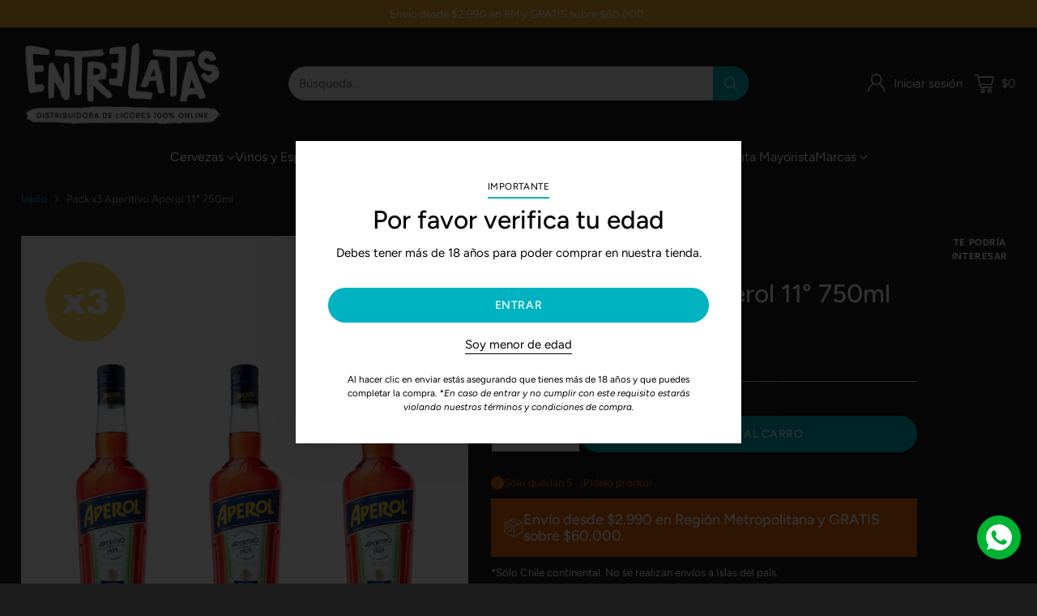

--- FILE ---
content_type: text/html; charset=utf-8
request_url: https://entrelatas.cl/products/copia-de-aperitivo-aperol-11-750ml
body_size: 62354
content:
<!doctype html>

<!--
  ___                 ___           ___           ___
       /  /\                     /__/\         /  /\         /  /\
      /  /:/_                    \  \:\       /  /:/        /  /::\
     /  /:/ /\  ___     ___       \  \:\     /  /:/        /  /:/\:\
    /  /:/ /:/ /__/\   /  /\  ___  \  \:\   /  /:/  ___   /  /:/  \:\
   /__/:/ /:/  \  \:\ /  /:/ /__/\  \__\:\ /__/:/  /  /\ /__/:/ \__\:\
   \  \:\/:/    \  \:\  /:/  \  \:\ /  /:/ \  \:\ /  /:/ \  \:\ /  /:/
    \  \::/      \  \:\/:/    \  \:\  /:/   \  \:\  /:/   \  \:\  /:/
     \  \:\       \  \::/      \  \:\/:/     \  \:\/:/     \  \:\/:/
      \  \:\       \__\/        \  \::/       \  \::/       \  \::/
       \__\/                     \__\/         \__\/         \__\/

  --------------------------------------------------------------------
  #  Cornerstone v4.0.0
  #  Documentation: https://help.fluorescent.co/v/cornerstone
  #  Purchase: https://themes.shopify.com/themes/cornerstone/
  #  A product by Fluorescent: https://fluorescent.co/
  --------------------------------------------------------------------
-->

<html class="no-js" lang="es" style="--announcement-height: 1px;">
  <head>
 <!-- Google tag (gtag.js) -->
<script async src="https://www.googletagmanager.com/gtag/js?id=AW-17474867560"></script>
<script>
  window.dataLayer = window.dataLayer || [];
  function gtag(){dataLayer.push(arguments);}
  gtag('js', new Date());

  gtag('config', 'AW-17474867560');
</script>
    <meta charset="UTF-8">
    <meta http-equiv="X-UA-Compatible" content="IE=edge,chrome=1">
    <meta name="viewport" content="width=device-width,initial-scale=1">
    




  <meta name="description" content="Aperol 11° 750ml Aperitivo italiano, tiene un color naranja muy intenso y logra un equilibrio mágico entre algunos de sus ingredientes como la naranja, Amarga, el ruibarbo y genciana y chinchona, además de que tiene cierto dulzor.  ">



    <link rel="canonical" href="https://entrelatas.cl/products/copia-de-aperitivo-aperol-11-750ml">
    <link rel="preconnect" href="https://cdn.shopify.com" crossorigin><link rel="shortcut icon" href="//entrelatas.cl/cdn/shop/files/favicon.png?crop=center&height=32&v=1686352332&width=32" type="image/png"><title>Pack x3 Aperitivo Aperol 11° 750ml
&ndash; Entrelatas</title>

    





  
  
  
  
  




<meta property="og:url" content="https://entrelatas.cl/products/copia-de-aperitivo-aperol-11-750ml">
<meta property="og:site_name" content="Entrelatas">
<meta property="og:type" content="product">
<meta property="og:title" content="Pack x3 Aperitivo Aperol 11° 750ml">
<meta property="og:description" content="Aperol 11° 750ml Aperitivo italiano, tiene un color naranja muy intenso y logra un equilibrio mágico entre algunos de sus ingredientes como la naranja, Amarga, el ruibarbo y genciana y chinchona, además de que tiene cierto dulzor.  ">
<meta property="og:image" content="http://entrelatas.cl/cdn/shop/files/aperolx3.png?v=1700256437&width=1024">
<meta property="og:image:secure_url" content="https://entrelatas.cl/cdn/shop/files/aperolx3.png?v=1700256437&width=1024">
<meta property="og:price:amount" content="29.990">
<meta property="og:price:currency" content="CLP">

<meta name="twitter:title" content="Pack x3 Aperitivo Aperol 11° 750ml">
<meta name="twitter:description" content="Aperol 11° 750ml Aperitivo italiano, tiene un color naranja muy intenso y logra un equilibrio mágico entre algunos de sus ingredientes como la naranja, Amarga, el ruibarbo y genciana y chinchona, además de que tiene cierto dulzor.  ">
<meta name="twitter:card" content="summary_large_image">
<meta name="twitter:image" content="https://entrelatas.cl/cdn/shop/files/aperolx3.png?v=1700256437&width=1024">
<meta name="twitter:image:width" content="480">
<meta name="twitter:image:height" content="480">


    <script>
  console.log('Cornerstone v4.0.0 by Fluorescent');

  document.documentElement.className = document.documentElement.className.replace('no-js', '');

  if (window.matchMedia(`(prefers-reduced-motion: reduce)`) === true || window.matchMedia(`(prefers-reduced-motion: reduce)`).matches === true) {
    document.documentElement.classList.add('prefers-reduced-motion');
  } else {
    document.documentElement.classList.add('do-anim');
  }

  window.theme = {
    version: 'v4.0.0',
    themeName: 'Cornerstone',
    moneyFormat: "${{ amount_no_decimals_with_comma_separator }}",
    coreData: {
      n: "Cornerstone",
      v: "v4.0.0",
    },
    strings: {
      name: "Entrelatas",
      accessibility: {
        play_video: "Reproducir",
        pause_video: "Pausa",
        range_lower: "Baja",
        range_upper: "Arriba",
        carousel_select:  "Mover el carrusel a la diapositiva {{ number }}"
      },
      product: {
        no_shipping_rates: "Tarifa de envío no disponible",
        country_placeholder: "País\/Región",
        review: "Escriba un comentario"
      },
      products: {
        product: {
          unavailable: "No disponible",
          unitPrice: "Precio unitario",
          unitPriceSeparator: "por",
          sku: "SKU"
        }
      },
      cart: {
        editCartNote: "Editar notas de pedido",
        addCartNote: "Añade una nota a tu pedido",
        quantityError: "Tiene el número máximo de este producto en su carro de compras"
      },
      pagination: {
        viewing: "Está viendo {{ of }} de {{ total }}",
        products: "productos",
        results: "Resultados"
      }
    },
    routes: {
      root: "/",
      cart: {
        base: "/cart",
        add: "/cart/add",
        change: "/cart/change",
        update: "/cart/update",
        clear: "/cart/clear",
        // Manual routes until Shopify adds support
        shipping: "/cart/shipping_rates"
      },
      // Manual routes until Shopify adds support
      products: "/products",
      productRecommendations: "/recommendations/products",
      predictive_search_url: '/search/suggest',
      search_url: '/search'
    },
    icons: {
      chevron: "\u003cspan class=\"icon icon-chevron \" style=\"\"\u003e\n  \u003csvg viewBox=\"0 0 24 24\" fill=\"none\" xmlns=\"http:\/\/www.w3.org\/2000\/svg\"\u003e\u003cpath d=\"M1.875 7.438 12 17.563 22.125 7.438\" stroke=\"currentColor\" stroke-width=\"2\"\/\u003e\u003c\/svg\u003e\n\u003c\/span\u003e\n\n",
      close: "\u003cspan class=\"icon icon-close \" style=\"\"\u003e\n  \u003csvg viewBox=\"0 0 24 24\" fill=\"none\" xmlns=\"http:\/\/www.w3.org\/2000\/svg\"\u003e\u003cpath d=\"M2.66 1.34 2 .68.68 2l.66.66 1.32-1.32zm18.68 21.32.66.66L23.32 22l-.66-.66-1.32 1.32zm1.32-20 .66-.66L22 .68l-.66.66 1.32 1.32zM1.34 21.34.68 22 2 23.32l.66-.66-1.32-1.32zm0-18.68 10 10 1.32-1.32-10-10-1.32 1.32zm11.32 10 10-10-1.32-1.32-10 10 1.32 1.32zm-1.32-1.32-10 10 1.32 1.32 10-10-1.32-1.32zm0 1.32 10 10 1.32-1.32-10-10-1.32 1.32z\" fill=\"currentColor\"\/\u003e\u003c\/svg\u003e\n\u003c\/span\u003e\n\n",
      zoom: "\u003cspan class=\"icon icon-zoom \" style=\"\"\u003e\n  \u003csvg viewBox=\"0 0 24 24\" fill=\"none\" xmlns=\"http:\/\/www.w3.org\/2000\/svg\"\u003e\u003cpath d=\"M10.3,19.71c5.21,0,9.44-4.23,9.44-9.44S15.51,.83,10.3,.83,.86,5.05,.86,10.27s4.23,9.44,9.44,9.44Z\" fill=\"none\" stroke=\"currentColor\" stroke-linecap=\"round\" stroke-miterlimit=\"10\" stroke-width=\"1.63\"\/\u003e\n          \u003cpath d=\"M5.05,10.27H15.54\" fill=\"none\" stroke=\"currentColor\" stroke-miterlimit=\"10\" stroke-width=\"1.63\"\/\u003e\n          \u003cpath class=\"cross-up\" d=\"M10.3,5.02V15.51\" fill=\"none\" stroke=\"currentColor\" stroke-miterlimit=\"10\" stroke-width=\"1.63\"\/\u003e\n          \u003cpath d=\"M16.92,16.9l6.49,6.49\" fill=\"none\" stroke=\"currentColor\" stroke-miterlimit=\"10\" stroke-width=\"1.63\"\/\u003e\u003c\/svg\u003e\n\u003c\/span\u003e\n\n  \u003cspan class=\"zoom-icon__text zoom-in fs-body-75\"\u003eAmpliar\u003c\/span\u003e\n  \u003cspan class=\"zoom-icon__text zoom-out fs-body-75\"\u003eAleja el zoom\u003c\/span\u003e"
    }
  }

  window.theme.searchableFields = "product_type,title,variants.title,vendor";

  
    window.theme.allCountryOptionTags = "\u003coption value=\"---\" data-provinces=\"[]\"\u003e---\u003c\/option\u003e\n\u003coption value=\"Afghanistan\" data-provinces=\"[]\"\u003eAfganistán\u003c\/option\u003e\n\u003coption value=\"Albania\" data-provinces=\"[]\"\u003eAlbania\u003c\/option\u003e\n\u003coption value=\"Germany\" data-provinces=\"[]\"\u003eAlemania\u003c\/option\u003e\n\u003coption value=\"Andorra\" data-provinces=\"[]\"\u003eAndorra\u003c\/option\u003e\n\u003coption value=\"Angola\" data-provinces=\"[]\"\u003eAngola\u003c\/option\u003e\n\u003coption value=\"Anguilla\" data-provinces=\"[]\"\u003eAnguila\u003c\/option\u003e\n\u003coption value=\"Antigua And Barbuda\" data-provinces=\"[]\"\u003eAntigua y Barbuda\u003c\/option\u003e\n\u003coption value=\"Saudi Arabia\" data-provinces=\"[]\"\u003eArabia Saudí\u003c\/option\u003e\n\u003coption value=\"Algeria\" data-provinces=\"[]\"\u003eArgelia\u003c\/option\u003e\n\u003coption value=\"Argentina\" data-provinces=\"[[\u0026quot;Buenos Aires\u0026quot;,\u0026quot;Buenos Aires (provincia)\u0026quot;],[\u0026quot;Catamarca\u0026quot;,\u0026quot;Catamarca\u0026quot;],[\u0026quot;Chaco\u0026quot;,\u0026quot;Chaco\u0026quot;],[\u0026quot;Chubut\u0026quot;,\u0026quot;Chubut\u0026quot;],[\u0026quot;Ciudad Autónoma de Buenos Aires\u0026quot;,\u0026quot;Ciudad Autónoma de Buenos Aires\u0026quot;],[\u0026quot;Corrientes\u0026quot;,\u0026quot;Corrientes\u0026quot;],[\u0026quot;Córdoba\u0026quot;,\u0026quot;Córdoba\u0026quot;],[\u0026quot;Entre Ríos\u0026quot;,\u0026quot;Entre Ríos\u0026quot;],[\u0026quot;Formosa\u0026quot;,\u0026quot;Formosa\u0026quot;],[\u0026quot;Jujuy\u0026quot;,\u0026quot;Jujuy\u0026quot;],[\u0026quot;La Pampa\u0026quot;,\u0026quot;La Pampa\u0026quot;],[\u0026quot;La Rioja\u0026quot;,\u0026quot;La Rioja\u0026quot;],[\u0026quot;Mendoza\u0026quot;,\u0026quot;Mendoza\u0026quot;],[\u0026quot;Misiones\u0026quot;,\u0026quot;Misiones\u0026quot;],[\u0026quot;Neuquén\u0026quot;,\u0026quot;Neuquén\u0026quot;],[\u0026quot;Río Negro\u0026quot;,\u0026quot;Río Negro\u0026quot;],[\u0026quot;Salta\u0026quot;,\u0026quot;Salta\u0026quot;],[\u0026quot;San Juan\u0026quot;,\u0026quot;San Juan\u0026quot;],[\u0026quot;San Luis\u0026quot;,\u0026quot;San Luis\u0026quot;],[\u0026quot;Santa Cruz\u0026quot;,\u0026quot;Santa Cruz\u0026quot;],[\u0026quot;Santa Fe\u0026quot;,\u0026quot;Santa Fe\u0026quot;],[\u0026quot;Santiago Del Estero\u0026quot;,\u0026quot;Santiago del Estero\u0026quot;],[\u0026quot;Tierra Del Fuego\u0026quot;,\u0026quot;Tierra del Fuego\u0026quot;],[\u0026quot;Tucumán\u0026quot;,\u0026quot;Tucumán\u0026quot;]]\"\u003eArgentina\u003c\/option\u003e\n\u003coption value=\"Armenia\" data-provinces=\"[]\"\u003eArmenia\u003c\/option\u003e\n\u003coption value=\"Aruba\" data-provinces=\"[]\"\u003eAruba\u003c\/option\u003e\n\u003coption value=\"Australia\" data-provinces=\"[[\u0026quot;Australian Capital Territory\u0026quot;,\u0026quot;Territorio de la Capital Australiana\u0026quot;],[\u0026quot;New South Wales\u0026quot;,\u0026quot;Nueva Gales del Sur\u0026quot;],[\u0026quot;Northern Territory\u0026quot;,\u0026quot;Territorio del Norte\u0026quot;],[\u0026quot;Queensland\u0026quot;,\u0026quot;Queensland\u0026quot;],[\u0026quot;South Australia\u0026quot;,\u0026quot;Australia Meridional\u0026quot;],[\u0026quot;Tasmania\u0026quot;,\u0026quot;Tasmania\u0026quot;],[\u0026quot;Victoria\u0026quot;,\u0026quot;Victoria\u0026quot;],[\u0026quot;Western Australia\u0026quot;,\u0026quot;Australia Occidental\u0026quot;]]\"\u003eAustralia\u003c\/option\u003e\n\u003coption value=\"Austria\" data-provinces=\"[]\"\u003eAustria\u003c\/option\u003e\n\u003coption value=\"Azerbaijan\" data-provinces=\"[]\"\u003eAzerbaiyán\u003c\/option\u003e\n\u003coption value=\"Bahamas\" data-provinces=\"[]\"\u003eBahamas\u003c\/option\u003e\n\u003coption value=\"Bangladesh\" data-provinces=\"[]\"\u003eBangladés\u003c\/option\u003e\n\u003coption value=\"Barbados\" data-provinces=\"[]\"\u003eBarbados\u003c\/option\u003e\n\u003coption value=\"Bahrain\" data-provinces=\"[]\"\u003eBaréin\u003c\/option\u003e\n\u003coption value=\"Belgium\" data-provinces=\"[]\"\u003eBélgica\u003c\/option\u003e\n\u003coption value=\"Belize\" data-provinces=\"[]\"\u003eBelice\u003c\/option\u003e\n\u003coption value=\"Benin\" data-provinces=\"[]\"\u003eBenín\u003c\/option\u003e\n\u003coption value=\"Bermuda\" data-provinces=\"[]\"\u003eBermudas\u003c\/option\u003e\n\u003coption value=\"Belarus\" data-provinces=\"[]\"\u003eBielorrusia\u003c\/option\u003e\n\u003coption value=\"Bolivia\" data-provinces=\"[]\"\u003eBolivia\u003c\/option\u003e\n\u003coption value=\"Bosnia And Herzegovina\" data-provinces=\"[]\"\u003eBosnia y Herzegovina\u003c\/option\u003e\n\u003coption value=\"Botswana\" data-provinces=\"[]\"\u003eBotsuana\u003c\/option\u003e\n\u003coption value=\"Brazil\" data-provinces=\"[[\u0026quot;Acre\u0026quot;,\u0026quot;Estado de Acre\u0026quot;],[\u0026quot;Alagoas\u0026quot;,\u0026quot;Alagoas\u0026quot;],[\u0026quot;Amapá\u0026quot;,\u0026quot;Amapá\u0026quot;],[\u0026quot;Amazonas\u0026quot;,\u0026quot;Estado de Amazonas\u0026quot;],[\u0026quot;Bahia\u0026quot;,\u0026quot;Estado de Bahía\u0026quot;],[\u0026quot;Ceará\u0026quot;,\u0026quot;Ceará\u0026quot;],[\u0026quot;Distrito Federal\u0026quot;,\u0026quot;Distrito Federal\u0026quot;],[\u0026quot;Espírito Santo\u0026quot;,\u0026quot;Estado de Espírito Santo\u0026quot;],[\u0026quot;Goiás\u0026quot;,\u0026quot;Estado de Goiás\u0026quot;],[\u0026quot;Maranhão\u0026quot;,\u0026quot;Maranhão\u0026quot;],[\u0026quot;Mato Grosso\u0026quot;,\u0026quot;Mato Grosso\u0026quot;],[\u0026quot;Mato Grosso do Sul\u0026quot;,\u0026quot;Mato Grosso del Sur\u0026quot;],[\u0026quot;Minas Gerais\u0026quot;,\u0026quot;Estado de Minas Gerais\u0026quot;],[\u0026quot;Paraná\u0026quot;,\u0026quot;Paraná\u0026quot;],[\u0026quot;Paraíba\u0026quot;,\u0026quot;Paraíba\u0026quot;],[\u0026quot;Pará\u0026quot;,\u0026quot;Pará\u0026quot;],[\u0026quot;Pernambuco\u0026quot;,\u0026quot;Pernambuco\u0026quot;],[\u0026quot;Piauí\u0026quot;,\u0026quot;Piauí\u0026quot;],[\u0026quot;Rio Grande do Norte\u0026quot;,\u0026quot;Río Grande del Norte\u0026quot;],[\u0026quot;Rio Grande do Sul\u0026quot;,\u0026quot;Río Grande del Sur\u0026quot;],[\u0026quot;Rio de Janeiro\u0026quot;,\u0026quot;Estado de Río de Janeiro\u0026quot;],[\u0026quot;Rondônia\u0026quot;,\u0026quot;Rondonia\u0026quot;],[\u0026quot;Roraima\u0026quot;,\u0026quot;Roraima\u0026quot;],[\u0026quot;Santa Catarina\u0026quot;,\u0026quot;Santa Catarina\u0026quot;],[\u0026quot;Sergipe\u0026quot;,\u0026quot;Sergipe\u0026quot;],[\u0026quot;São Paulo\u0026quot;,\u0026quot;São Paulo\u0026quot;],[\u0026quot;Tocantins\u0026quot;,\u0026quot;Tocantins\u0026quot;]]\"\u003eBrasil\u003c\/option\u003e\n\u003coption value=\"Brunei\" data-provinces=\"[]\"\u003eBrunéi\u003c\/option\u003e\n\u003coption value=\"Bulgaria\" data-provinces=\"[]\"\u003eBulgaria\u003c\/option\u003e\n\u003coption value=\"Burkina Faso\" data-provinces=\"[]\"\u003eBurkina Faso\u003c\/option\u003e\n\u003coption value=\"Burundi\" data-provinces=\"[]\"\u003eBurundi\u003c\/option\u003e\n\u003coption value=\"Bhutan\" data-provinces=\"[]\"\u003eBután\u003c\/option\u003e\n\u003coption value=\"Cape Verde\" data-provinces=\"[]\"\u003eCabo Verde\u003c\/option\u003e\n\u003coption value=\"Cambodia\" data-provinces=\"[]\"\u003eCamboya\u003c\/option\u003e\n\u003coption value=\"Republic of Cameroon\" data-provinces=\"[]\"\u003eCamerún\u003c\/option\u003e\n\u003coption value=\"Canada\" data-provinces=\"[[\u0026quot;Alberta\u0026quot;,\u0026quot;Alberta\u0026quot;],[\u0026quot;British Columbia\u0026quot;,\u0026quot;Columbia Británica\u0026quot;],[\u0026quot;Manitoba\u0026quot;,\u0026quot;Manitoba\u0026quot;],[\u0026quot;New Brunswick\u0026quot;,\u0026quot;Nuevo Brunswick\u0026quot;],[\u0026quot;Newfoundland and Labrador\u0026quot;,\u0026quot;Terranova y Labrador\u0026quot;],[\u0026quot;Northwest Territories\u0026quot;,\u0026quot;Territorios del Noroeste\u0026quot;],[\u0026quot;Nova Scotia\u0026quot;,\u0026quot;Nueva Escocia\u0026quot;],[\u0026quot;Nunavut\u0026quot;,\u0026quot;Nunavut\u0026quot;],[\u0026quot;Ontario\u0026quot;,\u0026quot;Ontario\u0026quot;],[\u0026quot;Prince Edward Island\u0026quot;,\u0026quot;Isla del Príncipe Eduardo\u0026quot;],[\u0026quot;Quebec\u0026quot;,\u0026quot;Quebec\u0026quot;],[\u0026quot;Saskatchewan\u0026quot;,\u0026quot;Saskatchewan\u0026quot;],[\u0026quot;Yukon\u0026quot;,\u0026quot;Yukón\u0026quot;]]\"\u003eCanadá\u003c\/option\u003e\n\u003coption value=\"Caribbean Netherlands\" data-provinces=\"[]\"\u003eCaribe neerlandés\u003c\/option\u003e\n\u003coption value=\"Qatar\" data-provinces=\"[]\"\u003eCatar\u003c\/option\u003e\n\u003coption value=\"Chad\" data-provinces=\"[]\"\u003eChad\u003c\/option\u003e\n\u003coption value=\"Czech Republic\" data-provinces=\"[]\"\u003eChequia\u003c\/option\u003e\n\u003coption value=\"Chile\" data-provinces=\"[[\u0026quot;Antofagasta\u0026quot;,\u0026quot;Antofagasta\u0026quot;],[\u0026quot;Araucanía\u0026quot;,\u0026quot;Araucanía\u0026quot;],[\u0026quot;Arica and Parinacota\u0026quot;,\u0026quot;Arica y Parinacota\u0026quot;],[\u0026quot;Atacama\u0026quot;,\u0026quot;Atacama\u0026quot;],[\u0026quot;Aysén\u0026quot;,\u0026quot;Aysén\u0026quot;],[\u0026quot;Biobío\u0026quot;,\u0026quot;Biobío\u0026quot;],[\u0026quot;Coquimbo\u0026quot;,\u0026quot;Coquimbo\u0026quot;],[\u0026quot;Los Lagos\u0026quot;,\u0026quot;Los Lagos\u0026quot;],[\u0026quot;Los Ríos\u0026quot;,\u0026quot;Los Ríos\u0026quot;],[\u0026quot;Magallanes\u0026quot;,\u0026quot;Magallanes\u0026quot;],[\u0026quot;Maule\u0026quot;,\u0026quot;Maule\u0026quot;],[\u0026quot;O\u0026#39;Higgins\u0026quot;,\u0026quot;O’Higgins\u0026quot;],[\u0026quot;Santiago\u0026quot;,\u0026quot;Santiago\u0026quot;],[\u0026quot;Tarapacá\u0026quot;,\u0026quot;Tarapacá\u0026quot;],[\u0026quot;Valparaíso\u0026quot;,\u0026quot;Valparaíso\u0026quot;],[\u0026quot;Ñuble\u0026quot;,\u0026quot;Ñuble\u0026quot;]]\"\u003eChile\u003c\/option\u003e\n\u003coption value=\"China\" data-provinces=\"[[\u0026quot;Anhui\u0026quot;,\u0026quot;Anhui\u0026quot;],[\u0026quot;Beijing\u0026quot;,\u0026quot;Pekín\u0026quot;],[\u0026quot;Chongqing\u0026quot;,\u0026quot;Chongqing\u0026quot;],[\u0026quot;Fujian\u0026quot;,\u0026quot;Fujian\u0026quot;],[\u0026quot;Gansu\u0026quot;,\u0026quot;Gansu\u0026quot;],[\u0026quot;Guangdong\u0026quot;,\u0026quot;Provincia de Cantón\u0026quot;],[\u0026quot;Guangxi\u0026quot;,\u0026quot;Guangxi\u0026quot;],[\u0026quot;Guizhou\u0026quot;,\u0026quot;Guizhou\u0026quot;],[\u0026quot;Hainan\u0026quot;,\u0026quot;Hainan\u0026quot;],[\u0026quot;Hebei\u0026quot;,\u0026quot;Hebei\u0026quot;],[\u0026quot;Heilongjiang\u0026quot;,\u0026quot;Heilongjiang\u0026quot;],[\u0026quot;Henan\u0026quot;,\u0026quot;Henan\u0026quot;],[\u0026quot;Hubei\u0026quot;,\u0026quot;Hubei\u0026quot;],[\u0026quot;Hunan\u0026quot;,\u0026quot;Hunan\u0026quot;],[\u0026quot;Inner Mongolia\u0026quot;,\u0026quot;Mongolia Interior\u0026quot;],[\u0026quot;Jiangsu\u0026quot;,\u0026quot;Jiangsu\u0026quot;],[\u0026quot;Jiangxi\u0026quot;,\u0026quot;Jiangxi\u0026quot;],[\u0026quot;Jilin\u0026quot;,\u0026quot;Jilin\u0026quot;],[\u0026quot;Liaoning\u0026quot;,\u0026quot;Liaoning\u0026quot;],[\u0026quot;Ningxia\u0026quot;,\u0026quot;Ningxia\u0026quot;],[\u0026quot;Qinghai\u0026quot;,\u0026quot;Qinghai\u0026quot;],[\u0026quot;Shaanxi\u0026quot;,\u0026quot;Shaanxi\u0026quot;],[\u0026quot;Shandong\u0026quot;,\u0026quot;Shandong\u0026quot;],[\u0026quot;Shanghai\u0026quot;,\u0026quot;Shanghái\u0026quot;],[\u0026quot;Shanxi\u0026quot;,\u0026quot;Shanxi\u0026quot;],[\u0026quot;Sichuan\u0026quot;,\u0026quot;Sichuan\u0026quot;],[\u0026quot;Tianjin\u0026quot;,\u0026quot;Tianjin\u0026quot;],[\u0026quot;Xinjiang\u0026quot;,\u0026quot;Sinkiang\u0026quot;],[\u0026quot;Xizang\u0026quot;,\u0026quot;Tíbet\u0026quot;],[\u0026quot;Yunnan\u0026quot;,\u0026quot;Yunnan\u0026quot;],[\u0026quot;Zhejiang\u0026quot;,\u0026quot;Zhejiang\u0026quot;]]\"\u003eChina\u003c\/option\u003e\n\u003coption value=\"Cyprus\" data-provinces=\"[]\"\u003eChipre\u003c\/option\u003e\n\u003coption value=\"Holy See (Vatican City State)\" data-provinces=\"[]\"\u003eCiudad del Vaticano\u003c\/option\u003e\n\u003coption value=\"Colombia\" data-provinces=\"[[\u0026quot;Amazonas\u0026quot;,\u0026quot;Amazonas\u0026quot;],[\u0026quot;Antioquia\u0026quot;,\u0026quot;Antioquia\u0026quot;],[\u0026quot;Arauca\u0026quot;,\u0026quot;Arauca\u0026quot;],[\u0026quot;Atlántico\u0026quot;,\u0026quot;Atlántico\u0026quot;],[\u0026quot;Bogotá, D.C.\u0026quot;,\u0026quot;Bogotá\u0026quot;],[\u0026quot;Bolívar\u0026quot;,\u0026quot;Bolívar\u0026quot;],[\u0026quot;Boyacá\u0026quot;,\u0026quot;Boyacá\u0026quot;],[\u0026quot;Caldas\u0026quot;,\u0026quot;Caldas\u0026quot;],[\u0026quot;Caquetá\u0026quot;,\u0026quot;Caquetá\u0026quot;],[\u0026quot;Casanare\u0026quot;,\u0026quot;Casanare\u0026quot;],[\u0026quot;Cauca\u0026quot;,\u0026quot;Cauca\u0026quot;],[\u0026quot;Cesar\u0026quot;,\u0026quot;Cesar\u0026quot;],[\u0026quot;Chocó\u0026quot;,\u0026quot;Chocó\u0026quot;],[\u0026quot;Cundinamarca\u0026quot;,\u0026quot;Cundinamarca\u0026quot;],[\u0026quot;Córdoba\u0026quot;,\u0026quot;Córdoba\u0026quot;],[\u0026quot;Guainía\u0026quot;,\u0026quot;Guainía\u0026quot;],[\u0026quot;Guaviare\u0026quot;,\u0026quot;Guaviare\u0026quot;],[\u0026quot;Huila\u0026quot;,\u0026quot;Huila\u0026quot;],[\u0026quot;La Guajira\u0026quot;,\u0026quot;La Guajira\u0026quot;],[\u0026quot;Magdalena\u0026quot;,\u0026quot;Magdalena\u0026quot;],[\u0026quot;Meta\u0026quot;,\u0026quot;Meta\u0026quot;],[\u0026quot;Nariño\u0026quot;,\u0026quot;Nariño\u0026quot;],[\u0026quot;Norte de Santander\u0026quot;,\u0026quot;Norte de Santander\u0026quot;],[\u0026quot;Putumayo\u0026quot;,\u0026quot;Putumayo\u0026quot;],[\u0026quot;Quindío\u0026quot;,\u0026quot;Quindío\u0026quot;],[\u0026quot;Risaralda\u0026quot;,\u0026quot;Risaralda\u0026quot;],[\u0026quot;San Andrés, Providencia y Santa Catalina\u0026quot;,\u0026quot;Archipiélago de San Andrés, Providencia y Santa Catalina\u0026quot;],[\u0026quot;Santander\u0026quot;,\u0026quot;Santander\u0026quot;],[\u0026quot;Sucre\u0026quot;,\u0026quot;Sucre\u0026quot;],[\u0026quot;Tolima\u0026quot;,\u0026quot;Tolima\u0026quot;],[\u0026quot;Valle del Cauca\u0026quot;,\u0026quot;Valle del Cauca\u0026quot;],[\u0026quot;Vaupés\u0026quot;,\u0026quot;Vaupés\u0026quot;],[\u0026quot;Vichada\u0026quot;,\u0026quot;Vichada\u0026quot;]]\"\u003eColombia\u003c\/option\u003e\n\u003coption value=\"Comoros\" data-provinces=\"[]\"\u003eComoras\u003c\/option\u003e\n\u003coption value=\"Congo\" data-provinces=\"[]\"\u003eCongo\u003c\/option\u003e\n\u003coption value=\"South Korea\" data-provinces=\"[[\u0026quot;Busan\u0026quot;,\u0026quot;Busan\u0026quot;],[\u0026quot;Chungbuk\u0026quot;,\u0026quot;Chungcheong del Norte\u0026quot;],[\u0026quot;Chungnam\u0026quot;,\u0026quot;Chungcheong del Sur\u0026quot;],[\u0026quot;Daegu\u0026quot;,\u0026quot;Daegu\u0026quot;],[\u0026quot;Daejeon\u0026quot;,\u0026quot;Daejeon\u0026quot;],[\u0026quot;Gangwon\u0026quot;,\u0026quot;Gangwon\u0026quot;],[\u0026quot;Gwangju\u0026quot;,\u0026quot;Gwangju\u0026quot;],[\u0026quot;Gyeongbuk\u0026quot;,\u0026quot;Gyeongsang del Norte\u0026quot;],[\u0026quot;Gyeonggi\u0026quot;,\u0026quot;Gyeonggi\u0026quot;],[\u0026quot;Gyeongnam\u0026quot;,\u0026quot;Gyeongsang del Sur\u0026quot;],[\u0026quot;Incheon\u0026quot;,\u0026quot;Incheon\u0026quot;],[\u0026quot;Jeju\u0026quot;,\u0026quot;Jeju-do\u0026quot;],[\u0026quot;Jeonbuk\u0026quot;,\u0026quot;Jeolla del Norte\u0026quot;],[\u0026quot;Jeonnam\u0026quot;,\u0026quot;Jeolla del Sur\u0026quot;],[\u0026quot;Sejong\u0026quot;,\u0026quot;Sejong\u0026quot;],[\u0026quot;Seoul\u0026quot;,\u0026quot;Seúl\u0026quot;],[\u0026quot;Ulsan\u0026quot;,\u0026quot;Ulsan\u0026quot;]]\"\u003eCorea del Sur\u003c\/option\u003e\n\u003coption value=\"Costa Rica\" data-provinces=\"[[\u0026quot;Alajuela\u0026quot;,\u0026quot;Provincia de Alajuela\u0026quot;],[\u0026quot;Cartago\u0026quot;,\u0026quot;Provincia de Cartago\u0026quot;],[\u0026quot;Guanacaste\u0026quot;,\u0026quot;Provincia de Guanacaste\u0026quot;],[\u0026quot;Heredia\u0026quot;,\u0026quot;Heredia\u0026quot;],[\u0026quot;Limón\u0026quot;,\u0026quot;Limón\u0026quot;],[\u0026quot;Puntarenas\u0026quot;,\u0026quot;Puntarenas\u0026quot;],[\u0026quot;San José\u0026quot;,\u0026quot;Provincia de San José\u0026quot;]]\"\u003eCosta Rica\u003c\/option\u003e\n\u003coption value=\"Croatia\" data-provinces=\"[]\"\u003eCroacia\u003c\/option\u003e\n\u003coption value=\"Curaçao\" data-provinces=\"[]\"\u003eCurazao\u003c\/option\u003e\n\u003coption value=\"Côte d'Ivoire\" data-provinces=\"[]\"\u003eCôte d’Ivoire\u003c\/option\u003e\n\u003coption value=\"Denmark\" data-provinces=\"[]\"\u003eDinamarca\u003c\/option\u003e\n\u003coption value=\"Dominica\" data-provinces=\"[]\"\u003eDominica\u003c\/option\u003e\n\u003coption value=\"Ecuador\" data-provinces=\"[]\"\u003eEcuador\u003c\/option\u003e\n\u003coption value=\"Egypt\" data-provinces=\"[[\u0026quot;6th of October\u0026quot;,\u0026quot;6 de octubre\u0026quot;],[\u0026quot;Al Sharqia\u0026quot;,\u0026quot;Oriental\u0026quot;],[\u0026quot;Alexandria\u0026quot;,\u0026quot;Alejandría\u0026quot;],[\u0026quot;Aswan\u0026quot;,\u0026quot;Asuán\u0026quot;],[\u0026quot;Asyut\u0026quot;,\u0026quot;Asiut\u0026quot;],[\u0026quot;Beheira\u0026quot;,\u0026quot;Behera\u0026quot;],[\u0026quot;Beni Suef\u0026quot;,\u0026quot;Beni Suef\u0026quot;],[\u0026quot;Cairo\u0026quot;,\u0026quot;El Cairo\u0026quot;],[\u0026quot;Dakahlia\u0026quot;,\u0026quot;Dacalia\u0026quot;],[\u0026quot;Damietta\u0026quot;,\u0026quot;Damieta\u0026quot;],[\u0026quot;Faiyum\u0026quot;,\u0026quot;Fayún\u0026quot;],[\u0026quot;Gharbia\u0026quot;,\u0026quot;Occidental\u0026quot;],[\u0026quot;Giza\u0026quot;,\u0026quot;Guiza\u0026quot;],[\u0026quot;Helwan\u0026quot;,\u0026quot;Helwan\u0026quot;],[\u0026quot;Ismailia\u0026quot;,\u0026quot;Ismailia\u0026quot;],[\u0026quot;Kafr el-Sheikh\u0026quot;,\u0026quot;Kafr el Sheij\u0026quot;],[\u0026quot;Luxor\u0026quot;,\u0026quot;Lúxor\u0026quot;],[\u0026quot;Matrouh\u0026quot;,\u0026quot;Matrú\u0026quot;],[\u0026quot;Minya\u0026quot;,\u0026quot;Menia\u0026quot;],[\u0026quot;Monufia\u0026quot;,\u0026quot;Menufia\u0026quot;],[\u0026quot;New Valley\u0026quot;,\u0026quot;Nuevo Valle\u0026quot;],[\u0026quot;North Sinai\u0026quot;,\u0026quot;Sinaí del Norte\u0026quot;],[\u0026quot;Port Said\u0026quot;,\u0026quot;Puerto Saíd\u0026quot;],[\u0026quot;Qalyubia\u0026quot;,\u0026quot;Caliubia\u0026quot;],[\u0026quot;Qena\u0026quot;,\u0026quot;Quena\u0026quot;],[\u0026quot;Red Sea\u0026quot;,\u0026quot;Mar Rojo\u0026quot;],[\u0026quot;Sohag\u0026quot;,\u0026quot;Suhag\u0026quot;],[\u0026quot;South Sinai\u0026quot;,\u0026quot;Sinaí del Sur\u0026quot;],[\u0026quot;Suez\u0026quot;,\u0026quot;Gobernación de Suez\u0026quot;]]\"\u003eEgipto\u003c\/option\u003e\n\u003coption value=\"El Salvador\" data-provinces=\"[[\u0026quot;Ahuachapán\u0026quot;,\u0026quot;Ahuachapán\u0026quot;],[\u0026quot;Cabañas\u0026quot;,\u0026quot;Cabañas\u0026quot;],[\u0026quot;Chalatenango\u0026quot;,\u0026quot;Chalatenango\u0026quot;],[\u0026quot;Cuscatlán\u0026quot;,\u0026quot;Cuscatlán\u0026quot;],[\u0026quot;La Libertad\u0026quot;,\u0026quot;La Libertad\u0026quot;],[\u0026quot;La Paz\u0026quot;,\u0026quot;La Paz\u0026quot;],[\u0026quot;La Unión\u0026quot;,\u0026quot;La Unión\u0026quot;],[\u0026quot;Morazán\u0026quot;,\u0026quot;Morazán\u0026quot;],[\u0026quot;San Miguel\u0026quot;,\u0026quot;San Miguel\u0026quot;],[\u0026quot;San Salvador\u0026quot;,\u0026quot;San Salvador\u0026quot;],[\u0026quot;San Vicente\u0026quot;,\u0026quot;San Vicente\u0026quot;],[\u0026quot;Santa Ana\u0026quot;,\u0026quot;Santa Ana\u0026quot;],[\u0026quot;Sonsonate\u0026quot;,\u0026quot;Sonsonate\u0026quot;],[\u0026quot;Usulután\u0026quot;,\u0026quot;Usulután\u0026quot;]]\"\u003eEl Salvador\u003c\/option\u003e\n\u003coption value=\"United Arab Emirates\" data-provinces=\"[[\u0026quot;Abu Dhabi\u0026quot;,\u0026quot;Abu Dabi\u0026quot;],[\u0026quot;Ajman\u0026quot;,\u0026quot;Ajmán\u0026quot;],[\u0026quot;Dubai\u0026quot;,\u0026quot;Dubái\u0026quot;],[\u0026quot;Fujairah\u0026quot;,\u0026quot;Fuyaira\u0026quot;],[\u0026quot;Ras al-Khaimah\u0026quot;,\u0026quot;Ras al-Jaima\u0026quot;],[\u0026quot;Sharjah\u0026quot;,\u0026quot;Sharjah\u0026quot;],[\u0026quot;Umm al-Quwain\u0026quot;,\u0026quot;Umm al-Qaywayn\u0026quot;]]\"\u003eEmiratos Árabes Unidos\u003c\/option\u003e\n\u003coption value=\"Eritrea\" data-provinces=\"[]\"\u003eEritrea\u003c\/option\u003e\n\u003coption value=\"Slovakia\" data-provinces=\"[]\"\u003eEslovaquia\u003c\/option\u003e\n\u003coption value=\"Slovenia\" data-provinces=\"[]\"\u003eEslovenia\u003c\/option\u003e\n\u003coption value=\"Spain\" data-provinces=\"[[\u0026quot;A Coruña\u0026quot;,\u0026quot;La Coruña\u0026quot;],[\u0026quot;Albacete\u0026quot;,\u0026quot;Albacete\u0026quot;],[\u0026quot;Alicante\u0026quot;,\u0026quot;Alicante\u0026quot;],[\u0026quot;Almería\u0026quot;,\u0026quot;Almería\u0026quot;],[\u0026quot;Asturias\u0026quot;,\u0026quot;Asturias\u0026quot;],[\u0026quot;Badajoz\u0026quot;,\u0026quot;Badajoz\u0026quot;],[\u0026quot;Balears\u0026quot;,\u0026quot;Islas Baleares\u0026quot;],[\u0026quot;Barcelona\u0026quot;,\u0026quot;Barcelona\u0026quot;],[\u0026quot;Burgos\u0026quot;,\u0026quot;Burgos\u0026quot;],[\u0026quot;Cantabria\u0026quot;,\u0026quot;Cantabria\u0026quot;],[\u0026quot;Castellón\u0026quot;,\u0026quot;Castellón\u0026quot;],[\u0026quot;Ceuta\u0026quot;,\u0026quot;Ceuta\u0026quot;],[\u0026quot;Ciudad Real\u0026quot;,\u0026quot;Ciudad Real\u0026quot;],[\u0026quot;Cuenca\u0026quot;,\u0026quot;Cuenca\u0026quot;],[\u0026quot;Cáceres\u0026quot;,\u0026quot;Cáceres\u0026quot;],[\u0026quot;Cádiz\u0026quot;,\u0026quot;Cádiz\u0026quot;],[\u0026quot;Córdoba\u0026quot;,\u0026quot;Córdoba\u0026quot;],[\u0026quot;Girona\u0026quot;,\u0026quot;Gerona\u0026quot;],[\u0026quot;Granada\u0026quot;,\u0026quot;Granada\u0026quot;],[\u0026quot;Guadalajara\u0026quot;,\u0026quot;Guadalajara\u0026quot;],[\u0026quot;Guipúzcoa\u0026quot;,\u0026quot;Guipúzcoa\u0026quot;],[\u0026quot;Huelva\u0026quot;,\u0026quot;Huelva\u0026quot;],[\u0026quot;Huesca\u0026quot;,\u0026quot;Huesca\u0026quot;],[\u0026quot;Jaén\u0026quot;,\u0026quot;Jaén\u0026quot;],[\u0026quot;La Rioja\u0026quot;,\u0026quot;La Rioja\u0026quot;],[\u0026quot;Las Palmas\u0026quot;,\u0026quot;Las Palmas\u0026quot;],[\u0026quot;León\u0026quot;,\u0026quot;León\u0026quot;],[\u0026quot;Lleida\u0026quot;,\u0026quot;Lérida\u0026quot;],[\u0026quot;Lugo\u0026quot;,\u0026quot;Lugo\u0026quot;],[\u0026quot;Madrid\u0026quot;,\u0026quot;Madrid\u0026quot;],[\u0026quot;Melilla\u0026quot;,\u0026quot;Melilla\u0026quot;],[\u0026quot;Murcia\u0026quot;,\u0026quot;Murcia\u0026quot;],[\u0026quot;Málaga\u0026quot;,\u0026quot;Málaga\u0026quot;],[\u0026quot;Navarra\u0026quot;,\u0026quot;Navarra\u0026quot;],[\u0026quot;Ourense\u0026quot;,\u0026quot;Orense\u0026quot;],[\u0026quot;Palencia\u0026quot;,\u0026quot;Palencia\u0026quot;],[\u0026quot;Pontevedra\u0026quot;,\u0026quot;Pontevedra\u0026quot;],[\u0026quot;Salamanca\u0026quot;,\u0026quot;Salamanca\u0026quot;],[\u0026quot;Santa Cruz de Tenerife\u0026quot;,\u0026quot;Santa Cruz de Tenerife\u0026quot;],[\u0026quot;Segovia\u0026quot;,\u0026quot;Segovia\u0026quot;],[\u0026quot;Sevilla\u0026quot;,\u0026quot;Sevilla\u0026quot;],[\u0026quot;Soria\u0026quot;,\u0026quot;Soria\u0026quot;],[\u0026quot;Tarragona\u0026quot;,\u0026quot;Tarragona\u0026quot;],[\u0026quot;Teruel\u0026quot;,\u0026quot;Teruel\u0026quot;],[\u0026quot;Toledo\u0026quot;,\u0026quot;Toledo\u0026quot;],[\u0026quot;Valencia\u0026quot;,\u0026quot;Valencia\u0026quot;],[\u0026quot;Valladolid\u0026quot;,\u0026quot;Valladolid\u0026quot;],[\u0026quot;Vizcaya\u0026quot;,\u0026quot;Vizcaya\u0026quot;],[\u0026quot;Zamora\u0026quot;,\u0026quot;Zamora\u0026quot;],[\u0026quot;Zaragoza\u0026quot;,\u0026quot;Zaragoza\u0026quot;],[\u0026quot;Álava\u0026quot;,\u0026quot;Álava\u0026quot;],[\u0026quot;Ávila\u0026quot;,\u0026quot;Ávila\u0026quot;]]\"\u003eEspaña\u003c\/option\u003e\n\u003coption value=\"United States\" data-provinces=\"[[\u0026quot;Alabama\u0026quot;,\u0026quot;Alabama\u0026quot;],[\u0026quot;Alaska\u0026quot;,\u0026quot;Alaska\u0026quot;],[\u0026quot;American Samoa\u0026quot;,\u0026quot;Samoa Americana\u0026quot;],[\u0026quot;Arizona\u0026quot;,\u0026quot;Arizona\u0026quot;],[\u0026quot;Arkansas\u0026quot;,\u0026quot;Arkansas\u0026quot;],[\u0026quot;Armed Forces Americas\u0026quot;,\u0026quot;Fuerzas Armadas de las Américas\u0026quot;],[\u0026quot;Armed Forces Europe\u0026quot;,\u0026quot;Fuerzas Armadas de Europa\u0026quot;],[\u0026quot;Armed Forces Pacific\u0026quot;,\u0026quot;Fuerzas Armadas del Pacífico\u0026quot;],[\u0026quot;California\u0026quot;,\u0026quot;California\u0026quot;],[\u0026quot;Colorado\u0026quot;,\u0026quot;Colorado\u0026quot;],[\u0026quot;Connecticut\u0026quot;,\u0026quot;Connecticut\u0026quot;],[\u0026quot;Delaware\u0026quot;,\u0026quot;Delaware\u0026quot;],[\u0026quot;District of Columbia\u0026quot;,\u0026quot;Washington D. C.\u0026quot;],[\u0026quot;Federated States of Micronesia\u0026quot;,\u0026quot;Micronesia\u0026quot;],[\u0026quot;Florida\u0026quot;,\u0026quot;Florida\u0026quot;],[\u0026quot;Georgia\u0026quot;,\u0026quot;Georgia\u0026quot;],[\u0026quot;Guam\u0026quot;,\u0026quot;Guam\u0026quot;],[\u0026quot;Hawaii\u0026quot;,\u0026quot;Hawái\u0026quot;],[\u0026quot;Idaho\u0026quot;,\u0026quot;Idaho\u0026quot;],[\u0026quot;Illinois\u0026quot;,\u0026quot;Illinois\u0026quot;],[\u0026quot;Indiana\u0026quot;,\u0026quot;Indiana\u0026quot;],[\u0026quot;Iowa\u0026quot;,\u0026quot;Iowa\u0026quot;],[\u0026quot;Kansas\u0026quot;,\u0026quot;Kansas\u0026quot;],[\u0026quot;Kentucky\u0026quot;,\u0026quot;Kentucky\u0026quot;],[\u0026quot;Louisiana\u0026quot;,\u0026quot;Luisiana\u0026quot;],[\u0026quot;Maine\u0026quot;,\u0026quot;Maine\u0026quot;],[\u0026quot;Marshall Islands\u0026quot;,\u0026quot;Islas Marshall\u0026quot;],[\u0026quot;Maryland\u0026quot;,\u0026quot;Maryland\u0026quot;],[\u0026quot;Massachusetts\u0026quot;,\u0026quot;Massachusetts\u0026quot;],[\u0026quot;Michigan\u0026quot;,\u0026quot;Míchigan\u0026quot;],[\u0026quot;Minnesota\u0026quot;,\u0026quot;Minnesota\u0026quot;],[\u0026quot;Mississippi\u0026quot;,\u0026quot;Misisipi\u0026quot;],[\u0026quot;Missouri\u0026quot;,\u0026quot;Misuri\u0026quot;],[\u0026quot;Montana\u0026quot;,\u0026quot;Montana\u0026quot;],[\u0026quot;Nebraska\u0026quot;,\u0026quot;Nebraska\u0026quot;],[\u0026quot;Nevada\u0026quot;,\u0026quot;Nevada\u0026quot;],[\u0026quot;New Hampshire\u0026quot;,\u0026quot;Nuevo Hampshire\u0026quot;],[\u0026quot;New Jersey\u0026quot;,\u0026quot;Nueva Jersey\u0026quot;],[\u0026quot;New Mexico\u0026quot;,\u0026quot;Nuevo México\u0026quot;],[\u0026quot;New York\u0026quot;,\u0026quot;Nueva York\u0026quot;],[\u0026quot;North Carolina\u0026quot;,\u0026quot;Carolina del Norte\u0026quot;],[\u0026quot;North Dakota\u0026quot;,\u0026quot;Dakota del Norte\u0026quot;],[\u0026quot;Northern Mariana Islands\u0026quot;,\u0026quot;Islas Marianas del Norte\u0026quot;],[\u0026quot;Ohio\u0026quot;,\u0026quot;Ohio\u0026quot;],[\u0026quot;Oklahoma\u0026quot;,\u0026quot;Oklahoma\u0026quot;],[\u0026quot;Oregon\u0026quot;,\u0026quot;Oregón\u0026quot;],[\u0026quot;Palau\u0026quot;,\u0026quot;Palaos\u0026quot;],[\u0026quot;Pennsylvania\u0026quot;,\u0026quot;Pensilvania\u0026quot;],[\u0026quot;Puerto Rico\u0026quot;,\u0026quot;Puerto Rico\u0026quot;],[\u0026quot;Rhode Island\u0026quot;,\u0026quot;Rhode Island\u0026quot;],[\u0026quot;South Carolina\u0026quot;,\u0026quot;Carolina del Sur\u0026quot;],[\u0026quot;South Dakota\u0026quot;,\u0026quot;Dakota del Sur\u0026quot;],[\u0026quot;Tennessee\u0026quot;,\u0026quot;Tennessee\u0026quot;],[\u0026quot;Texas\u0026quot;,\u0026quot;Texas\u0026quot;],[\u0026quot;Utah\u0026quot;,\u0026quot;Utah\u0026quot;],[\u0026quot;Vermont\u0026quot;,\u0026quot;Vermont\u0026quot;],[\u0026quot;Virgin Islands\u0026quot;,\u0026quot;Islas Vírgenes de EE. UU.\u0026quot;],[\u0026quot;Virginia\u0026quot;,\u0026quot;Virginia\u0026quot;],[\u0026quot;Washington\u0026quot;,\u0026quot;Washington\u0026quot;],[\u0026quot;West Virginia\u0026quot;,\u0026quot;Virginia Occidental\u0026quot;],[\u0026quot;Wisconsin\u0026quot;,\u0026quot;Wisconsin\u0026quot;],[\u0026quot;Wyoming\u0026quot;,\u0026quot;Wyoming\u0026quot;]]\"\u003eEstados Unidos\u003c\/option\u003e\n\u003coption value=\"Estonia\" data-provinces=\"[]\"\u003eEstonia\u003c\/option\u003e\n\u003coption value=\"Eswatini\" data-provinces=\"[]\"\u003eEsuatini\u003c\/option\u003e\n\u003coption value=\"Ethiopia\" data-provinces=\"[]\"\u003eEtiopía\u003c\/option\u003e\n\u003coption value=\"Philippines\" data-provinces=\"[[\u0026quot;Abra\u0026quot;,\u0026quot;Abra\u0026quot;],[\u0026quot;Agusan del Norte\u0026quot;,\u0026quot;Agusan del Norte\u0026quot;],[\u0026quot;Agusan del Sur\u0026quot;,\u0026quot;Agusan del Sur\u0026quot;],[\u0026quot;Aklan\u0026quot;,\u0026quot;Aklan\u0026quot;],[\u0026quot;Albay\u0026quot;,\u0026quot;Albay\u0026quot;],[\u0026quot;Antique\u0026quot;,\u0026quot;Antique\u0026quot;],[\u0026quot;Apayao\u0026quot;,\u0026quot;Apayao\u0026quot;],[\u0026quot;Aurora\u0026quot;,\u0026quot;Aurora\u0026quot;],[\u0026quot;Basilan\u0026quot;,\u0026quot;Basilán\u0026quot;],[\u0026quot;Bataan\u0026quot;,\u0026quot;Bataán\u0026quot;],[\u0026quot;Batanes\u0026quot;,\u0026quot;Batanes\u0026quot;],[\u0026quot;Batangas\u0026quot;,\u0026quot;Batangas\u0026quot;],[\u0026quot;Benguet\u0026quot;,\u0026quot;Benguet\u0026quot;],[\u0026quot;Biliran\u0026quot;,\u0026quot;Bilirán\u0026quot;],[\u0026quot;Bohol\u0026quot;,\u0026quot;Bohol\u0026quot;],[\u0026quot;Bukidnon\u0026quot;,\u0026quot;Bukidnon\u0026quot;],[\u0026quot;Bulacan\u0026quot;,\u0026quot;Bulacán\u0026quot;],[\u0026quot;Cagayan\u0026quot;,\u0026quot;Cagayán\u0026quot;],[\u0026quot;Camarines Norte\u0026quot;,\u0026quot;Camarines Norte\u0026quot;],[\u0026quot;Camarines Sur\u0026quot;,\u0026quot;Camarines Sur\u0026quot;],[\u0026quot;Camiguin\u0026quot;,\u0026quot;Camiguín\u0026quot;],[\u0026quot;Capiz\u0026quot;,\u0026quot;Cápiz\u0026quot;],[\u0026quot;Catanduanes\u0026quot;,\u0026quot;Catanduanes\u0026quot;],[\u0026quot;Cavite\u0026quot;,\u0026quot;Cavite\u0026quot;],[\u0026quot;Cebu\u0026quot;,\u0026quot;Cebú\u0026quot;],[\u0026quot;Cotabato\u0026quot;,\u0026quot;Cotabato\u0026quot;],[\u0026quot;Davao Occidental\u0026quot;,\u0026quot;Dávao Occidental\u0026quot;],[\u0026quot;Davao Oriental\u0026quot;,\u0026quot;Davao Oriental\u0026quot;],[\u0026quot;Davao de Oro\u0026quot;,\u0026quot;Valle de Compostela\u0026quot;],[\u0026quot;Davao del Norte\u0026quot;,\u0026quot;Davao del Norte\u0026quot;],[\u0026quot;Davao del Sur\u0026quot;,\u0026quot;Davao del Sur\u0026quot;],[\u0026quot;Dinagat Islands\u0026quot;,\u0026quot;Islas Dinagat\u0026quot;],[\u0026quot;Eastern Samar\u0026quot;,\u0026quot;Sámar Oriental\u0026quot;],[\u0026quot;Guimaras\u0026quot;,\u0026quot;Guimarás\u0026quot;],[\u0026quot;Ifugao\u0026quot;,\u0026quot;Ifugao\u0026quot;],[\u0026quot;Ilocos Norte\u0026quot;,\u0026quot;Ilocos Norte\u0026quot;],[\u0026quot;Ilocos Sur\u0026quot;,\u0026quot;Ilocos Sur\u0026quot;],[\u0026quot;Iloilo\u0026quot;,\u0026quot;Iloílo\u0026quot;],[\u0026quot;Isabela\u0026quot;,\u0026quot;Isabela\u0026quot;],[\u0026quot;Kalinga\u0026quot;,\u0026quot;Kalinga\u0026quot;],[\u0026quot;La Union\u0026quot;,\u0026quot;La Unión\u0026quot;],[\u0026quot;Laguna\u0026quot;,\u0026quot;La Laguna\u0026quot;],[\u0026quot;Lanao del Norte\u0026quot;,\u0026quot;Lanao del Norte\u0026quot;],[\u0026quot;Lanao del Sur\u0026quot;,\u0026quot;Lanao del Sur\u0026quot;],[\u0026quot;Leyte\u0026quot;,\u0026quot;Leyte\u0026quot;],[\u0026quot;Maguindanao\u0026quot;,\u0026quot;Maguindanao\u0026quot;],[\u0026quot;Marinduque\u0026quot;,\u0026quot;Marinduque\u0026quot;],[\u0026quot;Masbate\u0026quot;,\u0026quot;Masbate\u0026quot;],[\u0026quot;Metro Manila\u0026quot;,\u0026quot;Gran Manila\u0026quot;],[\u0026quot;Misamis Occidental\u0026quot;,\u0026quot;Misamis Occidental\u0026quot;],[\u0026quot;Misamis Oriental\u0026quot;,\u0026quot;Misamis Oriental\u0026quot;],[\u0026quot;Mountain Province\u0026quot;,\u0026quot;La Montaña\u0026quot;],[\u0026quot;Negros Occidental\u0026quot;,\u0026quot;Negros Occidental\u0026quot;],[\u0026quot;Negros Oriental\u0026quot;,\u0026quot;Negros Oriental\u0026quot;],[\u0026quot;Northern Samar\u0026quot;,\u0026quot;Sámar del Norte\u0026quot;],[\u0026quot;Nueva Ecija\u0026quot;,\u0026quot;Nueva Écija\u0026quot;],[\u0026quot;Nueva Vizcaya\u0026quot;,\u0026quot;Nueva Vizcaya\u0026quot;],[\u0026quot;Occidental Mindoro\u0026quot;,\u0026quot;Mindoro Occidental\u0026quot;],[\u0026quot;Oriental Mindoro\u0026quot;,\u0026quot;Mindoro Oriental\u0026quot;],[\u0026quot;Palawan\u0026quot;,\u0026quot;Palawan\u0026quot;],[\u0026quot;Pampanga\u0026quot;,\u0026quot;Pampanga\u0026quot;],[\u0026quot;Pangasinan\u0026quot;,\u0026quot;Pangasinán\u0026quot;],[\u0026quot;Quezon\u0026quot;,\u0026quot;Quezón\u0026quot;],[\u0026quot;Quirino\u0026quot;,\u0026quot;Quirino\u0026quot;],[\u0026quot;Rizal\u0026quot;,\u0026quot;Rizal\u0026quot;],[\u0026quot;Romblon\u0026quot;,\u0026quot;Romblón\u0026quot;],[\u0026quot;Samar\u0026quot;,\u0026quot;Sámar\u0026quot;],[\u0026quot;Sarangani\u0026quot;,\u0026quot;Sarangani\u0026quot;],[\u0026quot;Siquijor\u0026quot;,\u0026quot;Siquijor\u0026quot;],[\u0026quot;Sorsogon\u0026quot;,\u0026quot;Sorsogón\u0026quot;],[\u0026quot;South Cotabato\u0026quot;,\u0026quot;Cotabato del Sur\u0026quot;],[\u0026quot;Southern Leyte\u0026quot;,\u0026quot;Leyte del Sur\u0026quot;],[\u0026quot;Sultan Kudarat\u0026quot;,\u0026quot;Sultán Kudarat\u0026quot;],[\u0026quot;Sulu\u0026quot;,\u0026quot;Sulú\u0026quot;],[\u0026quot;Surigao del Norte\u0026quot;,\u0026quot;Surigao del Norte\u0026quot;],[\u0026quot;Surigao del Sur\u0026quot;,\u0026quot;Surigao del Sur\u0026quot;],[\u0026quot;Tarlac\u0026quot;,\u0026quot;Tarlac\u0026quot;],[\u0026quot;Tawi-Tawi\u0026quot;,\u0026quot;Tawi-Tawi\u0026quot;],[\u0026quot;Zambales\u0026quot;,\u0026quot;Zambales\u0026quot;],[\u0026quot;Zamboanga Sibugay\u0026quot;,\u0026quot;Zamboanga Sibugay\u0026quot;],[\u0026quot;Zamboanga del Norte\u0026quot;,\u0026quot;Zamboanga del Norte\u0026quot;],[\u0026quot;Zamboanga del Sur\u0026quot;,\u0026quot;Zamboanga del Sur\u0026quot;]]\"\u003eFilipinas\u003c\/option\u003e\n\u003coption value=\"Finland\" data-provinces=\"[]\"\u003eFinlandia\u003c\/option\u003e\n\u003coption value=\"Fiji\" data-provinces=\"[]\"\u003eFiyi\u003c\/option\u003e\n\u003coption value=\"France\" data-provinces=\"[]\"\u003eFrancia\u003c\/option\u003e\n\u003coption value=\"Gabon\" data-provinces=\"[]\"\u003eGabón\u003c\/option\u003e\n\u003coption value=\"Gambia\" data-provinces=\"[]\"\u003eGambia\u003c\/option\u003e\n\u003coption value=\"Georgia\" data-provinces=\"[]\"\u003eGeorgia\u003c\/option\u003e\n\u003coption value=\"Ghana\" data-provinces=\"[]\"\u003eGhana\u003c\/option\u003e\n\u003coption value=\"Gibraltar\" data-provinces=\"[]\"\u003eGibraltar\u003c\/option\u003e\n\u003coption value=\"Grenada\" data-provinces=\"[]\"\u003eGranada\u003c\/option\u003e\n\u003coption value=\"Greece\" data-provinces=\"[]\"\u003eGrecia\u003c\/option\u003e\n\u003coption value=\"Greenland\" data-provinces=\"[]\"\u003eGroenlandia\u003c\/option\u003e\n\u003coption value=\"Guadeloupe\" data-provinces=\"[]\"\u003eGuadalupe\u003c\/option\u003e\n\u003coption value=\"Guatemala\" data-provinces=\"[[\u0026quot;Alta Verapaz\u0026quot;,\u0026quot;Alta Verapaz\u0026quot;],[\u0026quot;Baja Verapaz\u0026quot;,\u0026quot;Baja Verapaz\u0026quot;],[\u0026quot;Chimaltenango\u0026quot;,\u0026quot;Chimaltenango\u0026quot;],[\u0026quot;Chiquimula\u0026quot;,\u0026quot;Chiquimula\u0026quot;],[\u0026quot;El Progreso\u0026quot;,\u0026quot;El Progreso\u0026quot;],[\u0026quot;Escuintla\u0026quot;,\u0026quot;Escuintla\u0026quot;],[\u0026quot;Guatemala\u0026quot;,\u0026quot;Guatemala\u0026quot;],[\u0026quot;Huehuetenango\u0026quot;,\u0026quot;Huehuetenango\u0026quot;],[\u0026quot;Izabal\u0026quot;,\u0026quot;Izabal\u0026quot;],[\u0026quot;Jalapa\u0026quot;,\u0026quot;Jalapa\u0026quot;],[\u0026quot;Jutiapa\u0026quot;,\u0026quot;Jutiapa\u0026quot;],[\u0026quot;Petén\u0026quot;,\u0026quot;Petén\u0026quot;],[\u0026quot;Quetzaltenango\u0026quot;,\u0026quot;Quetzaltenango\u0026quot;],[\u0026quot;Quiché\u0026quot;,\u0026quot;Quiché\u0026quot;],[\u0026quot;Retalhuleu\u0026quot;,\u0026quot;Retalhuleu\u0026quot;],[\u0026quot;Sacatepéquez\u0026quot;,\u0026quot;Sacatepéquez\u0026quot;],[\u0026quot;San Marcos\u0026quot;,\u0026quot;San Marcos\u0026quot;],[\u0026quot;Santa Rosa\u0026quot;,\u0026quot;Santa Rosa\u0026quot;],[\u0026quot;Sololá\u0026quot;,\u0026quot;Sololá\u0026quot;],[\u0026quot;Suchitepéquez\u0026quot;,\u0026quot;Suchitepéquez\u0026quot;],[\u0026quot;Totonicapán\u0026quot;,\u0026quot;Totonicapán\u0026quot;],[\u0026quot;Zacapa\u0026quot;,\u0026quot;Zacapa\u0026quot;]]\"\u003eGuatemala\u003c\/option\u003e\n\u003coption value=\"French Guiana\" data-provinces=\"[]\"\u003eGuayana Francesa\u003c\/option\u003e\n\u003coption value=\"Guernsey\" data-provinces=\"[]\"\u003eGuernesey\u003c\/option\u003e\n\u003coption value=\"Guinea\" data-provinces=\"[]\"\u003eGuinea\u003c\/option\u003e\n\u003coption value=\"Equatorial Guinea\" data-provinces=\"[]\"\u003eGuinea Ecuatorial\u003c\/option\u003e\n\u003coption value=\"Guinea Bissau\" data-provinces=\"[]\"\u003eGuinea-Bisáu\u003c\/option\u003e\n\u003coption value=\"Guyana\" data-provinces=\"[]\"\u003eGuyana\u003c\/option\u003e\n\u003coption value=\"Haiti\" data-provinces=\"[]\"\u003eHaití\u003c\/option\u003e\n\u003coption value=\"Honduras\" data-provinces=\"[]\"\u003eHonduras\u003c\/option\u003e\n\u003coption value=\"Hungary\" data-provinces=\"[]\"\u003eHungría\u003c\/option\u003e\n\u003coption value=\"India\" data-provinces=\"[[\u0026quot;Andaman and Nicobar Islands\u0026quot;,\u0026quot;Islas Andamán y Nicobar\u0026quot;],[\u0026quot;Andhra Pradesh\u0026quot;,\u0026quot;Andhra Pradesh\u0026quot;],[\u0026quot;Arunachal Pradesh\u0026quot;,\u0026quot;Arunachal Pradesh\u0026quot;],[\u0026quot;Assam\u0026quot;,\u0026quot;Assam\u0026quot;],[\u0026quot;Bihar\u0026quot;,\u0026quot;Bihar\u0026quot;],[\u0026quot;Chandigarh\u0026quot;,\u0026quot;Chandigarh\u0026quot;],[\u0026quot;Chhattisgarh\u0026quot;,\u0026quot;Chhattisgarh\u0026quot;],[\u0026quot;Dadra and Nagar Haveli\u0026quot;,\u0026quot;Dadra y Nagar Haveli\u0026quot;],[\u0026quot;Daman and Diu\u0026quot;,\u0026quot;Damán y Diu\u0026quot;],[\u0026quot;Delhi\u0026quot;,\u0026quot;Delhi\u0026quot;],[\u0026quot;Goa\u0026quot;,\u0026quot;Goa\u0026quot;],[\u0026quot;Gujarat\u0026quot;,\u0026quot;Guyarat\u0026quot;],[\u0026quot;Haryana\u0026quot;,\u0026quot;Haryana\u0026quot;],[\u0026quot;Himachal Pradesh\u0026quot;,\u0026quot;Himachal Pradesh\u0026quot;],[\u0026quot;Jammu and Kashmir\u0026quot;,\u0026quot;Jammu y Cachemira\u0026quot;],[\u0026quot;Jharkhand\u0026quot;,\u0026quot;Jharkhand\u0026quot;],[\u0026quot;Karnataka\u0026quot;,\u0026quot;Karnataka\u0026quot;],[\u0026quot;Kerala\u0026quot;,\u0026quot;Kerala\u0026quot;],[\u0026quot;Ladakh\u0026quot;,\u0026quot;Ladakh\u0026quot;],[\u0026quot;Lakshadweep\u0026quot;,\u0026quot;Laquedivas\u0026quot;],[\u0026quot;Madhya Pradesh\u0026quot;,\u0026quot;Madhya Pradesh\u0026quot;],[\u0026quot;Maharashtra\u0026quot;,\u0026quot;Maharastra\u0026quot;],[\u0026quot;Manipur\u0026quot;,\u0026quot;Manipur\u0026quot;],[\u0026quot;Meghalaya\u0026quot;,\u0026quot;Megalaya\u0026quot;],[\u0026quot;Mizoram\u0026quot;,\u0026quot;Mizorán\u0026quot;],[\u0026quot;Nagaland\u0026quot;,\u0026quot;Nagaland\u0026quot;],[\u0026quot;Odisha\u0026quot;,\u0026quot;Odisha\u0026quot;],[\u0026quot;Puducherry\u0026quot;,\u0026quot;Puducherry\u0026quot;],[\u0026quot;Punjab\u0026quot;,\u0026quot;Punyab\u0026quot;],[\u0026quot;Rajasthan\u0026quot;,\u0026quot;Rajastán\u0026quot;],[\u0026quot;Sikkim\u0026quot;,\u0026quot;Sikkim\u0026quot;],[\u0026quot;Tamil Nadu\u0026quot;,\u0026quot;Tamil Nadu\u0026quot;],[\u0026quot;Telangana\u0026quot;,\u0026quot;Telingana\u0026quot;],[\u0026quot;Tripura\u0026quot;,\u0026quot;Tripura\u0026quot;],[\u0026quot;Uttar Pradesh\u0026quot;,\u0026quot;Uttar Pradesh\u0026quot;],[\u0026quot;Uttarakhand\u0026quot;,\u0026quot;Uttarakhand\u0026quot;],[\u0026quot;West Bengal\u0026quot;,\u0026quot;Bengala Occidental\u0026quot;]]\"\u003eIndia\u003c\/option\u003e\n\u003coption value=\"Indonesia\" data-provinces=\"[[\u0026quot;Aceh\u0026quot;,\u0026quot;Aceh\u0026quot;],[\u0026quot;Bali\u0026quot;,\u0026quot;provincia de Bali\u0026quot;],[\u0026quot;Bangka Belitung\u0026quot;,\u0026quot;Bangka-Belitung\u0026quot;],[\u0026quot;Banten\u0026quot;,\u0026quot;Bantén\u0026quot;],[\u0026quot;Bengkulu\u0026quot;,\u0026quot;Bengkulu\u0026quot;],[\u0026quot;Gorontalo\u0026quot;,\u0026quot;Gorontalo\u0026quot;],[\u0026quot;Jakarta\u0026quot;,\u0026quot;Yakarta\u0026quot;],[\u0026quot;Jambi\u0026quot;,\u0026quot;Jambi\u0026quot;],[\u0026quot;Jawa Barat\u0026quot;,\u0026quot;Java Occidental\u0026quot;],[\u0026quot;Jawa Tengah\u0026quot;,\u0026quot;Java Central\u0026quot;],[\u0026quot;Jawa Timur\u0026quot;,\u0026quot;Java Oriental\u0026quot;],[\u0026quot;Kalimantan Barat\u0026quot;,\u0026quot;Borneo Occidental\u0026quot;],[\u0026quot;Kalimantan Selatan\u0026quot;,\u0026quot;Borneo Meridional\u0026quot;],[\u0026quot;Kalimantan Tengah\u0026quot;,\u0026quot;Borneo Central\u0026quot;],[\u0026quot;Kalimantan Timur\u0026quot;,\u0026quot;Kalimantan Oriental\u0026quot;],[\u0026quot;Kalimantan Utara\u0026quot;,\u0026quot;Kalimantán Septentrional\u0026quot;],[\u0026quot;Kepulauan Riau\u0026quot;,\u0026quot;Islas Riau\u0026quot;],[\u0026quot;Lampung\u0026quot;,\u0026quot;Lampung\u0026quot;],[\u0026quot;Maluku\u0026quot;,\u0026quot;Molucas\u0026quot;],[\u0026quot;Maluku Utara\u0026quot;,\u0026quot;Molucas Septentrional\u0026quot;],[\u0026quot;North Sumatra\u0026quot;,\u0026quot;Sumatra Septentrional\u0026quot;],[\u0026quot;Nusa Tenggara Barat\u0026quot;,\u0026quot;Nusatenggara Occidental\u0026quot;],[\u0026quot;Nusa Tenggara Timur\u0026quot;,\u0026quot;Nusatenggara Oriental\u0026quot;],[\u0026quot;Papua\u0026quot;,\u0026quot;Papúa\u0026quot;],[\u0026quot;Papua Barat\u0026quot;,\u0026quot;Papúa Occidental\u0026quot;],[\u0026quot;Riau\u0026quot;,\u0026quot;Riau\u0026quot;],[\u0026quot;South Sumatra\u0026quot;,\u0026quot;Sumatra Meridional\u0026quot;],[\u0026quot;Sulawesi Barat\u0026quot;,\u0026quot;Célebes Occidental\u0026quot;],[\u0026quot;Sulawesi Selatan\u0026quot;,\u0026quot;Célebes Meridional\u0026quot;],[\u0026quot;Sulawesi Tengah\u0026quot;,\u0026quot;Célebes Central\u0026quot;],[\u0026quot;Sulawesi Tenggara\u0026quot;,\u0026quot;Célebes Suroriental\u0026quot;],[\u0026quot;Sulawesi Utara\u0026quot;,\u0026quot;Célebes Septentrional\u0026quot;],[\u0026quot;West Sumatra\u0026quot;,\u0026quot;Sumatra Occidental\u0026quot;],[\u0026quot;Yogyakarta\u0026quot;,\u0026quot;Yogyakarta\u0026quot;]]\"\u003eIndonesia\u003c\/option\u003e\n\u003coption value=\"Iraq\" data-provinces=\"[]\"\u003eIrak\u003c\/option\u003e\n\u003coption value=\"Ireland\" data-provinces=\"[[\u0026quot;Carlow\u0026quot;,\u0026quot;Condado de Carlow\u0026quot;],[\u0026quot;Cavan\u0026quot;,\u0026quot;Condado de Cavan\u0026quot;],[\u0026quot;Clare\u0026quot;,\u0026quot;Condado de Clare\u0026quot;],[\u0026quot;Cork\u0026quot;,\u0026quot;Condado de Cork\u0026quot;],[\u0026quot;Donegal\u0026quot;,\u0026quot;Condado de Donegal\u0026quot;],[\u0026quot;Dublin\u0026quot;,\u0026quot;Condado de Dublín\u0026quot;],[\u0026quot;Galway\u0026quot;,\u0026quot;Condado de Galway\u0026quot;],[\u0026quot;Kerry\u0026quot;,\u0026quot;Condado de Kerry\u0026quot;],[\u0026quot;Kildare\u0026quot;,\u0026quot;Condado de Kildare\u0026quot;],[\u0026quot;Kilkenny\u0026quot;,\u0026quot;Condado de Kilkenny\u0026quot;],[\u0026quot;Laois\u0026quot;,\u0026quot;Condado de Laois\u0026quot;],[\u0026quot;Leitrim\u0026quot;,\u0026quot;Condado de Leitrim\u0026quot;],[\u0026quot;Limerick\u0026quot;,\u0026quot;Condado de Limerick\u0026quot;],[\u0026quot;Longford\u0026quot;,\u0026quot;Condado de Longford\u0026quot;],[\u0026quot;Louth\u0026quot;,\u0026quot;Condado de Louth\u0026quot;],[\u0026quot;Mayo\u0026quot;,\u0026quot;Condado de Mayo\u0026quot;],[\u0026quot;Meath\u0026quot;,\u0026quot;Condado de Meath\u0026quot;],[\u0026quot;Monaghan\u0026quot;,\u0026quot;Condado de Monaghan\u0026quot;],[\u0026quot;Offaly\u0026quot;,\u0026quot;Condado de Offaly\u0026quot;],[\u0026quot;Roscommon\u0026quot;,\u0026quot;Condado de Roscommon\u0026quot;],[\u0026quot;Sligo\u0026quot;,\u0026quot;Condado de Sligo\u0026quot;],[\u0026quot;Tipperary\u0026quot;,\u0026quot;Condado de Tipperary\u0026quot;],[\u0026quot;Waterford\u0026quot;,\u0026quot;Waterford\u0026quot;],[\u0026quot;Westmeath\u0026quot;,\u0026quot;Condado de Westmeath\u0026quot;],[\u0026quot;Wexford\u0026quot;,\u0026quot;Condado de Wexford\u0026quot;],[\u0026quot;Wicklow\u0026quot;,\u0026quot;Condado de Wicklow\u0026quot;]]\"\u003eIrlanda\u003c\/option\u003e\n\u003coption value=\"Norfolk Island\" data-provinces=\"[]\"\u003eIsla Norfolk\u003c\/option\u003e\n\u003coption value=\"Isle Of Man\" data-provinces=\"[]\"\u003eIsla de Man\u003c\/option\u003e\n\u003coption value=\"Christmas Island\" data-provinces=\"[]\"\u003eIsla de Navidad\u003c\/option\u003e\n\u003coption value=\"Ascension Island\" data-provinces=\"[]\"\u003eIsla de la Ascensión\u003c\/option\u003e\n\u003coption value=\"Iceland\" data-provinces=\"[]\"\u003eIslandia\u003c\/option\u003e\n\u003coption value=\"Aland Islands\" data-provinces=\"[]\"\u003eIslas Aland\u003c\/option\u003e\n\u003coption value=\"Cayman Islands\" data-provinces=\"[]\"\u003eIslas Caimán\u003c\/option\u003e\n\u003coption value=\"Cocos (Keeling) Islands\" data-provinces=\"[]\"\u003eIslas Cocos\u003c\/option\u003e\n\u003coption value=\"Cook Islands\" data-provinces=\"[]\"\u003eIslas Cook\u003c\/option\u003e\n\u003coption value=\"Faroe Islands\" data-provinces=\"[]\"\u003eIslas Feroe\u003c\/option\u003e\n\u003coption value=\"South Georgia And The South Sandwich Islands\" data-provinces=\"[]\"\u003eIslas Georgia del Sur y Sandwich del Sur\u003c\/option\u003e\n\u003coption value=\"Falkland Islands (Malvinas)\" data-provinces=\"[]\"\u003eIslas Malvinas\u003c\/option\u003e\n\u003coption value=\"Pitcairn\" data-provinces=\"[]\"\u003eIslas Pitcairn\u003c\/option\u003e\n\u003coption value=\"Solomon Islands\" data-provinces=\"[]\"\u003eIslas Salomón\u003c\/option\u003e\n\u003coption value=\"Turks and Caicos Islands\" data-provinces=\"[]\"\u003eIslas Turcas y Caicos\u003c\/option\u003e\n\u003coption value=\"Virgin Islands, British\" data-provinces=\"[]\"\u003eIslas Vírgenes Británicas\u003c\/option\u003e\n\u003coption value=\"United States Minor Outlying Islands\" data-provinces=\"[]\"\u003eIslas menores alejadas de EE. UU.\u003c\/option\u003e\n\u003coption value=\"Israel\" data-provinces=\"[]\"\u003eIsrael\u003c\/option\u003e\n\u003coption value=\"Italy\" data-provinces=\"[[\u0026quot;Agrigento\u0026quot;,\u0026quot;Agrigento\u0026quot;],[\u0026quot;Alessandria\u0026quot;,\u0026quot;Alessandria\u0026quot;],[\u0026quot;Ancona\u0026quot;,\u0026quot;Ancona\u0026quot;],[\u0026quot;Aosta\u0026quot;,\u0026quot;Valle de Aosta\u0026quot;],[\u0026quot;Arezzo\u0026quot;,\u0026quot;Arezzo\u0026quot;],[\u0026quot;Ascoli Piceno\u0026quot;,\u0026quot;Ascoli Piceno\u0026quot;],[\u0026quot;Asti\u0026quot;,\u0026quot;Asti\u0026quot;],[\u0026quot;Avellino\u0026quot;,\u0026quot;Avellino\u0026quot;],[\u0026quot;Bari\u0026quot;,\u0026quot;Bari\u0026quot;],[\u0026quot;Barletta-Andria-Trani\u0026quot;,\u0026quot;Barletta-Andria-Trani\u0026quot;],[\u0026quot;Belluno\u0026quot;,\u0026quot;Belluno\u0026quot;],[\u0026quot;Benevento\u0026quot;,\u0026quot;Benevento\u0026quot;],[\u0026quot;Bergamo\u0026quot;,\u0026quot;Bérgamo\u0026quot;],[\u0026quot;Biella\u0026quot;,\u0026quot;Biella\u0026quot;],[\u0026quot;Bologna\u0026quot;,\u0026quot;Bolonia\u0026quot;],[\u0026quot;Bolzano\u0026quot;,\u0026quot;Bolzano\u0026quot;],[\u0026quot;Brescia\u0026quot;,\u0026quot;Brescia\u0026quot;],[\u0026quot;Brindisi\u0026quot;,\u0026quot;Brindisi\u0026quot;],[\u0026quot;Cagliari\u0026quot;,\u0026quot;Cagliari\u0026quot;],[\u0026quot;Caltanissetta\u0026quot;,\u0026quot;Caltanissetta\u0026quot;],[\u0026quot;Campobasso\u0026quot;,\u0026quot;Campobasso\u0026quot;],[\u0026quot;Carbonia-Iglesias\u0026quot;,\u0026quot;Carbonia-Iglesias\u0026quot;],[\u0026quot;Caserta\u0026quot;,\u0026quot;Caserta\u0026quot;],[\u0026quot;Catania\u0026quot;,\u0026quot;Catania\u0026quot;],[\u0026quot;Catanzaro\u0026quot;,\u0026quot;Catanzaro\u0026quot;],[\u0026quot;Chieti\u0026quot;,\u0026quot;Chieti\u0026quot;],[\u0026quot;Como\u0026quot;,\u0026quot;Como\u0026quot;],[\u0026quot;Cosenza\u0026quot;,\u0026quot;Cosenza\u0026quot;],[\u0026quot;Cremona\u0026quot;,\u0026quot;Cremona\u0026quot;],[\u0026quot;Crotone\u0026quot;,\u0026quot;Crotona\u0026quot;],[\u0026quot;Cuneo\u0026quot;,\u0026quot;Cuneo\u0026quot;],[\u0026quot;Enna\u0026quot;,\u0026quot;Enna\u0026quot;],[\u0026quot;Fermo\u0026quot;,\u0026quot;Fermo\u0026quot;],[\u0026quot;Ferrara\u0026quot;,\u0026quot;Ferrara\u0026quot;],[\u0026quot;Firenze\u0026quot;,\u0026quot;Florencia\u0026quot;],[\u0026quot;Foggia\u0026quot;,\u0026quot;Foggia\u0026quot;],[\u0026quot;Forlì-Cesena\u0026quot;,\u0026quot;Forlì-Cesena\u0026quot;],[\u0026quot;Frosinone\u0026quot;,\u0026quot;Frosinone\u0026quot;],[\u0026quot;Genova\u0026quot;,\u0026quot;Ciudad metropolitana de Génova\u0026quot;],[\u0026quot;Gorizia\u0026quot;,\u0026quot;Gorizia\u0026quot;],[\u0026quot;Grosseto\u0026quot;,\u0026quot;Grosseto\u0026quot;],[\u0026quot;Imperia\u0026quot;,\u0026quot;Imperia\u0026quot;],[\u0026quot;Isernia\u0026quot;,\u0026quot;Isernia\u0026quot;],[\u0026quot;L\u0026#39;Aquila\u0026quot;,\u0026quot;L’Aquila\u0026quot;],[\u0026quot;La Spezia\u0026quot;,\u0026quot;La Spezia\u0026quot;],[\u0026quot;Latina\u0026quot;,\u0026quot;Latina\u0026quot;],[\u0026quot;Lecce\u0026quot;,\u0026quot;Lecce\u0026quot;],[\u0026quot;Lecco\u0026quot;,\u0026quot;Lecco\u0026quot;],[\u0026quot;Livorno\u0026quot;,\u0026quot;Livorno\u0026quot;],[\u0026quot;Lodi\u0026quot;,\u0026quot;Lodi\u0026quot;],[\u0026quot;Lucca\u0026quot;,\u0026quot;Lucca\u0026quot;],[\u0026quot;Macerata\u0026quot;,\u0026quot;Macerata\u0026quot;],[\u0026quot;Mantova\u0026quot;,\u0026quot;Mantua\u0026quot;],[\u0026quot;Massa-Carrara\u0026quot;,\u0026quot;Massa y Carrara\u0026quot;],[\u0026quot;Matera\u0026quot;,\u0026quot;Matera\u0026quot;],[\u0026quot;Medio Campidano\u0026quot;,\u0026quot;Medio Campidano\u0026quot;],[\u0026quot;Messina\u0026quot;,\u0026quot;Mesina\u0026quot;],[\u0026quot;Milano\u0026quot;,\u0026quot;Milán\u0026quot;],[\u0026quot;Modena\u0026quot;,\u0026quot;Módena\u0026quot;],[\u0026quot;Monza e Brianza\u0026quot;,\u0026quot;Monza y Brianza\u0026quot;],[\u0026quot;Napoli\u0026quot;,\u0026quot;Ciudad metropolitana de Nápoles\u0026quot;],[\u0026quot;Novara\u0026quot;,\u0026quot;Novara\u0026quot;],[\u0026quot;Nuoro\u0026quot;,\u0026quot;Nuoro\u0026quot;],[\u0026quot;Ogliastra\u0026quot;,\u0026quot;Ogliastra\u0026quot;],[\u0026quot;Olbia-Tempio\u0026quot;,\u0026quot;Olbia-Tempio\u0026quot;],[\u0026quot;Oristano\u0026quot;,\u0026quot;Oristán\u0026quot;],[\u0026quot;Padova\u0026quot;,\u0026quot;Padua\u0026quot;],[\u0026quot;Palermo\u0026quot;,\u0026quot;Palermo\u0026quot;],[\u0026quot;Parma\u0026quot;,\u0026quot;Parma\u0026quot;],[\u0026quot;Pavia\u0026quot;,\u0026quot;Pavía\u0026quot;],[\u0026quot;Perugia\u0026quot;,\u0026quot;Perugia\u0026quot;],[\u0026quot;Pesaro e Urbino\u0026quot;,\u0026quot;Pesaro y Urbino\u0026quot;],[\u0026quot;Pescara\u0026quot;,\u0026quot;Pescara\u0026quot;],[\u0026quot;Piacenza\u0026quot;,\u0026quot;Piacenza\u0026quot;],[\u0026quot;Pisa\u0026quot;,\u0026quot;Pisa\u0026quot;],[\u0026quot;Pistoia\u0026quot;,\u0026quot;Pistoia\u0026quot;],[\u0026quot;Pordenone\u0026quot;,\u0026quot;Pordenone\u0026quot;],[\u0026quot;Potenza\u0026quot;,\u0026quot;Potenza\u0026quot;],[\u0026quot;Prato\u0026quot;,\u0026quot;Prato\u0026quot;],[\u0026quot;Ragusa\u0026quot;,\u0026quot;Ragusa\u0026quot;],[\u0026quot;Ravenna\u0026quot;,\u0026quot;Rávena\u0026quot;],[\u0026quot;Reggio Calabria\u0026quot;,\u0026quot;Reggio Calabria\u0026quot;],[\u0026quot;Reggio Emilia\u0026quot;,\u0026quot;Reggio Emilia\u0026quot;],[\u0026quot;Rieti\u0026quot;,\u0026quot;Rieti\u0026quot;],[\u0026quot;Rimini\u0026quot;,\u0026quot;Rímini\u0026quot;],[\u0026quot;Roma\u0026quot;,\u0026quot;Roma\u0026quot;],[\u0026quot;Rovigo\u0026quot;,\u0026quot;Rovigo\u0026quot;],[\u0026quot;Salerno\u0026quot;,\u0026quot;Salerno\u0026quot;],[\u0026quot;Sassari\u0026quot;,\u0026quot;Sassari\u0026quot;],[\u0026quot;Savona\u0026quot;,\u0026quot;Savona\u0026quot;],[\u0026quot;Siena\u0026quot;,\u0026quot;Siena\u0026quot;],[\u0026quot;Siracusa\u0026quot;,\u0026quot;Siracusa\u0026quot;],[\u0026quot;Sondrio\u0026quot;,\u0026quot;Sondrio\u0026quot;],[\u0026quot;Taranto\u0026quot;,\u0026quot;Tarento\u0026quot;],[\u0026quot;Teramo\u0026quot;,\u0026quot;Teramo\u0026quot;],[\u0026quot;Terni\u0026quot;,\u0026quot;Terni\u0026quot;],[\u0026quot;Torino\u0026quot;,\u0026quot;Turín\u0026quot;],[\u0026quot;Trapani\u0026quot;,\u0026quot;Trapani\u0026quot;],[\u0026quot;Trento\u0026quot;,\u0026quot;Trento\u0026quot;],[\u0026quot;Treviso\u0026quot;,\u0026quot;Treviso\u0026quot;],[\u0026quot;Trieste\u0026quot;,\u0026quot;Trieste\u0026quot;],[\u0026quot;Udine\u0026quot;,\u0026quot;Udine\u0026quot;],[\u0026quot;Varese\u0026quot;,\u0026quot;Varese\u0026quot;],[\u0026quot;Venezia\u0026quot;,\u0026quot;Venecia\u0026quot;],[\u0026quot;Verbano-Cusio-Ossola\u0026quot;,\u0026quot;Verbano-Cusio-Ossola\u0026quot;],[\u0026quot;Vercelli\u0026quot;,\u0026quot;Vercelli\u0026quot;],[\u0026quot;Verona\u0026quot;,\u0026quot;Verona\u0026quot;],[\u0026quot;Vibo Valentia\u0026quot;,\u0026quot;Vibo Valentia\u0026quot;],[\u0026quot;Vicenza\u0026quot;,\u0026quot;Vicenza\u0026quot;],[\u0026quot;Viterbo\u0026quot;,\u0026quot;Viterbo\u0026quot;]]\"\u003eItalia\u003c\/option\u003e\n\u003coption value=\"Jamaica\" data-provinces=\"[]\"\u003eJamaica\u003c\/option\u003e\n\u003coption value=\"Japan\" data-provinces=\"[[\u0026quot;Aichi\u0026quot;,\u0026quot;Prefectura de Aichi\u0026quot;],[\u0026quot;Akita\u0026quot;,\u0026quot;Akita\u0026quot;],[\u0026quot;Aomori\u0026quot;,\u0026quot;Prefectura de Aomori\u0026quot;],[\u0026quot;Chiba\u0026quot;,\u0026quot;Chiba\u0026quot;],[\u0026quot;Ehime\u0026quot;,\u0026quot;Prefectura de Ehime\u0026quot;],[\u0026quot;Fukui\u0026quot;,\u0026quot;Prefectura de Fukui\u0026quot;],[\u0026quot;Fukuoka\u0026quot;,\u0026quot;Prefectura de Fukuoka\u0026quot;],[\u0026quot;Fukushima\u0026quot;,\u0026quot;Prefectura de Fukushima\u0026quot;],[\u0026quot;Gifu\u0026quot;,\u0026quot;Prefectura de Gifu\u0026quot;],[\u0026quot;Gunma\u0026quot;,\u0026quot;Prefectura de Gunma\u0026quot;],[\u0026quot;Hiroshima\u0026quot;,\u0026quot;Prefectura de Hiroshima\u0026quot;],[\u0026quot;Hokkaidō\u0026quot;,\u0026quot;Hokkaidō\u0026quot;],[\u0026quot;Hyōgo\u0026quot;,\u0026quot;Prefectura de Hyōgo\u0026quot;],[\u0026quot;Ibaraki\u0026quot;,\u0026quot;Prefectura de Ibaraki\u0026quot;],[\u0026quot;Ishikawa\u0026quot;,\u0026quot;Prefectura de Ishikawa\u0026quot;],[\u0026quot;Iwate\u0026quot;,\u0026quot;Prefectura de Iwate\u0026quot;],[\u0026quot;Kagawa\u0026quot;,\u0026quot;Prefectura de Kagawa\u0026quot;],[\u0026quot;Kagoshima\u0026quot;,\u0026quot;Kagoshima\u0026quot;],[\u0026quot;Kanagawa\u0026quot;,\u0026quot;Prefectura de Kanagawa\u0026quot;],[\u0026quot;Kumamoto\u0026quot;,\u0026quot;Prefectura de Kumamoto\u0026quot;],[\u0026quot;Kyōto\u0026quot;,\u0026quot;Prefectura de Kioto\u0026quot;],[\u0026quot;Kōchi\u0026quot;,\u0026quot;Prefectura de Kōchi\u0026quot;],[\u0026quot;Mie\u0026quot;,\u0026quot;Prefectura de Mie\u0026quot;],[\u0026quot;Miyagi\u0026quot;,\u0026quot;Miyagi\u0026quot;],[\u0026quot;Miyazaki\u0026quot;,\u0026quot;Prefectura de Miyazaki\u0026quot;],[\u0026quot;Nagano\u0026quot;,\u0026quot;Prefectura de Nagano\u0026quot;],[\u0026quot;Nagasaki\u0026quot;,\u0026quot;Prefectura de Nagasaki\u0026quot;],[\u0026quot;Nara\u0026quot;,\u0026quot;Prefectura de Nara\u0026quot;],[\u0026quot;Niigata\u0026quot;,\u0026quot;Prefectura de Niigata\u0026quot;],[\u0026quot;Okayama\u0026quot;,\u0026quot;Prefectura de Okayama\u0026quot;],[\u0026quot;Okinawa\u0026quot;,\u0026quot;Prefectura de Okinawa\u0026quot;],[\u0026quot;Saga\u0026quot;,\u0026quot;Prefectura de Saga\u0026quot;],[\u0026quot;Saitama\u0026quot;,\u0026quot;Prefectura de Saitama\u0026quot;],[\u0026quot;Shiga\u0026quot;,\u0026quot;Prefectura de Shiga\u0026quot;],[\u0026quot;Shimane\u0026quot;,\u0026quot;Prefectura de Shimane\u0026quot;],[\u0026quot;Shizuoka\u0026quot;,\u0026quot;Prefectura de Shizuoka\u0026quot;],[\u0026quot;Tochigi\u0026quot;,\u0026quot;Prefectura de Tochigi\u0026quot;],[\u0026quot;Tokushima\u0026quot;,\u0026quot;Prefectura de Tokushima\u0026quot;],[\u0026quot;Tottori\u0026quot;,\u0026quot;Prefectura de Tottori\u0026quot;],[\u0026quot;Toyama\u0026quot;,\u0026quot;Prefectura de Toyama\u0026quot;],[\u0026quot;Tōkyō\u0026quot;,\u0026quot;Tokio\u0026quot;],[\u0026quot;Wakayama\u0026quot;,\u0026quot;Prefectura de Wakayama\u0026quot;],[\u0026quot;Yamagata\u0026quot;,\u0026quot;Prefectura de Yamagata\u0026quot;],[\u0026quot;Yamaguchi\u0026quot;,\u0026quot;Prefectura de Yamaguchi\u0026quot;],[\u0026quot;Yamanashi\u0026quot;,\u0026quot;Prefectura de Yamanashi\u0026quot;],[\u0026quot;Ōita\u0026quot;,\u0026quot;Prefectura de Ōita\u0026quot;],[\u0026quot;Ōsaka\u0026quot;,\u0026quot;Prefectura de Osaka\u0026quot;]]\"\u003eJapón\u003c\/option\u003e\n\u003coption value=\"Jersey\" data-provinces=\"[]\"\u003eJersey\u003c\/option\u003e\n\u003coption value=\"Jordan\" data-provinces=\"[]\"\u003eJordania\u003c\/option\u003e\n\u003coption value=\"Kazakhstan\" data-provinces=\"[]\"\u003eKazajistán\u003c\/option\u003e\n\u003coption value=\"Kenya\" data-provinces=\"[]\"\u003eKenia\u003c\/option\u003e\n\u003coption value=\"Kyrgyzstan\" data-provinces=\"[]\"\u003eKirguistán\u003c\/option\u003e\n\u003coption value=\"Kiribati\" data-provinces=\"[]\"\u003eKiribati\u003c\/option\u003e\n\u003coption value=\"Kosovo\" data-provinces=\"[]\"\u003eKosovo\u003c\/option\u003e\n\u003coption value=\"Kuwait\" data-provinces=\"[[\u0026quot;Al Ahmadi\u0026quot;,\u0026quot;Ahmadí\u0026quot;],[\u0026quot;Al Asimah\u0026quot;,\u0026quot;Capital\u0026quot;],[\u0026quot;Al Farwaniyah\u0026quot;,\u0026quot;Al Farwaniyah\u0026quot;],[\u0026quot;Al Jahra\u0026quot;,\u0026quot;Yahra\u0026quot;],[\u0026quot;Hawalli\u0026quot;,\u0026quot;Hawalli\u0026quot;],[\u0026quot;Mubarak Al-Kabeer\u0026quot;,\u0026quot;Gobernación de Mubarak el Grande\u0026quot;]]\"\u003eKuwait\u003c\/option\u003e\n\u003coption value=\"Lao People's Democratic Republic\" data-provinces=\"[]\"\u003eLaos\u003c\/option\u003e\n\u003coption value=\"Lesotho\" data-provinces=\"[]\"\u003eLesoto\u003c\/option\u003e\n\u003coption value=\"Latvia\" data-provinces=\"[]\"\u003eLetonia\u003c\/option\u003e\n\u003coption value=\"Lebanon\" data-provinces=\"[]\"\u003eLíbano\u003c\/option\u003e\n\u003coption value=\"Liberia\" data-provinces=\"[]\"\u003eLiberia\u003c\/option\u003e\n\u003coption value=\"Libyan Arab Jamahiriya\" data-provinces=\"[]\"\u003eLibia\u003c\/option\u003e\n\u003coption value=\"Liechtenstein\" data-provinces=\"[]\"\u003eLiechtenstein\u003c\/option\u003e\n\u003coption value=\"Lithuania\" data-provinces=\"[]\"\u003eLituania\u003c\/option\u003e\n\u003coption value=\"Luxembourg\" data-provinces=\"[]\"\u003eLuxemburgo\u003c\/option\u003e\n\u003coption value=\"North Macedonia\" data-provinces=\"[]\"\u003eMacedonia del Norte\u003c\/option\u003e\n\u003coption value=\"Madagascar\" data-provinces=\"[]\"\u003eMadagascar\u003c\/option\u003e\n\u003coption value=\"Malaysia\" data-provinces=\"[[\u0026quot;Johor\u0026quot;,\u0026quot;Johor\u0026quot;],[\u0026quot;Kedah\u0026quot;,\u0026quot;Kedah\u0026quot;],[\u0026quot;Kelantan\u0026quot;,\u0026quot;Kelantan\u0026quot;],[\u0026quot;Kuala Lumpur\u0026quot;,\u0026quot;Kuala Lumpur\u0026quot;],[\u0026quot;Labuan\u0026quot;,\u0026quot;Labuan\u0026quot;],[\u0026quot;Melaka\u0026quot;,\u0026quot;Malaca\u0026quot;],[\u0026quot;Negeri Sembilan\u0026quot;,\u0026quot;Negeri Sembilan\u0026quot;],[\u0026quot;Pahang\u0026quot;,\u0026quot;Pahang\u0026quot;],[\u0026quot;Penang\u0026quot;,\u0026quot;Penang\u0026quot;],[\u0026quot;Perak\u0026quot;,\u0026quot;Perak\u0026quot;],[\u0026quot;Perlis\u0026quot;,\u0026quot;Perlis\u0026quot;],[\u0026quot;Putrajaya\u0026quot;,\u0026quot;Putrajaya\u0026quot;],[\u0026quot;Sabah\u0026quot;,\u0026quot;Sabah\u0026quot;],[\u0026quot;Sarawak\u0026quot;,\u0026quot;Sarawak\u0026quot;],[\u0026quot;Selangor\u0026quot;,\u0026quot;Selangor\u0026quot;],[\u0026quot;Terengganu\u0026quot;,\u0026quot;Terengganu\u0026quot;]]\"\u003eMalasia\u003c\/option\u003e\n\u003coption value=\"Malawi\" data-provinces=\"[]\"\u003eMalaui\u003c\/option\u003e\n\u003coption value=\"Maldives\" data-provinces=\"[]\"\u003eMaldivas\u003c\/option\u003e\n\u003coption value=\"Mali\" data-provinces=\"[]\"\u003eMali\u003c\/option\u003e\n\u003coption value=\"Malta\" data-provinces=\"[]\"\u003eMalta\u003c\/option\u003e\n\u003coption value=\"Morocco\" data-provinces=\"[]\"\u003eMarruecos\u003c\/option\u003e\n\u003coption value=\"Martinique\" data-provinces=\"[]\"\u003eMartinica\u003c\/option\u003e\n\u003coption value=\"Mauritius\" data-provinces=\"[]\"\u003eMauricio\u003c\/option\u003e\n\u003coption value=\"Mauritania\" data-provinces=\"[]\"\u003eMauritania\u003c\/option\u003e\n\u003coption value=\"Mayotte\" data-provinces=\"[]\"\u003eMayotte\u003c\/option\u003e\n\u003coption value=\"Mexico\" data-provinces=\"[[\u0026quot;Aguascalientes\u0026quot;,\u0026quot;Aguascalientes\u0026quot;],[\u0026quot;Baja California\u0026quot;,\u0026quot;Baja California\u0026quot;],[\u0026quot;Baja California Sur\u0026quot;,\u0026quot;Baja California Sur\u0026quot;],[\u0026quot;Campeche\u0026quot;,\u0026quot;Campeche\u0026quot;],[\u0026quot;Chiapas\u0026quot;,\u0026quot;Chiapas\u0026quot;],[\u0026quot;Chihuahua\u0026quot;,\u0026quot;Chihuahua\u0026quot;],[\u0026quot;Ciudad de México\u0026quot;,\u0026quot;Ciudad de México\u0026quot;],[\u0026quot;Coahuila\u0026quot;,\u0026quot;Coahuila de Zaragoza\u0026quot;],[\u0026quot;Colima\u0026quot;,\u0026quot;Colima\u0026quot;],[\u0026quot;Durango\u0026quot;,\u0026quot;Durango\u0026quot;],[\u0026quot;Guanajuato\u0026quot;,\u0026quot;Guanajuato\u0026quot;],[\u0026quot;Guerrero\u0026quot;,\u0026quot;Estado de Guerrero\u0026quot;],[\u0026quot;Hidalgo\u0026quot;,\u0026quot;Estado de Hidalgo\u0026quot;],[\u0026quot;Jalisco\u0026quot;,\u0026quot;Jalisco\u0026quot;],[\u0026quot;Michoacán\u0026quot;,\u0026quot;Michoacán\u0026quot;],[\u0026quot;Morelos\u0026quot;,\u0026quot;Morelos\u0026quot;],[\u0026quot;México\u0026quot;,\u0026quot;Estado de México\u0026quot;],[\u0026quot;Nayarit\u0026quot;,\u0026quot;Nayarit\u0026quot;],[\u0026quot;Nuevo León\u0026quot;,\u0026quot;Nuevo León\u0026quot;],[\u0026quot;Oaxaca\u0026quot;,\u0026quot;Oaxaca\u0026quot;],[\u0026quot;Puebla\u0026quot;,\u0026quot;Puebla\u0026quot;],[\u0026quot;Querétaro\u0026quot;,\u0026quot;Querétaro\u0026quot;],[\u0026quot;Quintana Roo\u0026quot;,\u0026quot;Quintana Roo\u0026quot;],[\u0026quot;San Luis Potosí\u0026quot;,\u0026quot;San Luis Potosí\u0026quot;],[\u0026quot;Sinaloa\u0026quot;,\u0026quot;Sinaloa\u0026quot;],[\u0026quot;Sonora\u0026quot;,\u0026quot;Sonora\u0026quot;],[\u0026quot;Tabasco\u0026quot;,\u0026quot;Tabasco\u0026quot;],[\u0026quot;Tamaulipas\u0026quot;,\u0026quot;Tamaulipas\u0026quot;],[\u0026quot;Tlaxcala\u0026quot;,\u0026quot;Tlaxcala\u0026quot;],[\u0026quot;Veracruz\u0026quot;,\u0026quot;Veracruz\u0026quot;],[\u0026quot;Yucatán\u0026quot;,\u0026quot;Yucatán\u0026quot;],[\u0026quot;Zacatecas\u0026quot;,\u0026quot;Zacatecas\u0026quot;]]\"\u003eMéxico\u003c\/option\u003e\n\u003coption value=\"Moldova, Republic of\" data-provinces=\"[]\"\u003eMoldavia\u003c\/option\u003e\n\u003coption value=\"Monaco\" data-provinces=\"[]\"\u003eMónaco\u003c\/option\u003e\n\u003coption value=\"Mongolia\" data-provinces=\"[]\"\u003eMongolia\u003c\/option\u003e\n\u003coption value=\"Montenegro\" data-provinces=\"[]\"\u003eMontenegro\u003c\/option\u003e\n\u003coption value=\"Montserrat\" data-provinces=\"[]\"\u003eMontserrat\u003c\/option\u003e\n\u003coption value=\"Mozambique\" data-provinces=\"[]\"\u003eMozambique\u003c\/option\u003e\n\u003coption value=\"Myanmar\" data-provinces=\"[]\"\u003eMyanmar (Birmania)\u003c\/option\u003e\n\u003coption value=\"Namibia\" data-provinces=\"[]\"\u003eNamibia\u003c\/option\u003e\n\u003coption value=\"Nauru\" data-provinces=\"[]\"\u003eNauru\u003c\/option\u003e\n\u003coption value=\"Nepal\" data-provinces=\"[]\"\u003eNepal\u003c\/option\u003e\n\u003coption value=\"Nicaragua\" data-provinces=\"[]\"\u003eNicaragua\u003c\/option\u003e\n\u003coption value=\"Niger\" data-provinces=\"[]\"\u003eNíger\u003c\/option\u003e\n\u003coption value=\"Nigeria\" data-provinces=\"[[\u0026quot;Abia\u0026quot;,\u0026quot;Abia (estado)\u0026quot;],[\u0026quot;Abuja Federal Capital Territory\u0026quot;,\u0026quot;Territorio de la Capital Federal\u0026quot;],[\u0026quot;Adamawa\u0026quot;,\u0026quot;Adamawa\u0026quot;],[\u0026quot;Akwa Ibom\u0026quot;,\u0026quot;Akwa Ibom\u0026quot;],[\u0026quot;Anambra\u0026quot;,\u0026quot;Anambra\u0026quot;],[\u0026quot;Bauchi\u0026quot;,\u0026quot;Bauchi\u0026quot;],[\u0026quot;Bayelsa\u0026quot;,\u0026quot;Bayelsa\u0026quot;],[\u0026quot;Benue\u0026quot;,\u0026quot;Benue\u0026quot;],[\u0026quot;Borno\u0026quot;,\u0026quot;Borno\u0026quot;],[\u0026quot;Cross River\u0026quot;,\u0026quot;Cross River\u0026quot;],[\u0026quot;Delta\u0026quot;,\u0026quot;Delta\u0026quot;],[\u0026quot;Ebonyi\u0026quot;,\u0026quot;Ebonyi\u0026quot;],[\u0026quot;Edo\u0026quot;,\u0026quot;Edo\u0026quot;],[\u0026quot;Ekiti\u0026quot;,\u0026quot;Ekiti\u0026quot;],[\u0026quot;Enugu\u0026quot;,\u0026quot;Enugu\u0026quot;],[\u0026quot;Gombe\u0026quot;,\u0026quot;Gombe\u0026quot;],[\u0026quot;Imo\u0026quot;,\u0026quot;Imo\u0026quot;],[\u0026quot;Jigawa\u0026quot;,\u0026quot;Jigawa\u0026quot;],[\u0026quot;Kaduna\u0026quot;,\u0026quot;Kaduna\u0026quot;],[\u0026quot;Kano\u0026quot;,\u0026quot;Estado de Kano\u0026quot;],[\u0026quot;Katsina\u0026quot;,\u0026quot;Katsina\u0026quot;],[\u0026quot;Kebbi\u0026quot;,\u0026quot;Kebbi\u0026quot;],[\u0026quot;Kogi\u0026quot;,\u0026quot;Kogi\u0026quot;],[\u0026quot;Kwara\u0026quot;,\u0026quot;Kwara\u0026quot;],[\u0026quot;Lagos\u0026quot;,\u0026quot;Estado de Lagos\u0026quot;],[\u0026quot;Nasarawa\u0026quot;,\u0026quot;Nasarawa\u0026quot;],[\u0026quot;Niger\u0026quot;,\u0026quot;Níger\u0026quot;],[\u0026quot;Ogun\u0026quot;,\u0026quot;Ogun\u0026quot;],[\u0026quot;Ondo\u0026quot;,\u0026quot;Ondo\u0026quot;],[\u0026quot;Osun\u0026quot;,\u0026quot;Osun\u0026quot;],[\u0026quot;Oyo\u0026quot;,\u0026quot;Oyo\u0026quot;],[\u0026quot;Plateau\u0026quot;,\u0026quot;Plateau\u0026quot;],[\u0026quot;Rivers\u0026quot;,\u0026quot;Rivers\u0026quot;],[\u0026quot;Sokoto\u0026quot;,\u0026quot;Sokoto\u0026quot;],[\u0026quot;Taraba\u0026quot;,\u0026quot;Taraba\u0026quot;],[\u0026quot;Yobe\u0026quot;,\u0026quot;Yobe\u0026quot;],[\u0026quot;Zamfara\u0026quot;,\u0026quot;Zamfara\u0026quot;]]\"\u003eNigeria\u003c\/option\u003e\n\u003coption value=\"Niue\" data-provinces=\"[]\"\u003eNiue\u003c\/option\u003e\n\u003coption value=\"Norway\" data-provinces=\"[]\"\u003eNoruega\u003c\/option\u003e\n\u003coption value=\"New Caledonia\" data-provinces=\"[]\"\u003eNueva Caledonia\u003c\/option\u003e\n\u003coption value=\"New Zealand\" data-provinces=\"[[\u0026quot;Auckland\u0026quot;,\u0026quot;Región de Auckland\u0026quot;],[\u0026quot;Bay of Plenty\u0026quot;,\u0026quot;Bay of Plenty\u0026quot;],[\u0026quot;Canterbury\u0026quot;,\u0026quot;Canterbury\u0026quot;],[\u0026quot;Chatham Islands\u0026quot;,\u0026quot;Islas Chatham\u0026quot;],[\u0026quot;Gisborne\u0026quot;,\u0026quot;Gisborne\u0026quot;],[\u0026quot;Hawke\u0026#39;s Bay\u0026quot;,\u0026quot;Hawke’s Bay\u0026quot;],[\u0026quot;Manawatu-Wanganui\u0026quot;,\u0026quot;Manawatu-Wanganui\u0026quot;],[\u0026quot;Marlborough\u0026quot;,\u0026quot;Marlborough\u0026quot;],[\u0026quot;Nelson\u0026quot;,\u0026quot;Nelson\u0026quot;],[\u0026quot;Northland\u0026quot;,\u0026quot;Northland\u0026quot;],[\u0026quot;Otago\u0026quot;,\u0026quot;Otago\u0026quot;],[\u0026quot;Southland\u0026quot;,\u0026quot;Southland\u0026quot;],[\u0026quot;Taranaki\u0026quot;,\u0026quot;Taranaki\u0026quot;],[\u0026quot;Tasman\u0026quot;,\u0026quot;Tasman\u0026quot;],[\u0026quot;Waikato\u0026quot;,\u0026quot;Waikato\u0026quot;],[\u0026quot;Wellington\u0026quot;,\u0026quot;Región de Wellington\u0026quot;],[\u0026quot;West Coast\u0026quot;,\u0026quot;West Coast\u0026quot;]]\"\u003eNueva Zelanda\u003c\/option\u003e\n\u003coption value=\"Oman\" data-provinces=\"[]\"\u003eOmán\u003c\/option\u003e\n\u003coption value=\"Netherlands\" data-provinces=\"[]\"\u003ePaíses Bajos\u003c\/option\u003e\n\u003coption value=\"Pakistan\" data-provinces=\"[]\"\u003ePakistán\u003c\/option\u003e\n\u003coption value=\"Panama\" data-provinces=\"[[\u0026quot;Bocas del Toro\u0026quot;,\u0026quot;Bocas del Toro\u0026quot;],[\u0026quot;Chiriquí\u0026quot;,\u0026quot;Chiriquí\u0026quot;],[\u0026quot;Coclé\u0026quot;,\u0026quot;Coclé\u0026quot;],[\u0026quot;Colón\u0026quot;,\u0026quot;Colón\u0026quot;],[\u0026quot;Darién\u0026quot;,\u0026quot;Darién\u0026quot;],[\u0026quot;Emberá\u0026quot;,\u0026quot;Emberá-Wounaan\u0026quot;],[\u0026quot;Herrera\u0026quot;,\u0026quot;Herrera\u0026quot;],[\u0026quot;Kuna Yala\u0026quot;,\u0026quot;Guna Yala\u0026quot;],[\u0026quot;Los Santos\u0026quot;,\u0026quot;Los Santos\u0026quot;],[\u0026quot;Ngöbe-Buglé\u0026quot;,\u0026quot;Ngäbe-Buglé\u0026quot;],[\u0026quot;Panamá\u0026quot;,\u0026quot;Panamá\u0026quot;],[\u0026quot;Panamá Oeste\u0026quot;,\u0026quot;Panamá Oeste\u0026quot;],[\u0026quot;Veraguas\u0026quot;,\u0026quot;Veraguas\u0026quot;]]\"\u003ePanamá\u003c\/option\u003e\n\u003coption value=\"Papua New Guinea\" data-provinces=\"[]\"\u003ePapúa Nueva Guinea\u003c\/option\u003e\n\u003coption value=\"Paraguay\" data-provinces=\"[]\"\u003eParaguay\u003c\/option\u003e\n\u003coption value=\"Peru\" data-provinces=\"[[\u0026quot;Amazonas\u0026quot;,\u0026quot;Amazonas\u0026quot;],[\u0026quot;Apurímac\u0026quot;,\u0026quot;Apurímac\u0026quot;],[\u0026quot;Arequipa\u0026quot;,\u0026quot;Arequipa\u0026quot;],[\u0026quot;Ayacucho\u0026quot;,\u0026quot;Ayacucho\u0026quot;],[\u0026quot;Cajamarca\u0026quot;,\u0026quot;Cajamarca\u0026quot;],[\u0026quot;Callao\u0026quot;,\u0026quot;Callao\u0026quot;],[\u0026quot;Cuzco\u0026quot;,\u0026quot;Cuzco\u0026quot;],[\u0026quot;Huancavelica\u0026quot;,\u0026quot;Huancavelica\u0026quot;],[\u0026quot;Huánuco\u0026quot;,\u0026quot;Huánuco\u0026quot;],[\u0026quot;Ica\u0026quot;,\u0026quot;Ica\u0026quot;],[\u0026quot;Junín\u0026quot;,\u0026quot;Junín\u0026quot;],[\u0026quot;La Libertad\u0026quot;,\u0026quot;La Libertad\u0026quot;],[\u0026quot;Lambayeque\u0026quot;,\u0026quot;Lambayeque\u0026quot;],[\u0026quot;Lima (departamento)\u0026quot;,\u0026quot;Lima (Departamento)\u0026quot;],[\u0026quot;Lima (provincia)\u0026quot;,\u0026quot;Lima (Metropolitana)\u0026quot;],[\u0026quot;Loreto\u0026quot;,\u0026quot;Loreto\u0026quot;],[\u0026quot;Madre de Dios\u0026quot;,\u0026quot;Madre de Dios\u0026quot;],[\u0026quot;Moquegua\u0026quot;,\u0026quot;Moquegua\u0026quot;],[\u0026quot;Pasco\u0026quot;,\u0026quot;Pasco\u0026quot;],[\u0026quot;Piura\u0026quot;,\u0026quot;Piura\u0026quot;],[\u0026quot;Puno\u0026quot;,\u0026quot;Puno\u0026quot;],[\u0026quot;San Martín\u0026quot;,\u0026quot;San Martín\u0026quot;],[\u0026quot;Tacna\u0026quot;,\u0026quot;Tacna\u0026quot;],[\u0026quot;Tumbes\u0026quot;,\u0026quot;Tumbes\u0026quot;],[\u0026quot;Ucayali\u0026quot;,\u0026quot;Ucayali\u0026quot;],[\u0026quot;Áncash\u0026quot;,\u0026quot;Áncash\u0026quot;]]\"\u003ePerú\u003c\/option\u003e\n\u003coption value=\"French Polynesia\" data-provinces=\"[]\"\u003ePolinesia Francesa\u003c\/option\u003e\n\u003coption value=\"Poland\" data-provinces=\"[]\"\u003ePolonia\u003c\/option\u003e\n\u003coption value=\"Portugal\" data-provinces=\"[[\u0026quot;Aveiro\u0026quot;,\u0026quot;Distrito de Aveiro\u0026quot;],[\u0026quot;Açores\u0026quot;,\u0026quot;Azores\u0026quot;],[\u0026quot;Beja\u0026quot;,\u0026quot;Distrito de Beja\u0026quot;],[\u0026quot;Braga\u0026quot;,\u0026quot;Distrito de Braga\u0026quot;],[\u0026quot;Bragança\u0026quot;,\u0026quot;Braganza\u0026quot;],[\u0026quot;Castelo Branco\u0026quot;,\u0026quot;Distrito de Castelo Branco\u0026quot;],[\u0026quot;Coimbra\u0026quot;,\u0026quot;Distrito de Coímbra\u0026quot;],[\u0026quot;Faro\u0026quot;,\u0026quot;Distrito de Faro\u0026quot;],[\u0026quot;Guarda\u0026quot;,\u0026quot;Distrito de Guarda\u0026quot;],[\u0026quot;Leiria\u0026quot;,\u0026quot;Distrito de Leiria\u0026quot;],[\u0026quot;Lisboa\u0026quot;,\u0026quot;Distrito de Lisboa\u0026quot;],[\u0026quot;Madeira\u0026quot;,\u0026quot;Madeira\u0026quot;],[\u0026quot;Portalegre\u0026quot;,\u0026quot;Distrito de Portalegre\u0026quot;],[\u0026quot;Porto\u0026quot;,\u0026quot;Distrito de Oporto\u0026quot;],[\u0026quot;Santarém\u0026quot;,\u0026quot;Distrito de Santarém\u0026quot;],[\u0026quot;Setúbal\u0026quot;,\u0026quot;Setúbal\u0026quot;],[\u0026quot;Viana do Castelo\u0026quot;,\u0026quot;Distrito de Viana do Castelo\u0026quot;],[\u0026quot;Vila Real\u0026quot;,\u0026quot;Distrito de Vila Real\u0026quot;],[\u0026quot;Viseu\u0026quot;,\u0026quot;Distrito de Viseu\u0026quot;],[\u0026quot;Évora\u0026quot;,\u0026quot;Distrito de Évora\u0026quot;]]\"\u003ePortugal\u003c\/option\u003e\n\u003coption value=\"Hong Kong\" data-provinces=\"[[\u0026quot;Hong Kong Island\u0026quot;,\u0026quot;La isla de Hong Kong\u0026quot;],[\u0026quot;Kowloon\u0026quot;,\u0026quot;Kowloon\u0026quot;],[\u0026quot;New Territories\u0026quot;,\u0026quot;Nuevos Territorios\u0026quot;]]\"\u003eRAE de Hong Kong (China)\u003c\/option\u003e\n\u003coption value=\"Macao\" data-provinces=\"[]\"\u003eRAE de Macao (China)\u003c\/option\u003e\n\u003coption value=\"United Kingdom\" data-provinces=\"[[\u0026quot;British Forces\u0026quot;,\u0026quot;Fuerzas Británicas\u0026quot;],[\u0026quot;England\u0026quot;,\u0026quot;Inglaterra\u0026quot;],[\u0026quot;Northern Ireland\u0026quot;,\u0026quot;Irlanda del Norte\u0026quot;],[\u0026quot;Scotland\u0026quot;,\u0026quot;Escocia\u0026quot;],[\u0026quot;Wales\u0026quot;,\u0026quot;Gales\u0026quot;]]\"\u003eReino Unido\u003c\/option\u003e\n\u003coption value=\"Central African Republic\" data-provinces=\"[]\"\u003eRepública Centroafricana\u003c\/option\u003e\n\u003coption value=\"Congo, The Democratic Republic Of The\" data-provinces=\"[]\"\u003eRepública Democrática del Congo\u003c\/option\u003e\n\u003coption value=\"Dominican Republic\" data-provinces=\"[]\"\u003eRepública Dominicana\u003c\/option\u003e\n\u003coption value=\"Reunion\" data-provinces=\"[]\"\u003eReunión\u003c\/option\u003e\n\u003coption value=\"Rwanda\" data-provinces=\"[]\"\u003eRuanda\u003c\/option\u003e\n\u003coption value=\"Romania\" data-provinces=\"[[\u0026quot;Alba\u0026quot;,\u0026quot;Alba\u0026quot;],[\u0026quot;Arad\u0026quot;,\u0026quot;Arad\u0026quot;],[\u0026quot;Argeș\u0026quot;,\u0026quot;Argeș\u0026quot;],[\u0026quot;Bacău\u0026quot;,\u0026quot;Bacău\u0026quot;],[\u0026quot;Bihor\u0026quot;,\u0026quot;Bihor\u0026quot;],[\u0026quot;Bistrița-Năsăud\u0026quot;,\u0026quot;Bistrița-Năsăud\u0026quot;],[\u0026quot;Botoșani\u0026quot;,\u0026quot;Botoșani\u0026quot;],[\u0026quot;Brașov\u0026quot;,\u0026quot;Brașov\u0026quot;],[\u0026quot;Brăila\u0026quot;,\u0026quot;Brăila\u0026quot;],[\u0026quot;București\u0026quot;,\u0026quot;Bucarest\u0026quot;],[\u0026quot;Buzău\u0026quot;,\u0026quot;Buzău\u0026quot;],[\u0026quot;Caraș-Severin\u0026quot;,\u0026quot;Caraș-Severin\u0026quot;],[\u0026quot;Cluj\u0026quot;,\u0026quot;Cluj\u0026quot;],[\u0026quot;Constanța\u0026quot;,\u0026quot;Constanța\u0026quot;],[\u0026quot;Covasna\u0026quot;,\u0026quot;Covasna\u0026quot;],[\u0026quot;Călărași\u0026quot;,\u0026quot;Călărași\u0026quot;],[\u0026quot;Dolj\u0026quot;,\u0026quot;Dolj\u0026quot;],[\u0026quot;Dâmbovița\u0026quot;,\u0026quot;Dâmbovița\u0026quot;],[\u0026quot;Galați\u0026quot;,\u0026quot;Galați\u0026quot;],[\u0026quot;Giurgiu\u0026quot;,\u0026quot;Giurgiu\u0026quot;],[\u0026quot;Gorj\u0026quot;,\u0026quot;Gorj\u0026quot;],[\u0026quot;Harghita\u0026quot;,\u0026quot;Harghita\u0026quot;],[\u0026quot;Hunedoara\u0026quot;,\u0026quot;Hunedoara\u0026quot;],[\u0026quot;Ialomița\u0026quot;,\u0026quot;Ialomița\u0026quot;],[\u0026quot;Iași\u0026quot;,\u0026quot;Iași\u0026quot;],[\u0026quot;Ilfov\u0026quot;,\u0026quot;Ilfov\u0026quot;],[\u0026quot;Maramureș\u0026quot;,\u0026quot;Maramureș\u0026quot;],[\u0026quot;Mehedinți\u0026quot;,\u0026quot;Mehedinți\u0026quot;],[\u0026quot;Mureș\u0026quot;,\u0026quot;Mureș\u0026quot;],[\u0026quot;Neamț\u0026quot;,\u0026quot;Neamț\u0026quot;],[\u0026quot;Olt\u0026quot;,\u0026quot;Olt\u0026quot;],[\u0026quot;Prahova\u0026quot;,\u0026quot;Prahova\u0026quot;],[\u0026quot;Satu Mare\u0026quot;,\u0026quot;Satu Mare\u0026quot;],[\u0026quot;Sibiu\u0026quot;,\u0026quot;Sibiu\u0026quot;],[\u0026quot;Suceava\u0026quot;,\u0026quot;Suceava\u0026quot;],[\u0026quot;Sălaj\u0026quot;,\u0026quot;Sălaj\u0026quot;],[\u0026quot;Teleorman\u0026quot;,\u0026quot;Teleorman\u0026quot;],[\u0026quot;Timiș\u0026quot;,\u0026quot;Timiș\u0026quot;],[\u0026quot;Tulcea\u0026quot;,\u0026quot;Tulcea\u0026quot;],[\u0026quot;Vaslui\u0026quot;,\u0026quot;Vaslui\u0026quot;],[\u0026quot;Vrancea\u0026quot;,\u0026quot;Vrancea\u0026quot;],[\u0026quot;Vâlcea\u0026quot;,\u0026quot;Vâlcea\u0026quot;]]\"\u003eRumanía\u003c\/option\u003e\n\u003coption value=\"Russia\" data-provinces=\"[[\u0026quot;Altai Krai\u0026quot;,\u0026quot;Krai de Altái\u0026quot;],[\u0026quot;Altai Republic\u0026quot;,\u0026quot;Altái\u0026quot;],[\u0026quot;Amur Oblast\u0026quot;,\u0026quot;Amur\u0026quot;],[\u0026quot;Arkhangelsk Oblast\u0026quot;,\u0026quot;Óblast de Arjánguelsk\u0026quot;],[\u0026quot;Astrakhan Oblast\u0026quot;,\u0026quot;Astracán\u0026quot;],[\u0026quot;Belgorod Oblast\u0026quot;,\u0026quot;Óblast de Bélgorod\u0026quot;],[\u0026quot;Bryansk Oblast\u0026quot;,\u0026quot;Óblast de Briansk\u0026quot;],[\u0026quot;Chechen Republic\u0026quot;,\u0026quot;Chechenia\u0026quot;],[\u0026quot;Chelyabinsk Oblast\u0026quot;,\u0026quot;Cheliábinsk\u0026quot;],[\u0026quot;Chukotka Autonomous Okrug\u0026quot;,\u0026quot;Chukotka\u0026quot;],[\u0026quot;Chuvash Republic\u0026quot;,\u0026quot;Chuvasia\u0026quot;],[\u0026quot;Irkutsk Oblast\u0026quot;,\u0026quot;Irkutsk\u0026quot;],[\u0026quot;Ivanovo Oblast\u0026quot;,\u0026quot;Óblast de Ivánovo\u0026quot;],[\u0026quot;Jewish Autonomous Oblast\u0026quot;,\u0026quot;Óblast Autónomo Hebreo\u0026quot;],[\u0026quot;Kabardino-Balkarian Republic\u0026quot;,\u0026quot;Kabardia-Balkaria\u0026quot;],[\u0026quot;Kaliningrad Oblast\u0026quot;,\u0026quot;Óblast de Kaliningrado\u0026quot;],[\u0026quot;Kaluga Oblast\u0026quot;,\u0026quot;Kaluga\u0026quot;],[\u0026quot;Kamchatka Krai\u0026quot;,\u0026quot;Kamchatka\u0026quot;],[\u0026quot;Karachay–Cherkess Republic\u0026quot;,\u0026quot;Karacháyevo-Cherkesia\u0026quot;],[\u0026quot;Kemerovo Oblast\u0026quot;,\u0026quot;Kémerovo\u0026quot;],[\u0026quot;Khabarovsk Krai\u0026quot;,\u0026quot;Jabárovsk\u0026quot;],[\u0026quot;Khanty-Mansi Autonomous Okrug\u0026quot;,\u0026quot;Janti-Mansi\u0026quot;],[\u0026quot;Kirov Oblast\u0026quot;,\u0026quot;Kírov\u0026quot;],[\u0026quot;Komi Republic\u0026quot;,\u0026quot;Komi\u0026quot;],[\u0026quot;Kostroma Oblast\u0026quot;,\u0026quot;Óblast de Kostromá\u0026quot;],[\u0026quot;Krasnodar Krai\u0026quot;,\u0026quot;Krai de Krasnodar\u0026quot;],[\u0026quot;Krasnoyarsk Krai\u0026quot;,\u0026quot;Krasnoyarsk\u0026quot;],[\u0026quot;Kurgan Oblast\u0026quot;,\u0026quot;Kurgán\u0026quot;],[\u0026quot;Kursk Oblast\u0026quot;,\u0026quot;óblast de Kursk\u0026quot;],[\u0026quot;Leningrad Oblast\u0026quot;,\u0026quot;Óblast de Leningrado\u0026quot;],[\u0026quot;Lipetsk Oblast\u0026quot;,\u0026quot;Óblast de Lípetsk\u0026quot;],[\u0026quot;Magadan Oblast\u0026quot;,\u0026quot;Magadán\u0026quot;],[\u0026quot;Mari El Republic\u0026quot;,\u0026quot;Mari-El\u0026quot;],[\u0026quot;Moscow\u0026quot;,\u0026quot;Moscú\u0026quot;],[\u0026quot;Moscow Oblast\u0026quot;,\u0026quot;Óblast de Moscú\u0026quot;],[\u0026quot;Murmansk Oblast\u0026quot;,\u0026quot;Óblast de Múrmansk\u0026quot;],[\u0026quot;Nizhny Novgorod Oblast\u0026quot;,\u0026quot;Óblast de Nizhni Nóvgorod\u0026quot;],[\u0026quot;Novgorod Oblast\u0026quot;,\u0026quot;Óblast de Nóvgorod\u0026quot;],[\u0026quot;Novosibirsk Oblast\u0026quot;,\u0026quot;Novosibirsk\u0026quot;],[\u0026quot;Omsk Oblast\u0026quot;,\u0026quot;Omsk\u0026quot;],[\u0026quot;Orenburg Oblast\u0026quot;,\u0026quot;Óblast de Oremburgo\u0026quot;],[\u0026quot;Oryol Oblast\u0026quot;,\u0026quot;Oriol\u0026quot;],[\u0026quot;Penza Oblast\u0026quot;,\u0026quot;Óblast de Penza\u0026quot;],[\u0026quot;Perm Krai\u0026quot;,\u0026quot;Perm\u0026quot;],[\u0026quot;Primorsky Krai\u0026quot;,\u0026quot;Primorie\u0026quot;],[\u0026quot;Pskov Oblast\u0026quot;,\u0026quot;Óblast de Pskov\u0026quot;],[\u0026quot;Republic of Adygeya\u0026quot;,\u0026quot;Adigueya\u0026quot;],[\u0026quot;Republic of Bashkortostan\u0026quot;,\u0026quot;Bashkortostán\u0026quot;],[\u0026quot;Republic of Buryatia\u0026quot;,\u0026quot;Buriatia\u0026quot;],[\u0026quot;Republic of Dagestan\u0026quot;,\u0026quot;Daguestán\u0026quot;],[\u0026quot;Republic of Ingushetia\u0026quot;,\u0026quot;Ingusetia\u0026quot;],[\u0026quot;Republic of Kalmykia\u0026quot;,\u0026quot;Kalmukia\u0026quot;],[\u0026quot;Republic of Karelia\u0026quot;,\u0026quot;República de Carelia\u0026quot;],[\u0026quot;Republic of Khakassia\u0026quot;,\u0026quot;Jakasia\u0026quot;],[\u0026quot;Republic of Mordovia\u0026quot;,\u0026quot;Mordovia\u0026quot;],[\u0026quot;Republic of North Ossetia–Alania\u0026quot;,\u0026quot;Osetia del Norte - Alania\u0026quot;],[\u0026quot;Republic of Tatarstan\u0026quot;,\u0026quot;Tartaristán\u0026quot;],[\u0026quot;Rostov Oblast\u0026quot;,\u0026quot;Rostov\u0026quot;],[\u0026quot;Ryazan Oblast\u0026quot;,\u0026quot;Óblast de Riazán\u0026quot;],[\u0026quot;Saint Petersburg\u0026quot;,\u0026quot;San Petersburgo\u0026quot;],[\u0026quot;Sakha Republic (Yakutia)\u0026quot;,\u0026quot;Sajá\u0026quot;],[\u0026quot;Sakhalin Oblast\u0026quot;,\u0026quot;Sajalín\u0026quot;],[\u0026quot;Samara Oblast\u0026quot;,\u0026quot;Óblast de Samara\u0026quot;],[\u0026quot;Saratov Oblast\u0026quot;,\u0026quot;Óblast de Sarátov\u0026quot;],[\u0026quot;Smolensk Oblast\u0026quot;,\u0026quot;Smolensk\u0026quot;],[\u0026quot;Stavropol Krai\u0026quot;,\u0026quot;Stávropol\u0026quot;],[\u0026quot;Sverdlovsk Oblast\u0026quot;,\u0026quot;Sverdlovsk\u0026quot;],[\u0026quot;Tambov Oblast\u0026quot;,\u0026quot;Tambov\u0026quot;],[\u0026quot;Tomsk Oblast\u0026quot;,\u0026quot;Tomsk\u0026quot;],[\u0026quot;Tula Oblast\u0026quot;,\u0026quot;Óblast de Tula\u0026quot;],[\u0026quot;Tver Oblast\u0026quot;,\u0026quot;Óblast de Tver\u0026quot;],[\u0026quot;Tyumen Oblast\u0026quot;,\u0026quot;Tiumén\u0026quot;],[\u0026quot;Tyva Republic\u0026quot;,\u0026quot;Tuvá\u0026quot;],[\u0026quot;Udmurtia\u0026quot;,\u0026quot;Udmurtia\u0026quot;],[\u0026quot;Ulyanovsk Oblast\u0026quot;,\u0026quot;Uliánovsk\u0026quot;],[\u0026quot;Vladimir Oblast\u0026quot;,\u0026quot;Óblast de Vladímir\u0026quot;],[\u0026quot;Volgograd Oblast\u0026quot;,\u0026quot;Volgogrado\u0026quot;],[\u0026quot;Vologda Oblast\u0026quot;,\u0026quot;Óblast de Vólogda\u0026quot;],[\u0026quot;Voronezh Oblast\u0026quot;,\u0026quot;Óblast de Vorónezh\u0026quot;],[\u0026quot;Yamalo-Nenets Autonomous Okrug\u0026quot;,\u0026quot;Yamalia-Nenetsia\u0026quot;],[\u0026quot;Yaroslavl Oblast\u0026quot;,\u0026quot;Óblast de Yaroslavl\u0026quot;],[\u0026quot;Zabaykalsky Krai\u0026quot;,\u0026quot;Zabaikalie\u0026quot;]]\"\u003eRusia\u003c\/option\u003e\n\u003coption value=\"Western Sahara\" data-provinces=\"[]\"\u003eSáhara Occidental\u003c\/option\u003e\n\u003coption value=\"Samoa\" data-provinces=\"[]\"\u003eSamoa\u003c\/option\u003e\n\u003coption value=\"Saint Barthélemy\" data-provinces=\"[]\"\u003eSan Bartolomé\u003c\/option\u003e\n\u003coption value=\"Saint Kitts And Nevis\" data-provinces=\"[]\"\u003eSan Cristóbal y Nieves\u003c\/option\u003e\n\u003coption value=\"San Marino\" data-provinces=\"[]\"\u003eSan Marino\u003c\/option\u003e\n\u003coption value=\"Saint Martin\" data-provinces=\"[]\"\u003eSan Martín\u003c\/option\u003e\n\u003coption value=\"Saint Pierre And Miquelon\" data-provinces=\"[]\"\u003eSan Pedro y Miquelón\u003c\/option\u003e\n\u003coption value=\"St. Vincent\" data-provinces=\"[]\"\u003eSan Vicente y las Granadinas\u003c\/option\u003e\n\u003coption value=\"Saint Helena\" data-provinces=\"[]\"\u003eSanta Elena\u003c\/option\u003e\n\u003coption value=\"Saint Lucia\" data-provinces=\"[]\"\u003eSanta Lucía\u003c\/option\u003e\n\u003coption value=\"Sao Tome And Principe\" data-provinces=\"[]\"\u003eSanto Tomé y Príncipe\u003c\/option\u003e\n\u003coption value=\"Senegal\" data-provinces=\"[]\"\u003eSenegal\u003c\/option\u003e\n\u003coption value=\"Serbia\" data-provinces=\"[]\"\u003eSerbia\u003c\/option\u003e\n\u003coption value=\"Seychelles\" data-provinces=\"[]\"\u003eSeychelles\u003c\/option\u003e\n\u003coption value=\"Sierra Leone\" data-provinces=\"[]\"\u003eSierra Leona\u003c\/option\u003e\n\u003coption value=\"Singapore\" data-provinces=\"[]\"\u003eSingapur\u003c\/option\u003e\n\u003coption value=\"Sint Maarten\" data-provinces=\"[]\"\u003eSint Maarten\u003c\/option\u003e\n\u003coption value=\"Somalia\" data-provinces=\"[]\"\u003eSomalia\u003c\/option\u003e\n\u003coption value=\"Sri Lanka\" data-provinces=\"[]\"\u003eSri Lanka\u003c\/option\u003e\n\u003coption value=\"South Africa\" data-provinces=\"[[\u0026quot;Eastern Cape\u0026quot;,\u0026quot;Provincia Oriental del Cabo\u0026quot;],[\u0026quot;Free State\u0026quot;,\u0026quot;Provincia del Estado Libre\u0026quot;],[\u0026quot;Gauteng\u0026quot;,\u0026quot;Gauteng\u0026quot;],[\u0026quot;KwaZulu-Natal\u0026quot;,\u0026quot;KwaZulu-Natal\u0026quot;],[\u0026quot;Limpopo\u0026quot;,\u0026quot;Provincia de Limpopo\u0026quot;],[\u0026quot;Mpumalanga\u0026quot;,\u0026quot;Mpumalanga\u0026quot;],[\u0026quot;North West\u0026quot;,\u0026quot;Provincia del Noroeste\u0026quot;],[\u0026quot;Northern Cape\u0026quot;,\u0026quot;Provincia Septentrional del Cabo\u0026quot;],[\u0026quot;Western Cape\u0026quot;,\u0026quot;Provincia Occidental del Cabo\u0026quot;]]\"\u003eSudáfrica\u003c\/option\u003e\n\u003coption value=\"Sudan\" data-provinces=\"[]\"\u003eSudán\u003c\/option\u003e\n\u003coption value=\"South Sudan\" data-provinces=\"[]\"\u003eSudán del Sur\u003c\/option\u003e\n\u003coption value=\"Sweden\" data-provinces=\"[]\"\u003eSuecia\u003c\/option\u003e\n\u003coption value=\"Switzerland\" data-provinces=\"[]\"\u003eSuiza\u003c\/option\u003e\n\u003coption value=\"Suriname\" data-provinces=\"[]\"\u003eSurinam\u003c\/option\u003e\n\u003coption value=\"Svalbard And Jan Mayen\" data-provinces=\"[]\"\u003eSvalbard y Jan Mayen\u003c\/option\u003e\n\u003coption value=\"Thailand\" data-provinces=\"[[\u0026quot;Amnat Charoen\u0026quot;,\u0026quot;Provincia de Amnat Charoen\u0026quot;],[\u0026quot;Ang Thong\u0026quot;,\u0026quot;Provincia de Ang Thong\u0026quot;],[\u0026quot;Bangkok\u0026quot;,\u0026quot;Bangkok\u0026quot;],[\u0026quot;Bueng Kan\u0026quot;,\u0026quot;Bueng Kan\u0026quot;],[\u0026quot;Buriram\u0026quot;,\u0026quot;Provincia de Buri Ram\u0026quot;],[\u0026quot;Chachoengsao\u0026quot;,\u0026quot;Provincia de Chachoengsao\u0026quot;],[\u0026quot;Chai Nat\u0026quot;,\u0026quot;Provincia de Chainat\u0026quot;],[\u0026quot;Chaiyaphum\u0026quot;,\u0026quot;Provincia de Chaiyaphum\u0026quot;],[\u0026quot;Chanthaburi\u0026quot;,\u0026quot;Provincia de Chanthaburi\u0026quot;],[\u0026quot;Chiang Mai\u0026quot;,\u0026quot;Provincia de Chiang Mai\u0026quot;],[\u0026quot;Chiang Rai\u0026quot;,\u0026quot;Provincia de Chiang Rai\u0026quot;],[\u0026quot;Chon Buri\u0026quot;,\u0026quot;Provincia de Chon Buri\u0026quot;],[\u0026quot;Chumphon\u0026quot;,\u0026quot;Provincia de Chumphon\u0026quot;],[\u0026quot;Kalasin\u0026quot;,\u0026quot;Provincia de Kalasin\u0026quot;],[\u0026quot;Kamphaeng Phet\u0026quot;,\u0026quot;Provincia de Kamphaeng Phet\u0026quot;],[\u0026quot;Kanchanaburi\u0026quot;,\u0026quot;Provincia de Kanchanaburi\u0026quot;],[\u0026quot;Khon Kaen\u0026quot;,\u0026quot;Provincia de Khon Kaen\u0026quot;],[\u0026quot;Krabi\u0026quot;,\u0026quot;Provincia de Krabi\u0026quot;],[\u0026quot;Lampang\u0026quot;,\u0026quot;Provincia de Lampang\u0026quot;],[\u0026quot;Lamphun\u0026quot;,\u0026quot;Provincia de Lamphun\u0026quot;],[\u0026quot;Loei\u0026quot;,\u0026quot;Provincia de Loei\u0026quot;],[\u0026quot;Lopburi\u0026quot;,\u0026quot;Provincia de Lopburi\u0026quot;],[\u0026quot;Mae Hong Son\u0026quot;,\u0026quot;Provincia de Mae Hong Son\u0026quot;],[\u0026quot;Maha Sarakham\u0026quot;,\u0026quot;Provincia de Maha Sarakham\u0026quot;],[\u0026quot;Mukdahan\u0026quot;,\u0026quot;Mukdahan\u0026quot;],[\u0026quot;Nakhon Nayok\u0026quot;,\u0026quot;Provincia de Nakhon Nayok\u0026quot;],[\u0026quot;Nakhon Pathom\u0026quot;,\u0026quot;Nakhon Pathom\u0026quot;],[\u0026quot;Nakhon Phanom\u0026quot;,\u0026quot;Provincia de Nakhon Phanom\u0026quot;],[\u0026quot;Nakhon Ratchasima\u0026quot;,\u0026quot;Provincia de Nakhon Ratchasima\u0026quot;],[\u0026quot;Nakhon Sawan\u0026quot;,\u0026quot;Provincia de Nakhon Sawan\u0026quot;],[\u0026quot;Nakhon Si Thammarat\u0026quot;,\u0026quot;Provincia de Nakhon Si Thammarat\u0026quot;],[\u0026quot;Nan\u0026quot;,\u0026quot;Provincia de Nan\u0026quot;],[\u0026quot;Narathiwat\u0026quot;,\u0026quot;Provincia de Narathiwat\u0026quot;],[\u0026quot;Nong Bua Lam Phu\u0026quot;,\u0026quot;Nongbua Lamphu\u0026quot;],[\u0026quot;Nong Khai\u0026quot;,\u0026quot;Provincia de Nong Khai\u0026quot;],[\u0026quot;Nonthaburi\u0026quot;,\u0026quot;Provincia de Nonthaburi\u0026quot;],[\u0026quot;Pathum Thani\u0026quot;,\u0026quot;Provincia de Pathum Thani\u0026quot;],[\u0026quot;Pattani\u0026quot;,\u0026quot;Provincia de Pattani\u0026quot;],[\u0026quot;Pattaya\u0026quot;,\u0026quot;Pattaya\u0026quot;],[\u0026quot;Phangnga\u0026quot;,\u0026quot;Provincia de Phang Nga\u0026quot;],[\u0026quot;Phatthalung\u0026quot;,\u0026quot;Provincia de Phatthalung\u0026quot;],[\u0026quot;Phayao\u0026quot;,\u0026quot;Provincia de Phayao\u0026quot;],[\u0026quot;Phetchabun\u0026quot;,\u0026quot;Provincia de Phetchabun\u0026quot;],[\u0026quot;Phetchaburi\u0026quot;,\u0026quot;Provincia de Phetchaburi\u0026quot;],[\u0026quot;Phichit\u0026quot;,\u0026quot;Provincia de Phichit\u0026quot;],[\u0026quot;Phitsanulok\u0026quot;,\u0026quot;Provincia de Phitsanulok\u0026quot;],[\u0026quot;Phra Nakhon Si Ayutthaya\u0026quot;,\u0026quot;Provincia de Phra Nakhon Si Ayutthaya\u0026quot;],[\u0026quot;Phrae\u0026quot;,\u0026quot;Provincia de Phrae\u0026quot;],[\u0026quot;Phuket\u0026quot;,\u0026quot;Provincia de Phuket\u0026quot;],[\u0026quot;Prachin Buri\u0026quot;,\u0026quot;Provincia de Prachinburi\u0026quot;],[\u0026quot;Prachuap Khiri Khan\u0026quot;,\u0026quot;Provincia de Prachuap Khiri Khan\u0026quot;],[\u0026quot;Ranong\u0026quot;,\u0026quot;Provincia de Ranong\u0026quot;],[\u0026quot;Ratchaburi\u0026quot;,\u0026quot;Provincia de Ratchaburi\u0026quot;],[\u0026quot;Rayong\u0026quot;,\u0026quot;Rayong\u0026quot;],[\u0026quot;Roi Et\u0026quot;,\u0026quot;Provincia de Roi Et\u0026quot;],[\u0026quot;Sa Kaeo\u0026quot;,\u0026quot;Provincia de Sa Kaeo\u0026quot;],[\u0026quot;Sakon Nakhon\u0026quot;,\u0026quot;Provincia de Sakon Nakhon\u0026quot;],[\u0026quot;Samut Prakan\u0026quot;,\u0026quot;Provincia de Samut Prakan\u0026quot;],[\u0026quot;Samut Sakhon\u0026quot;,\u0026quot;Provincia de Samut Sakhon\u0026quot;],[\u0026quot;Samut Songkhram\u0026quot;,\u0026quot;Provincia de Samut Songkhram\u0026quot;],[\u0026quot;Saraburi\u0026quot;,\u0026quot;Provincia de Saraburi\u0026quot;],[\u0026quot;Satun\u0026quot;,\u0026quot;Provincia de Satun\u0026quot;],[\u0026quot;Sing Buri\u0026quot;,\u0026quot;Provincia de Sing Buri\u0026quot;],[\u0026quot;Sisaket\u0026quot;,\u0026quot;Provincia de Sisaket\u0026quot;],[\u0026quot;Songkhla\u0026quot;,\u0026quot;Provincia de Songkhla\u0026quot;],[\u0026quot;Sukhothai\u0026quot;,\u0026quot;Provincia de Sukhothai\u0026quot;],[\u0026quot;Suphan Buri\u0026quot;,\u0026quot;Provincia de Suphanburi\u0026quot;],[\u0026quot;Surat Thani\u0026quot;,\u0026quot;Provincia de Surat Thani\u0026quot;],[\u0026quot;Surin\u0026quot;,\u0026quot;Surin\u0026quot;],[\u0026quot;Tak\u0026quot;,\u0026quot;Provincia de Tak\u0026quot;],[\u0026quot;Trang\u0026quot;,\u0026quot;Provincia de Trang\u0026quot;],[\u0026quot;Trat\u0026quot;,\u0026quot;Trat\u0026quot;],[\u0026quot;Ubon Ratchathani\u0026quot;,\u0026quot;Provincia de Ubon Ratchathani\u0026quot;],[\u0026quot;Udon Thani\u0026quot;,\u0026quot;Provincia de Udon Thani\u0026quot;],[\u0026quot;Uthai Thani\u0026quot;,\u0026quot;Provincia de Uthai Thani\u0026quot;],[\u0026quot;Uttaradit\u0026quot;,\u0026quot;Provincia de Uttaradit\u0026quot;],[\u0026quot;Yala\u0026quot;,\u0026quot;Provincia de Yala\u0026quot;],[\u0026quot;Yasothon\u0026quot;,\u0026quot;Provincia de Yasothon\u0026quot;]]\"\u003eTailandia\u003c\/option\u003e\n\u003coption value=\"Taiwan\" data-provinces=\"[]\"\u003eTaiwán\u003c\/option\u003e\n\u003coption value=\"Tanzania, United Republic Of\" data-provinces=\"[]\"\u003eTanzania\u003c\/option\u003e\n\u003coption value=\"Tajikistan\" data-provinces=\"[]\"\u003eTayikistán\u003c\/option\u003e\n\u003coption value=\"British Indian Ocean Territory\" data-provinces=\"[]\"\u003eTerritorio Británico del Océano Índico\u003c\/option\u003e\n\u003coption value=\"French Southern Territories\" data-provinces=\"[]\"\u003eTerritorios Australes Franceses\u003c\/option\u003e\n\u003coption value=\"Palestinian Territory, Occupied\" data-provinces=\"[]\"\u003eTerritorios Palestinos\u003c\/option\u003e\n\u003coption value=\"Timor Leste\" data-provinces=\"[]\"\u003eTimor-Leste\u003c\/option\u003e\n\u003coption value=\"Togo\" data-provinces=\"[]\"\u003eTogo\u003c\/option\u003e\n\u003coption value=\"Tokelau\" data-provinces=\"[]\"\u003eTokelau\u003c\/option\u003e\n\u003coption value=\"Tonga\" data-provinces=\"[]\"\u003eTonga\u003c\/option\u003e\n\u003coption value=\"Trinidad and Tobago\" data-provinces=\"[]\"\u003eTrinidad y Tobago\u003c\/option\u003e\n\u003coption value=\"Tristan da Cunha\" data-provinces=\"[]\"\u003eTristán de Acuña\u003c\/option\u003e\n\u003coption value=\"Tunisia\" data-provinces=\"[]\"\u003eTúnez\u003c\/option\u003e\n\u003coption value=\"Turkmenistan\" data-provinces=\"[]\"\u003eTurkmenistán\u003c\/option\u003e\n\u003coption value=\"Turkey\" data-provinces=\"[]\"\u003eTurquía\u003c\/option\u003e\n\u003coption value=\"Tuvalu\" data-provinces=\"[]\"\u003eTuvalu\u003c\/option\u003e\n\u003coption value=\"Ukraine\" data-provinces=\"[]\"\u003eUcrania\u003c\/option\u003e\n\u003coption value=\"Uganda\" data-provinces=\"[]\"\u003eUganda\u003c\/option\u003e\n\u003coption value=\"Uruguay\" data-provinces=\"[[\u0026quot;Artigas\u0026quot;,\u0026quot;Departamento de Artigas\u0026quot;],[\u0026quot;Canelones\u0026quot;,\u0026quot;Departamento de Canelones\u0026quot;],[\u0026quot;Cerro Largo\u0026quot;,\u0026quot;Departamento de Cerro Largo\u0026quot;],[\u0026quot;Colonia\u0026quot;,\u0026quot;Departamento de Colonia\u0026quot;],[\u0026quot;Durazno\u0026quot;,\u0026quot;Departamento de Durazno\u0026quot;],[\u0026quot;Flores\u0026quot;,\u0026quot;Departamento de Flores\u0026quot;],[\u0026quot;Florida\u0026quot;,\u0026quot;Departamento de Florida\u0026quot;],[\u0026quot;Lavalleja\u0026quot;,\u0026quot;Departamento de Lavalleja\u0026quot;],[\u0026quot;Maldonado\u0026quot;,\u0026quot;Departamento de Maldonado\u0026quot;],[\u0026quot;Montevideo\u0026quot;,\u0026quot;Departamento de Montevideo\u0026quot;],[\u0026quot;Paysandú\u0026quot;,\u0026quot;Departamento de Paysandú\u0026quot;],[\u0026quot;Rivera\u0026quot;,\u0026quot;Departamento de Rivera\u0026quot;],[\u0026quot;Rocha\u0026quot;,\u0026quot;Departamento de Rocha\u0026quot;],[\u0026quot;Río Negro\u0026quot;,\u0026quot;Departamento de Río Negro\u0026quot;],[\u0026quot;Salto\u0026quot;,\u0026quot;Departamento de Salto\u0026quot;],[\u0026quot;San José\u0026quot;,\u0026quot;Departamento de San José\u0026quot;],[\u0026quot;Soriano\u0026quot;,\u0026quot;Departamento de Soriano\u0026quot;],[\u0026quot;Tacuarembó\u0026quot;,\u0026quot;Departamento de Tacuarembó\u0026quot;],[\u0026quot;Treinta y Tres\u0026quot;,\u0026quot;Departamento de Treinta y Tres\u0026quot;]]\"\u003eUruguay\u003c\/option\u003e\n\u003coption value=\"Uzbekistan\" data-provinces=\"[]\"\u003eUzbekistán\u003c\/option\u003e\n\u003coption value=\"Vanuatu\" data-provinces=\"[]\"\u003eVanuatu\u003c\/option\u003e\n\u003coption value=\"Venezuela\" data-provinces=\"[[\u0026quot;Amazonas\u0026quot;,\u0026quot;Amazonas\u0026quot;],[\u0026quot;Anzoátegui\u0026quot;,\u0026quot;Anzoátegui\u0026quot;],[\u0026quot;Apure\u0026quot;,\u0026quot;Apure\u0026quot;],[\u0026quot;Aragua\u0026quot;,\u0026quot;Aragua\u0026quot;],[\u0026quot;Barinas\u0026quot;,\u0026quot;Barinas\u0026quot;],[\u0026quot;Bolívar\u0026quot;,\u0026quot;Bolívar\u0026quot;],[\u0026quot;Carabobo\u0026quot;,\u0026quot;Carabobo\u0026quot;],[\u0026quot;Cojedes\u0026quot;,\u0026quot;Cojedes\u0026quot;],[\u0026quot;Delta Amacuro\u0026quot;,\u0026quot;Delta Amacuro\u0026quot;],[\u0026quot;Dependencias Federales\u0026quot;,\u0026quot;Dependencias Federales Venezolanas\u0026quot;],[\u0026quot;Distrito Capital\u0026quot;,\u0026quot;Distrito Capital\u0026quot;],[\u0026quot;Falcón\u0026quot;,\u0026quot;Falcón\u0026quot;],[\u0026quot;Guárico\u0026quot;,\u0026quot;Guárico\u0026quot;],[\u0026quot;La Guaira\u0026quot;,\u0026quot;Vargas\u0026quot;],[\u0026quot;Lara\u0026quot;,\u0026quot;Lara\u0026quot;],[\u0026quot;Miranda\u0026quot;,\u0026quot;Miranda\u0026quot;],[\u0026quot;Monagas\u0026quot;,\u0026quot;Monagas\u0026quot;],[\u0026quot;Mérida\u0026quot;,\u0026quot;Mérida\u0026quot;],[\u0026quot;Nueva Esparta\u0026quot;,\u0026quot;Nueva Esparta\u0026quot;],[\u0026quot;Portuguesa\u0026quot;,\u0026quot;Portuguesa\u0026quot;],[\u0026quot;Sucre\u0026quot;,\u0026quot;Sucre\u0026quot;],[\u0026quot;Trujillo\u0026quot;,\u0026quot;Trujillo\u0026quot;],[\u0026quot;Táchira\u0026quot;,\u0026quot;Táchira\u0026quot;],[\u0026quot;Yaracuy\u0026quot;,\u0026quot;Yaracuy\u0026quot;],[\u0026quot;Zulia\u0026quot;,\u0026quot;Zulia\u0026quot;]]\"\u003eVenezuela\u003c\/option\u003e\n\u003coption value=\"Vietnam\" data-provinces=\"[]\"\u003eVietnam\u003c\/option\u003e\n\u003coption value=\"Wallis And Futuna\" data-provinces=\"[]\"\u003eWallis y Futuna\u003c\/option\u003e\n\u003coption value=\"Yemen\" data-provinces=\"[]\"\u003eYemen\u003c\/option\u003e\n\u003coption value=\"Djibouti\" data-provinces=\"[]\"\u003eYibuti\u003c\/option\u003e\n\u003coption value=\"Zambia\" data-provinces=\"[]\"\u003eZambia\u003c\/option\u003e\n\u003coption value=\"Zimbabwe\" data-provinces=\"[]\"\u003eZimbabue\u003c\/option\u003e";
  
</script>

    <style>
  @font-face {
  font-family: Figtree;
  font-weight: 500;
  font-style: normal;
  font-display: swap;
  src: url("//entrelatas.cl/cdn/fonts/figtree/figtree_n5.3b6b7df38aa5986536945796e1f947445832047c.woff2") format("woff2"),
       url("//entrelatas.cl/cdn/fonts/figtree/figtree_n5.f26bf6dcae278b0ed902605f6605fa3338e81dab.woff") format("woff");
}

  @font-face {
  font-family: Figtree;
  font-weight: 500;
  font-style: normal;
  font-display: swap;
  src: url("//entrelatas.cl/cdn/fonts/figtree/figtree_n5.3b6b7df38aa5986536945796e1f947445832047c.woff2") format("woff2"),
       url("//entrelatas.cl/cdn/fonts/figtree/figtree_n5.f26bf6dcae278b0ed902605f6605fa3338e81dab.woff") format("woff");
}

  @font-face {
  font-family: Figtree;
  font-weight: 800;
  font-style: normal;
  font-display: swap;
  src: url("//entrelatas.cl/cdn/fonts/figtree/figtree_n8.9ff6d071825a72d8671959a058f3e57a9f1ff61f.woff2") format("woff2"),
       url("//entrelatas.cl/cdn/fonts/figtree/figtree_n8.717cfbca15cfe9904984ba933599ab134f457561.woff") format("woff");
}

  
  @font-face {
  font-family: Figtree;
  font-weight: 400;
  font-style: normal;
  font-display: swap;
  src: url("//entrelatas.cl/cdn/fonts/figtree/figtree_n4.3c0838aba1701047e60be6a99a1b0a40ce9b8419.woff2") format("woff2"),
       url("//entrelatas.cl/cdn/fonts/figtree/figtree_n4.c0575d1db21fc3821f17fd6617d3dee552312137.woff") format("woff");
}

  @font-face {
  font-family: Figtree;
  font-weight: 700;
  font-style: normal;
  font-display: swap;
  src: url("//entrelatas.cl/cdn/fonts/figtree/figtree_n7.2fd9bfe01586148e644724096c9d75e8c7a90e55.woff2") format("woff2"),
       url("//entrelatas.cl/cdn/fonts/figtree/figtree_n7.ea05de92d862f9594794ab281c4c3a67501ef5fc.woff") format("woff");
}

  @font-face {
  font-family: Figtree;
  font-weight: 400;
  font-style: italic;
  font-display: swap;
  src: url("//entrelatas.cl/cdn/fonts/figtree/figtree_i4.89f7a4275c064845c304a4cf8a4a586060656db2.woff2") format("woff2"),
       url("//entrelatas.cl/cdn/fonts/figtree/figtree_i4.6f955aaaafc55a22ffc1f32ecf3756859a5ad3e2.woff") format("woff");
}

  @font-face {
  font-family: Figtree;
  font-weight: 700;
  font-style: italic;
  font-display: swap;
  src: url("//entrelatas.cl/cdn/fonts/figtree/figtree_i7.06add7096a6f2ab742e09ec7e498115904eda1fe.woff2") format("woff2"),
       url("//entrelatas.cl/cdn/fonts/figtree/figtree_i7.ee584b5fcaccdbb5518c0228158941f8df81b101.woff") format("woff");
}


  :root {
    
    

    
    --color-text: #ffffff;

  --color-text-alpha-90: rgba(255, 255, 255, 0.9);
  --color-text-alpha-80: rgba(255, 255, 255, 0.8);
  --color-text-alpha-70: rgba(255, 255, 255, 0.7);
  --color-text-alpha-60: rgba(255, 255, 255, 0.6);
  --color-text-alpha-50: rgba(255, 255, 255, 0.5);
  --color-text-alpha-40: rgba(255, 255, 255, 0.4);
  --color-text-alpha-30: rgba(255, 255, 255, 0.3);
  --color-text-alpha-25: rgba(255, 255, 255, 0.25);
  --color-text-alpha-20: rgba(255, 255, 255, 0.2);
  --color-text-alpha-10: rgba(255, 255, 255, 0.1);
  --color-text-alpha-05: rgba(255, 255, 255, 0.05);
--color-text-link: #00b3c0;
    --color-text-error: #D02F2E; 
    --color-text-success: #478947; 
    --color-background-success: rgba(71, 137, 71, 0.1); 
    --color-white: #FFFFFF;
    --color-black: #000000;

    --color-background: #1d1d1d;
    --color-background-alpha-80: rgba(29, 29, 29, 0.8);
    
    --color-background-semi-transparent-80: rgba(29, 29, 29, 0.8);
    --color-background-semi-transparent-90: rgba(29, 29, 29, 0.9);

    --color-background-transparent: rgba(29, 29, 29, 0);
    --color-border: #d2d2d2;
    --color-border-meta: rgba(210, 210, 210, 0.6);
    --color-overlay: rgba(0, 0, 0, 0.8);

    --color-accent: #00b3c0;
    --color-accent-contrasting: #f7a827;

    --color-background-meta: #252525;
    --color-background-meta-alpha: rgba(37, 37, 37, 0.6);
    --color-background-darker-meta: #181818;
    --color-background-darker-meta-alpha: rgba(24, 24, 24, 0.6);
    --color-background-placeholder: #181818;
    --color-background-placeholder-lighter: #202020;
    --color-foreground-placeholder: rgba(255, 255, 255, 0.4);

    
    --color-button-primary-text: #ffffff;
    --color-button-primary-text-alpha-30: rgba(255, 255, 255, 0.3);
    --color-button-primary-background: #00b3c0;
    --color-button-primary-background-alpha: rgba(0, 179, 192, 0.6);
    --color-button-primary-background-darken-5: #009ba7;
    --color-button-primary-background-hover: #00929c;

    
    --color-button-secondary-text: #ffffff;
    --color-button-secondary-text-alpha-30: rgba(255, 255, 255, 0.3);
    --color-button-secondary-background: #f7a827;
    --color-button-secondary-background-alpha: rgba(247, 168, 39, 0.6);
    --color-button-secondary-background-darken-5: #f69e0e;
    --color-button-secondary-background-hover: #f19909;
    --color-border-button-secondary: #f7a827;

    
    --color-button-tertiary-text: var(--color-text);
    --color-button-tertiary-text-alpha-30: rgba(255, 255, 255, 0.3);
    --color-button-tertiary-text-disabled: var(--color-text-alpha-50);
    --color-button-tertiary-background: var(--color-background);
    --color-button-tertiary-background-darken-5: #101010;
    --color-border-button-tertiary: var(--color-text-alpha-40);
    --color-border-button-tertiary-hover: var(--color-text-alpha-80);
    --color-border-button-tertiary-disabled: var(--color-text-alpha-20);

    
    --color-background-button-fab: #00b3c0;
    --color-foreground-button-fab: #ffffff;
    --color-foreground-button-fab-alpha-05: rgba(255, 255, 255, 0.05);

    
    --divider-height: 1px;
    --divider-margin-top: 20px;
    --divider-margin-bottom: 20px;

    
    --color-border-input: rgba(68, 68, 68, 0.4);
    --color-text-input: #444444;
    --color-text-input-alpha-3: rgba(68, 68, 68, 0.03);
    --color-text-input-alpha-5: rgba(68, 68, 68, 0.05);
    --color-text-input-alpha-10: rgba(68, 68, 68, 0.1);
    --color-background-input: #ffffff;

    
      --color-border-input-popups-drawers: rgba(68, 68, 68, 0.4);
      --color-text-input-popups-drawers: #444444;
      --color-text-input-popups-drawers-alpha-5: rgba(68, 68, 68, 0.05);
      --color-text-input-popups-drawers-alpha-10: rgba(68, 68, 68, 0.1);
      --color-background-input-popups-drawers: #ffffff;
    

    
    --payment-terms-background-color: #252525;


    
    --color-background-sale-badge: #e6680b;
    --color-text-sale-badge: #ffffff;
    --color-border-sale-badge: #e6680b;
    --color-background-sold-badge: #888888;
    --color-text-sold-badge: #FFFFFF;
    --color-border-sold-badge: #888888;
    --color-background-new-badge: #f7a827;
    --color-text-new-badge: #ffffff;
    --color-border-new-badge: #f7a827;

    
    --color-text-header: #ffffff;
    --color-text-header-half-transparent: rgba(255, 255, 255, 0.5);
    --color-background-header: #1d1d1d;
    --color-background-header-transparent: rgba(29, 29, 29, 0);
    --color-shadow-header: rgba(0, 0, 0, 0.15);
    --color-background-cart-dot: #e6680b;
    --color-text-cart-dot: #000000;
    --color-background-search-field: #f2f2f2;
    --color-border-search-field: #f2f2f2;
    --color-text-search-field: #303030;


    
    --color-text-main-menu: #ffffff;
    --color-background-main-menu: #1d1d1d;


    
    --color-background-footer: #151515;
    --color-text-footer: #ffffff;
    --color-text-footer-subdued: rgba(255, 255, 255, 0.7);


    
    --color-products-sale-price: #e6680b;
    --color-products-sale-price-alpha-05: rgba(230, 104, 11, 0.05);
    --color-products-rating-star: #f7a827;

    
    --color-products-stock-good: #00b3c0;
    --color-products-stock-medium: #e6680b;
    --color-products-stock-bad: #737373;

    
    --color-free-shipping-bar-below-full: #e6680b;
    --color-free-shipping-bar-full: #00b3c0;

    
    --color-text-popups-drawers: #333333;
    --color-text-popups-drawers-alpha-03: rgba(51, 51, 51, 0.03);
    --color-text-popups-drawers-alpha-05: rgba(51, 51, 51, 0.05);
    --color-text-popups-drawers-alpha-10: rgba(51, 51, 51, 0.1);
    --color-text-popups-drawers-alpha-20: rgba(51, 51, 51, 0.2);
    --color-text-popups-drawers-alpha-30: rgba(51, 51, 51, 0.3);
    --color-text-popups-drawers-alpha-60: rgba(51, 51, 51, 0.6);
    --color-text-popups-drawers-alpha-80: rgba(51, 51, 51, 0.8);
    --color-text-popups-drawers-no-transparency-alpha-10: #ebebeb;
    --color-sale-price-popups-drawers: #e6680b;
    --color-sale-price-popups-drawers-alpha-05: rgba(230, 104, 11, 0.05);
    --color-links-popups-drawers: #00b3c0;
    --color-background-popups-drawers: #ffffff;
    --color-background-popups-drawers-alpha-0: rgba(255, 255, 255, 0);
    --color-background-popups-drawers-alt: #f4f4f4;
    --color-border-popups-drawers: rgba(51, 51, 51, 0.15);
    --color-border-popups-drawers-alt: #dbdbdb;

    

    

    
    --font-logo: Figtree, sans-serif;
    --font-logo-weight: 500;
    --font-logo-style: normal;
    
    --logo-letter-spacing: 0.0em;

    --logo-font-size: 
clamp(1.5rem, 1.25rem + 0.8333vw, 1.875rem)
;

    
    --line-height-heading: 1.15;
    --line-height-subheading: 1.30;
    --font-heading: Figtree, sans-serif;
    --font-heading-weight: 500;
    --font-heading-bold-weight: 800;
    --font-heading-style: normal;
    --font-heading-base-size: 36px;
    

    

    --font-size-heading-display-1: 
clamp(3.0375rem, 2.8125rem + 0.75vw, 3.375rem)
;
    --font-size-heading-display-2: 
clamp(2.6993rem, 2.4993rem + 0.6667vw, 2.9993rem)
;
    --font-size-heading-display-3: 
clamp(2.3624rem, 2.1874rem + 0.5833vw, 2.6249rem)
;
    --font-size-heading-1-base: 
clamp(2.025rem, 1.875rem + 0.5vw, 2.25rem)
;
    --font-size-heading-2-base: 
clamp(1.7719rem, 1.6406rem + 0.4376vw, 1.9688rem)
;
    --font-size-heading-3-base: 
clamp(1.5694rem, 1.4531rem + 0.3876vw, 1.7438rem)
;
    --font-size-heading-4-base: 
clamp(1.3163rem, 1.2188rem + 0.3249vw, 1.4625rem)
;
    --font-size-heading-5-base: 
clamp(1.1138rem, 1.0313rem + 0.2749vw, 1.2375rem)
;
    --font-size-heading-6-base: 
clamp(1.0125rem, 0.9375rem + 0.25vw, 1.125rem)
;

    
    --line-height-body: 1.5;
    --font-body: Figtree, sans-serif;
    --font-body-weight: 400;
    --font-body-style: normal;
    --font-body-italic: italic;
    --font-body-bold-weight: 700;
    --font-body-base-size: 15px;

    

    --font-size-body-400: 
clamp(1.5619rem, 1.5619rem + 0.0vw, 1.5619rem)
;
    --font-size-body-350: 
clamp(1.4578rem, 1.4578rem + 0.0vw, 1.4578rem)
;
    --font-size-body-300: 
clamp(1.3538rem, 1.3538rem + 0.0vw, 1.3538rem)
;
    --font-size-body-250: 
clamp(1.2497rem, 1.2497rem + 0.0vw, 1.2497rem)
;
    --font-size-body-200: 
clamp(1.1456rem, 1.1456rem + 0.0vw, 1.1456rem)
;
    --font-size-body-150: 
clamp(1.0416rem, 1.0416rem + 0.0vw, 1.0416rem)
;
    --font-size-body-100: 
clamp(0.9375rem, 0.9375rem + 0.0vw, 0.9375rem)
;
    --font-size-body-75: 
clamp(0.8325rem, 0.8325rem + 0.0vw, 0.8325rem)
;
    --font-size-body-60: 
clamp(0.7708rem, 0.7708rem + 0.0vw, 0.7708rem)
;
    --font-size-body-50: 
clamp(0.7284rem, 0.7284rem + 0.0vw, 0.7284rem)
;
    --font-size-body-25: 
clamp(0.6769rem, 0.6769rem + 0.0vw, 0.6769rem)
;
    --font-size-body-20: 
clamp(0.6244rem, 0.6244rem + 0.0vw, 0.6244rem)
;

    

    --font-size-navigation-base: 16px;

    
    
      --font-navigation: var(--font-body);

      --font-weight-navigation: var(--font-body-weight);
    

    

    

    --line-height-button: 1.4;

    
    
      --font-button-text-transform: uppercase;
      
      --font-size-button: 
clamp(0.8719rem, 0.8719rem + 0.0vw, 0.8719rem)
;
      --font-size-button-small: 
clamp(0.7742rem, 0.7742rem + 0.0vw, 0.7742rem)
;
      --font-size-button-x-small: 
clamp(0.7742rem, 0.7742rem + 0.0vw, 0.7742rem)
;
    

    
    --font-weight-text-button: var(--font-body-weight);

    
      --font-button: var(--font-heading);

      
      
        --font-weight-button: 500;;
      
    

    
    
      --font-button-letter-spacing: 0.04em;
    

    

    
    
      --font-product-listing-title: var(--font-body);
    

    
    
      --font-size-product-listing-title: 
clamp(1.0rem, 1.0rem + 0.0vw, 1.0rem)
;
    

    

    
    
      --font-product-badge: var(--font-body);

      
      
        --font-weight-badge: var(--font-body-bold-weight);
      
    

    
    
      --font-product-badge-text-transform: uppercase;
      --font-size-product-badge: var(--font-size-body-25);

      
      --font-product-badge-letter-spacing: 0.04em;
    

    
    
      --font-product-price: var(--font-body);

      
      
        --font-weight-product-price: var(--font-body-bold-weight);
      
    
  }

  
  @supports not (font-size: clamp(10px, 3.3vw, 20px)) {
    :root {
      --logo-font-size: 
1.6875rem
;

      --font-size-heading-display-1: 
3.2063rem
;
      --font-size-heading-display-2: 
2.8493rem
;
      --font-size-heading-display-3: 
2.4936rem
;
      --font-size-heading-1-base: 
2.1375rem
;
      --font-size-heading-2-base: 
1.8703rem
;
      --font-size-heading-3-base: 
1.6566rem
;
      --font-size-heading-4-base: 
1.3894rem
;
      --font-size-heading-5-base: 
1.1756rem
;
      --font-size-heading-6-base: 
1.0688rem
;

      --font-size-body-400: 
1.5619rem
;
      --font-size-body-350: 
1.4578rem
;
      --font-size-body-300: 
1.3538rem
;
      --font-size-body-250: 
1.2497rem
;
      --font-size-body-200: 
1.1456rem
;
      --font-size-body-150: 
1.0416rem
;
      --font-size-body-100: 
0.9375rem
;
      --font-size-body-75: 
0.8325rem
;
      --font-size-body-60: 
0.7708rem
;
      --font-size-body-50: 
0.7284rem
;
      --font-size-body-25: 
0.6769rem
;
      --font-size-body-20: 
0.6244rem
;

    
      --font-size-button: 
0.8719rem
;
      --font-size-button-small: 
0.7742rem
;
      --font-size-button-x-small: 
0.7742rem
;
    

    
      --font-size-product-listing-title: 
1.0rem
;
    
    }
  }

  
  </style>

    <script>
  flu = window.flu || {};
  flu.chunks = {
    photoswipe: "//entrelatas.cl/cdn/shop/t/27/assets/photoswipe-chunk.js?v=17330699505520629161757881697",
    nouislider: "//entrelatas.cl/cdn/shop/t/27/assets/nouislider-chunk.js?v=131351027671466727271757881697",
    polyfillInert: "//entrelatas.cl/cdn/shop/t/27/assets/polyfill-inert-chunk.js?v=9775187524458939151757881697",
    polyfillResizeObserver: "//entrelatas.cl/cdn/shop/t/27/assets/polyfill-resize-observer-chunk.js?v=49253094118087005231757881697",
  };
</script>





  <script type="module" src="//entrelatas.cl/cdn/shop/t/27/assets/theme.min.js?v=21434049406612906141757881697"></script>










<meta name="viewport" content="width=device-width,initial-scale=1">
<script defer>
  var defineVH = function () {
    document.documentElement.style.setProperty('--vh', window.innerHeight * 0.01 + 'px');
  };
  window.addEventListener('resize', defineVH);
  window.addEventListener('orientationchange', defineVH);
  defineVH();
</script>

<link href="//entrelatas.cl/cdn/shop/t/27/assets/theme.css?v=52705831415413842251757881697" rel="stylesheet" type="text/css" media="all" />



<script>window.performance && window.performance.mark && window.performance.mark('shopify.content_for_header.start');</script><meta id="shopify-digital-wallet" name="shopify-digital-wallet" content="/76801442075/digital_wallets/dialog">
<link rel="alternate" type="application/json+oembed" href="https://entrelatas.cl/products/copia-de-aperitivo-aperol-11-750ml.oembed">
<script async="async" src="/checkouts/internal/preloads.js?locale=es-CL"></script>
<script id="shopify-features" type="application/json">{"accessToken":"b24152417295be211ad63a3b97231fc5","betas":["rich-media-storefront-analytics"],"domain":"entrelatas.cl","predictiveSearch":true,"shopId":76801442075,"locale":"es"}</script>
<script>var Shopify = Shopify || {};
Shopify.shop = "entrelatas-chile.myshopify.com";
Shopify.locale = "es";
Shopify.currency = {"active":"CLP","rate":"1.0"};
Shopify.country = "CL";
Shopify.theme = {"name":"Snacks","id":182667018523,"schema_name":"Cornerstone","schema_version":"4.0.0","theme_store_id":2348,"role":"main"};
Shopify.theme.handle = "null";
Shopify.theme.style = {"id":null,"handle":null};
Shopify.cdnHost = "entrelatas.cl/cdn";
Shopify.routes = Shopify.routes || {};
Shopify.routes.root = "/";</script>
<script type="module">!function(o){(o.Shopify=o.Shopify||{}).modules=!0}(window);</script>
<script>!function(o){function n(){var o=[];function n(){o.push(Array.prototype.slice.apply(arguments))}return n.q=o,n}var t=o.Shopify=o.Shopify||{};t.loadFeatures=n(),t.autoloadFeatures=n()}(window);</script>
<script id="shop-js-analytics" type="application/json">{"pageType":"product"}</script>
<script defer="defer" async type="module" src="//entrelatas.cl/cdn/shopifycloud/shop-js/modules/v2/client.init-shop-cart-sync_B5knhve2.es.esm.js"></script>
<script defer="defer" async type="module" src="//entrelatas.cl/cdn/shopifycloud/shop-js/modules/v2/chunk.common_DUtBTchb.esm.js"></script>
<script type="module">
  await import("//entrelatas.cl/cdn/shopifycloud/shop-js/modules/v2/client.init-shop-cart-sync_B5knhve2.es.esm.js");
await import("//entrelatas.cl/cdn/shopifycloud/shop-js/modules/v2/chunk.common_DUtBTchb.esm.js");

  window.Shopify.SignInWithShop?.initShopCartSync?.({"fedCMEnabled":true,"windoidEnabled":true});

</script>
<script>(function() {
  var isLoaded = false;
  function asyncLoad() {
    if (isLoaded) return;
    isLoaded = true;
    var urls = ["https:\/\/loox.io\/widget\/mipTRoweuS\/loox.1686350805596.js?shop=entrelatas-chile.myshopify.com","\/\/shopify.privy.com\/widget.js?shop=entrelatas-chile.myshopify.com","https:\/\/cdn.nfcube.com\/instafeed-33e92cd9094c2e2198a2cc4ab21fbfaa.js?shop=entrelatas-chile.myshopify.com"];
    for (var i = 0; i < urls.length; i++) {
      var s = document.createElement('script');
      s.type = 'text/javascript';
      s.async = true;
      s.src = urls[i];
      var x = document.getElementsByTagName('script')[0];
      x.parentNode.insertBefore(s, x);
    }
  };
  if(window.attachEvent) {
    window.attachEvent('onload', asyncLoad);
  } else {
    window.addEventListener('load', asyncLoad, false);
  }
})();</script>
<script id="__st">var __st={"a":76801442075,"offset":-10800,"reqid":"653d31f1-fe0c-454d-8faa-ba67b327e1e8-1768494656","pageurl":"entrelatas.cl\/products\/copia-de-aperitivo-aperol-11-750ml","u":"2d9894b05043","p":"product","rtyp":"product","rid":8788519813403};</script>
<script>window.ShopifyPaypalV4VisibilityTracking = true;</script>
<script id="captcha-bootstrap">!function(){'use strict';const t='contact',e='account',n='new_comment',o=[[t,t],['blogs',n],['comments',n],[t,'customer']],c=[[e,'customer_login'],[e,'guest_login'],[e,'recover_customer_password'],[e,'create_customer']],r=t=>t.map((([t,e])=>`form[action*='/${t}']:not([data-nocaptcha='true']) input[name='form_type'][value='${e}']`)).join(','),a=t=>()=>t?[...document.querySelectorAll(t)].map((t=>t.form)):[];function s(){const t=[...o],e=r(t);return a(e)}const i='password',u='form_key',d=['recaptcha-v3-token','g-recaptcha-response','h-captcha-response',i],f=()=>{try{return window.sessionStorage}catch{return}},m='__shopify_v',_=t=>t.elements[u];function p(t,e,n=!1){try{const o=window.sessionStorage,c=JSON.parse(o.getItem(e)),{data:r}=function(t){const{data:e,action:n}=t;return t[m]||n?{data:e,action:n}:{data:t,action:n}}(c);for(const[e,n]of Object.entries(r))t.elements[e]&&(t.elements[e].value=n);n&&o.removeItem(e)}catch(o){console.error('form repopulation failed',{error:o})}}const l='form_type',E='cptcha';function T(t){t.dataset[E]=!0}const w=window,h=w.document,L='Shopify',v='ce_forms',y='captcha';let A=!1;((t,e)=>{const n=(g='f06e6c50-85a8-45c8-87d0-21a2b65856fe',I='https://cdn.shopify.com/shopifycloud/storefront-forms-hcaptcha/ce_storefront_forms_captcha_hcaptcha.v1.5.2.iife.js',D={infoText:'Protegido por hCaptcha',privacyText:'Privacidad',termsText:'Términos'},(t,e,n)=>{const o=w[L][v],c=o.bindForm;if(c)return c(t,g,e,D).then(n);var r;o.q.push([[t,g,e,D],n]),r=I,A||(h.body.append(Object.assign(h.createElement('script'),{id:'captcha-provider',async:!0,src:r})),A=!0)});var g,I,D;w[L]=w[L]||{},w[L][v]=w[L][v]||{},w[L][v].q=[],w[L][y]=w[L][y]||{},w[L][y].protect=function(t,e){n(t,void 0,e),T(t)},Object.freeze(w[L][y]),function(t,e,n,w,h,L){const[v,y,A,g]=function(t,e,n){const i=e?o:[],u=t?c:[],d=[...i,...u],f=r(d),m=r(i),_=r(d.filter((([t,e])=>n.includes(e))));return[a(f),a(m),a(_),s()]}(w,h,L),I=t=>{const e=t.target;return e instanceof HTMLFormElement?e:e&&e.form},D=t=>v().includes(t);t.addEventListener('submit',(t=>{const e=I(t);if(!e)return;const n=D(e)&&!e.dataset.hcaptchaBound&&!e.dataset.recaptchaBound,o=_(e),c=g().includes(e)&&(!o||!o.value);(n||c)&&t.preventDefault(),c&&!n&&(function(t){try{if(!f())return;!function(t){const e=f();if(!e)return;const n=_(t);if(!n)return;const o=n.value;o&&e.removeItem(o)}(t);const e=Array.from(Array(32),(()=>Math.random().toString(36)[2])).join('');!function(t,e){_(t)||t.append(Object.assign(document.createElement('input'),{type:'hidden',name:u})),t.elements[u].value=e}(t,e),function(t,e){const n=f();if(!n)return;const o=[...t.querySelectorAll(`input[type='${i}']`)].map((({name:t})=>t)),c=[...d,...o],r={};for(const[a,s]of new FormData(t).entries())c.includes(a)||(r[a]=s);n.setItem(e,JSON.stringify({[m]:1,action:t.action,data:r}))}(t,e)}catch(e){console.error('failed to persist form',e)}}(e),e.submit())}));const S=(t,e)=>{t&&!t.dataset[E]&&(n(t,e.some((e=>e===t))),T(t))};for(const o of['focusin','change'])t.addEventListener(o,(t=>{const e=I(t);D(e)&&S(e,y())}));const B=e.get('form_key'),M=e.get(l),P=B&&M;t.addEventListener('DOMContentLoaded',(()=>{const t=y();if(P)for(const e of t)e.elements[l].value===M&&p(e,B);[...new Set([...A(),...v().filter((t=>'true'===t.dataset.shopifyCaptcha))])].forEach((e=>S(e,t)))}))}(h,new URLSearchParams(w.location.search),n,t,e,['guest_login'])})(!0,!0)}();</script>
<script integrity="sha256-4kQ18oKyAcykRKYeNunJcIwy7WH5gtpwJnB7kiuLZ1E=" data-source-attribution="shopify.loadfeatures" defer="defer" src="//entrelatas.cl/cdn/shopifycloud/storefront/assets/storefront/load_feature-a0a9edcb.js" crossorigin="anonymous"></script>
<script data-source-attribution="shopify.dynamic_checkout.dynamic.init">var Shopify=Shopify||{};Shopify.PaymentButton=Shopify.PaymentButton||{isStorefrontPortableWallets:!0,init:function(){window.Shopify.PaymentButton.init=function(){};var t=document.createElement("script");t.src="https://entrelatas.cl/cdn/shopifycloud/portable-wallets/latest/portable-wallets.es.js",t.type="module",document.head.appendChild(t)}};
</script>
<script data-source-attribution="shopify.dynamic_checkout.buyer_consent">
  function portableWalletsHideBuyerConsent(e){var t=document.getElementById("shopify-buyer-consent"),n=document.getElementById("shopify-subscription-policy-button");t&&n&&(t.classList.add("hidden"),t.setAttribute("aria-hidden","true"),n.removeEventListener("click",e))}function portableWalletsShowBuyerConsent(e){var t=document.getElementById("shopify-buyer-consent"),n=document.getElementById("shopify-subscription-policy-button");t&&n&&(t.classList.remove("hidden"),t.removeAttribute("aria-hidden"),n.addEventListener("click",e))}window.Shopify?.PaymentButton&&(window.Shopify.PaymentButton.hideBuyerConsent=portableWalletsHideBuyerConsent,window.Shopify.PaymentButton.showBuyerConsent=portableWalletsShowBuyerConsent);
</script>
<script data-source-attribution="shopify.dynamic_checkout.cart.bootstrap">document.addEventListener("DOMContentLoaded",(function(){function t(){return document.querySelector("shopify-accelerated-checkout-cart, shopify-accelerated-checkout")}if(t())Shopify.PaymentButton.init();else{new MutationObserver((function(e,n){t()&&(Shopify.PaymentButton.init(),n.disconnect())})).observe(document.body,{childList:!0,subtree:!0})}}));
</script>

<script>window.performance && window.performance.mark && window.performance.mark('shopify.content_for_header.end');</script>
  <!-- BEGIN app block: shopify://apps/privy-pop-ups-email-sms/blocks/privy-convert-production/1d8599fa-4edf-4071-bda6-4d5d6d82de9c --><script src="https://shopify.privy.com/widget.js?shop=entrelatas-chile.myshopify.com"></script>

<!-- END app block --><!-- BEGIN app block: shopify://apps/instafeed/blocks/head-block/c447db20-095d-4a10-9725-b5977662c9d5 --><link rel="preconnect" href="https://cdn.nfcube.com/">
<link rel="preconnect" href="https://scontent.cdninstagram.com/">






<!-- END app block --><!-- BEGIN app block: shopify://apps/klaviyo-email-marketing-sms/blocks/klaviyo-onsite-embed/2632fe16-c075-4321-a88b-50b567f42507 -->















  <script>
    window.klaviyoReviewsProductDesignMode = false
  </script>







<!-- END app block --><link href="https://monorail-edge.shopifysvc.com" rel="dns-prefetch">
<script>(function(){if ("sendBeacon" in navigator && "performance" in window) {try {var session_token_from_headers = performance.getEntriesByType('navigation')[0].serverTiming.find(x => x.name == '_s').description;} catch {var session_token_from_headers = undefined;}var session_cookie_matches = document.cookie.match(/_shopify_s=([^;]*)/);var session_token_from_cookie = session_cookie_matches && session_cookie_matches.length === 2 ? session_cookie_matches[1] : "";var session_token = session_token_from_headers || session_token_from_cookie || "";function handle_abandonment_event(e) {var entries = performance.getEntries().filter(function(entry) {return /monorail-edge.shopifysvc.com/.test(entry.name);});if (!window.abandonment_tracked && entries.length === 0) {window.abandonment_tracked = true;var currentMs = Date.now();var navigation_start = performance.timing.navigationStart;var payload = {shop_id: 76801442075,url: window.location.href,navigation_start,duration: currentMs - navigation_start,session_token,page_type: "product"};window.navigator.sendBeacon("https://monorail-edge.shopifysvc.com/v1/produce", JSON.stringify({schema_id: "online_store_buyer_site_abandonment/1.1",payload: payload,metadata: {event_created_at_ms: currentMs,event_sent_at_ms: currentMs}}));}}window.addEventListener('pagehide', handle_abandonment_event);}}());</script>
<script id="web-pixels-manager-setup">(function e(e,d,r,n,o){if(void 0===o&&(o={}),!Boolean(null===(a=null===(i=window.Shopify)||void 0===i?void 0:i.analytics)||void 0===a?void 0:a.replayQueue)){var i,a;window.Shopify=window.Shopify||{};var t=window.Shopify;t.analytics=t.analytics||{};var s=t.analytics;s.replayQueue=[],s.publish=function(e,d,r){return s.replayQueue.push([e,d,r]),!0};try{self.performance.mark("wpm:start")}catch(e){}var l=function(){var e={modern:/Edge?\/(1{2}[4-9]|1[2-9]\d|[2-9]\d{2}|\d{4,})\.\d+(\.\d+|)|Firefox\/(1{2}[4-9]|1[2-9]\d|[2-9]\d{2}|\d{4,})\.\d+(\.\d+|)|Chrom(ium|e)\/(9{2}|\d{3,})\.\d+(\.\d+|)|(Maci|X1{2}).+ Version\/(15\.\d+|(1[6-9]|[2-9]\d|\d{3,})\.\d+)([,.]\d+|)( \(\w+\)|)( Mobile\/\w+|) Safari\/|Chrome.+OPR\/(9{2}|\d{3,})\.\d+\.\d+|(CPU[ +]OS|iPhone[ +]OS|CPU[ +]iPhone|CPU IPhone OS|CPU iPad OS)[ +]+(15[._]\d+|(1[6-9]|[2-9]\d|\d{3,})[._]\d+)([._]\d+|)|Android:?[ /-](13[3-9]|1[4-9]\d|[2-9]\d{2}|\d{4,})(\.\d+|)(\.\d+|)|Android.+Firefox\/(13[5-9]|1[4-9]\d|[2-9]\d{2}|\d{4,})\.\d+(\.\d+|)|Android.+Chrom(ium|e)\/(13[3-9]|1[4-9]\d|[2-9]\d{2}|\d{4,})\.\d+(\.\d+|)|SamsungBrowser\/([2-9]\d|\d{3,})\.\d+/,legacy:/Edge?\/(1[6-9]|[2-9]\d|\d{3,})\.\d+(\.\d+|)|Firefox\/(5[4-9]|[6-9]\d|\d{3,})\.\d+(\.\d+|)|Chrom(ium|e)\/(5[1-9]|[6-9]\d|\d{3,})\.\d+(\.\d+|)([\d.]+$|.*Safari\/(?![\d.]+ Edge\/[\d.]+$))|(Maci|X1{2}).+ Version\/(10\.\d+|(1[1-9]|[2-9]\d|\d{3,})\.\d+)([,.]\d+|)( \(\w+\)|)( Mobile\/\w+|) Safari\/|Chrome.+OPR\/(3[89]|[4-9]\d|\d{3,})\.\d+\.\d+|(CPU[ +]OS|iPhone[ +]OS|CPU[ +]iPhone|CPU IPhone OS|CPU iPad OS)[ +]+(10[._]\d+|(1[1-9]|[2-9]\d|\d{3,})[._]\d+)([._]\d+|)|Android:?[ /-](13[3-9]|1[4-9]\d|[2-9]\d{2}|\d{4,})(\.\d+|)(\.\d+|)|Mobile Safari.+OPR\/([89]\d|\d{3,})\.\d+\.\d+|Android.+Firefox\/(13[5-9]|1[4-9]\d|[2-9]\d{2}|\d{4,})\.\d+(\.\d+|)|Android.+Chrom(ium|e)\/(13[3-9]|1[4-9]\d|[2-9]\d{2}|\d{4,})\.\d+(\.\d+|)|Android.+(UC? ?Browser|UCWEB|U3)[ /]?(15\.([5-9]|\d{2,})|(1[6-9]|[2-9]\d|\d{3,})\.\d+)\.\d+|SamsungBrowser\/(5\.\d+|([6-9]|\d{2,})\.\d+)|Android.+MQ{2}Browser\/(14(\.(9|\d{2,})|)|(1[5-9]|[2-9]\d|\d{3,})(\.\d+|))(\.\d+|)|K[Aa][Ii]OS\/(3\.\d+|([4-9]|\d{2,})\.\d+)(\.\d+|)/},d=e.modern,r=e.legacy,n=navigator.userAgent;return n.match(d)?"modern":n.match(r)?"legacy":"unknown"}(),u="modern"===l?"modern":"legacy",c=(null!=n?n:{modern:"",legacy:""})[u],f=function(e){return[e.baseUrl,"/wpm","/b",e.hashVersion,"modern"===e.buildTarget?"m":"l",".js"].join("")}({baseUrl:d,hashVersion:r,buildTarget:u}),m=function(e){var d=e.version,r=e.bundleTarget,n=e.surface,o=e.pageUrl,i=e.monorailEndpoint;return{emit:function(e){var a=e.status,t=e.errorMsg,s=(new Date).getTime(),l=JSON.stringify({metadata:{event_sent_at_ms:s},events:[{schema_id:"web_pixels_manager_load/3.1",payload:{version:d,bundle_target:r,page_url:o,status:a,surface:n,error_msg:t},metadata:{event_created_at_ms:s}}]});if(!i)return console&&console.warn&&console.warn("[Web Pixels Manager] No Monorail endpoint provided, skipping logging."),!1;try{return self.navigator.sendBeacon.bind(self.navigator)(i,l)}catch(e){}var u=new XMLHttpRequest;try{return u.open("POST",i,!0),u.setRequestHeader("Content-Type","text/plain"),u.send(l),!0}catch(e){return console&&console.warn&&console.warn("[Web Pixels Manager] Got an unhandled error while logging to Monorail."),!1}}}}({version:r,bundleTarget:l,surface:e.surface,pageUrl:self.location.href,monorailEndpoint:e.monorailEndpoint});try{o.browserTarget=l,function(e){var d=e.src,r=e.async,n=void 0===r||r,o=e.onload,i=e.onerror,a=e.sri,t=e.scriptDataAttributes,s=void 0===t?{}:t,l=document.createElement("script"),u=document.querySelector("head"),c=document.querySelector("body");if(l.async=n,l.src=d,a&&(l.integrity=a,l.crossOrigin="anonymous"),s)for(var f in s)if(Object.prototype.hasOwnProperty.call(s,f))try{l.dataset[f]=s[f]}catch(e){}if(o&&l.addEventListener("load",o),i&&l.addEventListener("error",i),u)u.appendChild(l);else{if(!c)throw new Error("Did not find a head or body element to append the script");c.appendChild(l)}}({src:f,async:!0,onload:function(){if(!function(){var e,d;return Boolean(null===(d=null===(e=window.Shopify)||void 0===e?void 0:e.analytics)||void 0===d?void 0:d.initialized)}()){var d=window.webPixelsManager.init(e)||void 0;if(d){var r=window.Shopify.analytics;r.replayQueue.forEach((function(e){var r=e[0],n=e[1],o=e[2];d.publishCustomEvent(r,n,o)})),r.replayQueue=[],r.publish=d.publishCustomEvent,r.visitor=d.visitor,r.initialized=!0}}},onerror:function(){return m.emit({status:"failed",errorMsg:"".concat(f," has failed to load")})},sri:function(e){var d=/^sha384-[A-Za-z0-9+/=]+$/;return"string"==typeof e&&d.test(e)}(c)?c:"",scriptDataAttributes:o}),m.emit({status:"loading"})}catch(e){m.emit({status:"failed",errorMsg:(null==e?void 0:e.message)||"Unknown error"})}}})({shopId: 76801442075,storefrontBaseUrl: "https://entrelatas.cl",extensionsBaseUrl: "https://extensions.shopifycdn.com/cdn/shopifycloud/web-pixels-manager",monorailEndpoint: "https://monorail-edge.shopifysvc.com/unstable/produce_batch",surface: "storefront-renderer",enabledBetaFlags: ["2dca8a86"],webPixelsConfigList: [{"id":"1757315355","configuration":"{\"config\":\"{\\\"google_tag_ids\\\":[\\\"G-X0NFTZTFPE\\\",\\\"AW-17474867560\\\",\\\"GT-WBTV62Z5\\\",\\\"GT-WR4Q6GW\\\",\\\"G-8WRLSFQQ1Z\\\"],\\\"target_country\\\":\\\"ZZ\\\",\\\"gtag_events\\\":[{\\\"type\\\":\\\"search\\\",\\\"action_label\\\":[\\\"G-X0NFTZTFPE\\\",\\\"AW-17474867560\\\/Cz3ACKjy_IUbEOii1YxB\\\",\\\"AW-17474867560\\\",\\\"MC-J86GYE8KWP\\\",\\\"G-8WRLSFQQ1Z\\\"]},{\\\"type\\\":\\\"begin_checkout\\\",\\\"action_label\\\":[\\\"G-X0NFTZTFPE\\\",\\\"AW-17474867560\\\/bhTjCKTx_IUbEOii1YxB\\\",\\\"AW-17474867560\\\",\\\"MC-J86GYE8KWP\\\",\\\"G-8WRLSFQQ1Z\\\"]},{\\\"type\\\":\\\"view_item\\\",\\\"action_label\\\":[\\\"G-X0NFTZTFPE\\\",\\\"AW-17474867560\\\/13NqCK3x_IUbEOii1YxB\\\",\\\"MC-60RYL6GRCF\\\",\\\"AW-17474867560\\\",\\\"MC-J86GYE8KWP\\\",\\\"G-8WRLSFQQ1Z\\\"]},{\\\"type\\\":\\\"purchase\\\",\\\"action_label\\\":[\\\"G-X0NFTZTFPE\\\",\\\"AW-17474867560\\\/siJECMPX74UbEOii1YxB\\\",\\\"MC-60RYL6GRCF\\\",\\\"AW-17474867560\\\",\\\"MC-J86GYE8KWP\\\",\\\"G-8WRLSFQQ1Z\\\"]},{\\\"type\\\":\\\"page_view\\\",\\\"action_label\\\":[\\\"G-X0NFTZTFPE\\\",\\\"AW-17474867560\\\/ZWH0CKrx_IUbEOii1YxB\\\",\\\"MC-60RYL6GRCF\\\",\\\"AW-17474867560\\\",\\\"MC-J86GYE8KWP\\\",\\\"G-8WRLSFQQ1Z\\\"]},{\\\"type\\\":\\\"add_payment_info\\\",\\\"action_label\\\":[\\\"G-X0NFTZTFPE\\\",\\\"AW-17474867560\\\/8uubCKvy_IUbEOii1YxB\\\",\\\"AW-17474867560\\\",\\\"MC-J86GYE8KWP\\\",\\\"G-8WRLSFQQ1Z\\\"]},{\\\"type\\\":\\\"add_to_cart\\\",\\\"action_label\\\":[\\\"G-X0NFTZTFPE\\\",\\\"AW-17474867560\\\/QEgaCKfx_IUbEOii1YxB\\\",\\\"AW-17474867560\\\",\\\"MC-J86GYE8KWP\\\",\\\"G-8WRLSFQQ1Z\\\"]}],\\\"enable_monitoring_mode\\\":false}\"}","eventPayloadVersion":"v1","runtimeContext":"OPEN","scriptVersion":"b2a88bafab3e21179ed38636efcd8a93","type":"APP","apiClientId":1780363,"privacyPurposes":[],"dataSharingAdjustments":{"protectedCustomerApprovalScopes":["read_customer_address","read_customer_email","read_customer_name","read_customer_personal_data","read_customer_phone"]}},{"id":"958660891","configuration":"{\"pixel_id\":\"1273384023979519\",\"pixel_type\":\"facebook_pixel\"}","eventPayloadVersion":"v1","runtimeContext":"OPEN","scriptVersion":"ca16bc87fe92b6042fbaa3acc2fbdaa6","type":"APP","apiClientId":2329312,"privacyPurposes":["ANALYTICS","MARKETING","SALE_OF_DATA"],"dataSharingAdjustments":{"protectedCustomerApprovalScopes":["read_customer_address","read_customer_email","read_customer_name","read_customer_personal_data","read_customer_phone"]}},{"id":"shopify-app-pixel","configuration":"{}","eventPayloadVersion":"v1","runtimeContext":"STRICT","scriptVersion":"0450","apiClientId":"shopify-pixel","type":"APP","privacyPurposes":["ANALYTICS","MARKETING"]},{"id":"shopify-custom-pixel","eventPayloadVersion":"v1","runtimeContext":"LAX","scriptVersion":"0450","apiClientId":"shopify-pixel","type":"CUSTOM","privacyPurposes":["ANALYTICS","MARKETING"]}],isMerchantRequest: false,initData: {"shop":{"name":"Entrelatas","paymentSettings":{"currencyCode":"CLP"},"myshopifyDomain":"entrelatas-chile.myshopify.com","countryCode":"CL","storefrontUrl":"https:\/\/entrelatas.cl"},"customer":null,"cart":null,"checkout":null,"productVariants":[{"price":{"amount":29990.0,"currencyCode":"CLP"},"product":{"title":"Pack x3 Aperitivo Aperol 11° 750ml","vendor":"Aperol","id":"8788519813403","untranslatedTitle":"Pack x3 Aperitivo Aperol 11° 750ml","url":"\/products\/copia-de-aperitivo-aperol-11-750ml","type":"Spritz"},"id":"47255615242523","image":{"src":"\/\/entrelatas.cl\/cdn\/shop\/files\/aperolx3.png?v=1700256437"},"sku":null,"title":"Default Title","untranslatedTitle":"Default Title"}],"purchasingCompany":null},},"https://entrelatas.cl/cdn","fcfee988w5aeb613cpc8e4bc33m6693e112",{"modern":"","legacy":""},{"shopId":"76801442075","storefrontBaseUrl":"https:\/\/entrelatas.cl","extensionBaseUrl":"https:\/\/extensions.shopifycdn.com\/cdn\/shopifycloud\/web-pixels-manager","surface":"storefront-renderer","enabledBetaFlags":"[\"2dca8a86\"]","isMerchantRequest":"false","hashVersion":"fcfee988w5aeb613cpc8e4bc33m6693e112","publish":"custom","events":"[[\"page_viewed\",{}],[\"product_viewed\",{\"productVariant\":{\"price\":{\"amount\":29990.0,\"currencyCode\":\"CLP\"},\"product\":{\"title\":\"Pack x3 Aperitivo Aperol 11° 750ml\",\"vendor\":\"Aperol\",\"id\":\"8788519813403\",\"untranslatedTitle\":\"Pack x3 Aperitivo Aperol 11° 750ml\",\"url\":\"\/products\/copia-de-aperitivo-aperol-11-750ml\",\"type\":\"Spritz\"},\"id\":\"47255615242523\",\"image\":{\"src\":\"\/\/entrelatas.cl\/cdn\/shop\/files\/aperolx3.png?v=1700256437\"},\"sku\":null,\"title\":\"Default Title\",\"untranslatedTitle\":\"Default Title\"}}]]"});</script><script>
  window.ShopifyAnalytics = window.ShopifyAnalytics || {};
  window.ShopifyAnalytics.meta = window.ShopifyAnalytics.meta || {};
  window.ShopifyAnalytics.meta.currency = 'CLP';
  var meta = {"product":{"id":8788519813403,"gid":"gid:\/\/shopify\/Product\/8788519813403","vendor":"Aperol","type":"Spritz","handle":"copia-de-aperitivo-aperol-11-750ml","variants":[{"id":47255615242523,"price":2999000,"name":"Pack x3 Aperitivo Aperol 11° 750ml","public_title":null,"sku":null}],"remote":false},"page":{"pageType":"product","resourceType":"product","resourceId":8788519813403,"requestId":"653d31f1-fe0c-454d-8faa-ba67b327e1e8-1768494656"}};
  for (var attr in meta) {
    window.ShopifyAnalytics.meta[attr] = meta[attr];
  }
</script>
<script class="analytics">
  (function () {
    var customDocumentWrite = function(content) {
      var jquery = null;

      if (window.jQuery) {
        jquery = window.jQuery;
      } else if (window.Checkout && window.Checkout.$) {
        jquery = window.Checkout.$;
      }

      if (jquery) {
        jquery('body').append(content);
      }
    };

    var hasLoggedConversion = function(token) {
      if (token) {
        return document.cookie.indexOf('loggedConversion=' + token) !== -1;
      }
      return false;
    }

    var setCookieIfConversion = function(token) {
      if (token) {
        var twoMonthsFromNow = new Date(Date.now());
        twoMonthsFromNow.setMonth(twoMonthsFromNow.getMonth() + 2);

        document.cookie = 'loggedConversion=' + token + '; expires=' + twoMonthsFromNow;
      }
    }

    var trekkie = window.ShopifyAnalytics.lib = window.trekkie = window.trekkie || [];
    if (trekkie.integrations) {
      return;
    }
    trekkie.methods = [
      'identify',
      'page',
      'ready',
      'track',
      'trackForm',
      'trackLink'
    ];
    trekkie.factory = function(method) {
      return function() {
        var args = Array.prototype.slice.call(arguments);
        args.unshift(method);
        trekkie.push(args);
        return trekkie;
      };
    };
    for (var i = 0; i < trekkie.methods.length; i++) {
      var key = trekkie.methods[i];
      trekkie[key] = trekkie.factory(key);
    }
    trekkie.load = function(config) {
      trekkie.config = config || {};
      trekkie.config.initialDocumentCookie = document.cookie;
      var first = document.getElementsByTagName('script')[0];
      var script = document.createElement('script');
      script.type = 'text/javascript';
      script.onerror = function(e) {
        var scriptFallback = document.createElement('script');
        scriptFallback.type = 'text/javascript';
        scriptFallback.onerror = function(error) {
                var Monorail = {
      produce: function produce(monorailDomain, schemaId, payload) {
        var currentMs = new Date().getTime();
        var event = {
          schema_id: schemaId,
          payload: payload,
          metadata: {
            event_created_at_ms: currentMs,
            event_sent_at_ms: currentMs
          }
        };
        return Monorail.sendRequest("https://" + monorailDomain + "/v1/produce", JSON.stringify(event));
      },
      sendRequest: function sendRequest(endpointUrl, payload) {
        // Try the sendBeacon API
        if (window && window.navigator && typeof window.navigator.sendBeacon === 'function' && typeof window.Blob === 'function' && !Monorail.isIos12()) {
          var blobData = new window.Blob([payload], {
            type: 'text/plain'
          });

          if (window.navigator.sendBeacon(endpointUrl, blobData)) {
            return true;
          } // sendBeacon was not successful

        } // XHR beacon

        var xhr = new XMLHttpRequest();

        try {
          xhr.open('POST', endpointUrl);
          xhr.setRequestHeader('Content-Type', 'text/plain');
          xhr.send(payload);
        } catch (e) {
          console.log(e);
        }

        return false;
      },
      isIos12: function isIos12() {
        return window.navigator.userAgent.lastIndexOf('iPhone; CPU iPhone OS 12_') !== -1 || window.navigator.userAgent.lastIndexOf('iPad; CPU OS 12_') !== -1;
      }
    };
    Monorail.produce('monorail-edge.shopifysvc.com',
      'trekkie_storefront_load_errors/1.1',
      {shop_id: 76801442075,
      theme_id: 182667018523,
      app_name: "storefront",
      context_url: window.location.href,
      source_url: "//entrelatas.cl/cdn/s/trekkie.storefront.cd680fe47e6c39ca5d5df5f0a32d569bc48c0f27.min.js"});

        };
        scriptFallback.async = true;
        scriptFallback.src = '//entrelatas.cl/cdn/s/trekkie.storefront.cd680fe47e6c39ca5d5df5f0a32d569bc48c0f27.min.js';
        first.parentNode.insertBefore(scriptFallback, first);
      };
      script.async = true;
      script.src = '//entrelatas.cl/cdn/s/trekkie.storefront.cd680fe47e6c39ca5d5df5f0a32d569bc48c0f27.min.js';
      first.parentNode.insertBefore(script, first);
    };
    trekkie.load(
      {"Trekkie":{"appName":"storefront","development":false,"defaultAttributes":{"shopId":76801442075,"isMerchantRequest":null,"themeId":182667018523,"themeCityHash":"17061364883999131345","contentLanguage":"es","currency":"CLP","eventMetadataId":"57ca4355-cf82-4a58-a589-c6751e5d959f"},"isServerSideCookieWritingEnabled":true,"monorailRegion":"shop_domain","enabledBetaFlags":["65f19447"]},"Session Attribution":{},"S2S":{"facebookCapiEnabled":true,"source":"trekkie-storefront-renderer","apiClientId":580111}}
    );

    var loaded = false;
    trekkie.ready(function() {
      if (loaded) return;
      loaded = true;

      window.ShopifyAnalytics.lib = window.trekkie;

      var originalDocumentWrite = document.write;
      document.write = customDocumentWrite;
      try { window.ShopifyAnalytics.merchantGoogleAnalytics.call(this); } catch(error) {};
      document.write = originalDocumentWrite;

      window.ShopifyAnalytics.lib.page(null,{"pageType":"product","resourceType":"product","resourceId":8788519813403,"requestId":"653d31f1-fe0c-454d-8faa-ba67b327e1e8-1768494656","shopifyEmitted":true});

      var match = window.location.pathname.match(/checkouts\/(.+)\/(thank_you|post_purchase)/)
      var token = match? match[1]: undefined;
      if (!hasLoggedConversion(token)) {
        setCookieIfConversion(token);
        window.ShopifyAnalytics.lib.track("Viewed Product",{"currency":"CLP","variantId":47255615242523,"productId":8788519813403,"productGid":"gid:\/\/shopify\/Product\/8788519813403","name":"Pack x3 Aperitivo Aperol 11° 750ml","price":"29990","sku":null,"brand":"Aperol","variant":null,"category":"Spritz","nonInteraction":true,"remote":false},undefined,undefined,{"shopifyEmitted":true});
      window.ShopifyAnalytics.lib.track("monorail:\/\/trekkie_storefront_viewed_product\/1.1",{"currency":"CLP","variantId":47255615242523,"productId":8788519813403,"productGid":"gid:\/\/shopify\/Product\/8788519813403","name":"Pack x3 Aperitivo Aperol 11° 750ml","price":"29990","sku":null,"brand":"Aperol","variant":null,"category":"Spritz","nonInteraction":true,"remote":false,"referer":"https:\/\/entrelatas.cl\/products\/copia-de-aperitivo-aperol-11-750ml"});
      }
    });


        var eventsListenerScript = document.createElement('script');
        eventsListenerScript.async = true;
        eventsListenerScript.src = "//entrelatas.cl/cdn/shopifycloud/storefront/assets/shop_events_listener-3da45d37.js";
        document.getElementsByTagName('head')[0].appendChild(eventsListenerScript);

})();</script>
<script
  defer
  src="https://entrelatas.cl/cdn/shopifycloud/perf-kit/shopify-perf-kit-3.0.3.min.js"
  data-application="storefront-renderer"
  data-shop-id="76801442075"
  data-render-region="gcp-us-central1"
  data-page-type="product"
  data-theme-instance-id="182667018523"
  data-theme-name="Cornerstone"
  data-theme-version="4.0.0"
  data-monorail-region="shop_domain"
  data-resource-timing-sampling-rate="10"
  data-shs="true"
  data-shs-beacon="true"
  data-shs-export-with-fetch="true"
  data-shs-logs-sample-rate="1"
  data-shs-beacon-endpoint="https://entrelatas.cl/api/collect"
></script>
</head>

  <body class="template-product">
    <div class="page">
      
        <div class="active" id="page-transition-overlay"></div>
<script>
  var pageTransitionOverlay = document.getElementById("page-transition-overlay"),
      internalReferrer = document.referrer.includes(document.location.origin),
      winPerf = window.performance,
      navTypeLegacy = winPerf && winPerf.navigation && winPerf.navigation.type,
      navType = winPerf && winPerf.getEntriesByType && winPerf.getEntriesByType("navigation")[0] && winPerf.getEntriesByType("navigation")[0].type;

  if (!internalReferrer || navType !== "navigate" || navTypeLegacy !== 0) {
    
    pageTransitionOverlay.className = "active skip-animation";
    setTimeout(function(){
      pageTransitionOverlay.className = "skip-animation";
      setTimeout(function(){ pageTransitionOverlay.className = ""; }, 1);
    }, 1);
  } else { 
    setTimeout(function(){
      pageTransitionOverlay.className = "";
    }, 500);
  }
</script>

      

      <div class="theme-editor-scroll-offset"></div>

      <div class="header__space" data-header-space></div>
      <!-- BEGIN sections: header-group -->
<div id="shopify-section-sections--25542518767899__header" class="shopify-section shopify-section-group-header-group header__outer-wrapper"><script>
  document.documentElement.classList.add("sticky-header-enabled");</script>



<header
  class="header header--layout-below-logo-left-search-center header--mobile-layout-logo-center-menu-left header--has-logo header--has-accounts header--has-nav-bar header--has-mobile-search-bar"
  data-section-id="sections--25542518767899__header"
  data-section-type="header"
  
    data-enable-sticky-header="true"
  
  
  data-navigation-interaction="hover"
  data-navigation-position="below"
  
    data-is-sticky="true"
  
  data-search-enabled="true"
  data-mobile-search-appearance="bar"
  data-drop-shadow="shadow"
  style="
    --logo-width: 250px;
    --mobile-logo-width: 190px;
    --color-text-transparent: #ffffff;
    --color-text-featured-link: #e6680b;
  "
>
  <script type="application/json" data-search-settings>
    {
    "limit": 4
  }
  </script>

  <a href="#main" class="header__skip-to-content btn btn--primary btn--small" tabindex="1">
    Ir directamente al contenido
  </a>

  <div class="header__background-container">
    <div class="header__inner-wrapper">
      <div class="header__inner">
        <div
          class="header__content header__content-desktop three-segment three-segment-search-center"
        >
          

            <div
              class="
                header__content-segment
                header__content-segment-desktop
                header__content-segment-logo
                
                  
                
                header__content-segment--left
              "
            >
              <button
    class="header__menu-icon header__menu-icon--nav-bar header__icon-touch header__icon-menu"
    aria-label="Abrir el menú de navegación"
    aria-expanded="false"
    data-aria-label-closed="Abrir el menú de navegación"
    data-aria-label-opened="Cerrar el menú de navegación"
    data-nav-bar-button
  >
    

<span
  class="icon-button header-menu"
  data-size="large"data-has-secondary-icon="true"
>
  <span class="icon-button__icon">
    <span class="icon icon-header-menu icon--primary" style="">
  <svg viewBox="0 0 24 24" fill="none" xmlns="http://www.w3.org/2000/svg"><path d="M2.77789 12.6414H21.2221M2.77789 5H21.2221M2.77789 20.3694H21.2221" stroke="currentColor" stroke-width="1.33203"/></svg>
</span>


    <span class="icon icon-header-menu-close icon--secondary" style="">
  <svg viewBox="0 0 24 24" fill="none" xmlns="http://www.w3.org/2000/svg"><path d="M18.462 6.479 5.538 19.402M5.538 6.479l12.924 12.923" stroke="currentColor" stroke-width="1.2" stroke-miterlimit="6.667" stroke-linejoin="round"/></svg>
</span>


  </span>
</span>

  </button><span class="header__logo">
    <a
      class="header__logo-link"
      href="/"
      aria-label="Entrelatas"
    >
      <div class="header__logo-wrapper">
          <div
    class="image regular-logo"
    style=""
  >
    <img
  alt=""
  class="image__img"
  fetchpriority="high"
  width="1000"
  height="425"
  src="//entrelatas.cl/cdn/shop/files/ENTRELATAS_LOGO.webp?v=1748801965&width=320"
  
  srcset="//entrelatas.cl/cdn/shop/files/ENTRELATAS_LOGO.webp?v=1748801965&width=100 100w, //entrelatas.cl/cdn/shop/files/ENTRELATAS_LOGO.webp?v=1748801965&width=150 150w, //entrelatas.cl/cdn/shop/files/ENTRELATAS_LOGO.webp?v=1748801965&width=200 200w, //entrelatas.cl/cdn/shop/files/ENTRELATAS_LOGO.webp?v=1748801965&width=240 240w, //entrelatas.cl/cdn/shop/files/ENTRELATAS_LOGO.webp?v=1748801965&width=280 280w, //entrelatas.cl/cdn/shop/files/ENTRELATAS_LOGO.webp?v=1748801965&width=300 300w, //entrelatas.cl/cdn/shop/files/ENTRELATAS_LOGO.webp?v=1748801965&width=360 360w, //entrelatas.cl/cdn/shop/files/ENTRELATAS_LOGO.webp?v=1748801965&width=400 400w, //entrelatas.cl/cdn/shop/files/ENTRELATAS_LOGO.webp?v=1748801965&width=450 450w, //entrelatas.cl/cdn/shop/files/ENTRELATAS_LOGO.webp?v=1748801965&width=500 500w, //entrelatas.cl/cdn/shop/files/ENTRELATAS_LOGO.webp?v=1748801965&width=550 550w, //entrelatas.cl/cdn/shop/files/ENTRELATAS_LOGO.webp?v=1748801965&width=600 600w, //entrelatas.cl/cdn/shop/files/ENTRELATAS_LOGO.webp?v=1748801965&width=650 650w, //entrelatas.cl/cdn/shop/files/ENTRELATAS_LOGO.webp?v=1748801965&width=700 700w, //entrelatas.cl/cdn/shop/files/ENTRELATAS_LOGO.webp?v=1748801965&width=750 750w, //entrelatas.cl/cdn/shop/files/ENTRELATAS_LOGO.webp?v=1748801965&width=800 800w, //entrelatas.cl/cdn/shop/files/ENTRELATAS_LOGO.webp?v=1748801965&width=850 850w, //entrelatas.cl/cdn/shop/files/ENTRELATAS_LOGO.webp?v=1748801965&width=900 900w, //entrelatas.cl/cdn/shop/files/ENTRELATAS_LOGO.webp?v=1748801965&width=950 950w, //entrelatas.cl/cdn/shop/files/ENTRELATAS_LOGO.webp?v=1748801965&width=1000 1000w"
  sizes="(max-width: 960px) 190px, 250px"
  onload="javascript: this.closest('.image').classList.add('loaded')"
/>
  </div>

          
        </div>

      <span class="header__logo-text">Entrelatas</span>
    </a>
  </span></div>

            <div
                class="
                  header__content-segment
                  header__content-segment-desktop
                  
                  header__content-segment-search
                  header__content-segment--center
                "
              >
                <div
    class="header__quick-search-bar"
    data-has-product-type-selector="false"
  >
    

<div
  class="
    quick-search
    quick-search--desktop
  "
  data-quick-search
  data-quick-search-scope="desktop"
  data-quick-search-active="false"
>
  <div class="quick-search__inner">
    <div class="quick-search__trigger-container">
      <div
        class="quick-search__bar"
      >
        <div
          class="quick-search__bar-inner"
          style="
            --color-text-input: var(--color-text-search-field);
            --color-background-input: var(--color-background-search-field);
            --color-border-input: var(--color-border-search-field);
          "
        ><button
            type="button"
            class="quick-search__faux-input"
            data-quick-search-faux-input
            data-placeholder-active="true"
            aria-label="Abrir el popup de búsqueda"
            data-placeholder-when-type-active="Buscar en &#39;{{ type }}&#39;"
            data-placeholder="Búsqueda…"
          >
            <span data-quick-search-faux-text>
              
                Búsqueda…
              
            </span>
          </button>

          <button
            type="button"
            class="quick-search__submit"
            aria-label="Búsqueda"
            data-color-source="primary_button"
            data-quick-search-faux-submit
          >
            <span class="icon icon-search " style="">
  <svg viewBox="0 0 24 24" fill="none" xmlns="http://www.w3.org/2000/svg"><g><path fill="currentColor" fill-rule="evenodd" d="M9.993 1.627c4.627 0 8.391 3.819 8.391 8.512 0 4.692-3.764 8.51-8.39 8.51-4.626 0-8.39-3.818-8.39-8.51 0-4.693 3.764-8.512 8.39-8.512Zm0 18.65c2.555 0 4.88-.985 6.65-2.59L22.866 24 24 22.85l-6.246-6.336a10.176 10.176 0 0 0 2.234-6.375C19.988 4.549 15.504 0 9.993 0 4.483 0 0 4.549 0 10.139c0 5.59 4.484 10.138 9.993 10.138Z" clip-rule="evenodd"/></g><defs><clipPath id="searchClip"><path fill="currentColor" d="M0 0h24v24H0z"/></clipPath></defs></svg>
</span>

          </button>
        </div>
      </div>

      
    </div>
    <div class="quick-search__active-search-container" data-search-active-container>
      <form
        action="/search"
        class="quick-search__form"
        autocomplete="off"
        data-quick-search-form
        data-scroll-lock-ignore
      >
        <input type="hidden" name="options[prefix]" value="last">
        <label
          for="QuickSearchInputdesktop"
          class="visually-hidden"
          aria-label="Búsqueda…"
        ></label>

        <div class="quick-search__bar">
          <div class="quick-search__bar-inner"><input
              class="quick-search__input"
              id="QuickSearchInputdesktop"
              type="text"
              name="q"
              value=""
              placeholder="Búsqueda…"
              data-quick-search-input
            >

            <button
              type="reset"
              class="quick-search__clear"
              aria-label="Despejado"
              data-quick-search-clear
            >
              <span class="icon icon-close-small " style="">
  <svg viewBox="0 0 24 24" fill="none" xmlns="http://www.w3.org/2000/svg"><path stroke="currentColor" stroke-linecap="square" stroke-width="3.292" d="M3.346 3.346 12 12m0 0 8.653 8.654M12 12l8.653-8.654M12 12l-8.654 8.654"/></svg>
</span>

            </button>

            <button
              type="submit"
              class="quick-search__submit"
              aria-label="Búsqueda"
              data-color-source="primary_button"
              data-quick-search-submit
            >
              <span class="icon icon-search " style="">
  <svg viewBox="0 0 24 24" fill="none" xmlns="http://www.w3.org/2000/svg"><g><path fill="currentColor" fill-rule="evenodd" d="M9.993 1.627c4.627 0 8.391 3.819 8.391 8.512 0 4.692-3.764 8.51-8.39 8.51-4.626 0-8.39-3.818-8.39-8.51 0-4.693 3.764-8.512 8.39-8.512Zm0 18.65c2.555 0 4.88-.985 6.65-2.59L22.866 24 24 22.85l-6.246-6.336a10.176 10.176 0 0 0 2.234-6.375C19.988 4.549 15.504 0 9.993 0 4.483 0 0 4.549 0 10.139c0 5.59 4.484 10.138 9.993 10.138Z" clip-rule="evenodd"/></g><defs><clipPath id="searchClip"><path fill="currentColor" d="M0 0h24v24H0z"/></clipPath></defs></svg>
</span>

            </button>
          </div>

          <button
            type="button"
            class="
              btn
              btn--text
              quick-search__cancel
            "
            data-quick-search-cancel
          >
            Cancelar
          </button>
        </div>

        
          <div class="quick-search__results-wrapper" data-scroll-lock-ignore>
            <div class="quick-search__results" data-quick-search-results data-scroll-lock-ignore></div>
            <div class="quick-search__loading">

<div
  class="loader"
  style=""
>
  <svg
    aria-hidden="true"
    focusable="false"
    role="presentation"
    class="loader__spinner"
    viewBox="0 0 66 66"
    xmlns="http://www.w3.org/2000/svg"
  >
    <circle class="loader__circle-background" fill="none" stroke-width="6" cx="33" cy="33" r="30"></circle>
    <circle class="loader__circle" fill="none" stroke-width="6" cx="33" cy="33" r="30"></circle>
  </svg>
</div>
</div>
            <div class="quick-search__footer">
              <button
                type="submit"
                class="quick-search__view-all"
              >
                <span
                  class="quick-search__view-all-label"
                  data-label="Ver todo"
                  data-label-with-query="Ver todos los resultados de &quot;{{ query }}&quot;"
                >Ver todo</span>
                <span class="icon icon-chevron-small " style="">
  <svg viewBox="0 0 24 24" fill="none" xmlns="http://www.w3.org/2000/svg"><path d="M1.875 7.438 12 17.563 22.125 7.438" stroke="currentColor" stroke-width="2.75"/></svg>
</span>

              </button>
            </div>
          </div>
        
</form>
    </div>
  </div>
</div>

  </div></div>

            <div
              class="
                header__content-segment
                header__content-segment-desktop
                header__content-segment--right
                
              "
            >
              <div class="header__account-button-wrapper has-label">
      <a
      class="header__icon-with-label-touch header__icon-with-label-touch--account"
      href="/account"
      aria-label="Ir a la página de la cuenta"
      data-account-link
    >
      <div class="header__icon-with-label-touch-icon"><span class="icon icon-header-account " style="--icon-width: 26px; --icon-height: 26px;">
  <svg viewBox="0 0 24 24" fill="none" xmlns="http://www.w3.org/2000/svg"><path fill-rule="evenodd" clip-rule="evenodd" d="M11.69 2.164C12.553 2.16384 13.3995 2.4008 14.137 2.849C14.8896 3.30776 15.5085 3.95603 15.932 4.729C16.364 5.51 16.593 6.397 16.597 7.301C16.6017 8.20104 16.3803 9.08784 15.953 9.88C15.5555 10.6181 14.9806 11.2456 14.28 11.706C14.2326 11.7274 14.1885 11.7553 14.149 11.789C13.4166 12.2327 12.5773 12.4688 11.721 12.472C10.8546 12.4731 10.0045 12.2358 9.264 11.786C8.50865 11.3257 7.88757 10.675 7.463 9.899C7.02936 9.10917 6.80144 8.22293 6.80021 7.3219C6.79899 6.42086 7.02451 5.534 7.456 4.743C7.87732 3.96851 8.49455 3.31817 9.246 2.857C9.98182 2.40652 10.8272 2.1668 11.69 2.164ZM14.56 12.88C13.6953 13.3724 12.7181 13.6332 11.723 13.637C10.7149 13.6382 9.72409 13.3754 8.849 12.875C7.1875 13.4999 5.75828 14.6206 4.755 16.085C3.67685 17.6542 3.10139 19.0961 3.105 21C3.105 21.321 2.858 21.582 2.553 21.582C2.247 21.582 2 21.322 2 21C2 18.837 2.652 17.148 3.861 15.399C4.8441 13.9673 6.1891 12.8217 7.759 12.079C7.25783 11.6185 6.83497 11.0794 6.507 10.483C5.97435 9.51303 5.69442 8.42459 5.693 7.318V7.316C5.6927 6.21317 5.96951 5.12795 6.498 4.16C7.01465 3.21132 7.77117 2.4148 8.692 1.85C9.59426 1.29744 10.631 1.0034 11.689 1C12.7467 0.999971 13.7842 1.29055 14.688 1.84C15.6102 2.4019 16.3689 3.19603 16.888 4.143C17.418 5.101 17.698 6.188 17.702 7.297C17.7078 8.39979 17.4365 9.48637 16.913 10.457C16.5841 11.0658 16.1566 11.6159 15.648 12.085C17.2132 12.8276 18.5542 13.9709 19.535 15.399C20.7514 17.1702 21.4005 18.8514 21.396 21C21.396 21.321 21.149 21.582 20.843 21.582C20.538 21.582 20.29 21.322 20.29 21C20.2935 19.0961 19.7181 17.6542 18.64 16.085C17.6397 14.6246 16.2157 13.506 14.56 12.88Z" fill="currentColor" stroke="currentColor" stroke-width="0.19"/></svg>
</span>
</div>

      <div class="header__icon-with-label-touch-label">Iniciar sesión</div>
    </a>
<div class="header__account-quick-view" data-account-quick-view aria-hidden="true">
      <div class="header__account-quick-view-inner">
        

<div class="login" data-scope="component" data-account-login>
  <div class="login__success-wrapper">
    <div class="login__success" data-success-message tabindex="-1">
      <div class="ff-body fs-body-100">
        Te hemos enviado un correo electrónico con un enlace para actualizar tu contraseña.
      </div>
    </div>
  </div>

  <div id="login-form" class="login__wrapper" data-part="login" aria-hidden="false">
    <header class="login__header">
      <h4 class="login__heading ff-heading fs-heading-5-base">Inicio de sesión</h4>
    </header>

    <div class="login__main">
      <form method="post" action="/account/login" id="header-account-login" accept-charset="UTF-8" data-login-with-shop-sign-in="true" novalidate="novalidate" class="login__form"><input type="hidden" name="form_type" value="customer_login" /><input type="hidden" name="utf8" value="✓" />
        <label for="header-account-login-CustomerEmail">Correo electrónico</label>
        <input
          type="email"
          class="input "
          name="customer[email]"
          id="header-account-login-CustomerEmail"
          autocomplete="email"
          autocorrect="off"
          autocapitalize="off"
          
        >

        
          <div class="login__label-wrapper">
            <label for="header-account-login-CustomerPassword">Contraseña</label>
            <button
              type="button"
              class="btn btn--text-link fs-body-75"
              data-toggle
              aria-controls="header-account-login-register-form"
            >
              ¿Olvidaste tu contraseña?
            </button>
          </div>
          <input
            type="password"
            class="input "
            value=""
            name="customer[password]"
            id="header-account-login-CustomerPassword"
          >
        

        <button type="submit" class="login__button btn btn--primary btn--full">
          Iniciar sesión
        </button>

        <div class="login__links ff-body fs-body-100">
          <span>¿Nuevo cliente?</span>
          <a class="link" href="/account/register">Crear cuenta</a>
        </div>
      </form>
    </div>
  </div>

  <div id="header-account-login-register-form" class="login__wrapper hide" data-part="reset" aria-hidden="true">
    <div class="login__header">
      <h2 class="login__heading ff-heading fs-heading-3-base">Restablecer tu contraseña</h2>
      <p class="login__subheading fs-body-75">Te enviaremos un correo electrónico para restablecer tu contraseña</p>
    </div>

    <div class="login__main">
      <form method="post" action="/account/recover" accept-charset="UTF-8" class="login__form"><input type="hidden" name="form_type" value="recover_customer_password" /><input type="hidden" name="utf8" value="✓" />
        <label for="header-account-login-RecoverEmail">Correo electrónico</label>
        <input
          type="email"
          value=""
          name="email"
          id="header-account-login-RecoverEmail"
          class="input"
          autocorrect="off"
          autocapitalize="off"
          >

        <button type="submit" class="login__button btn btn--primary btn--full">
          Enviar
        </button>

        <div class="login__links ff-body fs-body-100">
          <button type="button" data-toggle class="btn btn--text-link" aria-controls="login-form">
            Cancelar
          </button>
        </div>
      </form>
    </div>
  </div>

  
  
</div>
</div>
    </div>

    </div>

  <a
      class="header__cart-link header__icon-with-label-touch no-transition header__icon-with-label-touch--cart"
      href="/cart"
      aria-label="Abrir la modalidad de carrito"
      data-header-cart
    >

      <div class="header__icon-with-label-touch-icon">
        

<span
  class="icon-button header-shopping-cart"
  data-size="large"data-has-secondary-icon="false"
>
  <span class="icon-button__icon">
    <span class="icon icon-header-shopping-cart icon--primary" style="">
  <svg viewBox="0 0 24 24" fill="none" xmlns="http://www.w3.org/2000/svg"><path d="M22.861 4.2a.635.635 0 0 0-.496-.238H5.475l-.472-2.047a.635.635 0 0 0-.618-.492h-2.75a.635.635 0 0 0 0 1.27H3.88l3.206 13.892a.635.635 0 0 0 .618.492H20.42a.635.635 0 0 0 0-1.27H8.21l-.488-2.115h12.74a.635.635 0 0 0 .62-.495l1.904-8.461a.634.634 0 0 0-.124-.536zm-2.907 8.223H7.428l-1.66-7.192h15.804l-1.618 7.192zm-9.646 5.5A2.33 2.33 0 0 0 7.98 20.25a2.33 2.33 0 0 0 2.327 2.327 2.33 2.33 0 0 0 2.327-2.327 2.33 2.33 0 0 0-2.327-2.327zm0 3.385a1.059 1.059 0 0 1 0-2.116 1.059 1.059 0 0 1 0 2.116zm7.615-3.385a2.33 2.33 0 0 0-2.327 2.327 2.33 2.33 0 0 0 2.327 2.327 2.33 2.33 0 0 0 2.327-2.327 2.33 2.33 0 0 0-2.327-2.327zm0 3.385a1.059 1.059 0 0 1 0-2.116 1.059 1.059 0 0 1 0 2.116z" fill="currentColor"/></svg>
</span>


    
  </span>
</span>


        
      </div>

      <div class="header__icon-with-label-touch-label" data-cart-count="0">
        $0</div>
    </a>

            </div></div>

        
        <div
          class="
            header__content header__content-mobile
            three-segment
          "
        >
          <div class="header__content-segment header__content-segment--left">
              <button
    class="header__menu-icon header__icon-touch header__icon-menu"
    aria-label="Abrir la modalidad de menú"
    aria-expanded="false"
    data-aria-label-closed="Abrir la modalidad de menú"
    data-aria-label-opened="Cerrar el menú"
    data-menu-button
  >
    

<span
  class="icon-button header-menu"
  data-size="large"data-has-secondary-icon="false"
>
  <span class="icon-button__icon">
    <span class="icon icon-header-menu icon--primary" style="">
  <svg viewBox="0 0 24 24" fill="none" xmlns="http://www.w3.org/2000/svg"><path d="M2.77789 12.6414H21.2221M2.77789 5H21.2221M2.77789 20.3694H21.2221" stroke="currentColor" stroke-width="1.33203"/></svg>
</span>


    
  </span>
</span>

  </button></div>

            <span class="header__logo">
    <a
      class="header__logo-link"
      href="/"
      aria-label="Entrelatas"
    >
      <div class="header__logo-wrapper">
          <div
    class="image regular-logo"
    style=""
  >
    <img
  alt=""
  class="image__img"
  fetchpriority="high"
  width="1000"
  height="425"
  src="//entrelatas.cl/cdn/shop/files/ENTRELATAS_LOGO.webp?v=1748801965&width=320"
  
  srcset="//entrelatas.cl/cdn/shop/files/ENTRELATAS_LOGO.webp?v=1748801965&width=100 100w, //entrelatas.cl/cdn/shop/files/ENTRELATAS_LOGO.webp?v=1748801965&width=150 150w, //entrelatas.cl/cdn/shop/files/ENTRELATAS_LOGO.webp?v=1748801965&width=200 200w, //entrelatas.cl/cdn/shop/files/ENTRELATAS_LOGO.webp?v=1748801965&width=240 240w, //entrelatas.cl/cdn/shop/files/ENTRELATAS_LOGO.webp?v=1748801965&width=280 280w, //entrelatas.cl/cdn/shop/files/ENTRELATAS_LOGO.webp?v=1748801965&width=300 300w, //entrelatas.cl/cdn/shop/files/ENTRELATAS_LOGO.webp?v=1748801965&width=360 360w, //entrelatas.cl/cdn/shop/files/ENTRELATAS_LOGO.webp?v=1748801965&width=400 400w, //entrelatas.cl/cdn/shop/files/ENTRELATAS_LOGO.webp?v=1748801965&width=450 450w, //entrelatas.cl/cdn/shop/files/ENTRELATAS_LOGO.webp?v=1748801965&width=500 500w, //entrelatas.cl/cdn/shop/files/ENTRELATAS_LOGO.webp?v=1748801965&width=550 550w, //entrelatas.cl/cdn/shop/files/ENTRELATAS_LOGO.webp?v=1748801965&width=600 600w, //entrelatas.cl/cdn/shop/files/ENTRELATAS_LOGO.webp?v=1748801965&width=650 650w, //entrelatas.cl/cdn/shop/files/ENTRELATAS_LOGO.webp?v=1748801965&width=700 700w, //entrelatas.cl/cdn/shop/files/ENTRELATAS_LOGO.webp?v=1748801965&width=750 750w, //entrelatas.cl/cdn/shop/files/ENTRELATAS_LOGO.webp?v=1748801965&width=800 800w, //entrelatas.cl/cdn/shop/files/ENTRELATAS_LOGO.webp?v=1748801965&width=850 850w, //entrelatas.cl/cdn/shop/files/ENTRELATAS_LOGO.webp?v=1748801965&width=900 900w, //entrelatas.cl/cdn/shop/files/ENTRELATAS_LOGO.webp?v=1748801965&width=950 950w, //entrelatas.cl/cdn/shop/files/ENTRELATAS_LOGO.webp?v=1748801965&width=1000 1000w"
  sizes="(max-width: 960px) 190px, 250px"
  onload="javascript: this.closest('.image').classList.add('loaded')"
/>
  </div>

          
        </div>

      <span class="header__logo-text">Entrelatas</span>
    </a>
  </span>


          

          <div class="header__content-segment header__content-segment--right">
            <a
    class="header__cart-link header__icon-touch no-transition header__icon-touch--cart"
    href="/cart"
    aria-label="Abrir la modalidad de carrito"
    data-header-cart
    data-cart-count="0"
  >
    

<span
  class="icon-button header-shopping-cart"
  data-size="large"data-has-secondary-icon="false"
>
  <span class="icon-button__icon">
    <span class="icon icon-header-shopping-cart icon--primary" style="">
  <svg viewBox="0 0 24 24" fill="none" xmlns="http://www.w3.org/2000/svg"><path d="M22.861 4.2a.635.635 0 0 0-.496-.238H5.475l-.472-2.047a.635.635 0 0 0-.618-.492h-2.75a.635.635 0 0 0 0 1.27H3.88l3.206 13.892a.635.635 0 0 0 .618.492H20.42a.635.635 0 0 0 0-1.27H8.21l-.488-2.115h12.74a.635.635 0 0 0 .62-.495l1.904-8.461a.634.634 0 0 0-.124-.536zm-2.907 8.223H7.428l-1.66-7.192h15.804l-1.618 7.192zm-9.646 5.5A2.33 2.33 0 0 0 7.98 20.25a2.33 2.33 0 0 0 2.327 2.327 2.33 2.33 0 0 0 2.327-2.327 2.33 2.33 0 0 0-2.327-2.327zm0 3.385a1.059 1.059 0 0 1 0-2.116 1.059 1.059 0 0 1 0 2.116zm7.615-3.385a2.33 2.33 0 0 0-2.327 2.327 2.33 2.33 0 0 0 2.327 2.327 2.33 2.33 0 0 0 2.327-2.327 2.33 2.33 0 0 0-2.327-2.327zm0 3.385a1.059 1.059 0 0 1 0-2.116 1.059 1.059 0 0 1 0 2.116z" fill="currentColor"/></svg>
</span>


    
  </span>
</span>


    
  </a></div>
        </div>

        <div class="header__content header__content-mobile header__content--search-bar">
            <div class="header__quick-search-bar">
    

<div
  class="
    quick-search
    quick-search--mobile
  "
  data-quick-search
  data-quick-search-scope="mobile"
  data-quick-search-active="false"
>
  <div class="quick-search__inner">
    <div class="quick-search__trigger-container">
      <div
        class="quick-search__bar"
      >
        <div
          class="quick-search__bar-inner"
          style="
            --color-text-input: var(--color-text-search-field);
            --color-background-input: var(--color-background-search-field);
            --color-border-input: var(--color-border-search-field);
          "
        ><button
            type="button"
            class="quick-search__faux-input"
            data-quick-search-faux-input
            data-placeholder-active="true"
            aria-label="Abrir el popup de búsqueda"
            data-placeholder-when-type-active="Buscar en &#39;{{ type }}&#39;"
            data-placeholder="Búsqueda…"
          >
            <span data-quick-search-faux-text>
              
                Búsqueda…
              
            </span>
          </button>

          <button
            type="button"
            class="quick-search__submit"
            aria-label="Búsqueda"
            data-color-source="primary_button"
            data-quick-search-faux-submit
          >
            <span class="icon icon-search " style="">
  <svg viewBox="0 0 24 24" fill="none" xmlns="http://www.w3.org/2000/svg"><g><path fill="currentColor" fill-rule="evenodd" d="M9.993 1.627c4.627 0 8.391 3.819 8.391 8.512 0 4.692-3.764 8.51-8.39 8.51-4.626 0-8.39-3.818-8.39-8.51 0-4.693 3.764-8.512 8.39-8.512Zm0 18.65c2.555 0 4.88-.985 6.65-2.59L22.866 24 24 22.85l-6.246-6.336a10.176 10.176 0 0 0 2.234-6.375C19.988 4.549 15.504 0 9.993 0 4.483 0 0 4.549 0 10.139c0 5.59 4.484 10.138 9.993 10.138Z" clip-rule="evenodd"/></g><defs><clipPath id="searchClip"><path fill="currentColor" d="M0 0h24v24H0z"/></clipPath></defs></svg>
</span>

          </button>
        </div>
      </div>

      
    </div>
    <div class="quick-search__active-search-container" data-search-active-container>
      <form
        action="/search"
        class="quick-search__form"
        autocomplete="off"
        data-quick-search-form
        data-scroll-lock-ignore
      >
        <input type="hidden" name="options[prefix]" value="last">
        <label
          for="QuickSearchInputmobile"
          class="visually-hidden"
          aria-label="Búsqueda…"
        ></label>

        <div class="quick-search__bar">
          <div class="quick-search__bar-inner"><input
              class="quick-search__input"
              id="QuickSearchInputmobile"
              type="text"
              name="q"
              value=""
              placeholder="Búsqueda…"
              data-quick-search-input
            >

            <button
              type="reset"
              class="quick-search__clear"
              aria-label="Despejado"
              data-quick-search-clear
            >
              <span class="icon icon-close-small " style="">
  <svg viewBox="0 0 24 24" fill="none" xmlns="http://www.w3.org/2000/svg"><path stroke="currentColor" stroke-linecap="square" stroke-width="3.292" d="M3.346 3.346 12 12m0 0 8.653 8.654M12 12l8.653-8.654M12 12l-8.654 8.654"/></svg>
</span>

            </button>

            <button
              type="submit"
              class="quick-search__submit"
              aria-label="Búsqueda"
              data-color-source="primary_button"
              data-quick-search-submit
            >
              <span class="icon icon-search " style="">
  <svg viewBox="0 0 24 24" fill="none" xmlns="http://www.w3.org/2000/svg"><g><path fill="currentColor" fill-rule="evenodd" d="M9.993 1.627c4.627 0 8.391 3.819 8.391 8.512 0 4.692-3.764 8.51-8.39 8.51-4.626 0-8.39-3.818-8.39-8.51 0-4.693 3.764-8.512 8.39-8.512Zm0 18.65c2.555 0 4.88-.985 6.65-2.59L22.866 24 24 22.85l-6.246-6.336a10.176 10.176 0 0 0 2.234-6.375C19.988 4.549 15.504 0 9.993 0 4.483 0 0 4.549 0 10.139c0 5.59 4.484 10.138 9.993 10.138Z" clip-rule="evenodd"/></g><defs><clipPath id="searchClip"><path fill="currentColor" d="M0 0h24v24H0z"/></clipPath></defs></svg>
</span>

            </button>
          </div>

          <button
            type="button"
            class="
              btn
              btn--text
              quick-search__cancel
            "
            data-quick-search-cancel
          >
            Cancelar
          </button>
        </div>

        
          <div class="quick-search__results-wrapper" data-scroll-lock-ignore>
            <div class="quick-search__results" data-quick-search-results data-scroll-lock-ignore></div>
            <div class="quick-search__loading">

<div
  class="loader"
  style=""
>
  <svg
    aria-hidden="true"
    focusable="false"
    role="presentation"
    class="loader__spinner"
    viewBox="0 0 66 66"
    xmlns="http://www.w3.org/2000/svg"
  >
    <circle class="loader__circle-background" fill="none" stroke-width="6" cx="33" cy="33" r="30"></circle>
    <circle class="loader__circle" fill="none" stroke-width="6" cx="33" cy="33" r="30"></circle>
  </svg>
</div>
</div>
            <div class="quick-search__footer">
              <button
                type="submit"
                class="quick-search__view-all"
              >
                <span
                  class="quick-search__view-all-label"
                  data-label="Ver todo"
                  data-label-with-query="Ver todos los resultados de &quot;{{ query }}&quot;"
                >Ver todo</span>
                <span class="icon icon-chevron-small " style="">
  <svg viewBox="0 0 24 24" fill="none" xmlns="http://www.w3.org/2000/svg"><path d="M1.875 7.438 12 17.563 22.125 7.438" stroke="currentColor" stroke-width="2.75"/></svg>
</span>

              </button>
            </div>
          </div>
        
</form>
    </div>
  </div>
</div>

  </div>
          </div>
      </div>
    </div>
  </div>

  <div
      class="header__nav-bar"
      data-navigation-bar
      style="--color-text-transparent: #ffffff;"
    >
      <div class="header__nav-bar-inner">
        <nav class="header__links" data-navigation>
      <ul class="navigation__links-list fs-navigation-base">
  <li
      
        data-submenu-parent
      
    >
      <a
          href="/collections/cervezas"
          class="navigation__submenu-trigger fs-navigation-base"
          data-link
          data-parent
          
            data-meganav-trigger
            data-meganav-type="meganav_image_with_text"
            data-meganav-handle="cervezas"
          
          aria-haspopup="true"
          aria-expanded="false"
        >
          <span class="link-hover">
            Cervezas
          </span>

          <span class="navigation__links-icon">
            <span class="icon icon-chevron-small " style="">
  <svg viewBox="0 0 24 24" fill="none" xmlns="http://www.w3.org/2000/svg"><path d="M1.875 7.438 12 17.563 22.125 7.438" stroke="currentColor" stroke-width="2.75"/></svg>
</span>

          </span>
        </a>

        <template data-template-key="meganav:cervezas">
              <div
  class="
    meganav
    
      animation
      animation--dropdown
    
  "
  data-submenu
  data-hidden="true"
  data-menu-handle="cervezas"
  data-meganav-type="meganav_image_with_text"
  style="
    --nav-column-count: 3;--secondary-width: 50%;"
  
>
  <div class="meganav-inner">
    

    <div class="meganav__content ff-body">
      <div class="meganav__primary">
    <div
  class="meganav__nav"
  data-column-count="3"
  data-show-column-dividers="false"
>
  <ul class="meganav__list-parent" depth="0" data-show-column-dividers="false">
    <li class="meganav__list-child animation--dropdown-item has-children" depth="0">
        

        <h4 class="has-children fs-accent-bold">
          <a href="/collections/cervezas" title="">Tipo de cerveza</a>
        </h4>

        <ul depth="1">
            <li>
                <a class="fs-body-100" href="/collections/cerveza-lager">Lager</a>
              </li><li>
                <a class="fs-body-100" href="/collections/cerveza-ale">Ale</a>
              </li><li>
                <a class="fs-body-100" href="/collections/cerveza-sabores">Sabores</a>
              </li><li>
                <a class="fs-body-100" href="/collections/cerveza-sin-alcohol">Sin Alcohol</a>
              </li><li>
                <a class="fs-body-100" href="/collections/cervezas">Ver todas</a>
              </li>
          </ul>
      </li><li class="meganav__list-child animation--dropdown-item has-children" depth="0">
        

        <h4 class="has-children fs-accent-bold">
          <a href="/collections/cervezas-packs" title="">Packs</a>
        </h4>

        <ul depth="1">
            <li>
                <a class="fs-body-100" href="/collections/cervezas-pack-x6">Pack x6</a>
              </li><li>
                <a class="fs-body-100" href="/collections/cervezas-pack-x12">Pack x12</a>
              </li><li>
                <a class="fs-body-100" href="/collections/cervezas-pack-x15">Pack x15</a>
              </li><li>
                <a class="fs-body-100" href="/collections/cervezas-pack-x18">Pack x18</a>
              </li><li>
                <a class="fs-body-100" href="/collections/cervezas-pack-x24">Pack x24</a>
              </li><li>
                <a class="fs-body-100" href="/collections/cervezas-packs">Ver todos</a>
              </li>
          </ul>
      </li><li class="meganav__list-child animation--dropdown-item has-children" depth="0">
        

        <h4 class="has-children fs-accent-bold">
          Marcas Destacadas
        </h4>

        <ul depth="1">
            <li>
                <a class="fs-body-100" href="/collections/cristal">Cristal</a>
              </li><li>
                <a class="fs-body-100" href="/collections/heineken">Heineken</a>
              </li><li>
                <a class="fs-body-100" href="/collections/stella-artois">Stella Artois</a>
              </li><li>
                <a class="fs-body-100" href="/collections/austral">Austral</a>
              </li><li>
                <a class="fs-body-100" href="/collections/kunstmann">Kunstmann</a>
              </li><li>
                <a class="fs-body-100" href="/collections/corona-1">Corona</a>
              </li><li>
                <a class="fs-body-100" href="/collections/lemon-stone">Lemon Stone</a>
              </li><li>
                <a class="fs-body-100" href="/collections/cervezas">Ver todas</a>
              </li>
          </ul>
      </li>
  </ul>

  <span class="meganav__column-rule" data-index="1"></span><span class="meganav__column-rule" data-index="2"></span>
</div>
</div>
      <div class="meganav__secondary">
  

  <div
    class="meganav__secondary--inner meganav-promo-image-with-text-inner"
    data-layout=""
    data-column-count="3"
    data-image-position="above_text"
  >
    <div class="meganav-promo-image-with-text-item" data-image-position="above_text">
  <a href="/products/pack-x12-cerveza-austral-calafate-500-cc" aria-label="Promo Austral Calafate" class="meganav-promo-image-with-text-item--image"><div
    class="image aspect-ratio--landscape_alt animation--image animation--lazy-load"
    style=""
  >
    <img
  alt=""
  class="image__img"
  loading="lazy"
  width="1000"
  height="800"
  src="//entrelatas.cl/cdn/shop/files/Cervezas_Promo1.jpg?v=1750105437&width=320"
  
  srcset="//entrelatas.cl/cdn/shop/files/Cervezas_Promo1.jpg?crop=center&height=80&v=1750105437&width=100 100w, //entrelatas.cl/cdn/shop/files/Cervezas_Promo1.jpg?crop=center&height=120&v=1750105437&width=150 150w, //entrelatas.cl/cdn/shop/files/Cervezas_Promo1.jpg?crop=center&height=160&v=1750105437&width=200 200w, //entrelatas.cl/cdn/shop/files/Cervezas_Promo1.jpg?crop=center&height=192&v=1750105437&width=240 240w, //entrelatas.cl/cdn/shop/files/Cervezas_Promo1.jpg?crop=center&height=224&v=1750105437&width=280 280w, //entrelatas.cl/cdn/shop/files/Cervezas_Promo1.jpg?crop=center&height=240&v=1750105437&width=300 300w, //entrelatas.cl/cdn/shop/files/Cervezas_Promo1.jpg?crop=center&height=288&v=1750105437&width=360 360w, //entrelatas.cl/cdn/shop/files/Cervezas_Promo1.jpg?crop=center&height=320&v=1750105437&width=400 400w, //entrelatas.cl/cdn/shop/files/Cervezas_Promo1.jpg?crop=center&height=360&v=1750105437&width=450 450w, //entrelatas.cl/cdn/shop/files/Cervezas_Promo1.jpg?crop=center&height=400&v=1750105437&width=500 500w, //entrelatas.cl/cdn/shop/files/Cervezas_Promo1.jpg?crop=center&height=440&v=1750105437&width=550 550w, //entrelatas.cl/cdn/shop/files/Cervezas_Promo1.jpg?crop=center&height=480&v=1750105437&width=600 600w, //entrelatas.cl/cdn/shop/files/Cervezas_Promo1.jpg?crop=center&height=520&v=1750105437&width=650 650w, //entrelatas.cl/cdn/shop/files/Cervezas_Promo1.jpg?crop=center&height=560&v=1750105437&width=700 700w, //entrelatas.cl/cdn/shop/files/Cervezas_Promo1.jpg?crop=center&height=600&v=1750105437&width=750 750w, //entrelatas.cl/cdn/shop/files/Cervezas_Promo1.jpg?crop=center&height=640&v=1750105437&width=800 800w, //entrelatas.cl/cdn/shop/files/Cervezas_Promo1.jpg?crop=center&height=680&v=1750105437&width=850 850w, //entrelatas.cl/cdn/shop/files/Cervezas_Promo1.jpg?crop=center&height=720&v=1750105437&width=900 900w, //entrelatas.cl/cdn/shop/files/Cervezas_Promo1.jpg?crop=center&height=760&v=1750105437&width=950 950w, //entrelatas.cl/cdn/shop/files/Cervezas_Promo1.jpg?crop=center&height=800&v=1750105437&width=1000 1000w"
  sizes="calc(100vw - (100% - 50%) - (clamp(24px, 2vw, 36px) * 2)) / 3)"
  onload="javascript: this.closest('.image').classList.add('loaded')"
/>
  </div></a>

  <div
    class="meganav-promo-image-with-text-item--text fs-body-75 animation--container"
  >
    <h5 class="ff-heading fs-heading-6-base">Promo Austral Calafate</h5>

    <p>Pack x12 Austral Calafate 500 cc</p>

    
  </div>
</div>


<div class="meganav-promo-image-with-text-item" data-image-position="above_text">
  <a href="/products/pack-cerveza-coors-original-x24" aria-label="Promo Coors Original" class="meganav-promo-image-with-text-item--image"><div
    class="image aspect-ratio--landscape_alt animation--image animation--lazy-load"
    style=""
  >
    <img
  alt=""
  class="image__img"
  loading="lazy"
  width="1000"
  height="800"
  src="//entrelatas.cl/cdn/shop/files/Cervezas_Promo2.jpg?v=1750105437&width=320"
  
  srcset="//entrelatas.cl/cdn/shop/files/Cervezas_Promo2.jpg?crop=center&height=80&v=1750105437&width=100 100w, //entrelatas.cl/cdn/shop/files/Cervezas_Promo2.jpg?crop=center&height=120&v=1750105437&width=150 150w, //entrelatas.cl/cdn/shop/files/Cervezas_Promo2.jpg?crop=center&height=160&v=1750105437&width=200 200w, //entrelatas.cl/cdn/shop/files/Cervezas_Promo2.jpg?crop=center&height=192&v=1750105437&width=240 240w, //entrelatas.cl/cdn/shop/files/Cervezas_Promo2.jpg?crop=center&height=224&v=1750105437&width=280 280w, //entrelatas.cl/cdn/shop/files/Cervezas_Promo2.jpg?crop=center&height=240&v=1750105437&width=300 300w, //entrelatas.cl/cdn/shop/files/Cervezas_Promo2.jpg?crop=center&height=288&v=1750105437&width=360 360w, //entrelatas.cl/cdn/shop/files/Cervezas_Promo2.jpg?crop=center&height=320&v=1750105437&width=400 400w, //entrelatas.cl/cdn/shop/files/Cervezas_Promo2.jpg?crop=center&height=360&v=1750105437&width=450 450w, //entrelatas.cl/cdn/shop/files/Cervezas_Promo2.jpg?crop=center&height=400&v=1750105437&width=500 500w, //entrelatas.cl/cdn/shop/files/Cervezas_Promo2.jpg?crop=center&height=440&v=1750105437&width=550 550w, //entrelatas.cl/cdn/shop/files/Cervezas_Promo2.jpg?crop=center&height=480&v=1750105437&width=600 600w, //entrelatas.cl/cdn/shop/files/Cervezas_Promo2.jpg?crop=center&height=520&v=1750105437&width=650 650w, //entrelatas.cl/cdn/shop/files/Cervezas_Promo2.jpg?crop=center&height=560&v=1750105437&width=700 700w, //entrelatas.cl/cdn/shop/files/Cervezas_Promo2.jpg?crop=center&height=600&v=1750105437&width=750 750w, //entrelatas.cl/cdn/shop/files/Cervezas_Promo2.jpg?crop=center&height=640&v=1750105437&width=800 800w, //entrelatas.cl/cdn/shop/files/Cervezas_Promo2.jpg?crop=center&height=680&v=1750105437&width=850 850w, //entrelatas.cl/cdn/shop/files/Cervezas_Promo2.jpg?crop=center&height=720&v=1750105437&width=900 900w, //entrelatas.cl/cdn/shop/files/Cervezas_Promo2.jpg?crop=center&height=760&v=1750105437&width=950 950w, //entrelatas.cl/cdn/shop/files/Cervezas_Promo2.jpg?crop=center&height=800&v=1750105437&width=1000 1000w"
  sizes="calc(100vw - (100% - 50%) - (clamp(24px, 2vw, 36px) * 2)) / 3)"
  onload="javascript: this.closest('.image').classList.add('loaded')"
/>
  </div></a>

  <div
    class="meganav-promo-image-with-text-item--text fs-body-75 animation--container"
  >
    <h5 class="ff-heading fs-heading-6-base">Promo Coors Original</h5>

    <p>Pack x24 Coors Original 355 cc</p>

    
  </div>
</div>


<div class="meganav-promo-image-with-text-item" data-image-position="above_text">
  <a href="/products/pack-x12-cerveza-kunstmann-torobayo-500-cc" aria-label="Promo Kunstmann Torobayo" class="meganav-promo-image-with-text-item--image"><div
    class="image aspect-ratio--landscape_alt animation--image animation--lazy-load"
    style=""
  >
    <img
  alt=""
  class="image__img"
  loading="lazy"
  width="1000"
  height="800"
  src="//entrelatas.cl/cdn/shop/files/Cervezas_Promo3.jpg?v=1750105437&width=320"
  
  srcset="//entrelatas.cl/cdn/shop/files/Cervezas_Promo3.jpg?crop=center&height=80&v=1750105437&width=100 100w, //entrelatas.cl/cdn/shop/files/Cervezas_Promo3.jpg?crop=center&height=120&v=1750105437&width=150 150w, //entrelatas.cl/cdn/shop/files/Cervezas_Promo3.jpg?crop=center&height=160&v=1750105437&width=200 200w, //entrelatas.cl/cdn/shop/files/Cervezas_Promo3.jpg?crop=center&height=192&v=1750105437&width=240 240w, //entrelatas.cl/cdn/shop/files/Cervezas_Promo3.jpg?crop=center&height=224&v=1750105437&width=280 280w, //entrelatas.cl/cdn/shop/files/Cervezas_Promo3.jpg?crop=center&height=240&v=1750105437&width=300 300w, //entrelatas.cl/cdn/shop/files/Cervezas_Promo3.jpg?crop=center&height=288&v=1750105437&width=360 360w, //entrelatas.cl/cdn/shop/files/Cervezas_Promo3.jpg?crop=center&height=320&v=1750105437&width=400 400w, //entrelatas.cl/cdn/shop/files/Cervezas_Promo3.jpg?crop=center&height=360&v=1750105437&width=450 450w, //entrelatas.cl/cdn/shop/files/Cervezas_Promo3.jpg?crop=center&height=400&v=1750105437&width=500 500w, //entrelatas.cl/cdn/shop/files/Cervezas_Promo3.jpg?crop=center&height=440&v=1750105437&width=550 550w, //entrelatas.cl/cdn/shop/files/Cervezas_Promo3.jpg?crop=center&height=480&v=1750105437&width=600 600w, //entrelatas.cl/cdn/shop/files/Cervezas_Promo3.jpg?crop=center&height=520&v=1750105437&width=650 650w, //entrelatas.cl/cdn/shop/files/Cervezas_Promo3.jpg?crop=center&height=560&v=1750105437&width=700 700w, //entrelatas.cl/cdn/shop/files/Cervezas_Promo3.jpg?crop=center&height=600&v=1750105437&width=750 750w, //entrelatas.cl/cdn/shop/files/Cervezas_Promo3.jpg?crop=center&height=640&v=1750105437&width=800 800w, //entrelatas.cl/cdn/shop/files/Cervezas_Promo3.jpg?crop=center&height=680&v=1750105437&width=850 850w, //entrelatas.cl/cdn/shop/files/Cervezas_Promo3.jpg?crop=center&height=720&v=1750105437&width=900 900w, //entrelatas.cl/cdn/shop/files/Cervezas_Promo3.jpg?crop=center&height=760&v=1750105437&width=950 950w, //entrelatas.cl/cdn/shop/files/Cervezas_Promo3.jpg?crop=center&height=800&v=1750105437&width=1000 1000w"
  sizes="calc(100vw - (100% - 50%) - (clamp(24px, 2vw, 36px) * 2)) / 3)"
  onload="javascript: this.closest('.image').classList.add('loaded')"
/>
  </div></a>

  <div
    class="meganav-promo-image-with-text-item--text fs-body-75 animation--container"
  >
    <h5 class="ff-heading fs-heading-6-base">Promo Kunstmann Torobayo</h5>

    <p>Pack x12 Kunstmann Torobayo 500 cc</p>

    
  </div>
</div>




  </div>
</div>

    </div>
  </div>
</div>
</template>


    </li><li
      
        data-submenu-parent
      
    >
      <a
          href="/collections/vinosyespumantes"
          class="navigation__submenu-trigger fs-navigation-base"
          data-link
          data-parent
          
            data-meganav-trigger
            data-meganav-type="meganav_image_with_text"
            data-meganav-handle="vinos-y-espumantes"
          
          aria-haspopup="true"
          aria-expanded="false"
        >
          <span class="link-hover">
            Vinos y Espumantes
          </span>

          <span class="navigation__links-icon">
            <span class="icon icon-chevron-small " style="">
  <svg viewBox="0 0 24 24" fill="none" xmlns="http://www.w3.org/2000/svg"><path d="M1.875 7.438 12 17.563 22.125 7.438" stroke="currentColor" stroke-width="2.75"/></svg>
</span>

          </span>
        </a>

        <template data-template-key="meganav:vinos-y-espumantes">
              <div
  class="
    meganav
    
      animation
      animation--dropdown
    
  "
  data-submenu
  data-hidden="true"
  data-menu-handle="vinos-y-espumantes"
  data-meganav-type="meganav_image_with_text"
  style="
    --nav-column-count: 4;--secondary-width: 50%;"
  
>
  <div class="meganav-inner">
    

    <div class="meganav__content ff-body">
      <div class="meganav__primary">
    <div
  class="meganav__nav"
  data-column-count="4"
  data-show-column-dividers="false"
>
  <ul class="meganav__list-parent" depth="0" data-show-column-dividers="false">
    <li class="meganav__list-child animation--dropdown-item has-children" depth="0">
        

        <h4 class="has-children fs-accent-bold">
          <a href="/collections/vinosyespumantes" title="">Tipo de producto</a>
        </h4>

        <ul depth="1">
            <li>
                <a class="fs-body-100" href="/collections/espumantes">Espumante</a>
              </li><li>
                <a class="fs-body-100" href="/collections/vinos-tintos">Vino Tinto</a>
              </li><li>
                <a class="fs-body-100" href="/collections/vinos-blancos">Vino Blanco</a>
              </li><li>
                <a class="fs-body-100" href="/collections/vino-rose">Vino Rosé</a>
              </li><li>
                <a class="fs-body-100" href="/collections/vinosyespumantes">Ver todos</a>
              </li>
          </ul>
      </li><li class="meganav__list-child animation--dropdown-item has-children" depth="0">
        

        <h4 class="has-children fs-accent-bold">
          <a href="/collections/vinosyespumantes" title="">Cepas</a>
        </h4>

        <ul depth="1">
            <li>
                <a class="fs-body-100" href="/collections/pinot">Pinot</a>
              </li><li>
                <a class="fs-body-100" href="/collections/cabernet-sauvignon">Cabernet Sauvignon</a>
              </li><li>
                <a class="fs-body-100" href="/collections/merlot">Merlot</a>
              </li><li>
                <a class="fs-body-100" href="/collections/carmenere">Carmenere</a>
              </li><li>
                <a class="fs-body-100" href="/collections/dulce">Dulce</a>
              </li><li>
                <a class="fs-body-100" href="/collections/syrah">Syrah</a>
              </li><li>
                <a class="fs-body-100" href="/collections/late-harvest-santa-rita">Late Harvest</a>
              </li><li>
                <a class="fs-body-100" href="/collections/brut">Brut</a>
              </li><li>
                <a class="fs-body-100" href="/collections/extra-brut">Extra Brut</a>
              </li><li>
                <a class="fs-body-100" href="/collections/demi-sec">Demi Sec</a>
              </li><li>
                <a class="fs-body-100" href="/collections/vinosyespumantes">Ver todos</a>
              </li>
          </ul>
      </li><li class="meganav__list-child animation--dropdown-item has-children" depth="0">
        

        <h4 class="has-children fs-accent-bold">
          <a href="/collections/vinos-y-espumantes-packs" title="">Packs</a>
        </h4>

        <ul depth="1">
            <li>
                <a class="fs-body-100" href="/collections/vinos-y-espumantes-pack-x3">Pack x3</a>
              </li><li>
                <a class="fs-body-100" href="/collections/vinos-y-espumantes-pack-x6">Pack x6</a>
              </li><li>
                <a class="fs-body-100" href="/collections/vinos-y-espumantes-pack-x12">Pack x12</a>
              </li><li>
                <a class="fs-body-100" href="/collections/vinos-y-espumantes-packs">Ver todos</a>
              </li>
          </ul>
      </li><li class="meganav__list-child animation--dropdown-item has-children" depth="0">
        

        <h4 class="has-children fs-accent-bold">
          Marcas Destacadas
        </h4>

        <ul depth="1">
            <li>
                <a class="fs-body-100" href="/collections/vina-undurraga">Undurraga</a>
              </li><li>
                <a class="fs-body-100" href="/collections/gato">Gato</a>
              </li><li>
                <a class="fs-body-100" href="/collections/santa-helena">Santa Helena</a>
              </li><li>
                <a class="fs-body-100" href="/collections/120-1">120</a>
              </li><li>
                <a class="fs-body-100" href="/collections/misiones-de-rengo">Misiones de Rengo</a>
              </li><li>
                <a class="fs-body-100" href="/collections/casillero-del-diablo">Casillero del Diablo</a>
              </li><li>
                <a class="fs-body-100" href="/collections/valdivieso">Valdivieso</a>
              </li><li>
                <a class="fs-body-100" href="/collections/bodega-uno">Bodega Uno</a>
              </li><li>
                <a class="fs-body-100" href="/collections/vinosyespumantes">Ver todos</a>
              </li>
          </ul>
      </li>
  </ul>

  <span class="meganav__column-rule" data-index="1"></span><span class="meganav__column-rule" data-index="2"></span><span class="meganav__column-rule" data-index="3"></span>
</div>
</div>
      <div class="meganav__secondary">
  

  <div
    class="meganav__secondary--inner meganav-promo-image-with-text-inner"
    data-layout=""
    data-column-count="3"
    data-image-position="above_text"
  >
    <div class="meganav-promo-image-with-text-item" data-image-position="above_text">
  <a href="/products/copia-de-vino-diablo-dark-red-750cc" aria-label="Promo Diablo Rojo" class="meganav-promo-image-with-text-item--image"><div
    class="image aspect-ratio--landscape_alt animation--image animation--lazy-load"
    style=""
  >
    <img
  alt=""
  class="image__img"
  loading="lazy"
  width="1000"
  height="800"
  src="//entrelatas.cl/cdn/shop/files/VinosyEspumantes_Promo1.jpg?v=1750106486&width=320"
  
  srcset="//entrelatas.cl/cdn/shop/files/VinosyEspumantes_Promo1.jpg?crop=center&height=80&v=1750106486&width=100 100w, //entrelatas.cl/cdn/shop/files/VinosyEspumantes_Promo1.jpg?crop=center&height=120&v=1750106486&width=150 150w, //entrelatas.cl/cdn/shop/files/VinosyEspumantes_Promo1.jpg?crop=center&height=160&v=1750106486&width=200 200w, //entrelatas.cl/cdn/shop/files/VinosyEspumantes_Promo1.jpg?crop=center&height=192&v=1750106486&width=240 240w, //entrelatas.cl/cdn/shop/files/VinosyEspumantes_Promo1.jpg?crop=center&height=224&v=1750106486&width=280 280w, //entrelatas.cl/cdn/shop/files/VinosyEspumantes_Promo1.jpg?crop=center&height=240&v=1750106486&width=300 300w, //entrelatas.cl/cdn/shop/files/VinosyEspumantes_Promo1.jpg?crop=center&height=288&v=1750106486&width=360 360w, //entrelatas.cl/cdn/shop/files/VinosyEspumantes_Promo1.jpg?crop=center&height=320&v=1750106486&width=400 400w, //entrelatas.cl/cdn/shop/files/VinosyEspumantes_Promo1.jpg?crop=center&height=360&v=1750106486&width=450 450w, //entrelatas.cl/cdn/shop/files/VinosyEspumantes_Promo1.jpg?crop=center&height=400&v=1750106486&width=500 500w, //entrelatas.cl/cdn/shop/files/VinosyEspumantes_Promo1.jpg?crop=center&height=440&v=1750106486&width=550 550w, //entrelatas.cl/cdn/shop/files/VinosyEspumantes_Promo1.jpg?crop=center&height=480&v=1750106486&width=600 600w, //entrelatas.cl/cdn/shop/files/VinosyEspumantes_Promo1.jpg?crop=center&height=520&v=1750106486&width=650 650w, //entrelatas.cl/cdn/shop/files/VinosyEspumantes_Promo1.jpg?crop=center&height=560&v=1750106486&width=700 700w, //entrelatas.cl/cdn/shop/files/VinosyEspumantes_Promo1.jpg?crop=center&height=600&v=1750106486&width=750 750w, //entrelatas.cl/cdn/shop/files/VinosyEspumantes_Promo1.jpg?crop=center&height=640&v=1750106486&width=800 800w, //entrelatas.cl/cdn/shop/files/VinosyEspumantes_Promo1.jpg?crop=center&height=680&v=1750106486&width=850 850w, //entrelatas.cl/cdn/shop/files/VinosyEspumantes_Promo1.jpg?crop=center&height=720&v=1750106486&width=900 900w, //entrelatas.cl/cdn/shop/files/VinosyEspumantes_Promo1.jpg?crop=center&height=760&v=1750106486&width=950 950w, //entrelatas.cl/cdn/shop/files/VinosyEspumantes_Promo1.jpg?crop=center&height=800&v=1750106486&width=1000 1000w"
  sizes="calc(100vw - (100% - 50%) - (clamp(24px, 2vw, 36px) * 2)) / 3)"
  onload="javascript: this.closest('.image').classList.add('loaded')"
/>
  </div></a>

  <div
    class="meganav-promo-image-with-text-item--text fs-body-75 animation--container"
  >
    <h5 class="ff-heading fs-heading-6-base">Promo Diablo Rojo</h5>

    <p>Pack x3 Vino Diablo Dark Red 750 cc</p>

    
  </div>
</div>


<div class="meganav-promo-image-with-text-item" data-image-position="above_text">
  <a href="/products/pack-x3-vino-santa-rita-late-harvest" aria-label="Promo Late Harvest" class="meganav-promo-image-with-text-item--image"><div
    class="image aspect-ratio--landscape_alt animation--image animation--lazy-load"
    style=""
  >
    <img
  alt=""
  class="image__img"
  loading="lazy"
  width="1000"
  height="800"
  src="//entrelatas.cl/cdn/shop/files/VinosyEspumantes_Promo2.jpg?v=1750106486&width=320"
  
  srcset="//entrelatas.cl/cdn/shop/files/VinosyEspumantes_Promo2.jpg?crop=center&height=80&v=1750106486&width=100 100w, //entrelatas.cl/cdn/shop/files/VinosyEspumantes_Promo2.jpg?crop=center&height=120&v=1750106486&width=150 150w, //entrelatas.cl/cdn/shop/files/VinosyEspumantes_Promo2.jpg?crop=center&height=160&v=1750106486&width=200 200w, //entrelatas.cl/cdn/shop/files/VinosyEspumantes_Promo2.jpg?crop=center&height=192&v=1750106486&width=240 240w, //entrelatas.cl/cdn/shop/files/VinosyEspumantes_Promo2.jpg?crop=center&height=224&v=1750106486&width=280 280w, //entrelatas.cl/cdn/shop/files/VinosyEspumantes_Promo2.jpg?crop=center&height=240&v=1750106486&width=300 300w, //entrelatas.cl/cdn/shop/files/VinosyEspumantes_Promo2.jpg?crop=center&height=288&v=1750106486&width=360 360w, //entrelatas.cl/cdn/shop/files/VinosyEspumantes_Promo2.jpg?crop=center&height=320&v=1750106486&width=400 400w, //entrelatas.cl/cdn/shop/files/VinosyEspumantes_Promo2.jpg?crop=center&height=360&v=1750106486&width=450 450w, //entrelatas.cl/cdn/shop/files/VinosyEspumantes_Promo2.jpg?crop=center&height=400&v=1750106486&width=500 500w, //entrelatas.cl/cdn/shop/files/VinosyEspumantes_Promo2.jpg?crop=center&height=440&v=1750106486&width=550 550w, //entrelatas.cl/cdn/shop/files/VinosyEspumantes_Promo2.jpg?crop=center&height=480&v=1750106486&width=600 600w, //entrelatas.cl/cdn/shop/files/VinosyEspumantes_Promo2.jpg?crop=center&height=520&v=1750106486&width=650 650w, //entrelatas.cl/cdn/shop/files/VinosyEspumantes_Promo2.jpg?crop=center&height=560&v=1750106486&width=700 700w, //entrelatas.cl/cdn/shop/files/VinosyEspumantes_Promo2.jpg?crop=center&height=600&v=1750106486&width=750 750w, //entrelatas.cl/cdn/shop/files/VinosyEspumantes_Promo2.jpg?crop=center&height=640&v=1750106486&width=800 800w, //entrelatas.cl/cdn/shop/files/VinosyEspumantes_Promo2.jpg?crop=center&height=680&v=1750106486&width=850 850w, //entrelatas.cl/cdn/shop/files/VinosyEspumantes_Promo2.jpg?crop=center&height=720&v=1750106486&width=900 900w, //entrelatas.cl/cdn/shop/files/VinosyEspumantes_Promo2.jpg?crop=center&height=760&v=1750106486&width=950 950w, //entrelatas.cl/cdn/shop/files/VinosyEspumantes_Promo2.jpg?crop=center&height=800&v=1750106486&width=1000 1000w"
  sizes="calc(100vw - (100% - 50%) - (clamp(24px, 2vw, 36px) * 2)) / 3)"
  onload="javascript: this.closest('.image').classList.add('loaded')"
/>
  </div></a>

  <div
    class="meganav-promo-image-with-text-item--text fs-body-75 animation--container"
  >
    <h5 class="ff-heading fs-heading-6-base">Promo Late Harvest</h5>

    <p>Pack x3 Vino Santa Rita Late Harvest</p>

    
  </div>
</div>


<div class="meganav-promo-image-with-text-item" data-image-position="above_text">
  <a href="/products/vino-espumante-undurraga-brut-x3" aria-label="Promo Espumante Brut" class="meganav-promo-image-with-text-item--image"><div
    class="image aspect-ratio--landscape_alt animation--image animation--lazy-load"
    style=""
  >
    <img
  alt=""
  class="image__img"
  loading="lazy"
  width="1000"
  height="800"
  src="//entrelatas.cl/cdn/shop/files/VinosyEspumantes_Promo3.jpg?v=1750106486&width=320"
  
  srcset="//entrelatas.cl/cdn/shop/files/VinosyEspumantes_Promo3.jpg?crop=center&height=80&v=1750106486&width=100 100w, //entrelatas.cl/cdn/shop/files/VinosyEspumantes_Promo3.jpg?crop=center&height=120&v=1750106486&width=150 150w, //entrelatas.cl/cdn/shop/files/VinosyEspumantes_Promo3.jpg?crop=center&height=160&v=1750106486&width=200 200w, //entrelatas.cl/cdn/shop/files/VinosyEspumantes_Promo3.jpg?crop=center&height=192&v=1750106486&width=240 240w, //entrelatas.cl/cdn/shop/files/VinosyEspumantes_Promo3.jpg?crop=center&height=224&v=1750106486&width=280 280w, //entrelatas.cl/cdn/shop/files/VinosyEspumantes_Promo3.jpg?crop=center&height=240&v=1750106486&width=300 300w, //entrelatas.cl/cdn/shop/files/VinosyEspumantes_Promo3.jpg?crop=center&height=288&v=1750106486&width=360 360w, //entrelatas.cl/cdn/shop/files/VinosyEspumantes_Promo3.jpg?crop=center&height=320&v=1750106486&width=400 400w, //entrelatas.cl/cdn/shop/files/VinosyEspumantes_Promo3.jpg?crop=center&height=360&v=1750106486&width=450 450w, //entrelatas.cl/cdn/shop/files/VinosyEspumantes_Promo3.jpg?crop=center&height=400&v=1750106486&width=500 500w, //entrelatas.cl/cdn/shop/files/VinosyEspumantes_Promo3.jpg?crop=center&height=440&v=1750106486&width=550 550w, //entrelatas.cl/cdn/shop/files/VinosyEspumantes_Promo3.jpg?crop=center&height=480&v=1750106486&width=600 600w, //entrelatas.cl/cdn/shop/files/VinosyEspumantes_Promo3.jpg?crop=center&height=520&v=1750106486&width=650 650w, //entrelatas.cl/cdn/shop/files/VinosyEspumantes_Promo3.jpg?crop=center&height=560&v=1750106486&width=700 700w, //entrelatas.cl/cdn/shop/files/VinosyEspumantes_Promo3.jpg?crop=center&height=600&v=1750106486&width=750 750w, //entrelatas.cl/cdn/shop/files/VinosyEspumantes_Promo3.jpg?crop=center&height=640&v=1750106486&width=800 800w, //entrelatas.cl/cdn/shop/files/VinosyEspumantes_Promo3.jpg?crop=center&height=680&v=1750106486&width=850 850w, //entrelatas.cl/cdn/shop/files/VinosyEspumantes_Promo3.jpg?crop=center&height=720&v=1750106486&width=900 900w, //entrelatas.cl/cdn/shop/files/VinosyEspumantes_Promo3.jpg?crop=center&height=760&v=1750106486&width=950 950w, //entrelatas.cl/cdn/shop/files/VinosyEspumantes_Promo3.jpg?crop=center&height=800&v=1750106486&width=1000 1000w"
  sizes="calc(100vw - (100% - 50%) - (clamp(24px, 2vw, 36px) * 2)) / 3)"
  onload="javascript: this.closest('.image').classList.add('loaded')"
/>
  </div></a>

  <div
    class="meganav-promo-image-with-text-item--text fs-body-75 animation--container"
  >
    <h5 class="ff-heading fs-heading-6-base">Promo Espumante Brut</h5>

    <p>Vino Espumante Undurraga Brut x3</p>

    
  </div>
</div>




  </div>
</div>

    </div>
  </div>
</div>
</template>


    </li><li
      
        data-submenu-parent
      
    >
      <a
          href="/collections/piscos-y-licores"
          class="navigation__submenu-trigger fs-navigation-base"
          data-link
          data-parent
          
            data-meganav-trigger
            data-meganav-type="meganav_image_with_text"
            data-meganav-handle="piscos-y-licores"
          
          aria-haspopup="true"
          aria-expanded="false"
        >
          <span class="link-hover">
            Piscos y Licores
          </span>

          <span class="navigation__links-icon">
            <span class="icon icon-chevron-small " style="">
  <svg viewBox="0 0 24 24" fill="none" xmlns="http://www.w3.org/2000/svg"><path d="M1.875 7.438 12 17.563 22.125 7.438" stroke="currentColor" stroke-width="2.75"/></svg>
</span>

          </span>
        </a>

        <template data-template-key="meganav:piscos-y-licores">
              <div
  class="
    meganav
    
      animation
      animation--dropdown
    
  "
  data-submenu
  data-hidden="true"
  data-menu-handle="piscos-y-licores"
  data-meganav-type="meganav_image_with_text"
  style="
    --nav-column-count: 3;--secondary-width: 50%;"
  
>
  <div class="meganav-inner">
    

    <div class="meganav__content ff-body">
      <div class="meganav__primary">
    <div
  class="meganav__nav"
  data-column-count="3"
  data-show-column-dividers="false"
>
  <ul class="meganav__list-parent" depth="0" data-show-column-dividers="false">
    <li class="meganav__list-child animation--dropdown-item has-children" depth="0">
        

        <h4 class="has-children fs-accent-bold">
          <a href="/collections/piscos-y-licores" title="">Tipo de producto</a>
        </h4>

        <ul depth="1">
            <li>
                <a class="fs-body-100" href="/collections/pisco">Pisco</a>
              </li><li>
                <a class="fs-body-100" href="/collections/pisco-sour">Pisco Sour</a>
              </li><li>
                <a class="fs-body-100" href="/collections/pisco-colado">Pisco Colado</a>
              </li><li>
                <a class="fs-body-100" href="/collections/whisky">Whisky</a>
              </li><li>
                <a class="fs-body-100" href="/collections/spritz">Spritz</a>
              </li><li>
                <a class="fs-body-100" href="/collections/vodka">Vodka</a>
              </li><li>
                <a class="fs-body-100" href="/collections/tequila">Tequila</a>
              </li><li>
                <a class="fs-body-100" href="/collections/ron">Ron</a>
              </li><li>
                <a class="fs-body-100" href="/collections/gin">Gin</a>
              </li><li>
                <a class="fs-body-100" href="/collections/piscos-y-licores">Ver todos</a>
              </li>
          </ul>
      </li><li class="meganav__list-child animation--dropdown-item has-children" depth="0">
        

        <h4 class="has-children fs-accent-bold">
          Packs
        </h4>

        <ul depth="1">
            <li>
                <a class="fs-body-100" href="/collections/piscos-y-licores-pack-x2">Pack x2</a>
              </li><li>
                <a class="fs-body-100" href="/collections/piscos-y-licores-pack-x3">Pack x3</a>
              </li><li>
                <a class="fs-body-100" href="/collections/piscos-y-licores-pack-x4">Pack x4</a>
              </li><li>
                <a class="fs-body-100" href="/collections/piscos-y-licores-pack-x6">Pack x6</a>
              </li><li>
                <a class="fs-body-100" href="/collections/piscos-y-licores-pack-x12">Pack x12</a>
              </li><li>
                <a class="fs-body-100" href="/collections/piscos-y-licores-pack-x24">Pack x24</a>
              </li>
          </ul>
      </li><li class="meganav__list-child animation--dropdown-item has-children" depth="0">
        

        <h4 class="has-children fs-accent-bold">
          Marcas destacadas
        </h4>

        <ul depth="1">
            <li>
                <a class="fs-body-100" href="/collections/johnnie-walker-1">Johnnie Walker</a>
              </li><li>
                <a class="fs-body-100" href="/collections/chivas-regal">Chivas Regal</a>
              </li><li>
                <a class="fs-body-100" href="/collections/especial-jack-daniels">Jack Daniel's</a>
              </li><li>
                <a class="fs-body-100" href="/collections/mistral-1">Mistral</a>
              </li><li>
                <a class="fs-body-100" href="/collections/bombay">Bombay</a>
              </li><li>
                <a class="fs-body-100" href="/collections/ramazzotti">Ramazzotti</a>
              </li><li>
                <a class="fs-body-100" href="/collections/alto-del-carmen-1">Alto del Carmen</a>
              </li><li>
                <a class="fs-body-100" href="/collections/campanario">Campanario</a>
              </li><li>
                <a class="fs-body-100" href="/collections/kantal">Kantal</a>
              </li><li>
                <a class="fs-body-100" href="/collections/piscos-y-licores">Ver todos</a>
              </li>
          </ul>
      </li>
  </ul>

  <span class="meganav__column-rule" data-index="1"></span><span class="meganav__column-rule" data-index="2"></span>
</div>
</div>
      <div class="meganav__secondary">
  

  <div
    class="meganav__secondary--inner meganav-promo-image-with-text-inner"
    data-layout=""
    data-column-count="3"
    data-image-position="above_text"
  >
    <div class="meganav-promo-image-with-text-item" data-image-position="above_text">
  <a href="/products/mistral-ice-variedad-x24-unidades-copia" aria-label="Promo Clásica" class="meganav-promo-image-with-text-item--image"><div
    class="image aspect-ratio--landscape_alt animation--image animation--lazy-load"
    style=""
  >
    <img
  alt=""
  class="image__img"
  loading="lazy"
  width="1000"
  height="800"
  src="//entrelatas.cl/cdn/shop/files/PiscosyLicores_Promo1.jpg?v=1750105009&width=320"
  
  srcset="//entrelatas.cl/cdn/shop/files/PiscosyLicores_Promo1.jpg?crop=center&height=80&v=1750105009&width=100 100w, //entrelatas.cl/cdn/shop/files/PiscosyLicores_Promo1.jpg?crop=center&height=120&v=1750105009&width=150 150w, //entrelatas.cl/cdn/shop/files/PiscosyLicores_Promo1.jpg?crop=center&height=160&v=1750105009&width=200 200w, //entrelatas.cl/cdn/shop/files/PiscosyLicores_Promo1.jpg?crop=center&height=192&v=1750105009&width=240 240w, //entrelatas.cl/cdn/shop/files/PiscosyLicores_Promo1.jpg?crop=center&height=224&v=1750105009&width=280 280w, //entrelatas.cl/cdn/shop/files/PiscosyLicores_Promo1.jpg?crop=center&height=240&v=1750105009&width=300 300w, //entrelatas.cl/cdn/shop/files/PiscosyLicores_Promo1.jpg?crop=center&height=288&v=1750105009&width=360 360w, //entrelatas.cl/cdn/shop/files/PiscosyLicores_Promo1.jpg?crop=center&height=320&v=1750105009&width=400 400w, //entrelatas.cl/cdn/shop/files/PiscosyLicores_Promo1.jpg?crop=center&height=360&v=1750105009&width=450 450w, //entrelatas.cl/cdn/shop/files/PiscosyLicores_Promo1.jpg?crop=center&height=400&v=1750105009&width=500 500w, //entrelatas.cl/cdn/shop/files/PiscosyLicores_Promo1.jpg?crop=center&height=440&v=1750105009&width=550 550w, //entrelatas.cl/cdn/shop/files/PiscosyLicores_Promo1.jpg?crop=center&height=480&v=1750105009&width=600 600w, //entrelatas.cl/cdn/shop/files/PiscosyLicores_Promo1.jpg?crop=center&height=520&v=1750105009&width=650 650w, //entrelatas.cl/cdn/shop/files/PiscosyLicores_Promo1.jpg?crop=center&height=560&v=1750105009&width=700 700w, //entrelatas.cl/cdn/shop/files/PiscosyLicores_Promo1.jpg?crop=center&height=600&v=1750105009&width=750 750w, //entrelatas.cl/cdn/shop/files/PiscosyLicores_Promo1.jpg?crop=center&height=640&v=1750105009&width=800 800w, //entrelatas.cl/cdn/shop/files/PiscosyLicores_Promo1.jpg?crop=center&height=680&v=1750105009&width=850 850w, //entrelatas.cl/cdn/shop/files/PiscosyLicores_Promo1.jpg?crop=center&height=720&v=1750105009&width=900 900w, //entrelatas.cl/cdn/shop/files/PiscosyLicores_Promo1.jpg?crop=center&height=760&v=1750105009&width=950 950w, //entrelatas.cl/cdn/shop/files/PiscosyLicores_Promo1.jpg?crop=center&height=800&v=1750105009&width=1000 1000w"
  sizes="calc(100vw - (100% - 50%) - (clamp(24px, 2vw, 36px) * 2)) / 3)"
  onload="javascript: this.closest('.image').classList.add('loaded')"
/>
  </div></a>

  <div
    class="meganav-promo-image-with-text-item--text fs-body-75 animation--container"
  >
    <h5 class="ff-heading fs-heading-6-base">Promo Clásica</h5>

    <p>Promo Pisco Alto del Carmen 35° 750 cc + Bebida 3 Lts Variedades</p>

    
  </div>
</div>


<div class="meganav-promo-image-with-text-item" data-image-position="above_text">
  <a href="/products/promo" aria-label="Promo Tropical" class="meganav-promo-image-with-text-item--image"><div
    class="image aspect-ratio--landscape_alt animation--image animation--lazy-load"
    style=""
  >
    <img
  alt=""
  class="image__img"
  loading="lazy"
  width="1000"
  height="800"
  src="//entrelatas.cl/cdn/shop/files/PiscosyLicores_Promo2.jpg?v=1750105008&width=320"
  
  srcset="//entrelatas.cl/cdn/shop/files/PiscosyLicores_Promo2.jpg?crop=center&height=80&v=1750105008&width=100 100w, //entrelatas.cl/cdn/shop/files/PiscosyLicores_Promo2.jpg?crop=center&height=120&v=1750105008&width=150 150w, //entrelatas.cl/cdn/shop/files/PiscosyLicores_Promo2.jpg?crop=center&height=160&v=1750105008&width=200 200w, //entrelatas.cl/cdn/shop/files/PiscosyLicores_Promo2.jpg?crop=center&height=192&v=1750105008&width=240 240w, //entrelatas.cl/cdn/shop/files/PiscosyLicores_Promo2.jpg?crop=center&height=224&v=1750105008&width=280 280w, //entrelatas.cl/cdn/shop/files/PiscosyLicores_Promo2.jpg?crop=center&height=240&v=1750105008&width=300 300w, //entrelatas.cl/cdn/shop/files/PiscosyLicores_Promo2.jpg?crop=center&height=288&v=1750105008&width=360 360w, //entrelatas.cl/cdn/shop/files/PiscosyLicores_Promo2.jpg?crop=center&height=320&v=1750105008&width=400 400w, //entrelatas.cl/cdn/shop/files/PiscosyLicores_Promo2.jpg?crop=center&height=360&v=1750105008&width=450 450w, //entrelatas.cl/cdn/shop/files/PiscosyLicores_Promo2.jpg?crop=center&height=400&v=1750105008&width=500 500w, //entrelatas.cl/cdn/shop/files/PiscosyLicores_Promo2.jpg?crop=center&height=440&v=1750105008&width=550 550w, //entrelatas.cl/cdn/shop/files/PiscosyLicores_Promo2.jpg?crop=center&height=480&v=1750105008&width=600 600w, //entrelatas.cl/cdn/shop/files/PiscosyLicores_Promo2.jpg?crop=center&height=520&v=1750105008&width=650 650w, //entrelatas.cl/cdn/shop/files/PiscosyLicores_Promo2.jpg?crop=center&height=560&v=1750105008&width=700 700w, //entrelatas.cl/cdn/shop/files/PiscosyLicores_Promo2.jpg?crop=center&height=600&v=1750105008&width=750 750w, //entrelatas.cl/cdn/shop/files/PiscosyLicores_Promo2.jpg?crop=center&height=640&v=1750105008&width=800 800w, //entrelatas.cl/cdn/shop/files/PiscosyLicores_Promo2.jpg?crop=center&height=680&v=1750105008&width=850 850w, //entrelatas.cl/cdn/shop/files/PiscosyLicores_Promo2.jpg?crop=center&height=720&v=1750105008&width=900 900w, //entrelatas.cl/cdn/shop/files/PiscosyLicores_Promo2.jpg?crop=center&height=760&v=1750105008&width=950 950w, //entrelatas.cl/cdn/shop/files/PiscosyLicores_Promo2.jpg?crop=center&height=800&v=1750105008&width=1000 1000w"
  sizes="calc(100vw - (100% - 50%) - (clamp(24px, 2vw, 36px) * 2)) / 3)"
  onload="javascript: this.closest('.image').classList.add('loaded')"
/>
  </div></a>

  <div
    class="meganav-promo-image-with-text-item--text fs-body-75 animation--container"
  >
    <h5 class="ff-heading fs-heading-6-base">Promo Tropical</h5>

    <p>Promo Gin Bombay 750 cc 47° + Pack 12 Red Bull Yellow Edition</p>

    
  </div>
</div>


<div class="meganav-promo-image-with-text-item" data-image-position="above_text">
  <a href="/products/promo-ramazzotti-rosato-700-ml-15-vino-espumante-valdivieso-demisec-750-ml-12-pack-cerveza-stones-maracuya-470-c-c-x6" aria-label="Promo Spritz" class="meganav-promo-image-with-text-item--image"><div
    class="image aspect-ratio--landscape_alt animation--image animation--lazy-load"
    style=""
  >
    <img
  alt=""
  class="image__img"
  loading="lazy"
  width="1000"
  height="800"
  src="//entrelatas.cl/cdn/shop/files/PiscosyLicores_Promo3.jpg?v=1750105009&width=320"
  
  srcset="//entrelatas.cl/cdn/shop/files/PiscosyLicores_Promo3.jpg?crop=center&height=80&v=1750105009&width=100 100w, //entrelatas.cl/cdn/shop/files/PiscosyLicores_Promo3.jpg?crop=center&height=120&v=1750105009&width=150 150w, //entrelatas.cl/cdn/shop/files/PiscosyLicores_Promo3.jpg?crop=center&height=160&v=1750105009&width=200 200w, //entrelatas.cl/cdn/shop/files/PiscosyLicores_Promo3.jpg?crop=center&height=192&v=1750105009&width=240 240w, //entrelatas.cl/cdn/shop/files/PiscosyLicores_Promo3.jpg?crop=center&height=224&v=1750105009&width=280 280w, //entrelatas.cl/cdn/shop/files/PiscosyLicores_Promo3.jpg?crop=center&height=240&v=1750105009&width=300 300w, //entrelatas.cl/cdn/shop/files/PiscosyLicores_Promo3.jpg?crop=center&height=288&v=1750105009&width=360 360w, //entrelatas.cl/cdn/shop/files/PiscosyLicores_Promo3.jpg?crop=center&height=320&v=1750105009&width=400 400w, //entrelatas.cl/cdn/shop/files/PiscosyLicores_Promo3.jpg?crop=center&height=360&v=1750105009&width=450 450w, //entrelatas.cl/cdn/shop/files/PiscosyLicores_Promo3.jpg?crop=center&height=400&v=1750105009&width=500 500w, //entrelatas.cl/cdn/shop/files/PiscosyLicores_Promo3.jpg?crop=center&height=440&v=1750105009&width=550 550w, //entrelatas.cl/cdn/shop/files/PiscosyLicores_Promo3.jpg?crop=center&height=480&v=1750105009&width=600 600w, //entrelatas.cl/cdn/shop/files/PiscosyLicores_Promo3.jpg?crop=center&height=520&v=1750105009&width=650 650w, //entrelatas.cl/cdn/shop/files/PiscosyLicores_Promo3.jpg?crop=center&height=560&v=1750105009&width=700 700w, //entrelatas.cl/cdn/shop/files/PiscosyLicores_Promo3.jpg?crop=center&height=600&v=1750105009&width=750 750w, //entrelatas.cl/cdn/shop/files/PiscosyLicores_Promo3.jpg?crop=center&height=640&v=1750105009&width=800 800w, //entrelatas.cl/cdn/shop/files/PiscosyLicores_Promo3.jpg?crop=center&height=680&v=1750105009&width=850 850w, //entrelatas.cl/cdn/shop/files/PiscosyLicores_Promo3.jpg?crop=center&height=720&v=1750105009&width=900 900w, //entrelatas.cl/cdn/shop/files/PiscosyLicores_Promo3.jpg?crop=center&height=760&v=1750105009&width=950 950w, //entrelatas.cl/cdn/shop/files/PiscosyLicores_Promo3.jpg?crop=center&height=800&v=1750105009&width=1000 1000w"
  sizes="calc(100vw - (100% - 50%) - (clamp(24px, 2vw, 36px) * 2)) / 3)"
  onload="javascript: this.closest('.image').classList.add('loaded')"
/>
  </div></a>

  <div
    class="meganav-promo-image-with-text-item--text fs-body-75 animation--container"
  >
    <h5 class="ff-heading fs-heading-6-base">Promo Spritz</h5>

    <p>Promo Ramazzotti 700 cc 15° + Vino Espumante + Pack Cerveza Stones Maracuyá</p>

    
  </div>
</div>




  </div>
</div>

    </div>
  </div>
</div>
</template>


    </li><li
      
        data-submenu-parent
      
    >
      <a
          href="/collections/bebidas"
          class="navigation__submenu-trigger fs-navigation-base"
          data-link
          data-parent
          
            data-meganav-trigger
            data-meganav-type="meganav_image_with_text"
            data-meganav-handle="bebidas"
          
          aria-haspopup="true"
          aria-expanded="false"
        >
          <span class="link-hover">
            Bebidas
          </span>

          <span class="navigation__links-icon">
            <span class="icon icon-chevron-small " style="">
  <svg viewBox="0 0 24 24" fill="none" xmlns="http://www.w3.org/2000/svg"><path d="M1.875 7.438 12 17.563 22.125 7.438" stroke="currentColor" stroke-width="2.75"/></svg>
</span>

          </span>
        </a>

        <template data-template-key="meganav:bebidas">
              <div
  class="
    meganav
    
      animation
      animation--dropdown
    
  "
  data-submenu
  data-hidden="true"
  data-menu-handle="bebidas"
  data-meganav-type="meganav_image_with_text"
  style="
    --nav-column-count: 4;--secondary-width: 50%;"
  
>
  <div class="meganav-inner">
    

    <div class="meganav__content ff-body">
      <div class="meganav__primary">
    <div
  class="meganav__nav"
  data-column-count="4"
  data-show-column-dividers="false"
>
  <ul class="meganav__list-parent" depth="0" data-show-column-dividers="false">
    <li class="meganav__list-child animation--dropdown-item has-children" depth="0">
        

        <h4 class="has-children fs-accent-bold">
          <a href="/collections/bebidas" title="">Tipo de producto</a>
        </h4>

        <ul depth="1">
            <li>
                <a class="fs-body-100" href="/collections/bebida">Bebida</a>
              </li><li>
                <a class="fs-body-100" href="/collections/bebida-energetica">Bebida Energética</a>
              </li><li>
                <a class="fs-body-100" href="/collections/bebida-isotonica">Bebida Isotónica</a>
              </li><li>
                <a class="fs-body-100" href="/collections/jugos-y-nectares">Jugos y Néctares</a>
              </li><li>
                <a class="fs-body-100" href="/collections/bebidas">Ver todos</a>
              </li>
          </ul>
      </li><li class="meganav__list-child animation--dropdown-item has-children" depth="0">
        

        <h4 class="has-children fs-accent-bold">
          <a href="/collections/bebidas-packs" title="">Packs</a>
        </h4>

        <ul depth="1">
            <li>
                <a class="fs-body-100" href="/collections/bebidas-pack-x6">Pack x6</a>
              </li><li>
                <a class="fs-body-100" href="/collections/bebidas-pack-x12">Pack x12</a>
              </li><li>
                <a class="fs-body-100" href="/collections/bebidas-pack-x24">Pack x24</a>
              </li><li>
                <a class="fs-body-100" href="/collections/bebidas-packs">Ver todos</a>
              </li>
          </ul>
      </li><li class="meganav__list-child animation--dropdown-item has-children" depth="0">
        

        <h4 class="has-children fs-accent-bold">
          <a href="/collections/bebidas-y-nectares" title="">Bebidas y Néctares</a>
        </h4>

        <ul depth="1">
            <li>
                <a class="fs-body-100" href="/collections/coca-cola">Coca Cola</a>
              </li><li>
                <a class="fs-body-100" href="/collections/sprite">Sprite</a>
              </li><li>
                <a class="fs-body-100" href="/collections/fanta">Fanta</a>
              </li><li>
                <a class="fs-body-100" href="/collections/canada-dry">Canada Dry</a>
              </li><li>
                <a class="fs-body-100" href="/collections/watts">Watts</a>
              </li><li>
                <a class="fs-body-100" href="/collections/bebidas-y-nectares">Ver todos</a>
              </li>
          </ul>
      </li><li class="meganav__list-child animation--dropdown-item has-children" depth="0">
        

        <h4 class="has-children fs-accent-bold">
          <a href="/collections/energeticas-e-isotonicas" title="">Energéticas e Isotónicas</a>
        </h4>

        <ul depth="1">
            <li>
                <a class="fs-body-100" href="/collections/red-bull">Red Bull</a>
              </li><li>
                <a class="fs-body-100" href="/collections/monster">Monster</a>
              </li><li>
                <a class="fs-body-100" href="/collections/score">Score</a>
              </li><li>
                <a class="fs-body-100" href="/collections/mr-big">Mr. Big</a>
              </li><li>
                <a class="fs-body-100" href="/collections/gatorade">Gatorade</a>
              </li><li>
                <a class="fs-body-100" href="/collections/powerade">Powerade</a>
              </li><li>
                <a class="fs-body-100" href="/collections/energeticas-e-isotonicas">Ver todas</a>
              </li>
          </ul>
      </li>
  </ul>

  <span class="meganav__column-rule" data-index="1"></span><span class="meganav__column-rule" data-index="2"></span><span class="meganav__column-rule" data-index="3"></span>
</div>
</div>
      <div class="meganav__secondary">
  

  <div
    class="meganav__secondary--inner meganav-promo-image-with-text-inner"
    data-layout=""
    data-column-count="3"
    data-image-position="above_text"
  >
    <div class="meganav-promo-image-with-text-item" data-image-position="above_text">
  <a href="/products/bebida-coca-cola-zero-1-5-lt-x6" aria-label="Promo Refrescante" class="meganav-promo-image-with-text-item--image"><div
    class="image aspect-ratio--landscape_alt animation--image animation--lazy-load"
    style=""
  >
    <img
  alt=""
  class="image__img"
  loading="lazy"
  width="1000"
  height="800"
  src="//entrelatas.cl/cdn/shop/files/Bebidas_Promo1.jpg?v=1750107371&width=320"
  
  srcset="//entrelatas.cl/cdn/shop/files/Bebidas_Promo1.jpg?crop=center&height=80&v=1750107371&width=100 100w, //entrelatas.cl/cdn/shop/files/Bebidas_Promo1.jpg?crop=center&height=120&v=1750107371&width=150 150w, //entrelatas.cl/cdn/shop/files/Bebidas_Promo1.jpg?crop=center&height=160&v=1750107371&width=200 200w, //entrelatas.cl/cdn/shop/files/Bebidas_Promo1.jpg?crop=center&height=192&v=1750107371&width=240 240w, //entrelatas.cl/cdn/shop/files/Bebidas_Promo1.jpg?crop=center&height=224&v=1750107371&width=280 280w, //entrelatas.cl/cdn/shop/files/Bebidas_Promo1.jpg?crop=center&height=240&v=1750107371&width=300 300w, //entrelatas.cl/cdn/shop/files/Bebidas_Promo1.jpg?crop=center&height=288&v=1750107371&width=360 360w, //entrelatas.cl/cdn/shop/files/Bebidas_Promo1.jpg?crop=center&height=320&v=1750107371&width=400 400w, //entrelatas.cl/cdn/shop/files/Bebidas_Promo1.jpg?crop=center&height=360&v=1750107371&width=450 450w, //entrelatas.cl/cdn/shop/files/Bebidas_Promo1.jpg?crop=center&height=400&v=1750107371&width=500 500w, //entrelatas.cl/cdn/shop/files/Bebidas_Promo1.jpg?crop=center&height=440&v=1750107371&width=550 550w, //entrelatas.cl/cdn/shop/files/Bebidas_Promo1.jpg?crop=center&height=480&v=1750107371&width=600 600w, //entrelatas.cl/cdn/shop/files/Bebidas_Promo1.jpg?crop=center&height=520&v=1750107371&width=650 650w, //entrelatas.cl/cdn/shop/files/Bebidas_Promo1.jpg?crop=center&height=560&v=1750107371&width=700 700w, //entrelatas.cl/cdn/shop/files/Bebidas_Promo1.jpg?crop=center&height=600&v=1750107371&width=750 750w, //entrelatas.cl/cdn/shop/files/Bebidas_Promo1.jpg?crop=center&height=640&v=1750107371&width=800 800w, //entrelatas.cl/cdn/shop/files/Bebidas_Promo1.jpg?crop=center&height=680&v=1750107371&width=850 850w, //entrelatas.cl/cdn/shop/files/Bebidas_Promo1.jpg?crop=center&height=720&v=1750107371&width=900 900w, //entrelatas.cl/cdn/shop/files/Bebidas_Promo1.jpg?crop=center&height=760&v=1750107371&width=950 950w, //entrelatas.cl/cdn/shop/files/Bebidas_Promo1.jpg?crop=center&height=800&v=1750107371&width=1000 1000w"
  sizes="calc(100vw - (100% - 50%) - (clamp(24px, 2vw, 36px) * 2)) / 3)"
  onload="javascript: this.closest('.image').classList.add('loaded')"
/>
  </div></a>

  <div
    class="meganav-promo-image-with-text-item--text fs-body-75 animation--container"
  >
    <h5 class="ff-heading fs-heading-6-base">Promo Refrescante</h5>

    <p>Bebida Coca Cola Zero 1.5 lt x6</p>

    
  </div>
</div>


<div class="meganav-promo-image-with-text-item" data-image-position="above_text">
  <a href="/products/red-bull-energy-drink-250ml-x12" aria-label="Promo Energética" class="meganav-promo-image-with-text-item--image"><div
    class="image aspect-ratio--landscape_alt animation--image animation--lazy-load"
    style=""
  >
    <img
  alt=""
  class="image__img"
  loading="lazy"
  width="1000"
  height="800"
  src="//entrelatas.cl/cdn/shop/files/Bebidas_Promo3.jpg?v=1750107371&width=320"
  
  srcset="//entrelatas.cl/cdn/shop/files/Bebidas_Promo3.jpg?crop=center&height=80&v=1750107371&width=100 100w, //entrelatas.cl/cdn/shop/files/Bebidas_Promo3.jpg?crop=center&height=120&v=1750107371&width=150 150w, //entrelatas.cl/cdn/shop/files/Bebidas_Promo3.jpg?crop=center&height=160&v=1750107371&width=200 200w, //entrelatas.cl/cdn/shop/files/Bebidas_Promo3.jpg?crop=center&height=192&v=1750107371&width=240 240w, //entrelatas.cl/cdn/shop/files/Bebidas_Promo3.jpg?crop=center&height=224&v=1750107371&width=280 280w, //entrelatas.cl/cdn/shop/files/Bebidas_Promo3.jpg?crop=center&height=240&v=1750107371&width=300 300w, //entrelatas.cl/cdn/shop/files/Bebidas_Promo3.jpg?crop=center&height=288&v=1750107371&width=360 360w, //entrelatas.cl/cdn/shop/files/Bebidas_Promo3.jpg?crop=center&height=320&v=1750107371&width=400 400w, //entrelatas.cl/cdn/shop/files/Bebidas_Promo3.jpg?crop=center&height=360&v=1750107371&width=450 450w, //entrelatas.cl/cdn/shop/files/Bebidas_Promo3.jpg?crop=center&height=400&v=1750107371&width=500 500w, //entrelatas.cl/cdn/shop/files/Bebidas_Promo3.jpg?crop=center&height=440&v=1750107371&width=550 550w, //entrelatas.cl/cdn/shop/files/Bebidas_Promo3.jpg?crop=center&height=480&v=1750107371&width=600 600w, //entrelatas.cl/cdn/shop/files/Bebidas_Promo3.jpg?crop=center&height=520&v=1750107371&width=650 650w, //entrelatas.cl/cdn/shop/files/Bebidas_Promo3.jpg?crop=center&height=560&v=1750107371&width=700 700w, //entrelatas.cl/cdn/shop/files/Bebidas_Promo3.jpg?crop=center&height=600&v=1750107371&width=750 750w, //entrelatas.cl/cdn/shop/files/Bebidas_Promo3.jpg?crop=center&height=640&v=1750107371&width=800 800w, //entrelatas.cl/cdn/shop/files/Bebidas_Promo3.jpg?crop=center&height=680&v=1750107371&width=850 850w, //entrelatas.cl/cdn/shop/files/Bebidas_Promo3.jpg?crop=center&height=720&v=1750107371&width=900 900w, //entrelatas.cl/cdn/shop/files/Bebidas_Promo3.jpg?crop=center&height=760&v=1750107371&width=950 950w, //entrelatas.cl/cdn/shop/files/Bebidas_Promo3.jpg?crop=center&height=800&v=1750107371&width=1000 1000w"
  sizes="calc(100vw - (100% - 50%) - (clamp(24px, 2vw, 36px) * 2)) / 3)"
  onload="javascript: this.closest('.image').classList.add('loaded')"
/>
  </div></a>

  <div
    class="meganav-promo-image-with-text-item--text fs-body-75 animation--container"
  >
    <h5 class="ff-heading fs-heading-6-base">Promo Energética</h5>

    <p>Red Bull Energy Drink 250ml x12</p>

    
  </div>
</div>


<div class="meganav-promo-image-with-text-item" data-image-position="above_text">
  <a href="/products/pack-x6-gatorade-cool-blue-1lt" aria-label="Promo Recargada" class="meganav-promo-image-with-text-item--image"><div
    class="image aspect-ratio--landscape_alt animation--image animation--lazy-load"
    style=""
  >
    <img
  alt=""
  class="image__img"
  loading="lazy"
  width="1000"
  height="800"
  src="//entrelatas.cl/cdn/shop/files/Bebidas_Promo2_e5a870fc-9981-491d-96eb-0f416c7a44f7.jpg?v=1750107627&width=320"
  
  srcset="//entrelatas.cl/cdn/shop/files/Bebidas_Promo2_e5a870fc-9981-491d-96eb-0f416c7a44f7.jpg?crop=center&height=80&v=1750107627&width=100 100w, //entrelatas.cl/cdn/shop/files/Bebidas_Promo2_e5a870fc-9981-491d-96eb-0f416c7a44f7.jpg?crop=center&height=120&v=1750107627&width=150 150w, //entrelatas.cl/cdn/shop/files/Bebidas_Promo2_e5a870fc-9981-491d-96eb-0f416c7a44f7.jpg?crop=center&height=160&v=1750107627&width=200 200w, //entrelatas.cl/cdn/shop/files/Bebidas_Promo2_e5a870fc-9981-491d-96eb-0f416c7a44f7.jpg?crop=center&height=192&v=1750107627&width=240 240w, //entrelatas.cl/cdn/shop/files/Bebidas_Promo2_e5a870fc-9981-491d-96eb-0f416c7a44f7.jpg?crop=center&height=224&v=1750107627&width=280 280w, //entrelatas.cl/cdn/shop/files/Bebidas_Promo2_e5a870fc-9981-491d-96eb-0f416c7a44f7.jpg?crop=center&height=240&v=1750107627&width=300 300w, //entrelatas.cl/cdn/shop/files/Bebidas_Promo2_e5a870fc-9981-491d-96eb-0f416c7a44f7.jpg?crop=center&height=288&v=1750107627&width=360 360w, //entrelatas.cl/cdn/shop/files/Bebidas_Promo2_e5a870fc-9981-491d-96eb-0f416c7a44f7.jpg?crop=center&height=320&v=1750107627&width=400 400w, //entrelatas.cl/cdn/shop/files/Bebidas_Promo2_e5a870fc-9981-491d-96eb-0f416c7a44f7.jpg?crop=center&height=360&v=1750107627&width=450 450w, //entrelatas.cl/cdn/shop/files/Bebidas_Promo2_e5a870fc-9981-491d-96eb-0f416c7a44f7.jpg?crop=center&height=400&v=1750107627&width=500 500w, //entrelatas.cl/cdn/shop/files/Bebidas_Promo2_e5a870fc-9981-491d-96eb-0f416c7a44f7.jpg?crop=center&height=440&v=1750107627&width=550 550w, //entrelatas.cl/cdn/shop/files/Bebidas_Promo2_e5a870fc-9981-491d-96eb-0f416c7a44f7.jpg?crop=center&height=480&v=1750107627&width=600 600w, //entrelatas.cl/cdn/shop/files/Bebidas_Promo2_e5a870fc-9981-491d-96eb-0f416c7a44f7.jpg?crop=center&height=520&v=1750107627&width=650 650w, //entrelatas.cl/cdn/shop/files/Bebidas_Promo2_e5a870fc-9981-491d-96eb-0f416c7a44f7.jpg?crop=center&height=560&v=1750107627&width=700 700w, //entrelatas.cl/cdn/shop/files/Bebidas_Promo2_e5a870fc-9981-491d-96eb-0f416c7a44f7.jpg?crop=center&height=600&v=1750107627&width=750 750w, //entrelatas.cl/cdn/shop/files/Bebidas_Promo2_e5a870fc-9981-491d-96eb-0f416c7a44f7.jpg?crop=center&height=640&v=1750107627&width=800 800w, //entrelatas.cl/cdn/shop/files/Bebidas_Promo2_e5a870fc-9981-491d-96eb-0f416c7a44f7.jpg?crop=center&height=680&v=1750107627&width=850 850w, //entrelatas.cl/cdn/shop/files/Bebidas_Promo2_e5a870fc-9981-491d-96eb-0f416c7a44f7.jpg?crop=center&height=720&v=1750107627&width=900 900w, //entrelatas.cl/cdn/shop/files/Bebidas_Promo2_e5a870fc-9981-491d-96eb-0f416c7a44f7.jpg?crop=center&height=760&v=1750107627&width=950 950w, //entrelatas.cl/cdn/shop/files/Bebidas_Promo2_e5a870fc-9981-491d-96eb-0f416c7a44f7.jpg?crop=center&height=800&v=1750107627&width=1000 1000w"
  sizes="calc(100vw - (100% - 50%) - (clamp(24px, 2vw, 36px) * 2)) / 3)"
  onload="javascript: this.closest('.image').classList.add('loaded')"
/>
  </div></a>

  <div
    class="meganav-promo-image-with-text-item--text fs-body-75 animation--container"
  >
    <h5 class="ff-heading fs-heading-6-base">Promo Recargada</h5>

    <p>Pack x6 Gatorade Cool Blue 1 Lt</p>

    
  </div>
</div>




  </div>
</div>

    </div>
  </div>
</div>
</template>


    </li><li
      
        data-submenu-parent
      
    >
      <a
          href="/collections/packs"
          class="navigation__submenu-trigger fs-navigation-base"
          data-link
          data-parent
          
            data-meganav-trigger
            data-meganav-type="meganav_image_with_text"
            data-meganav-handle="packs"
          
          aria-haspopup="true"
          aria-expanded="false"
        >
          <span class="link-hover">
            Packs
          </span>

          <span class="navigation__links-icon">
            <span class="icon icon-chevron-small " style="">
  <svg viewBox="0 0 24 24" fill="none" xmlns="http://www.w3.org/2000/svg"><path d="M1.875 7.438 12 17.563 22.125 7.438" stroke="currentColor" stroke-width="2.75"/></svg>
</span>

          </span>
        </a>

        <template data-template-key="meganav:packs">
              <div
  class="
    meganav
    
      animation
      animation--dropdown
    
  "
  data-submenu
  data-hidden="true"
  data-menu-handle="packs"
  data-meganav-type="meganav_image_with_text"
  style="
    --nav-column-count: 2;--secondary-width: 50%;"
  
>
  <div class="meganav-inner">
    

    <div class="meganav__content ff-body">
      <div class="meganav__primary">
    <div
  class="meganav__nav"
  data-column-count="2"
  data-show-column-dividers="false"
>
  <ul class="meganav__list-parent" depth="0" data-show-column-dividers="false">
    <li class="meganav__list-child animation--dropdown-item has-children" depth="0">
        

        <h4 class="has-children fs-accent-bold">
          <a href="/collections/packs" title="">Packs</a>
        </h4>

        <ul depth="1">
            <li>
                <a class="fs-body-100" href="/collections/packs-x2">Packs x2</a>
              </li><li>
                <a class="fs-body-100" href="/collections/packs-x3">Packs x3</a>
              </li><li>
                <a class="fs-body-100" href="/collections/packs-x4">Packs x4</a>
              </li><li>
                <a class="fs-body-100" href="/collections/packs-x6">Packs x6</a>
              </li><li>
                <a class="fs-body-100" href="/collections/packs-x12">Packs x12</a>
              </li><li>
                <a class="fs-body-100" href="/collections/packs-x18">Packs x18</a>
              </li><li>
                <a class="fs-body-100" href="/collections/packs-x24">Packs x24</a>
              </li><li>
                <a class="fs-body-100" href="/collections/packs">Ver todos</a>
              </li>
          </ul>
      </li><li class="meganav__list-child animation--dropdown-item has-children" depth="0">
        

        <h4 class="has-children fs-accent-bold">
          <a href="/collections/promos" title="">Promos</a>
        </h4>

        <ul depth="1">
            <li>
                <a class="fs-body-100" href="/collections/promos-pisco">Pisco</a>
              </li><li>
                <a class="fs-body-100" href="/collections/promos-gin">Gin</a>
              </li><li>
                <a class="fs-body-100" href="/collections/promos-spritz">Spritz</a>
              </li><li>
                <a class="fs-body-100" href="/collections/promos-ron">Ron</a>
              </li><li>
                <a class="fs-body-100" href="/collections/promos-vodka">Vodka</a>
              </li><li>
                <a class="fs-body-100" href="/collections/promos">Ver todas</a>
              </li>
          </ul>
      </li>
  </ul>

  <span class="meganav__column-rule" data-index="1"></span>
</div>
</div>
      <div class="meganav__secondary">
  

  <div
    class="meganav__secondary--inner meganav-promo-image-with-text-inner"
    data-layout=""
    data-column-count="3"
    data-image-position="above_text"
  >
    <div class="meganav-promo-image-with-text-item" data-image-position="above_text">
  <a href="/products/pack-x3-jack-daniels-variedad" aria-label="Promo Variedades Whisky" class="meganav-promo-image-with-text-item--image"><div
    class="image aspect-ratio--landscape_alt animation--image animation--lazy-load"
    style=""
  >
    <img
  alt=""
  class="image__img"
  loading="lazy"
  width="1000"
  height="800"
  src="//entrelatas.cl/cdn/shop/files/Packs_Promo1.jpg?v=1750108128&width=320"
  
  srcset="//entrelatas.cl/cdn/shop/files/Packs_Promo1.jpg?crop=center&height=80&v=1750108128&width=100 100w, //entrelatas.cl/cdn/shop/files/Packs_Promo1.jpg?crop=center&height=120&v=1750108128&width=150 150w, //entrelatas.cl/cdn/shop/files/Packs_Promo1.jpg?crop=center&height=160&v=1750108128&width=200 200w, //entrelatas.cl/cdn/shop/files/Packs_Promo1.jpg?crop=center&height=192&v=1750108128&width=240 240w, //entrelatas.cl/cdn/shop/files/Packs_Promo1.jpg?crop=center&height=224&v=1750108128&width=280 280w, //entrelatas.cl/cdn/shop/files/Packs_Promo1.jpg?crop=center&height=240&v=1750108128&width=300 300w, //entrelatas.cl/cdn/shop/files/Packs_Promo1.jpg?crop=center&height=288&v=1750108128&width=360 360w, //entrelatas.cl/cdn/shop/files/Packs_Promo1.jpg?crop=center&height=320&v=1750108128&width=400 400w, //entrelatas.cl/cdn/shop/files/Packs_Promo1.jpg?crop=center&height=360&v=1750108128&width=450 450w, //entrelatas.cl/cdn/shop/files/Packs_Promo1.jpg?crop=center&height=400&v=1750108128&width=500 500w, //entrelatas.cl/cdn/shop/files/Packs_Promo1.jpg?crop=center&height=440&v=1750108128&width=550 550w, //entrelatas.cl/cdn/shop/files/Packs_Promo1.jpg?crop=center&height=480&v=1750108128&width=600 600w, //entrelatas.cl/cdn/shop/files/Packs_Promo1.jpg?crop=center&height=520&v=1750108128&width=650 650w, //entrelatas.cl/cdn/shop/files/Packs_Promo1.jpg?crop=center&height=560&v=1750108128&width=700 700w, //entrelatas.cl/cdn/shop/files/Packs_Promo1.jpg?crop=center&height=600&v=1750108128&width=750 750w, //entrelatas.cl/cdn/shop/files/Packs_Promo1.jpg?crop=center&height=640&v=1750108128&width=800 800w, //entrelatas.cl/cdn/shop/files/Packs_Promo1.jpg?crop=center&height=680&v=1750108128&width=850 850w, //entrelatas.cl/cdn/shop/files/Packs_Promo1.jpg?crop=center&height=720&v=1750108128&width=900 900w, //entrelatas.cl/cdn/shop/files/Packs_Promo1.jpg?crop=center&height=760&v=1750108128&width=950 950w, //entrelatas.cl/cdn/shop/files/Packs_Promo1.jpg?crop=center&height=800&v=1750108128&width=1000 1000w"
  sizes="calc(100vw - (100% - 50%) - (clamp(24px, 2vw, 36px) * 2)) / 3)"
  onload="javascript: this.closest('.image').classList.add('loaded')"
/>
  </div></a>

  <div
    class="meganav-promo-image-with-text-item--text fs-body-75 animation--container"
  >
    <h5 class="ff-heading fs-heading-6-base">Promo Variedades Whisky</h5>

    <p>Pack x4 Jack Daniels 1 Lt  Variedades</p>

    
  </div>
</div>


<div class="meganav-promo-image-with-text-item" data-image-position="above_text">
  <a href="/products/pack-whisky-fireball-cinnamon-750cc-jagermaifter" aria-label="Promo Shots" class="meganav-promo-image-with-text-item--image"><div
    class="image aspect-ratio--landscape_alt animation--image animation--lazy-load"
    style=""
  >
    <img
  alt=""
  class="image__img"
  loading="lazy"
  width="1000"
  height="800"
  src="//entrelatas.cl/cdn/shop/files/Packs_Promo2.jpg?v=1750108128&width=320"
  
  srcset="//entrelatas.cl/cdn/shop/files/Packs_Promo2.jpg?crop=center&height=80&v=1750108128&width=100 100w, //entrelatas.cl/cdn/shop/files/Packs_Promo2.jpg?crop=center&height=120&v=1750108128&width=150 150w, //entrelatas.cl/cdn/shop/files/Packs_Promo2.jpg?crop=center&height=160&v=1750108128&width=200 200w, //entrelatas.cl/cdn/shop/files/Packs_Promo2.jpg?crop=center&height=192&v=1750108128&width=240 240w, //entrelatas.cl/cdn/shop/files/Packs_Promo2.jpg?crop=center&height=224&v=1750108128&width=280 280w, //entrelatas.cl/cdn/shop/files/Packs_Promo2.jpg?crop=center&height=240&v=1750108128&width=300 300w, //entrelatas.cl/cdn/shop/files/Packs_Promo2.jpg?crop=center&height=288&v=1750108128&width=360 360w, //entrelatas.cl/cdn/shop/files/Packs_Promo2.jpg?crop=center&height=320&v=1750108128&width=400 400w, //entrelatas.cl/cdn/shop/files/Packs_Promo2.jpg?crop=center&height=360&v=1750108128&width=450 450w, //entrelatas.cl/cdn/shop/files/Packs_Promo2.jpg?crop=center&height=400&v=1750108128&width=500 500w, //entrelatas.cl/cdn/shop/files/Packs_Promo2.jpg?crop=center&height=440&v=1750108128&width=550 550w, //entrelatas.cl/cdn/shop/files/Packs_Promo2.jpg?crop=center&height=480&v=1750108128&width=600 600w, //entrelatas.cl/cdn/shop/files/Packs_Promo2.jpg?crop=center&height=520&v=1750108128&width=650 650w, //entrelatas.cl/cdn/shop/files/Packs_Promo2.jpg?crop=center&height=560&v=1750108128&width=700 700w, //entrelatas.cl/cdn/shop/files/Packs_Promo2.jpg?crop=center&height=600&v=1750108128&width=750 750w, //entrelatas.cl/cdn/shop/files/Packs_Promo2.jpg?crop=center&height=640&v=1750108128&width=800 800w, //entrelatas.cl/cdn/shop/files/Packs_Promo2.jpg?crop=center&height=680&v=1750108128&width=850 850w, //entrelatas.cl/cdn/shop/files/Packs_Promo2.jpg?crop=center&height=720&v=1750108128&width=900 900w, //entrelatas.cl/cdn/shop/files/Packs_Promo2.jpg?crop=center&height=760&v=1750108128&width=950 950w, //entrelatas.cl/cdn/shop/files/Packs_Promo2.jpg?crop=center&height=800&v=1750108128&width=1000 1000w"
  sizes="calc(100vw - (100% - 50%) - (clamp(24px, 2vw, 36px) * 2)) / 3)"
  onload="javascript: this.closest('.image').classList.add('loaded')"
/>
  </div></a>

  <div
    class="meganav-promo-image-with-text-item--text fs-body-75 animation--container"
  >
    <h5 class="ff-heading fs-heading-6-base">Promo Shots</h5>

    <p>Pack x2 Whisky Fireball 750 cc + Jägermeister 700 cc</p>

    
  </div>
</div>


<div class="meganav-promo-image-with-text-item" data-image-position="above_text">
  <a href="/products/promo-ron-bacardi-carta-blanca-750cc-bebida-3-lts-variedades" aria-label="Promo Ron Blanco" class="meganav-promo-image-with-text-item--image"><div
    class="image aspect-ratio--landscape_alt animation--image animation--lazy-load"
    style=""
  >
    <img
  alt=""
  class="image__img"
  loading="lazy"
  width="1000"
  height="800"
  src="//entrelatas.cl/cdn/shop/files/Packs_Promo3.jpg?v=1750108128&width=320"
  
  srcset="//entrelatas.cl/cdn/shop/files/Packs_Promo3.jpg?crop=center&height=80&v=1750108128&width=100 100w, //entrelatas.cl/cdn/shop/files/Packs_Promo3.jpg?crop=center&height=120&v=1750108128&width=150 150w, //entrelatas.cl/cdn/shop/files/Packs_Promo3.jpg?crop=center&height=160&v=1750108128&width=200 200w, //entrelatas.cl/cdn/shop/files/Packs_Promo3.jpg?crop=center&height=192&v=1750108128&width=240 240w, //entrelatas.cl/cdn/shop/files/Packs_Promo3.jpg?crop=center&height=224&v=1750108128&width=280 280w, //entrelatas.cl/cdn/shop/files/Packs_Promo3.jpg?crop=center&height=240&v=1750108128&width=300 300w, //entrelatas.cl/cdn/shop/files/Packs_Promo3.jpg?crop=center&height=288&v=1750108128&width=360 360w, //entrelatas.cl/cdn/shop/files/Packs_Promo3.jpg?crop=center&height=320&v=1750108128&width=400 400w, //entrelatas.cl/cdn/shop/files/Packs_Promo3.jpg?crop=center&height=360&v=1750108128&width=450 450w, //entrelatas.cl/cdn/shop/files/Packs_Promo3.jpg?crop=center&height=400&v=1750108128&width=500 500w, //entrelatas.cl/cdn/shop/files/Packs_Promo3.jpg?crop=center&height=440&v=1750108128&width=550 550w, //entrelatas.cl/cdn/shop/files/Packs_Promo3.jpg?crop=center&height=480&v=1750108128&width=600 600w, //entrelatas.cl/cdn/shop/files/Packs_Promo3.jpg?crop=center&height=520&v=1750108128&width=650 650w, //entrelatas.cl/cdn/shop/files/Packs_Promo3.jpg?crop=center&height=560&v=1750108128&width=700 700w, //entrelatas.cl/cdn/shop/files/Packs_Promo3.jpg?crop=center&height=600&v=1750108128&width=750 750w, //entrelatas.cl/cdn/shop/files/Packs_Promo3.jpg?crop=center&height=640&v=1750108128&width=800 800w, //entrelatas.cl/cdn/shop/files/Packs_Promo3.jpg?crop=center&height=680&v=1750108128&width=850 850w, //entrelatas.cl/cdn/shop/files/Packs_Promo3.jpg?crop=center&height=720&v=1750108128&width=900 900w, //entrelatas.cl/cdn/shop/files/Packs_Promo3.jpg?crop=center&height=760&v=1750108128&width=950 950w, //entrelatas.cl/cdn/shop/files/Packs_Promo3.jpg?crop=center&height=800&v=1750108128&width=1000 1000w"
  sizes="calc(100vw - (100% - 50%) - (clamp(24px, 2vw, 36px) * 2)) / 3)"
  onload="javascript: this.closest('.image').classList.add('loaded')"
/>
  </div></a>

  <div
    class="meganav-promo-image-with-text-item--text fs-body-75 animation--container"
  >
    <h5 class="ff-heading fs-heading-6-base">Promo Ron Blanco</h5>

    <p>Promo Ron Bacardí Carta Blanca 750 cc + Bebida 3 Lts Variedades</p>

    
  </div>
</div>




  </div>
</div>

    </div>
  </div>
</div>
</template>


    </li><li
      
    >
      <a
          href="/collections/ofertas-flash-entrelatas"
          class=""
          data-link
          
        >
          <span class="link-hover">
            Ofertas Flash
          </span>
        </a>
    </li><li
      
    >
      <a
          href="/collections/los-mas-vendidos"
          class=""
          data-link
          
        >
          <span class="link-hover">
            Más Vendidos
          </span>
        </a>
    </li><li
      
    >
      <a
          href="/collections/mayorista"
          class=""
          data-link
          
        >
          <span class="link-hover">
            Venta Mayorista
          </span>
        </a>
    </li><li
      
        data-submenu-parent
      
    >
      <a
          href="/pages/marcas"
          class="navigation__submenu-trigger fs-navigation-base"
          data-link
          data-parent
          
            data-dropdown-trigger
          
          aria-haspopup="true"
          aria-expanded="false"
        >
          <span class="link-hover">
            Marcas
          </span>

          <span class="navigation__links-icon">
            <span class="icon icon-chevron-small " style="">
  <svg viewBox="0 0 24 24" fill="none" xmlns="http://www.w3.org/2000/svg"><path d="M1.875 7.438 12 17.563 22.125 7.438" stroke="currentColor" stroke-width="2.75"/></svg>
</span>

          </span>
        </a>

        <div
  class="navigation__submenu ff-body fs-body-100 animation animation--dropdown"
  data-submenu
  data-depth="1"
  aria-hidden="true"
>
  <ul class="navigation__submenu-list ff-body"><li class="navigation__submenu-item animation--dropdown-item">
        <a
            class="navigation__submenu-trigger has-icon"
            data-dropdown-trigger
            data-link
            aria-haspopup="true"
            aria-expanded="false"
            href="/collections/cervezas"
          >
            <span class="navigation__submenu-child-link">
              <label>Cervezas</label>

              <span class="icon icon-chevron-small navigation__submenu-icon" style="">
  <svg viewBox="0 0 24 24" fill="none" xmlns="http://www.w3.org/2000/svg"><path d="M1.875 7.438 12 17.563 22.125 7.438" stroke="currentColor" stroke-width="2.75"/></svg>
</span>

            </span>
          </a>

          <div
  class="navigation__submenu ff-body fs-body-100 animation animation--dropdown"
  data-submenu
  data-depth="2"
  aria-hidden="true"
>
  <ul class="navigation__submenu-list ff-body"><li class="navigation__submenu-item animation--dropdown-item">
        <a
            href="/collections/austral"
            class=""
            
            data-link
          >
            Austral
          </a>
      </li><li class="navigation__submenu-item animation--dropdown-item">
        <a
            href="/collections/heineken"
            class=""
            
            data-link
          >
            Heineken
          </a>
      </li><li class="navigation__submenu-item animation--dropdown-item">
        <a
            href="/collections/royal-guard"
            class=""
            
            data-link
          >
            Royal Guard
          </a>
      </li><li class="navigation__submenu-item animation--dropdown-item">
        <a
            href="/collections/corona-1"
            class=""
            
            data-link
          >
            Corona
          </a>
      </li><li class="navigation__submenu-item animation--dropdown-item">
        <a
            href="/collections/kunstmann"
            class=""
            
            data-link
          >
            Kunstmann
          </a>
      </li><li class="navigation__submenu-item animation--dropdown-item">
        <a
            href="/collections/stella-artois"
            class=""
            
            data-link
          >
            Stella Artois
          </a>
      </li><li class="navigation__submenu-item animation--dropdown-item">
        <a
            href="/collections/cristal"
            class=""
            
            data-link
          >
            Cristal
          </a>
      </li><li class="navigation__submenu-item animation--dropdown-item">
        <a
            href="/collections/cervezas"
            class=""
            
            data-link
          >
            Ver todas
          </a>
      </li>
  </ul>
</div>


      </li><li class="navigation__submenu-item animation--dropdown-item">
        <a
            class="navigation__submenu-trigger has-icon"
            data-dropdown-trigger
            data-link
            aria-haspopup="true"
            aria-expanded="false"
            href="/collections/vinosyespumantes"
          >
            <span class="navigation__submenu-child-link">
              <label>Vinos y Espumantes</label>

              <span class="icon icon-chevron-small navigation__submenu-icon" style="">
  <svg viewBox="0 0 24 24" fill="none" xmlns="http://www.w3.org/2000/svg"><path d="M1.875 7.438 12 17.563 22.125 7.438" stroke="currentColor" stroke-width="2.75"/></svg>
</span>

            </span>
          </a>

          <div
  class="navigation__submenu ff-body fs-body-100 animation animation--dropdown"
  data-submenu
  data-depth="2"
  aria-hidden="true"
>
  <ul class="navigation__submenu-list ff-body"><li class="navigation__submenu-item animation--dropdown-item">
        <a
            href="/collections/vina-undurraga"
            class=""
            
            data-link
          >
            Undurraga
          </a>
      </li><li class="navigation__submenu-item animation--dropdown-item">
        <a
            href="/collections/casillero-del-diablo"
            class=""
            
            data-link
          >
            Casillero del Diablo
          </a>
      </li><li class="navigation__submenu-item animation--dropdown-item">
        <a
            href="/collections/misiones-de-rengo"
            class=""
            
            data-link
          >
            Misiones de Rengo
          </a>
      </li><li class="navigation__submenu-item animation--dropdown-item">
        <a
            href="/collections/120-1"
            class=""
            
            data-link
          >
            120
          </a>
      </li><li class="navigation__submenu-item animation--dropdown-item">
        <a
            href="/collections/santa-helena"
            class=""
            
            data-link
          >
            Santa Helena
          </a>
      </li><li class="navigation__submenu-item animation--dropdown-item">
        <a
            href="/collections/gato"
            class=""
            
            data-link
          >
            Gato
          </a>
      </li><li class="navigation__submenu-item animation--dropdown-item">
        <a
            href="/collections/valdivieso"
            class=""
            
            data-link
          >
            Valdivieso
          </a>
      </li><li class="navigation__submenu-item animation--dropdown-item">
        <a
            href="/collections/vinosyespumantes"
            class=""
            
            data-link
          >
            Ver todos
          </a>
      </li>
  </ul>
</div>


      </li><li class="navigation__submenu-item animation--dropdown-item">
        <a
            class="navigation__submenu-trigger has-icon"
            data-dropdown-trigger
            data-link
            aria-haspopup="true"
            aria-expanded="false"
            href="/collections/piscos-y-licores"
          >
            <span class="navigation__submenu-child-link">
              <label>Piscos y Licores</label>

              <span class="icon icon-chevron-small navigation__submenu-icon" style="">
  <svg viewBox="0 0 24 24" fill="none" xmlns="http://www.w3.org/2000/svg"><path d="M1.875 7.438 12 17.563 22.125 7.438" stroke="currentColor" stroke-width="2.75"/></svg>
</span>

            </span>
          </a>

          <div
  class="navigation__submenu ff-body fs-body-100 animation animation--dropdown"
  data-submenu
  data-depth="2"
  aria-hidden="true"
>
  <ul class="navigation__submenu-list ff-body"><li class="navigation__submenu-item animation--dropdown-item">
        <a
            href="/collections/chivas-regal"
            class=""
            
            data-link
          >
            Chivas Regal
          </a>
      </li><li class="navigation__submenu-item animation--dropdown-item">
        <a
            href="/collections/mistral-1"
            class=""
            
            data-link
          >
            Mistral
          </a>
      </li><li class="navigation__submenu-item animation--dropdown-item">
        <a
            href="/collections/bombay"
            class=""
            
            data-link
          >
            Bombay
          </a>
      </li><li class="navigation__submenu-item animation--dropdown-item">
        <a
            href="/collections/alto-del-carmen-1"
            class=""
            
            data-link
          >
            Alto del Carmen
          </a>
      </li><li class="navigation__submenu-item animation--dropdown-item">
        <a
            href="/collections/kantal"
            class=""
            
            data-link
          >
            Kantal
          </a>
      </li><li class="navigation__submenu-item animation--dropdown-item">
        <a
            href="/collections/campanario-1"
            class=""
            
            data-link
          >
            Campanario
          </a>
      </li><li class="navigation__submenu-item animation--dropdown-item">
        <a
            href="/collections/especial-jack-daniels"
            class=""
            
            data-link
          >
            Jack Daniel's
          </a>
      </li><li class="navigation__submenu-item animation--dropdown-item">
        <a
            href="/collections/piscos-y-licores"
            class=""
            
            data-link
          >
            Ver todos
          </a>
      </li>
  </ul>
</div>


      </li><li class="navigation__submenu-item animation--dropdown-item">
        <a
            class="navigation__submenu-trigger has-icon"
            data-dropdown-trigger
            data-link
            aria-haspopup="true"
            aria-expanded="false"
            href="/collections/bebidas"
          >
            <span class="navigation__submenu-child-link">
              <label>Bebidas</label>

              <span class="icon icon-chevron-small navigation__submenu-icon" style="">
  <svg viewBox="0 0 24 24" fill="none" xmlns="http://www.w3.org/2000/svg"><path d="M1.875 7.438 12 17.563 22.125 7.438" stroke="currentColor" stroke-width="2.75"/></svg>
</span>

            </span>
          </a>

          <div
  class="navigation__submenu ff-body fs-body-100 animation animation--dropdown"
  data-submenu
  data-depth="2"
  aria-hidden="true"
>
  <ul class="navigation__submenu-list ff-body"><li class="navigation__submenu-item animation--dropdown-item">
        <a
            href="/collections/coca-cola"
            class=""
            
            data-link
          >
            Coca Cola
          </a>
      </li><li class="navigation__submenu-item animation--dropdown-item">
        <a
            href="/collections/sprite"
            class=""
            
            data-link
          >
            Sprite
          </a>
      </li><li class="navigation__submenu-item animation--dropdown-item">
        <a
            href="/collections/canada-dry"
            class=""
            
            data-link
          >
            Canada Dry
          </a>
      </li><li class="navigation__submenu-item animation--dropdown-item">
        <a
            href="/collections/red-bull"
            class=""
            
            data-link
          >
            Red Bull
          </a>
      </li><li class="navigation__submenu-item animation--dropdown-item">
        <a
            href="/collections/monster"
            class=""
            
            data-link
          >
            Monster
          </a>
      </li><li class="navigation__submenu-item animation--dropdown-item">
        <a
            href="/collections/gatorade"
            class=""
            
            data-link
          >
            Gatorade
          </a>
      </li><li class="navigation__submenu-item animation--dropdown-item">
        <a
            href="/collections/watts"
            class=""
            
            data-link
          >
            Watts
          </a>
      </li><li class="navigation__submenu-item animation--dropdown-item">
        <a
            href="/collections/bebidas"
            class=""
            
            data-link
          >
            Ver todas
          </a>
      </li>
  </ul>
</div>


      </li>
  </ul>
</div>



    </li>
</ul>

    </nav>
      </div>
    </div>

  <div class="no-js-menu no-js-menu--desktop">
    <nav>
  <ul>
    
      <li>
        <a href="/collections/cervezas">Cervezas</a>
      </li>
      
        <li>
          <a href="/collections/cervezas">Tipo de cerveza</a>
        </li>
        
          <li>
            <a href="/collections/cerveza-lager">Lager</a>
          </li>
          
        
          <li>
            <a href="/collections/cerveza-ale">Ale</a>
          </li>
          
        
          <li>
            <a href="/collections/cerveza-sabores">Sabores</a>
          </li>
          
        
          <li>
            <a href="/collections/cerveza-sin-alcohol">Sin Alcohol</a>
          </li>
          
        
          <li>
            <a href="/collections/cervezas">Ver todas</a>
          </li>
          
        
      
        <li>
          <a href="/collections/cervezas-packs">Packs</a>
        </li>
        
          <li>
            <a href="/collections/cervezas-pack-x6">Pack x6</a>
          </li>
          
        
          <li>
            <a href="/collections/cervezas-pack-x12">Pack x12</a>
          </li>
          
        
          <li>
            <a href="/collections/cervezas-pack-x15">Pack x15</a>
          </li>
          
        
          <li>
            <a href="/collections/cervezas-pack-x18">Pack x18</a>
          </li>
          
        
          <li>
            <a href="/collections/cervezas-pack-x24">Pack x24</a>
          </li>
          
        
          <li>
            <a href="/collections/cervezas-packs">Ver todos</a>
          </li>
          
        
      
        <li>
          <a href="#">Marcas Destacadas</a>
        </li>
        
          <li>
            <a href="/collections/cristal">Cristal</a>
          </li>
          
        
          <li>
            <a href="/collections/heineken">Heineken</a>
          </li>
          
        
          <li>
            <a href="/collections/stella-artois">Stella Artois</a>
          </li>
          
        
          <li>
            <a href="/collections/austral">Austral</a>
          </li>
          
        
          <li>
            <a href="/collections/kunstmann">Kunstmann</a>
          </li>
          
        
          <li>
            <a href="/collections/corona-1">Corona</a>
          </li>
          
        
          <li>
            <a href="/collections/lemon-stone">Lemon Stone</a>
          </li>
          
        
          <li>
            <a href="/collections/cervezas">Ver todas</a>
          </li>
          
        
      
    
      <li>
        <a href="/collections/vinosyespumantes">Vinos y Espumantes</a>
      </li>
      
        <li>
          <a href="/collections/vinosyespumantes">Tipo de producto</a>
        </li>
        
          <li>
            <a href="/collections/espumantes">Espumante</a>
          </li>
          
        
          <li>
            <a href="/collections/vinos-tintos">Vino Tinto</a>
          </li>
          
        
          <li>
            <a href="/collections/vinos-blancos">Vino Blanco</a>
          </li>
          
        
          <li>
            <a href="/collections/vino-rose">Vino Rosé</a>
          </li>
          
        
          <li>
            <a href="/collections/vinosyespumantes">Ver todos</a>
          </li>
          
        
      
        <li>
          <a href="/collections/vinosyespumantes">Cepas</a>
        </li>
        
          <li>
            <a href="/collections/pinot">Pinot</a>
          </li>
          
        
          <li>
            <a href="/collections/cabernet-sauvignon">Cabernet Sauvignon</a>
          </li>
          
        
          <li>
            <a href="/collections/merlot">Merlot</a>
          </li>
          
        
          <li>
            <a href="/collections/carmenere">Carmenere</a>
          </li>
          
        
          <li>
            <a href="/collections/dulce">Dulce</a>
          </li>
          
        
          <li>
            <a href="/collections/syrah">Syrah</a>
          </li>
          
        
          <li>
            <a href="/collections/late-harvest-santa-rita">Late Harvest</a>
          </li>
          
        
          <li>
            <a href="/collections/brut">Brut</a>
          </li>
          
        
          <li>
            <a href="/collections/extra-brut">Extra Brut</a>
          </li>
          
        
          <li>
            <a href="/collections/demi-sec">Demi Sec</a>
          </li>
          
        
          <li>
            <a href="/collections/vinosyespumantes">Ver todos</a>
          </li>
          
        
      
        <li>
          <a href="/collections/vinos-y-espumantes-packs">Packs</a>
        </li>
        
          <li>
            <a href="/collections/vinos-y-espumantes-pack-x3">Pack x3</a>
          </li>
          
        
          <li>
            <a href="/collections/vinos-y-espumantes-pack-x6">Pack x6</a>
          </li>
          
        
          <li>
            <a href="/collections/vinos-y-espumantes-pack-x12">Pack x12</a>
          </li>
          
        
          <li>
            <a href="/collections/vinos-y-espumantes-packs">Ver todos</a>
          </li>
          
        
      
        <li>
          <a href="#">Marcas Destacadas</a>
        </li>
        
          <li>
            <a href="/collections/vina-undurraga">Undurraga</a>
          </li>
          
        
          <li>
            <a href="/collections/gato">Gato</a>
          </li>
          
        
          <li>
            <a href="/collections/santa-helena">Santa Helena</a>
          </li>
          
        
          <li>
            <a href="/collections/120-1">120</a>
          </li>
          
        
          <li>
            <a href="/collections/misiones-de-rengo">Misiones de Rengo</a>
          </li>
          
        
          <li>
            <a href="/collections/casillero-del-diablo">Casillero del Diablo</a>
          </li>
          
        
          <li>
            <a href="/collections/valdivieso">Valdivieso</a>
          </li>
          
        
          <li>
            <a href="/collections/bodega-uno">Bodega Uno</a>
          </li>
          
        
          <li>
            <a href="/collections/vinosyespumantes">Ver todos</a>
          </li>
          
        
      
    
      <li>
        <a href="/collections/piscos-y-licores">Piscos y Licores</a>
      </li>
      
        <li>
          <a href="/collections/piscos-y-licores">Tipo de producto</a>
        </li>
        
          <li>
            <a href="/collections/pisco">Pisco</a>
          </li>
          
        
          <li>
            <a href="/collections/pisco-sour">Pisco Sour</a>
          </li>
          
        
          <li>
            <a href="/collections/pisco-colado">Pisco Colado</a>
          </li>
          
        
          <li>
            <a href="/collections/whisky">Whisky</a>
          </li>
          
        
          <li>
            <a href="/collections/spritz">Spritz</a>
          </li>
          
        
          <li>
            <a href="/collections/vodka">Vodka</a>
          </li>
          
        
          <li>
            <a href="/collections/tequila">Tequila</a>
          </li>
          
        
          <li>
            <a href="/collections/ron">Ron</a>
          </li>
          
        
          <li>
            <a href="/collections/gin">Gin</a>
          </li>
          
        
          <li>
            <a href="/collections/piscos-y-licores">Ver todos</a>
          </li>
          
        
      
        <li>
          <a href="#">Packs</a>
        </li>
        
          <li>
            <a href="/collections/piscos-y-licores-pack-x2">Pack x2</a>
          </li>
          
        
          <li>
            <a href="/collections/piscos-y-licores-pack-x3">Pack x3</a>
          </li>
          
        
          <li>
            <a href="/collections/piscos-y-licores-pack-x4">Pack x4</a>
          </li>
          
        
          <li>
            <a href="/collections/piscos-y-licores-pack-x6">Pack x6</a>
          </li>
          
        
          <li>
            <a href="/collections/piscos-y-licores-pack-x12">Pack x12</a>
          </li>
          
        
          <li>
            <a href="/collections/piscos-y-licores-pack-x24">Pack x24</a>
          </li>
          
        
      
        <li>
          <a href="#">Marcas destacadas</a>
        </li>
        
          <li>
            <a href="/collections/johnnie-walker-1">Johnnie Walker</a>
          </li>
          
        
          <li>
            <a href="/collections/chivas-regal">Chivas Regal</a>
          </li>
          
        
          <li>
            <a href="/collections/especial-jack-daniels">Jack Daniel's</a>
          </li>
          
        
          <li>
            <a href="/collections/mistral-1">Mistral</a>
          </li>
          
        
          <li>
            <a href="/collections/bombay">Bombay</a>
          </li>
          
        
          <li>
            <a href="/collections/ramazzotti">Ramazzotti</a>
          </li>
          
        
          <li>
            <a href="/collections/alto-del-carmen-1">Alto del Carmen</a>
          </li>
          
        
          <li>
            <a href="/collections/campanario">Campanario</a>
          </li>
          
        
          <li>
            <a href="/collections/kantal">Kantal</a>
          </li>
          
        
          <li>
            <a href="/collections/piscos-y-licores">Ver todos</a>
          </li>
          
        
      
    
      <li>
        <a href="/collections/bebidas">Bebidas</a>
      </li>
      
        <li>
          <a href="/collections/bebidas">Tipo de producto</a>
        </li>
        
          <li>
            <a href="/collections/bebida">Bebida</a>
          </li>
          
        
          <li>
            <a href="/collections/bebida-energetica">Bebida Energética</a>
          </li>
          
        
          <li>
            <a href="/collections/bebida-isotonica">Bebida Isotónica</a>
          </li>
          
        
          <li>
            <a href="/collections/jugos-y-nectares">Jugos y Néctares</a>
          </li>
          
        
          <li>
            <a href="/collections/bebidas">Ver todos</a>
          </li>
          
        
      
        <li>
          <a href="/collections/bebidas-packs">Packs</a>
        </li>
        
          <li>
            <a href="/collections/bebidas-pack-x6">Pack x6</a>
          </li>
          
        
          <li>
            <a href="/collections/bebidas-pack-x12">Pack x12</a>
          </li>
          
        
          <li>
            <a href="/collections/bebidas-pack-x24">Pack x24</a>
          </li>
          
        
          <li>
            <a href="/collections/bebidas-packs">Ver todos</a>
          </li>
          
        
      
        <li>
          <a href="/collections/bebidas-y-nectares">Bebidas y Néctares</a>
        </li>
        
          <li>
            <a href="/collections/coca-cola">Coca Cola</a>
          </li>
          
        
          <li>
            <a href="/collections/sprite">Sprite</a>
          </li>
          
        
          <li>
            <a href="/collections/fanta">Fanta</a>
          </li>
          
        
          <li>
            <a href="/collections/canada-dry">Canada Dry</a>
          </li>
          
        
          <li>
            <a href="/collections/watts">Watts</a>
          </li>
          
        
          <li>
            <a href="/collections/bebidas-y-nectares">Ver todos</a>
          </li>
          
        
      
        <li>
          <a href="/collections/energeticas-e-isotonicas">Energéticas e Isotónicas</a>
        </li>
        
          <li>
            <a href="/collections/red-bull">Red Bull</a>
          </li>
          
        
          <li>
            <a href="/collections/monster">Monster</a>
          </li>
          
        
          <li>
            <a href="/collections/score">Score</a>
          </li>
          
        
          <li>
            <a href="/collections/mr-big">Mr. Big</a>
          </li>
          
        
          <li>
            <a href="/collections/gatorade">Gatorade</a>
          </li>
          
        
          <li>
            <a href="/collections/powerade">Powerade</a>
          </li>
          
        
          <li>
            <a href="/collections/energeticas-e-isotonicas">Ver todas</a>
          </li>
          
        
      
    
      <li>
        <a href="/collections/packs">Packs</a>
      </li>
      
        <li>
          <a href="/collections/packs">Packs</a>
        </li>
        
          <li>
            <a href="/collections/packs-x2">Packs x2</a>
          </li>
          
        
          <li>
            <a href="/collections/packs-x3">Packs x3</a>
          </li>
          
        
          <li>
            <a href="/collections/packs-x4">Packs x4</a>
          </li>
          
        
          <li>
            <a href="/collections/packs-x6">Packs x6</a>
          </li>
          
        
          <li>
            <a href="/collections/packs-x12">Packs x12</a>
          </li>
          
        
          <li>
            <a href="/collections/packs-x18">Packs x18</a>
          </li>
          
        
          <li>
            <a href="/collections/packs-x24">Packs x24</a>
          </li>
          
        
          <li>
            <a href="/collections/packs">Ver todos</a>
          </li>
          
        
      
        <li>
          <a href="/collections/promos">Promos</a>
        </li>
        
          <li>
            <a href="/collections/promos-pisco">Pisco</a>
          </li>
          
        
          <li>
            <a href="/collections/promos-gin">Gin</a>
          </li>
          
        
          <li>
            <a href="/collections/promos-spritz">Spritz</a>
          </li>
          
        
          <li>
            <a href="/collections/promos-ron">Ron</a>
          </li>
          
        
          <li>
            <a href="/collections/promos-vodka">Vodka</a>
          </li>
          
        
          <li>
            <a href="/collections/promos">Ver todas</a>
          </li>
          
        
      
    
      <li>
        <a href="/collections/ofertas-flash-entrelatas">Ofertas Flash</a>
      </li>
      
    
      <li>
        <a href="/collections/los-mas-vendidos">Más Vendidos</a>
      </li>
      
    
      <li>
        <a href="/collections/mayorista">Venta Mayorista</a>
      </li>
      
    
      <li>
        <a href="/pages/marcas">Marcas</a>
      </li>
      
        <li>
          <a href="/collections/cervezas">Cervezas</a>
        </li>
        
          <li>
            <a href="/collections/austral">Austral</a>
          </li>
          
        
          <li>
            <a href="/collections/heineken">Heineken</a>
          </li>
          
        
          <li>
            <a href="/collections/royal-guard">Royal Guard</a>
          </li>
          
        
          <li>
            <a href="/collections/corona-1">Corona</a>
          </li>
          
        
          <li>
            <a href="/collections/kunstmann">Kunstmann</a>
          </li>
          
        
          <li>
            <a href="/collections/stella-artois">Stella Artois</a>
          </li>
          
        
          <li>
            <a href="/collections/cristal">Cristal</a>
          </li>
          
        
          <li>
            <a href="/collections/cervezas">Ver todas</a>
          </li>
          
        
      
        <li>
          <a href="/collections/vinosyespumantes">Vinos y Espumantes</a>
        </li>
        
          <li>
            <a href="/collections/vina-undurraga">Undurraga</a>
          </li>
          
        
          <li>
            <a href="/collections/casillero-del-diablo">Casillero del Diablo</a>
          </li>
          
        
          <li>
            <a href="/collections/misiones-de-rengo">Misiones de Rengo</a>
          </li>
          
        
          <li>
            <a href="/collections/120-1">120</a>
          </li>
          
        
          <li>
            <a href="/collections/santa-helena">Santa Helena</a>
          </li>
          
        
          <li>
            <a href="/collections/gato">Gato</a>
          </li>
          
        
          <li>
            <a href="/collections/valdivieso">Valdivieso</a>
          </li>
          
        
          <li>
            <a href="/collections/vinosyespumantes">Ver todos</a>
          </li>
          
        
      
        <li>
          <a href="/collections/piscos-y-licores">Piscos y Licores</a>
        </li>
        
          <li>
            <a href="/collections/chivas-regal">Chivas Regal</a>
          </li>
          
        
          <li>
            <a href="/collections/mistral-1">Mistral</a>
          </li>
          
        
          <li>
            <a href="/collections/bombay">Bombay</a>
          </li>
          
        
          <li>
            <a href="/collections/alto-del-carmen-1">Alto del Carmen</a>
          </li>
          
        
          <li>
            <a href="/collections/kantal">Kantal</a>
          </li>
          
        
          <li>
            <a href="/collections/campanario-1">Campanario</a>
          </li>
          
        
          <li>
            <a href="/collections/especial-jack-daniels">Jack Daniel's</a>
          </li>
          
        
          <li>
            <a href="/collections/piscos-y-licores">Ver todos</a>
          </li>
          
        
      
        <li>
          <a href="/collections/bebidas">Bebidas</a>
        </li>
        
          <li>
            <a href="/collections/coca-cola">Coca Cola</a>
          </li>
          
        
          <li>
            <a href="/collections/sprite">Sprite</a>
          </li>
          
        
          <li>
            <a href="/collections/canada-dry">Canada Dry</a>
          </li>
          
        
          <li>
            <a href="/collections/red-bull">Red Bull</a>
          </li>
          
        
          <li>
            <a href="/collections/monster">Monster</a>
          </li>
          
        
          <li>
            <a href="/collections/gatorade">Gatorade</a>
          </li>
          
        
          <li>
            <a href="/collections/watts">Watts</a>
          </li>
          
        
          <li>
            <a href="/collections/bebidas">Ver todas</a>
          </li>
          
        
      
    
</ul>
</nav>

  </div>
</header>

<script>
  // Set heading height at component level
  const header = document.querySelector('[data-section-type="header"]');
  document.documentElement.style.setProperty('--height-header', header.offsetHeight + 'px');
</script>

<div
    class="
      purchase-confirmation-popup
      
        animation
        animation--purchase-confirmation
      
    "
    data-purchase-confirmation-popup
  >
    <div class="purchase-confirmation-popup__inner"></div>
  </div>

<div class="flash-alert" data-flash-alert>
  <div class="flash-alert__container ff-body fs-body-100"></div>
</div>



<style> #shopify-section-sections--25542518767899__header .header__cart-link-count {color: white;} #shopify-section-sections--25542518767899__header .meganav.animation.animation--dropdown.active {background-color: #1d1d1d;} #shopify-section-sections--25542518767899__header li.meganav__list-child.animation--dropdown-item.has-children {color: white;} #shopify-section-sections--25542518767899__header .meganav-promo-image-with-text-item[data-image-position="above_text"] {color: white;} #shopify-section-sections--25542518767899__header .meganav__secondary {border-left: 1px solid white;} #shopify-section-sections--25542518767899__header .meganav-promo-image-with-text-item {border: 1px solid white; padding: 10px;} #shopify-section-sections--25542518767899__header ul.navigation__submenu-list.ff-body {background-color: #1d1d1d; color: white;} </style></div><div id="shopify-section-sections--25542518767899__announcement-bar" class="shopify-section shopify-section-group-header-group announcement-bar-wrapper"><div
    class="
      announcement-bar
      
      
    "
    data-section-id="sections--25542518767899__announcement-bar"
    data-scroller-id="announcement-bar-sections--25542518767899__announcement-bar"
    data-section-type="announcement-bar"
    data-item-count="2"
    style="
      --color-background: #f7a827;
      --color-gradient-overlay: #f7a827;
      --color-gradient-overlay-transparent: rgba(247, 168, 39, 0);
      --color-text: #ffffff;
      --color-border: rgba(255, 255, 255, 0.3)
    "
  >
    <div class="announcement-bar__inner"><div class="announcement-bar__announcements-wrapper">
          
          <div
              class="announcement-bar__nav-button-wrapper announcement-bar__nav-button-wrapper--prev"
            >
              <button
                type="button"
                class="announcement-bar__nav-button announcement-bar__nav-button--prev hidden"
                title="Anterior"
                data-scroll-slider-prev-button
                name="prev"
                style="
                  --icon-width: 16px;
                  --icon-height: 16px;
                "
              >
                <span class="icon icon-chevron " style="">
  <svg viewBox="0 0 24 24" fill="none" xmlns="http://www.w3.org/2000/svg"><path d="M1.875 7.438 12 17.563 22.125 7.438" stroke="currentColor" stroke-width="2"/></svg>
</span>

              </button>
            </div>
          

  <script src="//entrelatas.cl/cdn/shop/t/27/assets/scroll-slider.js?v=137308953565903322681757881697" type="module"></script>




  

  <script src="//entrelatas.cl/cdn/shop/t/27/assets/slideshow.js?v=6014208066395939321757881697" type="module"></script>




<slideshow-component
  class="scroll-slider scroll-slider--full-width-below-720 scroll-all-sizes"
  style="--columns: 1; --peek: 0px; --gap: 20px;"
  data-id="announcement-bar-sections--25542518767899__announcement-bar"
  data-navigation-container=".announcement-bar"
  data-autoplay="true"
  data-autoplay-delay="4000"
  data-autoplay-pause-on-hover="true"
  
    data-is-slideshow="true"
  
>
  <div class="scroll-slider__slider announcement-bar__announcements">
    <div
      class="announcement-bar__item ff-body fs-body-60"
      
      
      data-index="0"
    ><div class="announcement-bar__item-inner">
        



<span >Envío desde $2.990 en RM y GRATIS sobre $60.000.</span>




        
      </div>
    </div><div
      class="announcement-bar__item ff-body fs-body-60"
      
        inert
      
      
      data-index="1"
    ><div class="announcement-bar__item-inner">
        



<span >Envío RM entre 1 y 2 días hábiles / Regiones entre 4 y 6 días hábiles.</span>




        
      </div>
    </div>
  </div>
</slideshow-component>

          <div
              class="announcement-bar__nav-button-wrapper announcement-bar__nav-button-wrapper--next"
            >
              <button
                type="button"
                class="announcement-bar__nav-button announcement-bar__nav-button--next hidden"
                title="Siguiente"
                data-scroll-slider-next-button
                name="next"
                style="
                  --icon-width: 16px;
                  --icon-height: 16px;
                "
              >
                <span class="icon icon-chevron " style="">
  <svg viewBox="0 0 24 24" fill="none" xmlns="http://www.w3.org/2000/svg"><path d="M1.875 7.438 12 17.563 22.125 7.438" stroke="currentColor" stroke-width="2"/></svg>
</span>

              </button>
            </div>
        </div></div>
  </div>
<style> @media (min-width: 727px) {#shopify-section-sections--25542518767899__announcement-bar .announcement-bar__item-inner {font-size: 1.1em; }} </style></div><div id="shopify-section-sections--25542518767899__mobile-menu" class="shopify-section shopify-section-group-header-group">

<section
  class="mobile-menu"
  data-mobile-menu
  data-scroll-lock-ignore
  data-section-type="mobile-menu"
  data-section-id="sections--25542518767899__mobile-menu"
  style="
    --color-text-featured-link: #db4827;
    --social-media-icons-per-row: 5;
    
  "
>
  <div class="mobile-menu__overlay" data-overlay></div>

  <div
    class="mobile-menu__panel"
    
  >
    <template data-template-key="mobile-menu-contents">
      <button
        aria-label="Cerrar el menú"
        class="mobile-menu-close-button"
      >
        

<span
  class="icon-button modal-drawer-close"
  data-size="large"data-has-secondary-icon="false"style="--icon-width: 24px; --icon-height: 24px;"
>
  <span class="icon-button__icon">
    <span class="icon icon-modal-drawer-close icon--primary" style="">
  <svg viewBox="0 0 24 24" fill="none" xmlns="http://www.w3.org/2000/svg">
          <path d="M6 6L12.25 12.25M18.5 18.5L12.25 12.25M12.25 12.25L18.5 6M12.25 12.25L6 18.5" stroke="currentColor" stroke-width="1.16667" stroke-linecap="square"/></svg>
</span>


    
  </span>
</span>

      </button>

      <div class="mobile-menu__viewport">
        <div class="mobile-menu__viewport-content" data-depth="0" data-all-links>
          <div class="mobile-menu__main" data-main role="navigation">
            <div class="mobile-menu__links-wrapper">
              

              

              

              

<div data-pane-key="home" data-scroll-lock-ignore data-menu-depth="0">
    <ul
    data-primary-container="true"
  >
    <li class="mobile-menu__item mobile-menu__item--header">
        <div class="mobile-menu__item--heading-content">
          <div class="ff-heading fs-heading-5-base">
              Menú
            </div>
        </div>
      </li>

      <li class="mobile-menu__item mobile-menu__item--callout">
          <button data-action="show-sub-pane" data-link-target-pane-key="account-info" class="mobile-menu__link">
                <span class="icon icon-header-account " style="">
  <svg viewBox="0 0 24 24" fill="none" xmlns="http://www.w3.org/2000/svg"><path fill-rule="evenodd" clip-rule="evenodd" d="M11.69 2.164C12.553 2.16384 13.3995 2.4008 14.137 2.849C14.8896 3.30776 15.5085 3.95603 15.932 4.729C16.364 5.51 16.593 6.397 16.597 7.301C16.6017 8.20104 16.3803 9.08784 15.953 9.88C15.5555 10.6181 14.9806 11.2456 14.28 11.706C14.2326 11.7274 14.1885 11.7553 14.149 11.789C13.4166 12.2327 12.5773 12.4688 11.721 12.472C10.8546 12.4731 10.0045 12.2358 9.264 11.786C8.50865 11.3257 7.88757 10.675 7.463 9.899C7.02936 9.10917 6.80144 8.22293 6.80021 7.3219C6.79899 6.42086 7.02451 5.534 7.456 4.743C7.87732 3.96851 8.49455 3.31817 9.246 2.857C9.98182 2.40652 10.8272 2.1668 11.69 2.164ZM14.56 12.88C13.6953 13.3724 12.7181 13.6332 11.723 13.637C10.7149 13.6382 9.72409 13.3754 8.849 12.875C7.1875 13.4999 5.75828 14.6206 4.755 16.085C3.67685 17.6542 3.10139 19.0961 3.105 21C3.105 21.321 2.858 21.582 2.553 21.582C2.247 21.582 2 21.322 2 21C2 18.837 2.652 17.148 3.861 15.399C4.8441 13.9673 6.1891 12.8217 7.759 12.079C7.25783 11.6185 6.83497 11.0794 6.507 10.483C5.97435 9.51303 5.69442 8.42459 5.693 7.318V7.316C5.6927 6.21317 5.96951 5.12795 6.498 4.16C7.01465 3.21132 7.77117 2.4148 8.692 1.85C9.59426 1.29744 10.631 1.0034 11.689 1C12.7467 0.999971 13.7842 1.29055 14.688 1.84C15.6102 2.4019 16.3689 3.19603 16.888 4.143C17.418 5.101 17.698 6.188 17.702 7.297C17.7078 8.39979 17.4365 9.48637 16.913 10.457C16.5841 11.0658 16.1566 11.6159 15.648 12.085C17.2132 12.8276 18.5542 13.9709 19.535 15.399C20.7514 17.1702 21.4005 18.8514 21.396 21C21.396 21.321 21.149 21.582 20.843 21.582C20.538 21.582 20.29 21.322 20.29 21C20.2935 19.0961 19.7181 17.6542 18.64 16.085C17.6397 14.6246 16.2157 13.506 14.56 12.88Z" fill="currentColor" stroke="currentColor" stroke-width="0.19"/></svg>
</span>

                <span class="fs-body-100">
                  Conectarse o crear una cuenta
                </span>
              </button>
        </li>


    

    



    <li
        class="mobile-menu__item fs-body-100"
        data-list-item
      >
        <a
          class="mobile-menu__link no-transition"
          href="/collections/cervezas"
          data-action="show-sub-pane"
            data-link-target-pane-key="submenu-cervezas-0-1"
            data-link="primary"
            aria-haspopup="true"
            aria-expanded="false"
        >
          <span class="mobile-menu__link__text fs-body-100">Cervezas</span>

          <span class="icon icon-chevron menu-icon" style="">
  <svg viewBox="0 0 24 24" fill="none" xmlns="http://www.w3.org/2000/svg"><path d="M1.875 7.438 12 17.563 22.125 7.438" stroke="currentColor" stroke-width="2"/></svg>
</span>


        </a>

        
      </li><li
        class="mobile-menu__item fs-body-100"
        data-list-item
      >
        <a
          class="mobile-menu__link no-transition"
          href="/collections/vinosyespumantes"
          data-action="show-sub-pane"
            data-link-target-pane-key="submenu-vinos-y-espumantes-1-1"
            data-link="primary"
            aria-haspopup="true"
            aria-expanded="false"
        >
          <span class="mobile-menu__link__text fs-body-100">Vinos y Espumantes</span>

          <span class="icon icon-chevron menu-icon" style="">
  <svg viewBox="0 0 24 24" fill="none" xmlns="http://www.w3.org/2000/svg"><path d="M1.875 7.438 12 17.563 22.125 7.438" stroke="currentColor" stroke-width="2"/></svg>
</span>


        </a>

        
      </li><li
        class="mobile-menu__item fs-body-100"
        data-list-item
      >
        <a
          class="mobile-menu__link no-transition"
          href="/collections/piscos-y-licores"
          data-action="show-sub-pane"
            data-link-target-pane-key="submenu-piscos-y-licores-2-1"
            data-link="primary"
            aria-haspopup="true"
            aria-expanded="false"
        >
          <span class="mobile-menu__link__text fs-body-100">Piscos y Licores</span>

          <span class="icon icon-chevron menu-icon" style="">
  <svg viewBox="0 0 24 24" fill="none" xmlns="http://www.w3.org/2000/svg"><path d="M1.875 7.438 12 17.563 22.125 7.438" stroke="currentColor" stroke-width="2"/></svg>
</span>


        </a>

        
      </li><li
        class="mobile-menu__item fs-body-100"
        data-list-item
      >
        <a
          class="mobile-menu__link no-transition"
          href="/collections/bebidas"
          data-action="show-sub-pane"
            data-link-target-pane-key="submenu-bebidas-3-1"
            data-link="primary"
            aria-haspopup="true"
            aria-expanded="false"
        >
          <span class="mobile-menu__link__text fs-body-100">Bebidas</span>

          <span class="icon icon-chevron menu-icon" style="">
  <svg viewBox="0 0 24 24" fill="none" xmlns="http://www.w3.org/2000/svg"><path d="M1.875 7.438 12 17.563 22.125 7.438" stroke="currentColor" stroke-width="2"/></svg>
</span>


        </a>

        
      </li><li
        class="mobile-menu__item fs-body-100"
        data-list-item
      >
        <a
          class="mobile-menu__link no-transition"
          href="/collections/packs"
          data-action="show-sub-pane"
            data-link-target-pane-key="submenu-packs-4-1"
            data-link="primary"
            aria-haspopup="true"
            aria-expanded="false"
        >
          <span class="mobile-menu__link__text fs-body-100">Packs</span>

          <span class="icon icon-chevron menu-icon" style="">
  <svg viewBox="0 0 24 24" fill="none" xmlns="http://www.w3.org/2000/svg"><path d="M1.875 7.438 12 17.563 22.125 7.438" stroke="currentColor" stroke-width="2"/></svg>
</span>


        </a>

        
      </li><li
        class="mobile-menu__item fs-body-100"
        data-list-item
      >
        <a
          class="mobile-menu__link"
          href="/collections/ofertas-flash-entrelatas"
          
        >
          <span class="mobile-menu__link__text fs-body-100">Ofertas Flash</span>

          
        </a>

        
      </li><li
        class="mobile-menu__item fs-body-100"
        data-list-item
      >
        <a
          class="mobile-menu__link"
          href="/collections/los-mas-vendidos"
          
        >
          <span class="mobile-menu__link__text fs-body-100">Más Vendidos</span>

          
        </a>

        
      </li><li
        class="mobile-menu__item fs-body-100"
        data-list-item
      >
        <a
          class="mobile-menu__link"
          href="/collections/mayorista"
          
        >
          <span class="mobile-menu__link__text fs-body-100">Venta Mayorista</span>

          
        </a>

        
      </li><li
        class="mobile-menu__item fs-body-100"
        data-list-item
      >
        <a
          class="mobile-menu__link no-transition"
          href="/pages/marcas"
          data-action="show-sub-pane"
            data-link-target-pane-key="submenu-marcas-8-1"
            data-link="primary"
            aria-haspopup="true"
            aria-expanded="false"
        >
          <span class="mobile-menu__link__text fs-body-100">Marcas</span>

          <span class="icon icon-chevron menu-icon" style="">
  <svg viewBox="0 0 24 24" fill="none" xmlns="http://www.w3.org/2000/svg"><path d="M1.875 7.438 12 17.563 22.125 7.438" stroke="currentColor" stroke-width="2"/></svg>
</span>


        </a>

        
      </li>

    


  </ul>

  

                <div class="mobile-menu__social_icons_section">
                    <ul class="social-icons social-icons--left mobile-menu__social-icons" data-count="1"><li>
          <a
            href="https://www.instagram.com/entrelatas.cl/"
            title="Entrelatas en Instagram"
            target="_blank"
            rel="noopener"
          >
            <span class="icon icon-instagram " style="">
  <svg viewBox="0 0 24 24" fill="none" xmlns="http://www.w3.org/2000/svg"><path d="M7.8,2H16.2C19.4,2 22,4.6 22,7.8V16.2A5.8,5.8 0 0,1 16.2,22H7.8C4.6,22 2,19.4 2,16.2V7.8A5.8,5.8 0 0,1 7.8,2M7.6,4A3.6,3.6 0 0,0 4,7.6V16.4C4,18.39 5.61,20 7.6,20H16.4A3.6,3.6 0 0,0 20,16.4V7.6C20,5.61 18.39,4 16.4,4H7.6M17.25,5.5A1.25,1.25 0 0,1 18.5,6.75A1.25,1.25 0 0,1 17.25,8A1.25,1.25 0 0,1 16,6.75A1.25,1.25 0 0,1 17.25,5.5M12,7A5,5 0 0,1 17,12A5,5 0 0,1 12,17A5,5 0 0,1 7,12A5,5 0 0,1 12,7M12,9A3,3 0 0,0 9,12A3,3 0 0,0 12,15A3,3 0 0,0 15,12A3,3 0 0,0 12,9Z" fill="currentColor" /></svg>
</span>

          </a>
        </li></ul>
                  </div>

                


  </div>


            
            
            
            
            
            

            

<ul
    data-menu-depth="1"
      data-pane-key="submenu-cervezas-0-1"
      data-scroll-lock-ignore
      aria-hidden="true"
      inert
      class="mobile-menu__list mobile-menu__list--sub"
  >
    

    
<li class="mobile-menu__item mobile-menu__item--header">
  <button
    class="mobile-menu__item--heading-back-link fs-body-100 "
    data-action="home"
    aria-label="Volver al menú principal"
  >
    <span class="icon icon-arrow-short back-link-icon" style="">
  <svg viewBox="0 0 24 24" fill="none" xmlns="http://www.w3.org/2000/svg"><path d="M0 12.4016H11.5H23M23 12.4016L13.8 3M23 12.4016L13.8 21.8032" stroke="currentColor" stroke-width="1.75"/></svg>
</span>

    Volver al menú principal
  </button>
</li>


      <li class="mobile-menu__item mobile-menu__item--heading">
        <a
          class="mobile-menu__link"
          data-heading="true"
          href="/collections/cervezas"
        >
          <span class="ff-heading fs-body-300 fs-heading-4-base">Cervezas</span>
        </a>
      </li>

    



    <li
        class="mobile-menu__item fs-body-100"
        data-list-item
      >
        <a
          class="mobile-menu__link no-transition"
          href="/collections/cervezas"
          data-action="show-sub-pane"
            data-link-target-pane-key="submenu-cervezas-tipo-de-cerveza-0-2"
            data-link="primary"
            aria-haspopup="true"
            aria-expanded="false"
        >
          <span class="mobile-menu__link__text fs-body-100">Tipo de cerveza</span>

          <span class="icon icon-chevron menu-icon" style="">
  <svg viewBox="0 0 24 24" fill="none" xmlns="http://www.w3.org/2000/svg"><path d="M1.875 7.438 12 17.563 22.125 7.438" stroke="currentColor" stroke-width="2"/></svg>
</span>


        </a>

        
      </li><li
        class="mobile-menu__item fs-body-100"
        data-list-item
      >
        <a
          class="mobile-menu__link no-transition"
          href="/collections/cervezas-packs"
          data-action="show-sub-pane"
            data-link-target-pane-key="submenu-cervezas-packs-1-2"
            data-link="primary"
            aria-haspopup="true"
            aria-expanded="false"
        >
          <span class="mobile-menu__link__text fs-body-100">Packs</span>

          <span class="icon icon-chevron menu-icon" style="">
  <svg viewBox="0 0 24 24" fill="none" xmlns="http://www.w3.org/2000/svg"><path d="M1.875 7.438 12 17.563 22.125 7.438" stroke="currentColor" stroke-width="2"/></svg>
</span>


        </a>

        
      </li><li
        class="mobile-menu__item fs-body-100"
        data-list-item
      >
        <a
          class="mobile-menu__link no-transition"
          href="#"
          data-action="show-sub-pane"
            data-link-target-pane-key="submenu-cervezas-marcas-destacadas-2-2"
            data-link="primary"
            aria-haspopup="true"
            aria-expanded="false"
        >
          <span class="mobile-menu__link__text fs-body-100">Marcas Destacadas</span>

          <span class="icon icon-chevron menu-icon" style="">
  <svg viewBox="0 0 24 24" fill="none" xmlns="http://www.w3.org/2000/svg"><path d="M1.875 7.438 12 17.563 22.125 7.438" stroke="currentColor" stroke-width="2"/></svg>
</span>


        </a>

        
      </li>

    


  </ul>

  




            
            
            

            

<ul
    data-menu-depth="2"
      data-pane-key="submenu-cervezas-tipo-de-cerveza-0-2"
      data-scroll-lock-ignore
      aria-hidden="true"
      inert
      class="mobile-menu__list mobile-menu__list--sub"
  >
    

    
<li class="mobile-menu__item mobile-menu__item--header">
  <button
    class="mobile-menu__item--heading-back-link fs-body-100 "
    data-action="home"
    aria-label="Volver al menú principal"
  >
    <span class="icon icon-arrow-short back-link-icon" style="">
  <svg viewBox="0 0 24 24" fill="none" xmlns="http://www.w3.org/2000/svg"><path d="M0 12.4016H11.5H23M23 12.4016L13.8 3M23 12.4016L13.8 21.8032" stroke="currentColor" stroke-width="1.75"/></svg>
</span>

    Volver al menú principal
  </button>
</li>
<li class="mobile-menu__item mobile-menu__item--callout">
          <button
            data-action="show-sub-pane"
            data-link-target-pane-key="submenu-cervezas-0-1"
            class="mobile-menu__link fs-body-100"
          >
            <span class="icon icon-chevron back-link-icon" style="">
  <svg viewBox="0 0 24 24" fill="none" xmlns="http://www.w3.org/2000/svg"><path d="M1.875 7.438 12 17.563 22.125 7.438" stroke="currentColor" stroke-width="2"/></svg>
</span>

            Cervezas
          </button>
        </li>

      <li class="mobile-menu__item mobile-menu__item--heading">
        <a
          class="mobile-menu__link"
          data-heading="true"
          href="/collections/cervezas"
        >
          <span class="ff-heading fs-body-300 fs-heading-4-base">Tipo de cerveza</span>
        </a>
      </li>

    



    <li
        class="mobile-menu__item fs-body-100"
        data-list-item
      >
        <a
          class="mobile-menu__link"
          href="/collections/cerveza-lager"
          
        >
          <span class="mobile-menu__link__text fs-body-100">Lager</span>

          
        </a>

        
      </li><li
        class="mobile-menu__item fs-body-100"
        data-list-item
      >
        <a
          class="mobile-menu__link"
          href="/collections/cerveza-ale"
          
        >
          <span class="mobile-menu__link__text fs-body-100">Ale</span>

          
        </a>

        
      </li><li
        class="mobile-menu__item fs-body-100"
        data-list-item
      >
        <a
          class="mobile-menu__link"
          href="/collections/cerveza-sabores"
          
        >
          <span class="mobile-menu__link__text fs-body-100">Sabores</span>

          
        </a>

        
      </li><li
        class="mobile-menu__item fs-body-100"
        data-list-item
      >
        <a
          class="mobile-menu__link"
          href="/collections/cerveza-sin-alcohol"
          
        >
          <span class="mobile-menu__link__text fs-body-100">Sin Alcohol</span>

          
        </a>

        
      </li><li
        class="mobile-menu__item fs-body-100"
        data-list-item
      >
        <a
          class="mobile-menu__link"
          href="/collections/cervezas"
          
        >
          <span class="mobile-menu__link__text fs-body-100">Ver todas</span>

          
        </a>

        
      </li>

    


  </ul>

  





            

<ul
    data-menu-depth="2"
      data-pane-key="submenu-cervezas-packs-1-2"
      data-scroll-lock-ignore
      aria-hidden="true"
      inert
      class="mobile-menu__list mobile-menu__list--sub"
  >
    

    
<li class="mobile-menu__item mobile-menu__item--header">
  <button
    class="mobile-menu__item--heading-back-link fs-body-100 "
    data-action="home"
    aria-label="Volver al menú principal"
  >
    <span class="icon icon-arrow-short back-link-icon" style="">
  <svg viewBox="0 0 24 24" fill="none" xmlns="http://www.w3.org/2000/svg"><path d="M0 12.4016H11.5H23M23 12.4016L13.8 3M23 12.4016L13.8 21.8032" stroke="currentColor" stroke-width="1.75"/></svg>
</span>

    Volver al menú principal
  </button>
</li>
<li class="mobile-menu__item mobile-menu__item--callout">
          <button
            data-action="show-sub-pane"
            data-link-target-pane-key="submenu-cervezas-0-1"
            class="mobile-menu__link fs-body-100"
          >
            <span class="icon icon-chevron back-link-icon" style="">
  <svg viewBox="0 0 24 24" fill="none" xmlns="http://www.w3.org/2000/svg"><path d="M1.875 7.438 12 17.563 22.125 7.438" stroke="currentColor" stroke-width="2"/></svg>
</span>

            Cervezas
          </button>
        </li>

      <li class="mobile-menu__item mobile-menu__item--heading">
        <a
          class="mobile-menu__link"
          data-heading="true"
          href="/collections/cervezas-packs"
        >
          <span class="ff-heading fs-body-300 fs-heading-4-base">Packs</span>
        </a>
      </li>

    



    <li
        class="mobile-menu__item fs-body-100"
        data-list-item
      >
        <a
          class="mobile-menu__link"
          href="/collections/cervezas-pack-x6"
          
        >
          <span class="mobile-menu__link__text fs-body-100">Pack x6</span>

          
        </a>

        
      </li><li
        class="mobile-menu__item fs-body-100"
        data-list-item
      >
        <a
          class="mobile-menu__link"
          href="/collections/cervezas-pack-x12"
          
        >
          <span class="mobile-menu__link__text fs-body-100">Pack x12</span>

          
        </a>

        
      </li><li
        class="mobile-menu__item fs-body-100"
        data-list-item
      >
        <a
          class="mobile-menu__link"
          href="/collections/cervezas-pack-x15"
          
        >
          <span class="mobile-menu__link__text fs-body-100">Pack x15</span>

          
        </a>

        
      </li><li
        class="mobile-menu__item fs-body-100"
        data-list-item
      >
        <a
          class="mobile-menu__link"
          href="/collections/cervezas-pack-x18"
          
        >
          <span class="mobile-menu__link__text fs-body-100">Pack x18</span>

          
        </a>

        
      </li><li
        class="mobile-menu__item fs-body-100"
        data-list-item
      >
        <a
          class="mobile-menu__link"
          href="/collections/cervezas-pack-x24"
          
        >
          <span class="mobile-menu__link__text fs-body-100">Pack x24</span>

          
        </a>

        
      </li><li
        class="mobile-menu__item fs-body-100"
        data-list-item
      >
        <a
          class="mobile-menu__link"
          href="/collections/cervezas-packs"
          
        >
          <span class="mobile-menu__link__text fs-body-100">Ver todos</span>

          
        </a>

        
      </li>

    


  </ul>

  





            

<ul
    data-menu-depth="2"
      data-pane-key="submenu-cervezas-marcas-destacadas-2-2"
      data-scroll-lock-ignore
      aria-hidden="true"
      inert
      class="mobile-menu__list mobile-menu__list--sub"
  >
    

    
<li class="mobile-menu__item mobile-menu__item--header">
  <button
    class="mobile-menu__item--heading-back-link fs-body-100 "
    data-action="home"
    aria-label="Volver al menú principal"
  >
    <span class="icon icon-arrow-short back-link-icon" style="">
  <svg viewBox="0 0 24 24" fill="none" xmlns="http://www.w3.org/2000/svg"><path d="M0 12.4016H11.5H23M23 12.4016L13.8 3M23 12.4016L13.8 21.8032" stroke="currentColor" stroke-width="1.75"/></svg>
</span>

    Volver al menú principal
  </button>
</li>
<li class="mobile-menu__item mobile-menu__item--callout">
          <button
            data-action="show-sub-pane"
            data-link-target-pane-key="submenu-cervezas-0-1"
            class="mobile-menu__link fs-body-100"
          >
            <span class="icon icon-chevron back-link-icon" style="">
  <svg viewBox="0 0 24 24" fill="none" xmlns="http://www.w3.org/2000/svg"><path d="M1.875 7.438 12 17.563 22.125 7.438" stroke="currentColor" stroke-width="2"/></svg>
</span>

            Cervezas
          </button>
        </li>

      <li class="mobile-menu__item mobile-menu__item--heading">
        <a
          class="mobile-menu__link"
          data-heading="true"
          href="#"
        >
          <span class="ff-heading fs-body-300 fs-heading-4-base">Marcas Destacadas</span>
        </a>
      </li>

    



    <li
        class="mobile-menu__item fs-body-100"
        data-list-item
      >
        <a
          class="mobile-menu__link"
          href="/collections/cristal"
          
        >
          <span class="mobile-menu__link__text fs-body-100">Cristal</span>

          
        </a>

        
      </li><li
        class="mobile-menu__item fs-body-100"
        data-list-item
      >
        <a
          class="mobile-menu__link"
          href="/collections/heineken"
          
        >
          <span class="mobile-menu__link__text fs-body-100">Heineken</span>

          
        </a>

        
      </li><li
        class="mobile-menu__item fs-body-100"
        data-list-item
      >
        <a
          class="mobile-menu__link"
          href="/collections/stella-artois"
          
        >
          <span class="mobile-menu__link__text fs-body-100">Stella Artois</span>

          
        </a>

        
      </li><li
        class="mobile-menu__item fs-body-100"
        data-list-item
      >
        <a
          class="mobile-menu__link"
          href="/collections/austral"
          
        >
          <span class="mobile-menu__link__text fs-body-100">Austral</span>

          
        </a>

        
      </li><li
        class="mobile-menu__item fs-body-100"
        data-list-item
      >
        <a
          class="mobile-menu__link"
          href="/collections/kunstmann"
          
        >
          <span class="mobile-menu__link__text fs-body-100">Kunstmann</span>

          
        </a>

        
      </li><li
        class="mobile-menu__item fs-body-100"
        data-list-item
      >
        <a
          class="mobile-menu__link"
          href="/collections/corona-1"
          
        >
          <span class="mobile-menu__link__text fs-body-100">Corona</span>

          
        </a>

        
      </li><li
        class="mobile-menu__item fs-body-100"
        data-list-item
      >
        <a
          class="mobile-menu__link"
          href="/collections/lemon-stone"
          
        >
          <span class="mobile-menu__link__text fs-body-100">Lemon Stone</span>

          
        </a>

        
      </li><li
        class="mobile-menu__item fs-body-100"
        data-list-item
      >
        <a
          class="mobile-menu__link"
          href="/collections/cervezas"
          
        >
          <span class="mobile-menu__link__text fs-body-100">Ver todas</span>

          
        </a>

        
      </li>

    


  </ul>

  





            

<ul
    data-menu-depth="1"
      data-pane-key="submenu-vinos-y-espumantes-1-1"
      data-scroll-lock-ignore
      aria-hidden="true"
      inert
      class="mobile-menu__list mobile-menu__list--sub"
  >
    

    
<li class="mobile-menu__item mobile-menu__item--header">
  <button
    class="mobile-menu__item--heading-back-link fs-body-100 "
    data-action="home"
    aria-label="Volver al menú principal"
  >
    <span class="icon icon-arrow-short back-link-icon" style="">
  <svg viewBox="0 0 24 24" fill="none" xmlns="http://www.w3.org/2000/svg"><path d="M0 12.4016H11.5H23M23 12.4016L13.8 3M23 12.4016L13.8 21.8032" stroke="currentColor" stroke-width="1.75"/></svg>
</span>

    Volver al menú principal
  </button>
</li>


      <li class="mobile-menu__item mobile-menu__item--heading">
        <a
          class="mobile-menu__link"
          data-heading="true"
          href="/collections/vinosyespumantes"
        >
          <span class="ff-heading fs-body-300 fs-heading-4-base">Vinos y Espumantes</span>
        </a>
      </li>

    



    <li
        class="mobile-menu__item fs-body-100"
        data-list-item
      >
        <a
          class="mobile-menu__link no-transition"
          href="/collections/vinosyespumantes"
          data-action="show-sub-pane"
            data-link-target-pane-key="submenu-vinos-y-espumantes-tipo-de-producto-0-2"
            data-link="primary"
            aria-haspopup="true"
            aria-expanded="false"
        >
          <span class="mobile-menu__link__text fs-body-100">Tipo de producto</span>

          <span class="icon icon-chevron menu-icon" style="">
  <svg viewBox="0 0 24 24" fill="none" xmlns="http://www.w3.org/2000/svg"><path d="M1.875 7.438 12 17.563 22.125 7.438" stroke="currentColor" stroke-width="2"/></svg>
</span>


        </a>

        
      </li><li
        class="mobile-menu__item fs-body-100"
        data-list-item
      >
        <a
          class="mobile-menu__link no-transition"
          href="/collections/vinosyespumantes"
          data-action="show-sub-pane"
            data-link-target-pane-key="submenu-vinos-y-espumantes-cepas-1-2"
            data-link="primary"
            aria-haspopup="true"
            aria-expanded="false"
        >
          <span class="mobile-menu__link__text fs-body-100">Cepas</span>

          <span class="icon icon-chevron menu-icon" style="">
  <svg viewBox="0 0 24 24" fill="none" xmlns="http://www.w3.org/2000/svg"><path d="M1.875 7.438 12 17.563 22.125 7.438" stroke="currentColor" stroke-width="2"/></svg>
</span>


        </a>

        
      </li><li
        class="mobile-menu__item fs-body-100"
        data-list-item
      >
        <a
          class="mobile-menu__link no-transition"
          href="/collections/vinos-y-espumantes-packs"
          data-action="show-sub-pane"
            data-link-target-pane-key="submenu-vinos-y-espumantes-packs-2-2"
            data-link="primary"
            aria-haspopup="true"
            aria-expanded="false"
        >
          <span class="mobile-menu__link__text fs-body-100">Packs</span>

          <span class="icon icon-chevron menu-icon" style="">
  <svg viewBox="0 0 24 24" fill="none" xmlns="http://www.w3.org/2000/svg"><path d="M1.875 7.438 12 17.563 22.125 7.438" stroke="currentColor" stroke-width="2"/></svg>
</span>


        </a>

        
      </li><li
        class="mobile-menu__item fs-body-100"
        data-list-item
      >
        <a
          class="mobile-menu__link no-transition"
          href="#"
          data-action="show-sub-pane"
            data-link-target-pane-key="submenu-vinos-y-espumantes-marcas-destacadas-3-2"
            data-link="primary"
            aria-haspopup="true"
            aria-expanded="false"
        >
          <span class="mobile-menu__link__text fs-body-100">Marcas Destacadas</span>

          <span class="icon icon-chevron menu-icon" style="">
  <svg viewBox="0 0 24 24" fill="none" xmlns="http://www.w3.org/2000/svg"><path d="M1.875 7.438 12 17.563 22.125 7.438" stroke="currentColor" stroke-width="2"/></svg>
</span>


        </a>

        
      </li>

    


  </ul>

  




            
            
            
            

            

<ul
    data-menu-depth="2"
      data-pane-key="submenu-vinos-y-espumantes-tipo-de-producto-0-2"
      data-scroll-lock-ignore
      aria-hidden="true"
      inert
      class="mobile-menu__list mobile-menu__list--sub"
  >
    

    
<li class="mobile-menu__item mobile-menu__item--header">
  <button
    class="mobile-menu__item--heading-back-link fs-body-100 "
    data-action="home"
    aria-label="Volver al menú principal"
  >
    <span class="icon icon-arrow-short back-link-icon" style="">
  <svg viewBox="0 0 24 24" fill="none" xmlns="http://www.w3.org/2000/svg"><path d="M0 12.4016H11.5H23M23 12.4016L13.8 3M23 12.4016L13.8 21.8032" stroke="currentColor" stroke-width="1.75"/></svg>
</span>

    Volver al menú principal
  </button>
</li>
<li class="mobile-menu__item mobile-menu__item--callout">
          <button
            data-action="show-sub-pane"
            data-link-target-pane-key="submenu-vinos-y-espumantes-1-1"
            class="mobile-menu__link fs-body-100"
          >
            <span class="icon icon-chevron back-link-icon" style="">
  <svg viewBox="0 0 24 24" fill="none" xmlns="http://www.w3.org/2000/svg"><path d="M1.875 7.438 12 17.563 22.125 7.438" stroke="currentColor" stroke-width="2"/></svg>
</span>

            Vinos y Espumantes
          </button>
        </li>

      <li class="mobile-menu__item mobile-menu__item--heading">
        <a
          class="mobile-menu__link"
          data-heading="true"
          href="/collections/vinosyespumantes"
        >
          <span class="ff-heading fs-body-300 fs-heading-4-base">Tipo de producto</span>
        </a>
      </li>

    



    <li
        class="mobile-menu__item fs-body-100"
        data-list-item
      >
        <a
          class="mobile-menu__link"
          href="/collections/espumantes"
          
        >
          <span class="mobile-menu__link__text fs-body-100">Espumante</span>

          
        </a>

        
      </li><li
        class="mobile-menu__item fs-body-100"
        data-list-item
      >
        <a
          class="mobile-menu__link"
          href="/collections/vinos-tintos"
          
        >
          <span class="mobile-menu__link__text fs-body-100">Vino Tinto</span>

          
        </a>

        
      </li><li
        class="mobile-menu__item fs-body-100"
        data-list-item
      >
        <a
          class="mobile-menu__link"
          href="/collections/vinos-blancos"
          
        >
          <span class="mobile-menu__link__text fs-body-100">Vino Blanco</span>

          
        </a>

        
      </li><li
        class="mobile-menu__item fs-body-100"
        data-list-item
      >
        <a
          class="mobile-menu__link"
          href="/collections/vino-rose"
          
        >
          <span class="mobile-menu__link__text fs-body-100">Vino Rosé</span>

          
        </a>

        
      </li><li
        class="mobile-menu__item fs-body-100"
        data-list-item
      >
        <a
          class="mobile-menu__link"
          href="/collections/vinosyespumantes"
          
        >
          <span class="mobile-menu__link__text fs-body-100">Ver todos</span>

          
        </a>

        
      </li>

    


  </ul>

  





            

<ul
    data-menu-depth="2"
      data-pane-key="submenu-vinos-y-espumantes-cepas-1-2"
      data-scroll-lock-ignore
      aria-hidden="true"
      inert
      class="mobile-menu__list mobile-menu__list--sub"
  >
    

    
<li class="mobile-menu__item mobile-menu__item--header">
  <button
    class="mobile-menu__item--heading-back-link fs-body-100 "
    data-action="home"
    aria-label="Volver al menú principal"
  >
    <span class="icon icon-arrow-short back-link-icon" style="">
  <svg viewBox="0 0 24 24" fill="none" xmlns="http://www.w3.org/2000/svg"><path d="M0 12.4016H11.5H23M23 12.4016L13.8 3M23 12.4016L13.8 21.8032" stroke="currentColor" stroke-width="1.75"/></svg>
</span>

    Volver al menú principal
  </button>
</li>
<li class="mobile-menu__item mobile-menu__item--callout">
          <button
            data-action="show-sub-pane"
            data-link-target-pane-key="submenu-vinos-y-espumantes-1-1"
            class="mobile-menu__link fs-body-100"
          >
            <span class="icon icon-chevron back-link-icon" style="">
  <svg viewBox="0 0 24 24" fill="none" xmlns="http://www.w3.org/2000/svg"><path d="M1.875 7.438 12 17.563 22.125 7.438" stroke="currentColor" stroke-width="2"/></svg>
</span>

            Vinos y Espumantes
          </button>
        </li>

      <li class="mobile-menu__item mobile-menu__item--heading">
        <a
          class="mobile-menu__link"
          data-heading="true"
          href="/collections/vinosyespumantes"
        >
          <span class="ff-heading fs-body-300 fs-heading-4-base">Cepas</span>
        </a>
      </li>

    



    <li
        class="mobile-menu__item fs-body-100"
        data-list-item
      >
        <a
          class="mobile-menu__link"
          href="/collections/pinot"
          
        >
          <span class="mobile-menu__link__text fs-body-100">Pinot</span>

          
        </a>

        
      </li><li
        class="mobile-menu__item fs-body-100"
        data-list-item
      >
        <a
          class="mobile-menu__link"
          href="/collections/cabernet-sauvignon"
          
        >
          <span class="mobile-menu__link__text fs-body-100">Cabernet Sauvignon</span>

          
        </a>

        
      </li><li
        class="mobile-menu__item fs-body-100"
        data-list-item
      >
        <a
          class="mobile-menu__link"
          href="/collections/merlot"
          
        >
          <span class="mobile-menu__link__text fs-body-100">Merlot</span>

          
        </a>

        
      </li><li
        class="mobile-menu__item fs-body-100"
        data-list-item
      >
        <a
          class="mobile-menu__link"
          href="/collections/carmenere"
          
        >
          <span class="mobile-menu__link__text fs-body-100">Carmenere</span>

          
        </a>

        
      </li><li
        class="mobile-menu__item fs-body-100"
        data-list-item
      >
        <a
          class="mobile-menu__link"
          href="/collections/dulce"
          
        >
          <span class="mobile-menu__link__text fs-body-100">Dulce</span>

          
        </a>

        
      </li><li
        class="mobile-menu__item fs-body-100"
        data-list-item
      >
        <a
          class="mobile-menu__link"
          href="/collections/syrah"
          
        >
          <span class="mobile-menu__link__text fs-body-100">Syrah</span>

          
        </a>

        
      </li><li
        class="mobile-menu__item fs-body-100"
        data-list-item
      >
        <a
          class="mobile-menu__link"
          href="/collections/late-harvest-santa-rita"
          
        >
          <span class="mobile-menu__link__text fs-body-100">Late Harvest</span>

          
        </a>

        
      </li><li
        class="mobile-menu__item fs-body-100"
        data-list-item
      >
        <a
          class="mobile-menu__link"
          href="/collections/brut"
          
        >
          <span class="mobile-menu__link__text fs-body-100">Brut</span>

          
        </a>

        
      </li><li
        class="mobile-menu__item fs-body-100"
        data-list-item
      >
        <a
          class="mobile-menu__link"
          href="/collections/extra-brut"
          
        >
          <span class="mobile-menu__link__text fs-body-100">Extra Brut</span>

          
        </a>

        
      </li><li
        class="mobile-menu__item fs-body-100"
        data-list-item
      >
        <a
          class="mobile-menu__link"
          href="/collections/demi-sec"
          
        >
          <span class="mobile-menu__link__text fs-body-100">Demi Sec</span>

          
        </a>

        
      </li><li
        class="mobile-menu__item fs-body-100"
        data-list-item
      >
        <a
          class="mobile-menu__link"
          href="/collections/vinosyespumantes"
          
        >
          <span class="mobile-menu__link__text fs-body-100">Ver todos</span>

          
        </a>

        
      </li>

    


  </ul>

  





            

<ul
    data-menu-depth="2"
      data-pane-key="submenu-vinos-y-espumantes-packs-2-2"
      data-scroll-lock-ignore
      aria-hidden="true"
      inert
      class="mobile-menu__list mobile-menu__list--sub"
  >
    

    
<li class="mobile-menu__item mobile-menu__item--header">
  <button
    class="mobile-menu__item--heading-back-link fs-body-100 "
    data-action="home"
    aria-label="Volver al menú principal"
  >
    <span class="icon icon-arrow-short back-link-icon" style="">
  <svg viewBox="0 0 24 24" fill="none" xmlns="http://www.w3.org/2000/svg"><path d="M0 12.4016H11.5H23M23 12.4016L13.8 3M23 12.4016L13.8 21.8032" stroke="currentColor" stroke-width="1.75"/></svg>
</span>

    Volver al menú principal
  </button>
</li>
<li class="mobile-menu__item mobile-menu__item--callout">
          <button
            data-action="show-sub-pane"
            data-link-target-pane-key="submenu-vinos-y-espumantes-1-1"
            class="mobile-menu__link fs-body-100"
          >
            <span class="icon icon-chevron back-link-icon" style="">
  <svg viewBox="0 0 24 24" fill="none" xmlns="http://www.w3.org/2000/svg"><path d="M1.875 7.438 12 17.563 22.125 7.438" stroke="currentColor" stroke-width="2"/></svg>
</span>

            Vinos y Espumantes
          </button>
        </li>

      <li class="mobile-menu__item mobile-menu__item--heading">
        <a
          class="mobile-menu__link"
          data-heading="true"
          href="/collections/vinos-y-espumantes-packs"
        >
          <span class="ff-heading fs-body-300 fs-heading-4-base">Packs</span>
        </a>
      </li>

    



    <li
        class="mobile-menu__item fs-body-100"
        data-list-item
      >
        <a
          class="mobile-menu__link"
          href="/collections/vinos-y-espumantes-pack-x3"
          
        >
          <span class="mobile-menu__link__text fs-body-100">Pack x3</span>

          
        </a>

        
      </li><li
        class="mobile-menu__item fs-body-100"
        data-list-item
      >
        <a
          class="mobile-menu__link"
          href="/collections/vinos-y-espumantes-pack-x6"
          
        >
          <span class="mobile-menu__link__text fs-body-100">Pack x6</span>

          
        </a>

        
      </li><li
        class="mobile-menu__item fs-body-100"
        data-list-item
      >
        <a
          class="mobile-menu__link"
          href="/collections/vinos-y-espumantes-pack-x12"
          
        >
          <span class="mobile-menu__link__text fs-body-100">Pack x12</span>

          
        </a>

        
      </li><li
        class="mobile-menu__item fs-body-100"
        data-list-item
      >
        <a
          class="mobile-menu__link"
          href="/collections/vinos-y-espumantes-packs"
          
        >
          <span class="mobile-menu__link__text fs-body-100">Ver todos</span>

          
        </a>

        
      </li>

    


  </ul>

  





            

<ul
    data-menu-depth="2"
      data-pane-key="submenu-vinos-y-espumantes-marcas-destacadas-3-2"
      data-scroll-lock-ignore
      aria-hidden="true"
      inert
      class="mobile-menu__list mobile-menu__list--sub"
  >
    

    
<li class="mobile-menu__item mobile-menu__item--header">
  <button
    class="mobile-menu__item--heading-back-link fs-body-100 "
    data-action="home"
    aria-label="Volver al menú principal"
  >
    <span class="icon icon-arrow-short back-link-icon" style="">
  <svg viewBox="0 0 24 24" fill="none" xmlns="http://www.w3.org/2000/svg"><path d="M0 12.4016H11.5H23M23 12.4016L13.8 3M23 12.4016L13.8 21.8032" stroke="currentColor" stroke-width="1.75"/></svg>
</span>

    Volver al menú principal
  </button>
</li>
<li class="mobile-menu__item mobile-menu__item--callout">
          <button
            data-action="show-sub-pane"
            data-link-target-pane-key="submenu-vinos-y-espumantes-1-1"
            class="mobile-menu__link fs-body-100"
          >
            <span class="icon icon-chevron back-link-icon" style="">
  <svg viewBox="0 0 24 24" fill="none" xmlns="http://www.w3.org/2000/svg"><path d="M1.875 7.438 12 17.563 22.125 7.438" stroke="currentColor" stroke-width="2"/></svg>
</span>

            Vinos y Espumantes
          </button>
        </li>

      <li class="mobile-menu__item mobile-menu__item--heading">
        <a
          class="mobile-menu__link"
          data-heading="true"
          href="#"
        >
          <span class="ff-heading fs-body-300 fs-heading-4-base">Marcas Destacadas</span>
        </a>
      </li>

    



    <li
        class="mobile-menu__item fs-body-100"
        data-list-item
      >
        <a
          class="mobile-menu__link"
          href="/collections/vina-undurraga"
          
        >
          <span class="mobile-menu__link__text fs-body-100">Undurraga</span>

          
        </a>

        
      </li><li
        class="mobile-menu__item fs-body-100"
        data-list-item
      >
        <a
          class="mobile-menu__link"
          href="/collections/gato"
          
        >
          <span class="mobile-menu__link__text fs-body-100">Gato</span>

          
        </a>

        
      </li><li
        class="mobile-menu__item fs-body-100"
        data-list-item
      >
        <a
          class="mobile-menu__link"
          href="/collections/santa-helena"
          
        >
          <span class="mobile-menu__link__text fs-body-100">Santa Helena</span>

          
        </a>

        
      </li><li
        class="mobile-menu__item fs-body-100"
        data-list-item
      >
        <a
          class="mobile-menu__link"
          href="/collections/120-1"
          
        >
          <span class="mobile-menu__link__text fs-body-100">120</span>

          
        </a>

        
      </li><li
        class="mobile-menu__item fs-body-100"
        data-list-item
      >
        <a
          class="mobile-menu__link"
          href="/collections/misiones-de-rengo"
          
        >
          <span class="mobile-menu__link__text fs-body-100">Misiones de Rengo</span>

          
        </a>

        
      </li><li
        class="mobile-menu__item fs-body-100"
        data-list-item
      >
        <a
          class="mobile-menu__link"
          href="/collections/casillero-del-diablo"
          
        >
          <span class="mobile-menu__link__text fs-body-100">Casillero del Diablo</span>

          
        </a>

        
      </li><li
        class="mobile-menu__item fs-body-100"
        data-list-item
      >
        <a
          class="mobile-menu__link"
          href="/collections/valdivieso"
          
        >
          <span class="mobile-menu__link__text fs-body-100">Valdivieso</span>

          
        </a>

        
      </li><li
        class="mobile-menu__item fs-body-100"
        data-list-item
      >
        <a
          class="mobile-menu__link"
          href="/collections/bodega-uno"
          
        >
          <span class="mobile-menu__link__text fs-body-100">Bodega Uno</span>

          
        </a>

        
      </li><li
        class="mobile-menu__item fs-body-100"
        data-list-item
      >
        <a
          class="mobile-menu__link"
          href="/collections/vinosyespumantes"
          
        >
          <span class="mobile-menu__link__text fs-body-100">Ver todos</span>

          
        </a>

        
      </li>

    


  </ul>

  





            

<ul
    data-menu-depth="1"
      data-pane-key="submenu-piscos-y-licores-2-1"
      data-scroll-lock-ignore
      aria-hidden="true"
      inert
      class="mobile-menu__list mobile-menu__list--sub"
  >
    

    
<li class="mobile-menu__item mobile-menu__item--header">
  <button
    class="mobile-menu__item--heading-back-link fs-body-100 "
    data-action="home"
    aria-label="Volver al menú principal"
  >
    <span class="icon icon-arrow-short back-link-icon" style="">
  <svg viewBox="0 0 24 24" fill="none" xmlns="http://www.w3.org/2000/svg"><path d="M0 12.4016H11.5H23M23 12.4016L13.8 3M23 12.4016L13.8 21.8032" stroke="currentColor" stroke-width="1.75"/></svg>
</span>

    Volver al menú principal
  </button>
</li>


      <li class="mobile-menu__item mobile-menu__item--heading">
        <a
          class="mobile-menu__link"
          data-heading="true"
          href="/collections/piscos-y-licores"
        >
          <span class="ff-heading fs-body-300 fs-heading-4-base">Piscos y Licores</span>
        </a>
      </li>

    



    <li
        class="mobile-menu__item fs-body-100"
        data-list-item
      >
        <a
          class="mobile-menu__link no-transition"
          href="/collections/piscos-y-licores"
          data-action="show-sub-pane"
            data-link-target-pane-key="submenu-piscos-y-licores-tipo-de-producto-0-2"
            data-link="primary"
            aria-haspopup="true"
            aria-expanded="false"
        >
          <span class="mobile-menu__link__text fs-body-100">Tipo de producto</span>

          <span class="icon icon-chevron menu-icon" style="">
  <svg viewBox="0 0 24 24" fill="none" xmlns="http://www.w3.org/2000/svg"><path d="M1.875 7.438 12 17.563 22.125 7.438" stroke="currentColor" stroke-width="2"/></svg>
</span>


        </a>

        
      </li><li
        class="mobile-menu__item fs-body-100"
        data-list-item
      >
        <a
          class="mobile-menu__link no-transition"
          href="#"
          data-action="show-sub-pane"
            data-link-target-pane-key="submenu-piscos-y-licores-packs-1-2"
            data-link="primary"
            aria-haspopup="true"
            aria-expanded="false"
        >
          <span class="mobile-menu__link__text fs-body-100">Packs</span>

          <span class="icon icon-chevron menu-icon" style="">
  <svg viewBox="0 0 24 24" fill="none" xmlns="http://www.w3.org/2000/svg"><path d="M1.875 7.438 12 17.563 22.125 7.438" stroke="currentColor" stroke-width="2"/></svg>
</span>


        </a>

        
      </li><li
        class="mobile-menu__item fs-body-100"
        data-list-item
      >
        <a
          class="mobile-menu__link no-transition"
          href="#"
          data-action="show-sub-pane"
            data-link-target-pane-key="submenu-piscos-y-licores-marcas-destacadas-2-2"
            data-link="primary"
            aria-haspopup="true"
            aria-expanded="false"
        >
          <span class="mobile-menu__link__text fs-body-100">Marcas destacadas</span>

          <span class="icon icon-chevron menu-icon" style="">
  <svg viewBox="0 0 24 24" fill="none" xmlns="http://www.w3.org/2000/svg"><path d="M1.875 7.438 12 17.563 22.125 7.438" stroke="currentColor" stroke-width="2"/></svg>
</span>


        </a>

        
      </li>

    


  </ul>

  




            
            
            

            

<ul
    data-menu-depth="2"
      data-pane-key="submenu-piscos-y-licores-tipo-de-producto-0-2"
      data-scroll-lock-ignore
      aria-hidden="true"
      inert
      class="mobile-menu__list mobile-menu__list--sub"
  >
    

    
<li class="mobile-menu__item mobile-menu__item--header">
  <button
    class="mobile-menu__item--heading-back-link fs-body-100 "
    data-action="home"
    aria-label="Volver al menú principal"
  >
    <span class="icon icon-arrow-short back-link-icon" style="">
  <svg viewBox="0 0 24 24" fill="none" xmlns="http://www.w3.org/2000/svg"><path d="M0 12.4016H11.5H23M23 12.4016L13.8 3M23 12.4016L13.8 21.8032" stroke="currentColor" stroke-width="1.75"/></svg>
</span>

    Volver al menú principal
  </button>
</li>
<li class="mobile-menu__item mobile-menu__item--callout">
          <button
            data-action="show-sub-pane"
            data-link-target-pane-key="submenu-piscos-y-licores-2-1"
            class="mobile-menu__link fs-body-100"
          >
            <span class="icon icon-chevron back-link-icon" style="">
  <svg viewBox="0 0 24 24" fill="none" xmlns="http://www.w3.org/2000/svg"><path d="M1.875 7.438 12 17.563 22.125 7.438" stroke="currentColor" stroke-width="2"/></svg>
</span>

            Piscos y Licores
          </button>
        </li>

      <li class="mobile-menu__item mobile-menu__item--heading">
        <a
          class="mobile-menu__link"
          data-heading="true"
          href="/collections/piscos-y-licores"
        >
          <span class="ff-heading fs-body-300 fs-heading-4-base">Tipo de producto</span>
        </a>
      </li>

    



    <li
        class="mobile-menu__item fs-body-100"
        data-list-item
      >
        <a
          class="mobile-menu__link"
          href="/collections/pisco"
          
        >
          <span class="mobile-menu__link__text fs-body-100">Pisco</span>

          
        </a>

        
      </li><li
        class="mobile-menu__item fs-body-100"
        data-list-item
      >
        <a
          class="mobile-menu__link"
          href="/collections/pisco-sour"
          
        >
          <span class="mobile-menu__link__text fs-body-100">Pisco Sour</span>

          
        </a>

        
      </li><li
        class="mobile-menu__item fs-body-100"
        data-list-item
      >
        <a
          class="mobile-menu__link"
          href="/collections/pisco-colado"
          
        >
          <span class="mobile-menu__link__text fs-body-100">Pisco Colado</span>

          
        </a>

        
      </li><li
        class="mobile-menu__item fs-body-100"
        data-list-item
      >
        <a
          class="mobile-menu__link"
          href="/collections/whisky"
          
        >
          <span class="mobile-menu__link__text fs-body-100">Whisky</span>

          
        </a>

        
      </li><li
        class="mobile-menu__item fs-body-100"
        data-list-item
      >
        <a
          class="mobile-menu__link"
          href="/collections/spritz"
          
        >
          <span class="mobile-menu__link__text fs-body-100">Spritz</span>

          
        </a>

        
      </li><li
        class="mobile-menu__item fs-body-100"
        data-list-item
      >
        <a
          class="mobile-menu__link"
          href="/collections/vodka"
          
        >
          <span class="mobile-menu__link__text fs-body-100">Vodka</span>

          
        </a>

        
      </li><li
        class="mobile-menu__item fs-body-100"
        data-list-item
      >
        <a
          class="mobile-menu__link"
          href="/collections/tequila"
          
        >
          <span class="mobile-menu__link__text fs-body-100">Tequila</span>

          
        </a>

        
      </li><li
        class="mobile-menu__item fs-body-100"
        data-list-item
      >
        <a
          class="mobile-menu__link"
          href="/collections/ron"
          
        >
          <span class="mobile-menu__link__text fs-body-100">Ron</span>

          
        </a>

        
      </li><li
        class="mobile-menu__item fs-body-100"
        data-list-item
      >
        <a
          class="mobile-menu__link"
          href="/collections/gin"
          
        >
          <span class="mobile-menu__link__text fs-body-100">Gin</span>

          
        </a>

        
      </li><li
        class="mobile-menu__item fs-body-100"
        data-list-item
      >
        <a
          class="mobile-menu__link"
          href="/collections/piscos-y-licores"
          
        >
          <span class="mobile-menu__link__text fs-body-100">Ver todos</span>

          
        </a>

        
      </li>

    


  </ul>

  





            

<ul
    data-menu-depth="2"
      data-pane-key="submenu-piscos-y-licores-packs-1-2"
      data-scroll-lock-ignore
      aria-hidden="true"
      inert
      class="mobile-menu__list mobile-menu__list--sub"
  >
    

    
<li class="mobile-menu__item mobile-menu__item--header">
  <button
    class="mobile-menu__item--heading-back-link fs-body-100 "
    data-action="home"
    aria-label="Volver al menú principal"
  >
    <span class="icon icon-arrow-short back-link-icon" style="">
  <svg viewBox="0 0 24 24" fill="none" xmlns="http://www.w3.org/2000/svg"><path d="M0 12.4016H11.5H23M23 12.4016L13.8 3M23 12.4016L13.8 21.8032" stroke="currentColor" stroke-width="1.75"/></svg>
</span>

    Volver al menú principal
  </button>
</li>
<li class="mobile-menu__item mobile-menu__item--callout">
          <button
            data-action="show-sub-pane"
            data-link-target-pane-key="submenu-piscos-y-licores-2-1"
            class="mobile-menu__link fs-body-100"
          >
            <span class="icon icon-chevron back-link-icon" style="">
  <svg viewBox="0 0 24 24" fill="none" xmlns="http://www.w3.org/2000/svg"><path d="M1.875 7.438 12 17.563 22.125 7.438" stroke="currentColor" stroke-width="2"/></svg>
</span>

            Piscos y Licores
          </button>
        </li>

      <li class="mobile-menu__item mobile-menu__item--heading">
        <a
          class="mobile-menu__link"
          data-heading="true"
          href="#"
        >
          <span class="ff-heading fs-body-300 fs-heading-4-base">Packs</span>
        </a>
      </li>

    



    <li
        class="mobile-menu__item fs-body-100"
        data-list-item
      >
        <a
          class="mobile-menu__link"
          href="/collections/piscos-y-licores-pack-x2"
          
        >
          <span class="mobile-menu__link__text fs-body-100">Pack x2</span>

          
        </a>

        
      </li><li
        class="mobile-menu__item fs-body-100"
        data-list-item
      >
        <a
          class="mobile-menu__link"
          href="/collections/piscos-y-licores-pack-x3"
          
        >
          <span class="mobile-menu__link__text fs-body-100">Pack x3</span>

          
        </a>

        
      </li><li
        class="mobile-menu__item fs-body-100"
        data-list-item
      >
        <a
          class="mobile-menu__link"
          href="/collections/piscos-y-licores-pack-x4"
          
        >
          <span class="mobile-menu__link__text fs-body-100">Pack x4</span>

          
        </a>

        
      </li><li
        class="mobile-menu__item fs-body-100"
        data-list-item
      >
        <a
          class="mobile-menu__link"
          href="/collections/piscos-y-licores-pack-x6"
          
        >
          <span class="mobile-menu__link__text fs-body-100">Pack x6</span>

          
        </a>

        
      </li><li
        class="mobile-menu__item fs-body-100"
        data-list-item
      >
        <a
          class="mobile-menu__link"
          href="/collections/piscos-y-licores-pack-x12"
          
        >
          <span class="mobile-menu__link__text fs-body-100">Pack x12</span>

          
        </a>

        
      </li><li
        class="mobile-menu__item fs-body-100"
        data-list-item
      >
        <a
          class="mobile-menu__link"
          href="/collections/piscos-y-licores-pack-x24"
          
        >
          <span class="mobile-menu__link__text fs-body-100">Pack x24</span>

          
        </a>

        
      </li>

    


  </ul>

  





            

<ul
    data-menu-depth="2"
      data-pane-key="submenu-piscos-y-licores-marcas-destacadas-2-2"
      data-scroll-lock-ignore
      aria-hidden="true"
      inert
      class="mobile-menu__list mobile-menu__list--sub"
  >
    

    
<li class="mobile-menu__item mobile-menu__item--header">
  <button
    class="mobile-menu__item--heading-back-link fs-body-100 "
    data-action="home"
    aria-label="Volver al menú principal"
  >
    <span class="icon icon-arrow-short back-link-icon" style="">
  <svg viewBox="0 0 24 24" fill="none" xmlns="http://www.w3.org/2000/svg"><path d="M0 12.4016H11.5H23M23 12.4016L13.8 3M23 12.4016L13.8 21.8032" stroke="currentColor" stroke-width="1.75"/></svg>
</span>

    Volver al menú principal
  </button>
</li>
<li class="mobile-menu__item mobile-menu__item--callout">
          <button
            data-action="show-sub-pane"
            data-link-target-pane-key="submenu-piscos-y-licores-2-1"
            class="mobile-menu__link fs-body-100"
          >
            <span class="icon icon-chevron back-link-icon" style="">
  <svg viewBox="0 0 24 24" fill="none" xmlns="http://www.w3.org/2000/svg"><path d="M1.875 7.438 12 17.563 22.125 7.438" stroke="currentColor" stroke-width="2"/></svg>
</span>

            Piscos y Licores
          </button>
        </li>

      <li class="mobile-menu__item mobile-menu__item--heading">
        <a
          class="mobile-menu__link"
          data-heading="true"
          href="#"
        >
          <span class="ff-heading fs-body-300 fs-heading-4-base">Marcas destacadas</span>
        </a>
      </li>

    



    <li
        class="mobile-menu__item fs-body-100"
        data-list-item
      >
        <a
          class="mobile-menu__link"
          href="/collections/johnnie-walker-1"
          
        >
          <span class="mobile-menu__link__text fs-body-100">Johnnie Walker</span>

          
        </a>

        
      </li><li
        class="mobile-menu__item fs-body-100"
        data-list-item
      >
        <a
          class="mobile-menu__link"
          href="/collections/chivas-regal"
          
        >
          <span class="mobile-menu__link__text fs-body-100">Chivas Regal</span>

          
        </a>

        
      </li><li
        class="mobile-menu__item fs-body-100"
        data-list-item
      >
        <a
          class="mobile-menu__link"
          href="/collections/especial-jack-daniels"
          
        >
          <span class="mobile-menu__link__text fs-body-100">Jack Daniel's</span>

          
        </a>

        
      </li><li
        class="mobile-menu__item fs-body-100"
        data-list-item
      >
        <a
          class="mobile-menu__link"
          href="/collections/mistral-1"
          
        >
          <span class="mobile-menu__link__text fs-body-100">Mistral</span>

          
        </a>

        
      </li><li
        class="mobile-menu__item fs-body-100"
        data-list-item
      >
        <a
          class="mobile-menu__link"
          href="/collections/bombay"
          
        >
          <span class="mobile-menu__link__text fs-body-100">Bombay</span>

          
        </a>

        
      </li><li
        class="mobile-menu__item fs-body-100"
        data-list-item
      >
        <a
          class="mobile-menu__link"
          href="/collections/ramazzotti"
          
        >
          <span class="mobile-menu__link__text fs-body-100">Ramazzotti</span>

          
        </a>

        
      </li><li
        class="mobile-menu__item fs-body-100"
        data-list-item
      >
        <a
          class="mobile-menu__link"
          href="/collections/alto-del-carmen-1"
          
        >
          <span class="mobile-menu__link__text fs-body-100">Alto del Carmen</span>

          
        </a>

        
      </li><li
        class="mobile-menu__item fs-body-100"
        data-list-item
      >
        <a
          class="mobile-menu__link"
          href="/collections/campanario"
          
        >
          <span class="mobile-menu__link__text fs-body-100">Campanario</span>

          
        </a>

        
      </li><li
        class="mobile-menu__item fs-body-100"
        data-list-item
      >
        <a
          class="mobile-menu__link"
          href="/collections/kantal"
          
        >
          <span class="mobile-menu__link__text fs-body-100">Kantal</span>

          
        </a>

        
      </li><li
        class="mobile-menu__item fs-body-100"
        data-list-item
      >
        <a
          class="mobile-menu__link"
          href="/collections/piscos-y-licores"
          
        >
          <span class="mobile-menu__link__text fs-body-100">Ver todos</span>

          
        </a>

        
      </li>

    


  </ul>

  





            

<ul
    data-menu-depth="1"
      data-pane-key="submenu-bebidas-3-1"
      data-scroll-lock-ignore
      aria-hidden="true"
      inert
      class="mobile-menu__list mobile-menu__list--sub"
  >
    

    
<li class="mobile-menu__item mobile-menu__item--header">
  <button
    class="mobile-menu__item--heading-back-link fs-body-100 "
    data-action="home"
    aria-label="Volver al menú principal"
  >
    <span class="icon icon-arrow-short back-link-icon" style="">
  <svg viewBox="0 0 24 24" fill="none" xmlns="http://www.w3.org/2000/svg"><path d="M0 12.4016H11.5H23M23 12.4016L13.8 3M23 12.4016L13.8 21.8032" stroke="currentColor" stroke-width="1.75"/></svg>
</span>

    Volver al menú principal
  </button>
</li>


      <li class="mobile-menu__item mobile-menu__item--heading">
        <a
          class="mobile-menu__link"
          data-heading="true"
          href="/collections/bebidas"
        >
          <span class="ff-heading fs-body-300 fs-heading-4-base">Bebidas</span>
        </a>
      </li>

    



    <li
        class="mobile-menu__item fs-body-100"
        data-list-item
      >
        <a
          class="mobile-menu__link no-transition"
          href="/collections/bebidas"
          data-action="show-sub-pane"
            data-link-target-pane-key="submenu-bebidas-tipo-de-producto-0-2"
            data-link="primary"
            aria-haspopup="true"
            aria-expanded="false"
        >
          <span class="mobile-menu__link__text fs-body-100">Tipo de producto</span>

          <span class="icon icon-chevron menu-icon" style="">
  <svg viewBox="0 0 24 24" fill="none" xmlns="http://www.w3.org/2000/svg"><path d="M1.875 7.438 12 17.563 22.125 7.438" stroke="currentColor" stroke-width="2"/></svg>
</span>


        </a>

        
      </li><li
        class="mobile-menu__item fs-body-100"
        data-list-item
      >
        <a
          class="mobile-menu__link no-transition"
          href="/collections/bebidas-packs"
          data-action="show-sub-pane"
            data-link-target-pane-key="submenu-bebidas-packs-1-2"
            data-link="primary"
            aria-haspopup="true"
            aria-expanded="false"
        >
          <span class="mobile-menu__link__text fs-body-100">Packs</span>

          <span class="icon icon-chevron menu-icon" style="">
  <svg viewBox="0 0 24 24" fill="none" xmlns="http://www.w3.org/2000/svg"><path d="M1.875 7.438 12 17.563 22.125 7.438" stroke="currentColor" stroke-width="2"/></svg>
</span>


        </a>

        
      </li><li
        class="mobile-menu__item fs-body-100"
        data-list-item
      >
        <a
          class="mobile-menu__link no-transition"
          href="/collections/bebidas-y-nectares"
          data-action="show-sub-pane"
            data-link-target-pane-key="submenu-bebidas-bebidas-y-nectares-2-2"
            data-link="primary"
            aria-haspopup="true"
            aria-expanded="false"
        >
          <span class="mobile-menu__link__text fs-body-100">Bebidas y Néctares</span>

          <span class="icon icon-chevron menu-icon" style="">
  <svg viewBox="0 0 24 24" fill="none" xmlns="http://www.w3.org/2000/svg"><path d="M1.875 7.438 12 17.563 22.125 7.438" stroke="currentColor" stroke-width="2"/></svg>
</span>


        </a>

        
      </li><li
        class="mobile-menu__item fs-body-100"
        data-list-item
      >
        <a
          class="mobile-menu__link no-transition"
          href="/collections/energeticas-e-isotonicas"
          data-action="show-sub-pane"
            data-link-target-pane-key="submenu-bebidas-energeticas-e-isotonicas-3-2"
            data-link="primary"
            aria-haspopup="true"
            aria-expanded="false"
        >
          <span class="mobile-menu__link__text fs-body-100">Energéticas e Isotónicas</span>

          <span class="icon icon-chevron menu-icon" style="">
  <svg viewBox="0 0 24 24" fill="none" xmlns="http://www.w3.org/2000/svg"><path d="M1.875 7.438 12 17.563 22.125 7.438" stroke="currentColor" stroke-width="2"/></svg>
</span>


        </a>

        
      </li>

    


  </ul>

  




            
            
            
            

            

<ul
    data-menu-depth="2"
      data-pane-key="submenu-bebidas-tipo-de-producto-0-2"
      data-scroll-lock-ignore
      aria-hidden="true"
      inert
      class="mobile-menu__list mobile-menu__list--sub"
  >
    

    
<li class="mobile-menu__item mobile-menu__item--header">
  <button
    class="mobile-menu__item--heading-back-link fs-body-100 "
    data-action="home"
    aria-label="Volver al menú principal"
  >
    <span class="icon icon-arrow-short back-link-icon" style="">
  <svg viewBox="0 0 24 24" fill="none" xmlns="http://www.w3.org/2000/svg"><path d="M0 12.4016H11.5H23M23 12.4016L13.8 3M23 12.4016L13.8 21.8032" stroke="currentColor" stroke-width="1.75"/></svg>
</span>

    Volver al menú principal
  </button>
</li>
<li class="mobile-menu__item mobile-menu__item--callout">
          <button
            data-action="show-sub-pane"
            data-link-target-pane-key="submenu-bebidas-3-1"
            class="mobile-menu__link fs-body-100"
          >
            <span class="icon icon-chevron back-link-icon" style="">
  <svg viewBox="0 0 24 24" fill="none" xmlns="http://www.w3.org/2000/svg"><path d="M1.875 7.438 12 17.563 22.125 7.438" stroke="currentColor" stroke-width="2"/></svg>
</span>

            Bebidas
          </button>
        </li>

      <li class="mobile-menu__item mobile-menu__item--heading">
        <a
          class="mobile-menu__link"
          data-heading="true"
          href="/collections/bebidas"
        >
          <span class="ff-heading fs-body-300 fs-heading-4-base">Tipo de producto</span>
        </a>
      </li>

    



    <li
        class="mobile-menu__item fs-body-100"
        data-list-item
      >
        <a
          class="mobile-menu__link"
          href="/collections/bebida"
          
        >
          <span class="mobile-menu__link__text fs-body-100">Bebida</span>

          
        </a>

        
      </li><li
        class="mobile-menu__item fs-body-100"
        data-list-item
      >
        <a
          class="mobile-menu__link"
          href="/collections/bebida-energetica"
          
        >
          <span class="mobile-menu__link__text fs-body-100">Bebida Energética</span>

          
        </a>

        
      </li><li
        class="mobile-menu__item fs-body-100"
        data-list-item
      >
        <a
          class="mobile-menu__link"
          href="/collections/bebida-isotonica"
          
        >
          <span class="mobile-menu__link__text fs-body-100">Bebida Isotónica</span>

          
        </a>

        
      </li><li
        class="mobile-menu__item fs-body-100"
        data-list-item
      >
        <a
          class="mobile-menu__link"
          href="/collections/jugos-y-nectares"
          
        >
          <span class="mobile-menu__link__text fs-body-100">Jugos y Néctares</span>

          
        </a>

        
      </li><li
        class="mobile-menu__item fs-body-100"
        data-list-item
      >
        <a
          class="mobile-menu__link"
          href="/collections/bebidas"
          
        >
          <span class="mobile-menu__link__text fs-body-100">Ver todos</span>

          
        </a>

        
      </li>

    


  </ul>

  





            

<ul
    data-menu-depth="2"
      data-pane-key="submenu-bebidas-packs-1-2"
      data-scroll-lock-ignore
      aria-hidden="true"
      inert
      class="mobile-menu__list mobile-menu__list--sub"
  >
    

    
<li class="mobile-menu__item mobile-menu__item--header">
  <button
    class="mobile-menu__item--heading-back-link fs-body-100 "
    data-action="home"
    aria-label="Volver al menú principal"
  >
    <span class="icon icon-arrow-short back-link-icon" style="">
  <svg viewBox="0 0 24 24" fill="none" xmlns="http://www.w3.org/2000/svg"><path d="M0 12.4016H11.5H23M23 12.4016L13.8 3M23 12.4016L13.8 21.8032" stroke="currentColor" stroke-width="1.75"/></svg>
</span>

    Volver al menú principal
  </button>
</li>
<li class="mobile-menu__item mobile-menu__item--callout">
          <button
            data-action="show-sub-pane"
            data-link-target-pane-key="submenu-bebidas-3-1"
            class="mobile-menu__link fs-body-100"
          >
            <span class="icon icon-chevron back-link-icon" style="">
  <svg viewBox="0 0 24 24" fill="none" xmlns="http://www.w3.org/2000/svg"><path d="M1.875 7.438 12 17.563 22.125 7.438" stroke="currentColor" stroke-width="2"/></svg>
</span>

            Bebidas
          </button>
        </li>

      <li class="mobile-menu__item mobile-menu__item--heading">
        <a
          class="mobile-menu__link"
          data-heading="true"
          href="/collections/bebidas-packs"
        >
          <span class="ff-heading fs-body-300 fs-heading-4-base">Packs</span>
        </a>
      </li>

    



    <li
        class="mobile-menu__item fs-body-100"
        data-list-item
      >
        <a
          class="mobile-menu__link"
          href="/collections/bebidas-pack-x6"
          
        >
          <span class="mobile-menu__link__text fs-body-100">Pack x6</span>

          
        </a>

        
      </li><li
        class="mobile-menu__item fs-body-100"
        data-list-item
      >
        <a
          class="mobile-menu__link"
          href="/collections/bebidas-pack-x12"
          
        >
          <span class="mobile-menu__link__text fs-body-100">Pack x12</span>

          
        </a>

        
      </li><li
        class="mobile-menu__item fs-body-100"
        data-list-item
      >
        <a
          class="mobile-menu__link"
          href="/collections/bebidas-pack-x24"
          
        >
          <span class="mobile-menu__link__text fs-body-100">Pack x24</span>

          
        </a>

        
      </li><li
        class="mobile-menu__item fs-body-100"
        data-list-item
      >
        <a
          class="mobile-menu__link"
          href="/collections/bebidas-packs"
          
        >
          <span class="mobile-menu__link__text fs-body-100">Ver todos</span>

          
        </a>

        
      </li>

    


  </ul>

  





            

<ul
    data-menu-depth="2"
      data-pane-key="submenu-bebidas-bebidas-y-nectares-2-2"
      data-scroll-lock-ignore
      aria-hidden="true"
      inert
      class="mobile-menu__list mobile-menu__list--sub"
  >
    

    
<li class="mobile-menu__item mobile-menu__item--header">
  <button
    class="mobile-menu__item--heading-back-link fs-body-100 "
    data-action="home"
    aria-label="Volver al menú principal"
  >
    <span class="icon icon-arrow-short back-link-icon" style="">
  <svg viewBox="0 0 24 24" fill="none" xmlns="http://www.w3.org/2000/svg"><path d="M0 12.4016H11.5H23M23 12.4016L13.8 3M23 12.4016L13.8 21.8032" stroke="currentColor" stroke-width="1.75"/></svg>
</span>

    Volver al menú principal
  </button>
</li>
<li class="mobile-menu__item mobile-menu__item--callout">
          <button
            data-action="show-sub-pane"
            data-link-target-pane-key="submenu-bebidas-3-1"
            class="mobile-menu__link fs-body-100"
          >
            <span class="icon icon-chevron back-link-icon" style="">
  <svg viewBox="0 0 24 24" fill="none" xmlns="http://www.w3.org/2000/svg"><path d="M1.875 7.438 12 17.563 22.125 7.438" stroke="currentColor" stroke-width="2"/></svg>
</span>

            Bebidas
          </button>
        </li>

      <li class="mobile-menu__item mobile-menu__item--heading">
        <a
          class="mobile-menu__link"
          data-heading="true"
          href="/collections/bebidas-y-nectares"
        >
          <span class="ff-heading fs-body-300 fs-heading-4-base">Bebidas y Néctares</span>
        </a>
      </li>

    



    <li
        class="mobile-menu__item fs-body-100"
        data-list-item
      >
        <a
          class="mobile-menu__link"
          href="/collections/coca-cola"
          
        >
          <span class="mobile-menu__link__text fs-body-100">Coca Cola</span>

          
        </a>

        
      </li><li
        class="mobile-menu__item fs-body-100"
        data-list-item
      >
        <a
          class="mobile-menu__link"
          href="/collections/sprite"
          
        >
          <span class="mobile-menu__link__text fs-body-100">Sprite</span>

          
        </a>

        
      </li><li
        class="mobile-menu__item fs-body-100"
        data-list-item
      >
        <a
          class="mobile-menu__link"
          href="/collections/fanta"
          
        >
          <span class="mobile-menu__link__text fs-body-100">Fanta</span>

          
        </a>

        
      </li><li
        class="mobile-menu__item fs-body-100"
        data-list-item
      >
        <a
          class="mobile-menu__link"
          href="/collections/canada-dry"
          
        >
          <span class="mobile-menu__link__text fs-body-100">Canada Dry</span>

          
        </a>

        
      </li><li
        class="mobile-menu__item fs-body-100"
        data-list-item
      >
        <a
          class="mobile-menu__link"
          href="/collections/watts"
          
        >
          <span class="mobile-menu__link__text fs-body-100">Watts</span>

          
        </a>

        
      </li><li
        class="mobile-menu__item fs-body-100"
        data-list-item
      >
        <a
          class="mobile-menu__link"
          href="/collections/bebidas-y-nectares"
          
        >
          <span class="mobile-menu__link__text fs-body-100">Ver todos</span>

          
        </a>

        
      </li>

    


  </ul>

  





            

<ul
    data-menu-depth="2"
      data-pane-key="submenu-bebidas-energeticas-e-isotonicas-3-2"
      data-scroll-lock-ignore
      aria-hidden="true"
      inert
      class="mobile-menu__list mobile-menu__list--sub"
  >
    

    
<li class="mobile-menu__item mobile-menu__item--header">
  <button
    class="mobile-menu__item--heading-back-link fs-body-100 "
    data-action="home"
    aria-label="Volver al menú principal"
  >
    <span class="icon icon-arrow-short back-link-icon" style="">
  <svg viewBox="0 0 24 24" fill="none" xmlns="http://www.w3.org/2000/svg"><path d="M0 12.4016H11.5H23M23 12.4016L13.8 3M23 12.4016L13.8 21.8032" stroke="currentColor" stroke-width="1.75"/></svg>
</span>

    Volver al menú principal
  </button>
</li>
<li class="mobile-menu__item mobile-menu__item--callout">
          <button
            data-action="show-sub-pane"
            data-link-target-pane-key="submenu-bebidas-3-1"
            class="mobile-menu__link fs-body-100"
          >
            <span class="icon icon-chevron back-link-icon" style="">
  <svg viewBox="0 0 24 24" fill="none" xmlns="http://www.w3.org/2000/svg"><path d="M1.875 7.438 12 17.563 22.125 7.438" stroke="currentColor" stroke-width="2"/></svg>
</span>

            Bebidas
          </button>
        </li>

      <li class="mobile-menu__item mobile-menu__item--heading">
        <a
          class="mobile-menu__link"
          data-heading="true"
          href="/collections/energeticas-e-isotonicas"
        >
          <span class="ff-heading fs-body-300 fs-heading-4-base">Energéticas e Isotónicas</span>
        </a>
      </li>

    



    <li
        class="mobile-menu__item fs-body-100"
        data-list-item
      >
        <a
          class="mobile-menu__link"
          href="/collections/red-bull"
          
        >
          <span class="mobile-menu__link__text fs-body-100">Red Bull</span>

          
        </a>

        
      </li><li
        class="mobile-menu__item fs-body-100"
        data-list-item
      >
        <a
          class="mobile-menu__link"
          href="/collections/monster"
          
        >
          <span class="mobile-menu__link__text fs-body-100">Monster</span>

          
        </a>

        
      </li><li
        class="mobile-menu__item fs-body-100"
        data-list-item
      >
        <a
          class="mobile-menu__link"
          href="/collections/score"
          
        >
          <span class="mobile-menu__link__text fs-body-100">Score</span>

          
        </a>

        
      </li><li
        class="mobile-menu__item fs-body-100"
        data-list-item
      >
        <a
          class="mobile-menu__link"
          href="/collections/mr-big"
          
        >
          <span class="mobile-menu__link__text fs-body-100">Mr. Big</span>

          
        </a>

        
      </li><li
        class="mobile-menu__item fs-body-100"
        data-list-item
      >
        <a
          class="mobile-menu__link"
          href="/collections/gatorade"
          
        >
          <span class="mobile-menu__link__text fs-body-100">Gatorade</span>

          
        </a>

        
      </li><li
        class="mobile-menu__item fs-body-100"
        data-list-item
      >
        <a
          class="mobile-menu__link"
          href="/collections/powerade"
          
        >
          <span class="mobile-menu__link__text fs-body-100">Powerade</span>

          
        </a>

        
      </li><li
        class="mobile-menu__item fs-body-100"
        data-list-item
      >
        <a
          class="mobile-menu__link"
          href="/collections/energeticas-e-isotonicas"
          
        >
          <span class="mobile-menu__link__text fs-body-100">Ver todas</span>

          
        </a>

        
      </li>

    


  </ul>

  





            

<ul
    data-menu-depth="1"
      data-pane-key="submenu-packs-4-1"
      data-scroll-lock-ignore
      aria-hidden="true"
      inert
      class="mobile-menu__list mobile-menu__list--sub"
  >
    

    
<li class="mobile-menu__item mobile-menu__item--header">
  <button
    class="mobile-menu__item--heading-back-link fs-body-100 "
    data-action="home"
    aria-label="Volver al menú principal"
  >
    <span class="icon icon-arrow-short back-link-icon" style="">
  <svg viewBox="0 0 24 24" fill="none" xmlns="http://www.w3.org/2000/svg"><path d="M0 12.4016H11.5H23M23 12.4016L13.8 3M23 12.4016L13.8 21.8032" stroke="currentColor" stroke-width="1.75"/></svg>
</span>

    Volver al menú principal
  </button>
</li>


      <li class="mobile-menu__item mobile-menu__item--heading">
        <a
          class="mobile-menu__link"
          data-heading="true"
          href="/collections/packs"
        >
          <span class="ff-heading fs-body-300 fs-heading-4-base">Packs</span>
        </a>
      </li>

    



    <li
        class="mobile-menu__item fs-body-100"
        data-list-item
      >
        <a
          class="mobile-menu__link no-transition"
          href="/collections/packs"
          data-action="show-sub-pane"
            data-link-target-pane-key="submenu-packs-packs-0-2"
            data-link="primary"
            aria-haspopup="true"
            aria-expanded="false"
        >
          <span class="mobile-menu__link__text fs-body-100">Packs</span>

          <span class="icon icon-chevron menu-icon" style="">
  <svg viewBox="0 0 24 24" fill="none" xmlns="http://www.w3.org/2000/svg"><path d="M1.875 7.438 12 17.563 22.125 7.438" stroke="currentColor" stroke-width="2"/></svg>
</span>


        </a>

        
      </li><li
        class="mobile-menu__item fs-body-100"
        data-list-item
      >
        <a
          class="mobile-menu__link no-transition"
          href="/collections/promos"
          data-action="show-sub-pane"
            data-link-target-pane-key="submenu-packs-promos-1-2"
            data-link="primary"
            aria-haspopup="true"
            aria-expanded="false"
        >
          <span class="mobile-menu__link__text fs-body-100">Promos</span>

          <span class="icon icon-chevron menu-icon" style="">
  <svg viewBox="0 0 24 24" fill="none" xmlns="http://www.w3.org/2000/svg"><path d="M1.875 7.438 12 17.563 22.125 7.438" stroke="currentColor" stroke-width="2"/></svg>
</span>


        </a>

        
      </li>

    


  </ul>

  




            
            

            

<ul
    data-menu-depth="2"
      data-pane-key="submenu-packs-packs-0-2"
      data-scroll-lock-ignore
      aria-hidden="true"
      inert
      class="mobile-menu__list mobile-menu__list--sub"
  >
    

    
<li class="mobile-menu__item mobile-menu__item--header">
  <button
    class="mobile-menu__item--heading-back-link fs-body-100 "
    data-action="home"
    aria-label="Volver al menú principal"
  >
    <span class="icon icon-arrow-short back-link-icon" style="">
  <svg viewBox="0 0 24 24" fill="none" xmlns="http://www.w3.org/2000/svg"><path d="M0 12.4016H11.5H23M23 12.4016L13.8 3M23 12.4016L13.8 21.8032" stroke="currentColor" stroke-width="1.75"/></svg>
</span>

    Volver al menú principal
  </button>
</li>
<li class="mobile-menu__item mobile-menu__item--callout">
          <button
            data-action="show-sub-pane"
            data-link-target-pane-key="submenu-packs-4-1"
            class="mobile-menu__link fs-body-100"
          >
            <span class="icon icon-chevron back-link-icon" style="">
  <svg viewBox="0 0 24 24" fill="none" xmlns="http://www.w3.org/2000/svg"><path d="M1.875 7.438 12 17.563 22.125 7.438" stroke="currentColor" stroke-width="2"/></svg>
</span>

            Packs
          </button>
        </li>

      <li class="mobile-menu__item mobile-menu__item--heading">
        <a
          class="mobile-menu__link"
          data-heading="true"
          href="/collections/packs"
        >
          <span class="ff-heading fs-body-300 fs-heading-4-base">Packs</span>
        </a>
      </li>

    



    <li
        class="mobile-menu__item fs-body-100"
        data-list-item
      >
        <a
          class="mobile-menu__link"
          href="/collections/packs-x2"
          
        >
          <span class="mobile-menu__link__text fs-body-100">Packs x2</span>

          
        </a>

        
      </li><li
        class="mobile-menu__item fs-body-100"
        data-list-item
      >
        <a
          class="mobile-menu__link"
          href="/collections/packs-x3"
          
        >
          <span class="mobile-menu__link__text fs-body-100">Packs x3</span>

          
        </a>

        
      </li><li
        class="mobile-menu__item fs-body-100"
        data-list-item
      >
        <a
          class="mobile-menu__link"
          href="/collections/packs-x4"
          
        >
          <span class="mobile-menu__link__text fs-body-100">Packs x4</span>

          
        </a>

        
      </li><li
        class="mobile-menu__item fs-body-100"
        data-list-item
      >
        <a
          class="mobile-menu__link"
          href="/collections/packs-x6"
          
        >
          <span class="mobile-menu__link__text fs-body-100">Packs x6</span>

          
        </a>

        
      </li><li
        class="mobile-menu__item fs-body-100"
        data-list-item
      >
        <a
          class="mobile-menu__link"
          href="/collections/packs-x12"
          
        >
          <span class="mobile-menu__link__text fs-body-100">Packs x12</span>

          
        </a>

        
      </li><li
        class="mobile-menu__item fs-body-100"
        data-list-item
      >
        <a
          class="mobile-menu__link"
          href="/collections/packs-x18"
          
        >
          <span class="mobile-menu__link__text fs-body-100">Packs x18</span>

          
        </a>

        
      </li><li
        class="mobile-menu__item fs-body-100"
        data-list-item
      >
        <a
          class="mobile-menu__link"
          href="/collections/packs-x24"
          
        >
          <span class="mobile-menu__link__text fs-body-100">Packs x24</span>

          
        </a>

        
      </li><li
        class="mobile-menu__item fs-body-100"
        data-list-item
      >
        <a
          class="mobile-menu__link"
          href="/collections/packs"
          
        >
          <span class="mobile-menu__link__text fs-body-100">Ver todos</span>

          
        </a>

        
      </li>

    


  </ul>

  





            

<ul
    data-menu-depth="2"
      data-pane-key="submenu-packs-promos-1-2"
      data-scroll-lock-ignore
      aria-hidden="true"
      inert
      class="mobile-menu__list mobile-menu__list--sub"
  >
    

    
<li class="mobile-menu__item mobile-menu__item--header">
  <button
    class="mobile-menu__item--heading-back-link fs-body-100 "
    data-action="home"
    aria-label="Volver al menú principal"
  >
    <span class="icon icon-arrow-short back-link-icon" style="">
  <svg viewBox="0 0 24 24" fill="none" xmlns="http://www.w3.org/2000/svg"><path d="M0 12.4016H11.5H23M23 12.4016L13.8 3M23 12.4016L13.8 21.8032" stroke="currentColor" stroke-width="1.75"/></svg>
</span>

    Volver al menú principal
  </button>
</li>
<li class="mobile-menu__item mobile-menu__item--callout">
          <button
            data-action="show-sub-pane"
            data-link-target-pane-key="submenu-packs-4-1"
            class="mobile-menu__link fs-body-100"
          >
            <span class="icon icon-chevron back-link-icon" style="">
  <svg viewBox="0 0 24 24" fill="none" xmlns="http://www.w3.org/2000/svg"><path d="M1.875 7.438 12 17.563 22.125 7.438" stroke="currentColor" stroke-width="2"/></svg>
</span>

            Packs
          </button>
        </li>

      <li class="mobile-menu__item mobile-menu__item--heading">
        <a
          class="mobile-menu__link"
          data-heading="true"
          href="/collections/promos"
        >
          <span class="ff-heading fs-body-300 fs-heading-4-base">Promos</span>
        </a>
      </li>

    



    <li
        class="mobile-menu__item fs-body-100"
        data-list-item
      >
        <a
          class="mobile-menu__link"
          href="/collections/promos-pisco"
          
        >
          <span class="mobile-menu__link__text fs-body-100">Pisco</span>

          
        </a>

        
      </li><li
        class="mobile-menu__item fs-body-100"
        data-list-item
      >
        <a
          class="mobile-menu__link"
          href="/collections/promos-gin"
          
        >
          <span class="mobile-menu__link__text fs-body-100">Gin</span>

          
        </a>

        
      </li><li
        class="mobile-menu__item fs-body-100"
        data-list-item
      >
        <a
          class="mobile-menu__link"
          href="/collections/promos-spritz"
          
        >
          <span class="mobile-menu__link__text fs-body-100">Spritz</span>

          
        </a>

        
      </li><li
        class="mobile-menu__item fs-body-100"
        data-list-item
      >
        <a
          class="mobile-menu__link"
          href="/collections/promos-ron"
          
        >
          <span class="mobile-menu__link__text fs-body-100">Ron</span>

          
        </a>

        
      </li><li
        class="mobile-menu__item fs-body-100"
        data-list-item
      >
        <a
          class="mobile-menu__link"
          href="/collections/promos-vodka"
          
        >
          <span class="mobile-menu__link__text fs-body-100">Vodka</span>

          
        </a>

        
      </li><li
        class="mobile-menu__item fs-body-100"
        data-list-item
      >
        <a
          class="mobile-menu__link"
          href="/collections/promos"
          
        >
          <span class="mobile-menu__link__text fs-body-100">Ver todas</span>

          
        </a>

        
      </li>

    


  </ul>

  





            

<ul
    data-menu-depth="1"
      data-pane-key="submenu-marcas-8-1"
      data-scroll-lock-ignore
      aria-hidden="true"
      inert
      class="mobile-menu__list mobile-menu__list--sub"
  >
    

    
<li class="mobile-menu__item mobile-menu__item--header">
  <button
    class="mobile-menu__item--heading-back-link fs-body-100 "
    data-action="home"
    aria-label="Volver al menú principal"
  >
    <span class="icon icon-arrow-short back-link-icon" style="">
  <svg viewBox="0 0 24 24" fill="none" xmlns="http://www.w3.org/2000/svg"><path d="M0 12.4016H11.5H23M23 12.4016L13.8 3M23 12.4016L13.8 21.8032" stroke="currentColor" stroke-width="1.75"/></svg>
</span>

    Volver al menú principal
  </button>
</li>


      <li class="mobile-menu__item mobile-menu__item--heading">
        <a
          class="mobile-menu__link"
          data-heading="true"
          href="/pages/marcas"
        >
          <span class="ff-heading fs-body-300 fs-heading-4-base">Marcas</span>
        </a>
      </li>

    



    <li
        class="mobile-menu__item fs-body-100"
        data-list-item
      >
        <a
          class="mobile-menu__link no-transition"
          href="/collections/cervezas"
          data-action="show-sub-pane"
            data-link-target-pane-key="submenu-marcas-cervezas-0-2"
            data-link="primary"
            aria-haspopup="true"
            aria-expanded="false"
        >
          <span class="mobile-menu__link__text fs-body-100">Cervezas</span>

          <span class="icon icon-chevron menu-icon" style="">
  <svg viewBox="0 0 24 24" fill="none" xmlns="http://www.w3.org/2000/svg"><path d="M1.875 7.438 12 17.563 22.125 7.438" stroke="currentColor" stroke-width="2"/></svg>
</span>


        </a>

        
      </li><li
        class="mobile-menu__item fs-body-100"
        data-list-item
      >
        <a
          class="mobile-menu__link no-transition"
          href="/collections/vinosyespumantes"
          data-action="show-sub-pane"
            data-link-target-pane-key="submenu-marcas-vinos-y-espumantes-1-2"
            data-link="primary"
            aria-haspopup="true"
            aria-expanded="false"
        >
          <span class="mobile-menu__link__text fs-body-100">Vinos y Espumantes</span>

          <span class="icon icon-chevron menu-icon" style="">
  <svg viewBox="0 0 24 24" fill="none" xmlns="http://www.w3.org/2000/svg"><path d="M1.875 7.438 12 17.563 22.125 7.438" stroke="currentColor" stroke-width="2"/></svg>
</span>


        </a>

        
      </li><li
        class="mobile-menu__item fs-body-100"
        data-list-item
      >
        <a
          class="mobile-menu__link no-transition"
          href="/collections/piscos-y-licores"
          data-action="show-sub-pane"
            data-link-target-pane-key="submenu-marcas-piscos-y-licores-2-2"
            data-link="primary"
            aria-haspopup="true"
            aria-expanded="false"
        >
          <span class="mobile-menu__link__text fs-body-100">Piscos y Licores</span>

          <span class="icon icon-chevron menu-icon" style="">
  <svg viewBox="0 0 24 24" fill="none" xmlns="http://www.w3.org/2000/svg"><path d="M1.875 7.438 12 17.563 22.125 7.438" stroke="currentColor" stroke-width="2"/></svg>
</span>


        </a>

        
      </li><li
        class="mobile-menu__item fs-body-100"
        data-list-item
      >
        <a
          class="mobile-menu__link no-transition"
          href="/collections/bebidas"
          data-action="show-sub-pane"
            data-link-target-pane-key="submenu-marcas-bebidas-3-2"
            data-link="primary"
            aria-haspopup="true"
            aria-expanded="false"
        >
          <span class="mobile-menu__link__text fs-body-100">Bebidas</span>

          <span class="icon icon-chevron menu-icon" style="">
  <svg viewBox="0 0 24 24" fill="none" xmlns="http://www.w3.org/2000/svg"><path d="M1.875 7.438 12 17.563 22.125 7.438" stroke="currentColor" stroke-width="2"/></svg>
</span>


        </a>

        
      </li>

    


  </ul>

  




            
            
            
            

            

<ul
    data-menu-depth="2"
      data-pane-key="submenu-marcas-cervezas-0-2"
      data-scroll-lock-ignore
      aria-hidden="true"
      inert
      class="mobile-menu__list mobile-menu__list--sub"
  >
    

    
<li class="mobile-menu__item mobile-menu__item--header">
  <button
    class="mobile-menu__item--heading-back-link fs-body-100 "
    data-action="home"
    aria-label="Volver al menú principal"
  >
    <span class="icon icon-arrow-short back-link-icon" style="">
  <svg viewBox="0 0 24 24" fill="none" xmlns="http://www.w3.org/2000/svg"><path d="M0 12.4016H11.5H23M23 12.4016L13.8 3M23 12.4016L13.8 21.8032" stroke="currentColor" stroke-width="1.75"/></svg>
</span>

    Volver al menú principal
  </button>
</li>
<li class="mobile-menu__item mobile-menu__item--callout">
          <button
            data-action="show-sub-pane"
            data-link-target-pane-key="submenu-marcas-8-1"
            class="mobile-menu__link fs-body-100"
          >
            <span class="icon icon-chevron back-link-icon" style="">
  <svg viewBox="0 0 24 24" fill="none" xmlns="http://www.w3.org/2000/svg"><path d="M1.875 7.438 12 17.563 22.125 7.438" stroke="currentColor" stroke-width="2"/></svg>
</span>

            Marcas
          </button>
        </li>

      <li class="mobile-menu__item mobile-menu__item--heading">
        <a
          class="mobile-menu__link"
          data-heading="true"
          href="/collections/cervezas"
        >
          <span class="ff-heading fs-body-300 fs-heading-4-base">Cervezas</span>
        </a>
      </li>

    



    <li
        class="mobile-menu__item fs-body-100"
        data-list-item
      >
        <a
          class="mobile-menu__link"
          href="/collections/austral"
          
        >
          <span class="mobile-menu__link__text fs-body-100">Austral</span>

          
        </a>

        
      </li><li
        class="mobile-menu__item fs-body-100"
        data-list-item
      >
        <a
          class="mobile-menu__link"
          href="/collections/heineken"
          
        >
          <span class="mobile-menu__link__text fs-body-100">Heineken</span>

          
        </a>

        
      </li><li
        class="mobile-menu__item fs-body-100"
        data-list-item
      >
        <a
          class="mobile-menu__link"
          href="/collections/royal-guard"
          
        >
          <span class="mobile-menu__link__text fs-body-100">Royal Guard</span>

          
        </a>

        
      </li><li
        class="mobile-menu__item fs-body-100"
        data-list-item
      >
        <a
          class="mobile-menu__link"
          href="/collections/corona-1"
          
        >
          <span class="mobile-menu__link__text fs-body-100">Corona</span>

          
        </a>

        
      </li><li
        class="mobile-menu__item fs-body-100"
        data-list-item
      >
        <a
          class="mobile-menu__link"
          href="/collections/kunstmann"
          
        >
          <span class="mobile-menu__link__text fs-body-100">Kunstmann</span>

          
        </a>

        
      </li><li
        class="mobile-menu__item fs-body-100"
        data-list-item
      >
        <a
          class="mobile-menu__link"
          href="/collections/stella-artois"
          
        >
          <span class="mobile-menu__link__text fs-body-100">Stella Artois</span>

          
        </a>

        
      </li><li
        class="mobile-menu__item fs-body-100"
        data-list-item
      >
        <a
          class="mobile-menu__link"
          href="/collections/cristal"
          
        >
          <span class="mobile-menu__link__text fs-body-100">Cristal</span>

          
        </a>

        
      </li><li
        class="mobile-menu__item fs-body-100"
        data-list-item
      >
        <a
          class="mobile-menu__link"
          href="/collections/cervezas"
          
        >
          <span class="mobile-menu__link__text fs-body-100">Ver todas</span>

          
        </a>

        
      </li>

    


  </ul>

  





            

<ul
    data-menu-depth="2"
      data-pane-key="submenu-marcas-vinos-y-espumantes-1-2"
      data-scroll-lock-ignore
      aria-hidden="true"
      inert
      class="mobile-menu__list mobile-menu__list--sub"
  >
    

    
<li class="mobile-menu__item mobile-menu__item--header">
  <button
    class="mobile-menu__item--heading-back-link fs-body-100 "
    data-action="home"
    aria-label="Volver al menú principal"
  >
    <span class="icon icon-arrow-short back-link-icon" style="">
  <svg viewBox="0 0 24 24" fill="none" xmlns="http://www.w3.org/2000/svg"><path d="M0 12.4016H11.5H23M23 12.4016L13.8 3M23 12.4016L13.8 21.8032" stroke="currentColor" stroke-width="1.75"/></svg>
</span>

    Volver al menú principal
  </button>
</li>
<li class="mobile-menu__item mobile-menu__item--callout">
          <button
            data-action="show-sub-pane"
            data-link-target-pane-key="submenu-marcas-8-1"
            class="mobile-menu__link fs-body-100"
          >
            <span class="icon icon-chevron back-link-icon" style="">
  <svg viewBox="0 0 24 24" fill="none" xmlns="http://www.w3.org/2000/svg"><path d="M1.875 7.438 12 17.563 22.125 7.438" stroke="currentColor" stroke-width="2"/></svg>
</span>

            Marcas
          </button>
        </li>

      <li class="mobile-menu__item mobile-menu__item--heading">
        <a
          class="mobile-menu__link"
          data-heading="true"
          href="/collections/vinosyespumantes"
        >
          <span class="ff-heading fs-body-300 fs-heading-4-base">Vinos y Espumantes</span>
        </a>
      </li>

    



    <li
        class="mobile-menu__item fs-body-100"
        data-list-item
      >
        <a
          class="mobile-menu__link"
          href="/collections/vina-undurraga"
          
        >
          <span class="mobile-menu__link__text fs-body-100">Undurraga</span>

          
        </a>

        
      </li><li
        class="mobile-menu__item fs-body-100"
        data-list-item
      >
        <a
          class="mobile-menu__link"
          href="/collections/casillero-del-diablo"
          
        >
          <span class="mobile-menu__link__text fs-body-100">Casillero del Diablo</span>

          
        </a>

        
      </li><li
        class="mobile-menu__item fs-body-100"
        data-list-item
      >
        <a
          class="mobile-menu__link"
          href="/collections/misiones-de-rengo"
          
        >
          <span class="mobile-menu__link__text fs-body-100">Misiones de Rengo</span>

          
        </a>

        
      </li><li
        class="mobile-menu__item fs-body-100"
        data-list-item
      >
        <a
          class="mobile-menu__link"
          href="/collections/120-1"
          
        >
          <span class="mobile-menu__link__text fs-body-100">120</span>

          
        </a>

        
      </li><li
        class="mobile-menu__item fs-body-100"
        data-list-item
      >
        <a
          class="mobile-menu__link"
          href="/collections/santa-helena"
          
        >
          <span class="mobile-menu__link__text fs-body-100">Santa Helena</span>

          
        </a>

        
      </li><li
        class="mobile-menu__item fs-body-100"
        data-list-item
      >
        <a
          class="mobile-menu__link"
          href="/collections/gato"
          
        >
          <span class="mobile-menu__link__text fs-body-100">Gato</span>

          
        </a>

        
      </li><li
        class="mobile-menu__item fs-body-100"
        data-list-item
      >
        <a
          class="mobile-menu__link"
          href="/collections/valdivieso"
          
        >
          <span class="mobile-menu__link__text fs-body-100">Valdivieso</span>

          
        </a>

        
      </li><li
        class="mobile-menu__item fs-body-100"
        data-list-item
      >
        <a
          class="mobile-menu__link"
          href="/collections/vinosyespumantes"
          
        >
          <span class="mobile-menu__link__text fs-body-100">Ver todos</span>

          
        </a>

        
      </li>

    


  </ul>

  





            

<ul
    data-menu-depth="2"
      data-pane-key="submenu-marcas-piscos-y-licores-2-2"
      data-scroll-lock-ignore
      aria-hidden="true"
      inert
      class="mobile-menu__list mobile-menu__list--sub"
  >
    

    
<li class="mobile-menu__item mobile-menu__item--header">
  <button
    class="mobile-menu__item--heading-back-link fs-body-100 "
    data-action="home"
    aria-label="Volver al menú principal"
  >
    <span class="icon icon-arrow-short back-link-icon" style="">
  <svg viewBox="0 0 24 24" fill="none" xmlns="http://www.w3.org/2000/svg"><path d="M0 12.4016H11.5H23M23 12.4016L13.8 3M23 12.4016L13.8 21.8032" stroke="currentColor" stroke-width="1.75"/></svg>
</span>

    Volver al menú principal
  </button>
</li>
<li class="mobile-menu__item mobile-menu__item--callout">
          <button
            data-action="show-sub-pane"
            data-link-target-pane-key="submenu-marcas-8-1"
            class="mobile-menu__link fs-body-100"
          >
            <span class="icon icon-chevron back-link-icon" style="">
  <svg viewBox="0 0 24 24" fill="none" xmlns="http://www.w3.org/2000/svg"><path d="M1.875 7.438 12 17.563 22.125 7.438" stroke="currentColor" stroke-width="2"/></svg>
</span>

            Marcas
          </button>
        </li>

      <li class="mobile-menu__item mobile-menu__item--heading">
        <a
          class="mobile-menu__link"
          data-heading="true"
          href="/collections/piscos-y-licores"
        >
          <span class="ff-heading fs-body-300 fs-heading-4-base">Piscos y Licores</span>
        </a>
      </li>

    



    <li
        class="mobile-menu__item fs-body-100"
        data-list-item
      >
        <a
          class="mobile-menu__link"
          href="/collections/chivas-regal"
          
        >
          <span class="mobile-menu__link__text fs-body-100">Chivas Regal</span>

          
        </a>

        
      </li><li
        class="mobile-menu__item fs-body-100"
        data-list-item
      >
        <a
          class="mobile-menu__link"
          href="/collections/mistral-1"
          
        >
          <span class="mobile-menu__link__text fs-body-100">Mistral</span>

          
        </a>

        
      </li><li
        class="mobile-menu__item fs-body-100"
        data-list-item
      >
        <a
          class="mobile-menu__link"
          href="/collections/bombay"
          
        >
          <span class="mobile-menu__link__text fs-body-100">Bombay</span>

          
        </a>

        
      </li><li
        class="mobile-menu__item fs-body-100"
        data-list-item
      >
        <a
          class="mobile-menu__link"
          href="/collections/alto-del-carmen-1"
          
        >
          <span class="mobile-menu__link__text fs-body-100">Alto del Carmen</span>

          
        </a>

        
      </li><li
        class="mobile-menu__item fs-body-100"
        data-list-item
      >
        <a
          class="mobile-menu__link"
          href="/collections/kantal"
          
        >
          <span class="mobile-menu__link__text fs-body-100">Kantal</span>

          
        </a>

        
      </li><li
        class="mobile-menu__item fs-body-100"
        data-list-item
      >
        <a
          class="mobile-menu__link"
          href="/collections/campanario-1"
          
        >
          <span class="mobile-menu__link__text fs-body-100">Campanario</span>

          
        </a>

        
      </li><li
        class="mobile-menu__item fs-body-100"
        data-list-item
      >
        <a
          class="mobile-menu__link"
          href="/collections/especial-jack-daniels"
          
        >
          <span class="mobile-menu__link__text fs-body-100">Jack Daniel's</span>

          
        </a>

        
      </li><li
        class="mobile-menu__item fs-body-100"
        data-list-item
      >
        <a
          class="mobile-menu__link"
          href="/collections/piscos-y-licores"
          
        >
          <span class="mobile-menu__link__text fs-body-100">Ver todos</span>

          
        </a>

        
      </li>

    


  </ul>

  





            

<ul
    data-menu-depth="2"
      data-pane-key="submenu-marcas-bebidas-3-2"
      data-scroll-lock-ignore
      aria-hidden="true"
      inert
      class="mobile-menu__list mobile-menu__list--sub"
  >
    

    
<li class="mobile-menu__item mobile-menu__item--header">
  <button
    class="mobile-menu__item--heading-back-link fs-body-100 "
    data-action="home"
    aria-label="Volver al menú principal"
  >
    <span class="icon icon-arrow-short back-link-icon" style="">
  <svg viewBox="0 0 24 24" fill="none" xmlns="http://www.w3.org/2000/svg"><path d="M0 12.4016H11.5H23M23 12.4016L13.8 3M23 12.4016L13.8 21.8032" stroke="currentColor" stroke-width="1.75"/></svg>
</span>

    Volver al menú principal
  </button>
</li>
<li class="mobile-menu__item mobile-menu__item--callout">
          <button
            data-action="show-sub-pane"
            data-link-target-pane-key="submenu-marcas-8-1"
            class="mobile-menu__link fs-body-100"
          >
            <span class="icon icon-chevron back-link-icon" style="">
  <svg viewBox="0 0 24 24" fill="none" xmlns="http://www.w3.org/2000/svg"><path d="M1.875 7.438 12 17.563 22.125 7.438" stroke="currentColor" stroke-width="2"/></svg>
</span>

            Marcas
          </button>
        </li>

      <li class="mobile-menu__item mobile-menu__item--heading">
        <a
          class="mobile-menu__link"
          data-heading="true"
          href="/collections/bebidas"
        >
          <span class="ff-heading fs-body-300 fs-heading-4-base">Bebidas</span>
        </a>
      </li>

    



    <li
        class="mobile-menu__item fs-body-100"
        data-list-item
      >
        <a
          class="mobile-menu__link"
          href="/collections/coca-cola"
          
        >
          <span class="mobile-menu__link__text fs-body-100">Coca Cola</span>

          
        </a>

        
      </li><li
        class="mobile-menu__item fs-body-100"
        data-list-item
      >
        <a
          class="mobile-menu__link"
          href="/collections/sprite"
          
        >
          <span class="mobile-menu__link__text fs-body-100">Sprite</span>

          
        </a>

        
      </li><li
        class="mobile-menu__item fs-body-100"
        data-list-item
      >
        <a
          class="mobile-menu__link"
          href="/collections/canada-dry"
          
        >
          <span class="mobile-menu__link__text fs-body-100">Canada Dry</span>

          
        </a>

        
      </li><li
        class="mobile-menu__item fs-body-100"
        data-list-item
      >
        <a
          class="mobile-menu__link"
          href="/collections/red-bull"
          
        >
          <span class="mobile-menu__link__text fs-body-100">Red Bull</span>

          
        </a>

        
      </li><li
        class="mobile-menu__item fs-body-100"
        data-list-item
      >
        <a
          class="mobile-menu__link"
          href="/collections/monster"
          
        >
          <span class="mobile-menu__link__text fs-body-100">Monster</span>

          
        </a>

        
      </li><li
        class="mobile-menu__item fs-body-100"
        data-list-item
      >
        <a
          class="mobile-menu__link"
          href="/collections/gatorade"
          
        >
          <span class="mobile-menu__link__text fs-body-100">Gatorade</span>

          
        </a>

        
      </li><li
        class="mobile-menu__item fs-body-100"
        data-list-item
      >
        <a
          class="mobile-menu__link"
          href="/collections/watts"
          
        >
          <span class="mobile-menu__link__text fs-body-100">Watts</span>

          
        </a>

        
      </li><li
        class="mobile-menu__item fs-body-100"
        data-list-item
      >
        <a
          class="mobile-menu__link"
          href="/collections/bebidas"
          
        >
          <span class="mobile-menu__link__text fs-body-100">Ver todas</span>

          
        </a>

        
      </li>

    


  </ul>

  





                <div
                    data-menu-depth="1"
                    data-pane-key="account-info"
                    data-scroll-lock-ignore
                    aria-hidden="true"
                    inert
                  >
                    
<li class="mobile-menu__item mobile-menu__item--header">
  <button
    class="mobile-menu__item--heading-back-link fs-body-100 "
    data-action="home"
    aria-label="Volver al menú principal"
  >
    <span class="icon icon-arrow-short back-link-icon" style="">
  <svg viewBox="0 0 24 24" fill="none" xmlns="http://www.w3.org/2000/svg"><path d="M0 12.4016H11.5H23M23 12.4016L13.8 3M23 12.4016L13.8 21.8032" stroke="currentColor" stroke-width="1.75"/></svg>
</span>

    Volver al menú principal
  </button>
</li>


<div class="login" data-scope="component" data-account-login>
  <div class="login__success-wrapper">
    <div class="login__success" data-success-message tabindex="-1">
      <div class="ff-body fs-body-100">
        Te hemos enviado un correo electrónico con un enlace para actualizar tu contraseña.
      </div>
    </div>
  </div>

  <div id="login-form" class="login__wrapper" data-part="login" aria-hidden="false">
    <header class="login__header">
      <h4 class="login__heading ff-heading fs-heading-4-base">Inicio de sesión</h4>
    </header>

    <div class="login__main">
      <form method="post" action="/account/login" id="mobile-menu-account-login" accept-charset="UTF-8" data-login-with-shop-sign-in="true" novalidate="novalidate" class="login__form"><input type="hidden" name="form_type" value="customer_login" /><input type="hidden" name="utf8" value="✓" />
        <label for="mobile-menu-account-login-CustomerEmail">Correo electrónico</label>
        <input
          type="email"
          class="input "
          name="customer[email]"
          id="mobile-menu-account-login-CustomerEmail"
          autocomplete="email"
          autocorrect="off"
          autocapitalize="off"
          
        >

        
          <div class="login__label-wrapper">
            <label for="mobile-menu-account-login-CustomerPassword">Contraseña</label>
            <button
              type="button"
              class="btn btn--text-link fs-body-75"
              data-toggle
              aria-controls="mobile-menu-account-login-register-form"
            >
              ¿Olvidaste tu contraseña?
            </button>
          </div>
          <input
            type="password"
            class="input "
            value=""
            name="customer[password]"
            id="mobile-menu-account-login-CustomerPassword"
          >
        

        <button type="submit" class="login__button btn btn--primary btn--full">
          Iniciar sesión
        </button>

        <div class="login__links ff-body fs-body-100">
          <span>¿Nuevo cliente?</span>
          <a class="link" href="/account/register">Crear cuenta</a>
        </div>
      </form>
    </div>
  </div>

  <div id="mobile-menu-account-login-register-form" class="login__wrapper hide" data-part="reset" aria-hidden="true">
    <div class="login__header">
      <h2 class="login__heading ff-heading fs-heading-3-base">Restablecer tu contraseña</h2>
      <p class="login__subheading fs-body-75">Te enviaremos un correo electrónico para restablecer tu contraseña</p>
    </div>

    <div class="login__main">
      <form method="post" action="/account/recover" accept-charset="UTF-8" class="login__form"><input type="hidden" name="form_type" value="recover_customer_password" /><input type="hidden" name="utf8" value="✓" />
        <label for="mobile-menu-account-login-RecoverEmail">Correo electrónico</label>
        <input
          type="email"
          value=""
          name="email"
          id="mobile-menu-account-login-RecoverEmail"
          class="input"
          autocorrect="off"
          autocapitalize="off"
          >

        <button type="submit" class="login__button btn btn--primary btn--full">
          Enviar
        </button>

        <div class="login__links ff-body fs-body-100">
          <button type="button" data-toggle class="btn btn--text-link" aria-controls="login-form">
            Cancelar
          </button>
        </div>
      </form>
    </div>
  </div>

  
  
</div>
</div>
                

                
              </div>
          </div>
        </div>
      </div>
    </template>
  </div>
</section>


</div>
<!-- END sections: header-group -->
<!-- BEGIN sections: overlay-group -->
<div id="shopify-section-sections--25542519816475__quick-cart" class="shopify-section shopify-section-group-overlay-group">


</div><div id="shopify-section-sections--25542519816475__popup" class="shopify-section shopify-section-group-overlay-group"><div
    class="popups"
    data-section-id="sections--25542519816475__popup"
    data-section-type="popup"
  >
    <div
        class="popup popup--age popup--flyout-position- popup--size-medium popup--image-position-left animation animation--popup"
        data-popup
        data-id="age_popup_fGUX3m"
        data-popup-type="age"
        data-delay-type="timer"
        data-delay-value="0"
        data-hour-frequency="0"
        data-show-on-exit-intent=""
        data-is-signup="false"
        
        style="
          --color-background: #ffffff;
          --color-text: #000000;
          --color-text-link: #000000;
          --text-alignment: center;
          --overlay-background: #000000;
          --overlay-opacity: 0.0;
          --color-text-input: ;
          --color-background-input: ;
        "
        
      >
        <div class="popup__wash"></div>

        <div class="popup__content">
          <div class="popup__content-inner">
            

            

            <div class="popup__text-container animation--container">
              

              <div class="popup__accent fs-accent section-blocks__accent">
                  <span class="accent__text">
                    IMPORTANTE

                    <span class="accent__divider color-accent"></span>
                  </span>
                </div>

              <h3 class="popup__heading ff-heading fs-heading-2-base">
                  Por favor verifica tu edad
                </h3>

              <div class="popup__text ff-body fs-body-100 rte"><p>Debes tener más de 18 años para poder comprar en nuestra tienda.</p></div>

              <div class="button-wrapper popup__button" data-alignment="none">
  <button class="btn btn--primary btn--full" data-dismiss-popup type="button">
    <span>Entrar</span>
    
  </button>
</div>
<div class="button-wrapper popup__dismiss-text" data-alignment="center">
  <a class="btn btn--text"  href="https://www.instagram.com/entrelatas.cl/">
    <span>Soy menor de edad</span>
    
  </a>
</div>


              

              <div class="popup__footer-text ff-body fs-body-50 rte">
                  <p>Al hacer clic en enviar estás asegurando que tienes más de 18 años y que puedes completar la compra. <em>*En caso de entrar y no cumplir con este requisito estarás violando nuestros términos y condiciones de compra.</em></p>
                </div>

              
            </div>
          </div>
        </div>
      </div>

      

  </div>


</div>
<!-- END sections: overlay-group --><div class="header-overlay" data-header-overlay>
        <div class="header-overlay__inner"></div>
      </div>

      <main id="main" class="main">
        <section id="shopify-section-template--25542528106779__main" class="shopify-section main-product-section"><link href="//entrelatas.cl/cdn/shop/t/27/assets/partial-shopify-product-reviews.css?v=141883600981416179481757881697" rel="stylesheet" type="text/css" media="all" />
<div
  class="product product--has-sidebar animation animation--product"
  data-section-id="template--25542528106779__main"
  data-section-type="product"
  data-scroller-id="product-template--25542528106779__main"
  data-current-product-id="47255615242523"
  data-product-has-only-default-variant="true"
  data-enable-sticky-container="true"
  data-gallery-size="medium"
  data-zoom-gallery-has-thumbnails="true"
  data-is-full-product="true"
  data-product-rating=""
  data-header-top-mobile="above"
  data-enable-multiple-variant-media="false"
  data-initial-media-id="35959841423643"
>
  <div class="product__inner">
    
    

    <div class="product__breadcrumbs">
        <nav class="breadcrumbs ff-body fs-body-75" role="navigation" aria-label="breadcrumbs"><ol class="breadcrumbs__list">
      <li class="breadcrumbs__item">
        <a class="breadcrumbs__link" href="/">Inicio</a>
        <div class="breadcrumbs__icon"><span class="icon icon-chevron-small " style="">
  <svg viewBox="0 0 24 24" fill="none" xmlns="http://www.w3.org/2000/svg"><path d="M1.875 7.438 12 17.563 22.125 7.438" stroke="currentColor" stroke-width="2.75"/></svg>
</span>
</div>
      </li><li class="breadcrumbs__item">
            <span class="breadcrumbs__current" aria-current="page">Pack x3 Aperitivo Aperol 11° 750ml</span>
          </li></ol></nav>
</div>

    
<div
  class="
    product__block product__block--product-header
     product__block--with-divider
  "
  data-header-block-is-top="true"
  
  
>
  

  <div class="product__block--product-header-inner">
    
    
    <div
    class="product-badges"
    data-badge-shape="rounded-rectangle"
    data-badge-vertical-position="bottom"
    data-badge-horizontal-position="left"
  >
    <div
  class="product-badge"
  data-type="sale"
  data-handle="copia-de-aperitivo-aperol-11-750ml"
>
  <span
    class="product-badge__inner badge-shape"
    data-badge-shape="rounded-rectangle"
  >
    <span
  class="displayed-discount-wrapper"
  
  data-hidden="false"
  data-has-discount="true"
>
  <span
    
    data-badge-shape="rounded-rectangle"
  >-17%</span>
</span>

  </span>
</div>

  </div>

      <h2 class="product__title ff-heading fs-heading-2-base">Pack x3 Aperitivo Aperol 11° 750ml</h2>

      <div
          class="product__vendor_and_sku"
          data-showing-sku="false"
          data-showing-vendor="true"
        >
          <div class="product__vendor fs-body-100">
              <span class="product__vendor-prefix t-opacity-70">Por</span>
              <a href="/collections/vendors?q=Aperol" title="Aperol">Aperol</a>
            </div>

          
        </div>


    <div class="product__price-and-ratings">
        <div class="product__price ff-product-price fs-body-300">
            <span class="visually-hidden" data-compare-text>Precio habitual</span>

  <s data-compare-price>$35.990</s>

  <span data-price>$29.990</span>

  

  <dl class="unit-price" data-unit-price-container data-unit-price-available="false">
  <dt>
    <span class="visually-hidden visually-hidden--inline">Precio unitario</span>
  </dt>

  <dd class="unit-price__price">
    <span data-unit-price></span>
    <span aria-hidden="true">/</span>
    <span class="visually-hidden">por</span>
    <span data-unit-base>
      <span data-unit-price-base-unit></span>
    </span>
  </dd>
</dl>


</div>

        


      </div>

    
  </div>

  
</div>


    <div class="product__top product__primary">
      <div class="product__primary-left">
        <div class="product__media-container below-mobile">
          <div class="product__media">
            

  <script src="//entrelatas.cl/cdn/shop/t/27/assets/scroll-slider.js?v=137308953565903322681757881697" type="module"></script>





<scroll-slider-component
  class="scroll-slider scroll-slider--standard-width scroll-all-sizes"
  style="--columns: 1; --peek: 0px; --gap: 4px;"
  data-id="product-template--25542528106779__main"
  data-navigation-container=""
  data-autoplay=""
  data-autoplay-delay="0"
  data-autoplay-pause-on-hover=""
  
>
  <div class="scroll-slider__slider">
    <div
      class="product__media-item"
      data-media-item-id="35959841423643"
      data-media-type="image"
      data-product-media-wrapper
      data-aspect-ratio="natural"
      data-initial-slide
      data-slide-index="0"
      data-enable-multiple-variant-media="false"
    >
      <div
  class="media"
  data-media-id="35959841423643"
  data-media-type="image"
  data-interactive
><div >
      <div
    class="image animation--lazy-load"
    style=""
  >
    <img
  alt="Pack x3 Aperitivo Aperol 11° 750ml"
  class="image__img"
  fetchpriority="high"
  width="1000"
  height="1000"
  src="//entrelatas.cl/cdn/shop/files/aperolx3.png?v=1700256437&width=320"
  
  srcset="//entrelatas.cl/cdn/shop/files/aperolx3.png?v=1700256437&width=100 100w, //entrelatas.cl/cdn/shop/files/aperolx3.png?v=1700256437&width=150 150w, //entrelatas.cl/cdn/shop/files/aperolx3.png?v=1700256437&width=200 200w, //entrelatas.cl/cdn/shop/files/aperolx3.png?v=1700256437&width=240 240w, //entrelatas.cl/cdn/shop/files/aperolx3.png?v=1700256437&width=280 280w, //entrelatas.cl/cdn/shop/files/aperolx3.png?v=1700256437&width=300 300w, //entrelatas.cl/cdn/shop/files/aperolx3.png?v=1700256437&width=360 360w, //entrelatas.cl/cdn/shop/files/aperolx3.png?v=1700256437&width=400 400w, //entrelatas.cl/cdn/shop/files/aperolx3.png?v=1700256437&width=450 450w, //entrelatas.cl/cdn/shop/files/aperolx3.png?v=1700256437&width=500 500w, //entrelatas.cl/cdn/shop/files/aperolx3.png?v=1700256437&width=550 550w, //entrelatas.cl/cdn/shop/files/aperolx3.png?v=1700256437&width=600 600w, //entrelatas.cl/cdn/shop/files/aperolx3.png?v=1700256437&width=650 650w, //entrelatas.cl/cdn/shop/files/aperolx3.png?v=1700256437&width=700 700w, //entrelatas.cl/cdn/shop/files/aperolx3.png?v=1700256437&width=750 750w, //entrelatas.cl/cdn/shop/files/aperolx3.png?v=1700256437&width=800 800w, //entrelatas.cl/cdn/shop/files/aperolx3.png?v=1700256437&width=850 850w, //entrelatas.cl/cdn/shop/files/aperolx3.png?v=1700256437&width=900 900w, //entrelatas.cl/cdn/shop/files/aperolx3.png?v=1700256437&width=950 950w, //entrelatas.cl/cdn/shop/files/aperolx3.png?v=1700256437&width=1000 1000w"
  sizes="90vw"
  onload="javascript: this.closest('.image').classList.add('loaded')"
/>
  </div></div></div>
</div>

  </div>
</scroll-slider-component>
</div>

          

          




</div>

        <div
          class="product__media-container above-mobile"
          data-gallery-style="list"
          data-thumbnails-position="bottom"
          data-media-count="1"
        >
          

          <div class="product__media">
            <div
                class="product__media-item animation--item"
                data-media-item-id="35959841423643"
                data-media-type="image"
                data-product-media-wrapper
                data-aspect-ratio="natural"
              >
                <div
  class="media"
  data-media-id="35959841423643"
  data-media-type="image"
  data-interactive
><div >
      <div
    class="image animation--image animation--lazy-load"
    style=""
  >
    <img
  alt="Pack x3 Aperitivo Aperol 11° 750ml"
  class="image__img"
  loading="lazy"
  width="1000"
  height="1000"
  src="//entrelatas.cl/cdn/shop/files/aperolx3.png?v=1700256437&width=320"
  
  srcset="//entrelatas.cl/cdn/shop/files/aperolx3.png?v=1700256437&width=100 100w, //entrelatas.cl/cdn/shop/files/aperolx3.png?v=1700256437&width=150 150w, //entrelatas.cl/cdn/shop/files/aperolx3.png?v=1700256437&width=200 200w, //entrelatas.cl/cdn/shop/files/aperolx3.png?v=1700256437&width=240 240w, //entrelatas.cl/cdn/shop/files/aperolx3.png?v=1700256437&width=280 280w, //entrelatas.cl/cdn/shop/files/aperolx3.png?v=1700256437&width=300 300w, //entrelatas.cl/cdn/shop/files/aperolx3.png?v=1700256437&width=360 360w, //entrelatas.cl/cdn/shop/files/aperolx3.png?v=1700256437&width=400 400w, //entrelatas.cl/cdn/shop/files/aperolx3.png?v=1700256437&width=450 450w, //entrelatas.cl/cdn/shop/files/aperolx3.png?v=1700256437&width=500 500w, //entrelatas.cl/cdn/shop/files/aperolx3.png?v=1700256437&width=550 550w, //entrelatas.cl/cdn/shop/files/aperolx3.png?v=1700256437&width=600 600w, //entrelatas.cl/cdn/shop/files/aperolx3.png?v=1700256437&width=650 650w, //entrelatas.cl/cdn/shop/files/aperolx3.png?v=1700256437&width=700 700w, //entrelatas.cl/cdn/shop/files/aperolx3.png?v=1700256437&width=750 750w, //entrelatas.cl/cdn/shop/files/aperolx3.png?v=1700256437&width=800 800w, //entrelatas.cl/cdn/shop/files/aperolx3.png?v=1700256437&width=850 850w, //entrelatas.cl/cdn/shop/files/aperolx3.png?v=1700256437&width=900 900w, //entrelatas.cl/cdn/shop/files/aperolx3.png?v=1700256437&width=950 950w, //entrelatas.cl/cdn/shop/files/aperolx3.png?v=1700256437&width=1000 1000w"
  sizes="56vw"
  onload="javascript: this.closest('.image').classList.add('loaded')"
/>
  </div></div></div>
</div>
          </div>

          





        </div>

        <div class="left-side-blocks for-desktop">
            <div class="product-blocks">
  











</div>

          </div>
      </div>

      <div class="product__details product__primary-right">
        <div class="product__meta" data-sticky-container>
          <div class="product__meta-content">
            <div class="product-blocks">
  <div id="shopify-block-AaUJseHBUR2RjbnFUc__loox_reviews_loox_rating_EB949w" class="shopify-block shopify-app-block">

  <a  href="#looxReviews" >
    <div class="loox-rating loox-widget"
       data-content-size="16" 
      
      
      
      

      

      data-loox-block-id="AaUJseHBUR2RjbnFUc__loox_reviews_loox_rating_EB949w"
      
      

       
       data-color-text="" 

       
       data-color-star="" 

      
          data-id="8788519813403"
          data-rating=""
          data-raters=""
      
      data-testid="loox-rating-widget"
    ></div>
  </a>



</div>

<div
  class="
    product__block product__block--product-header
     product__block--with-divider
  "
  data-header-block-is-top=""
  
  
>
  

  <div class="product__block--product-header-inner">
    
    
    <div
    class="product-badges"
    data-badge-shape="rounded-rectangle"
    data-badge-vertical-position="bottom"
    data-badge-horizontal-position="left"
  >
    <div
  class="product-badge"
  data-type="sale"
  data-handle="copia-de-aperitivo-aperol-11-750ml"
>
  <span
    class="product-badge__inner badge-shape"
    data-badge-shape="rounded-rectangle"
  >
    <span
  class="displayed-discount-wrapper"
  
  data-hidden="false"
  data-has-discount="true"
>
  <span
    
    data-badge-shape="rounded-rectangle"
  >-17%</span>
</span>

  </span>
</div>

  </div>

      <h1 class="product__title ff-heading fs-heading-2-base">Pack x3 Aperitivo Aperol 11° 750ml</h1>

      <div
          class="product__vendor_and_sku"
          data-showing-sku="false"
          data-showing-vendor="true"
        >
          <div class="product__vendor fs-body-100">
              <span class="product__vendor-prefix t-opacity-70">Por</span>
              <a href="/collections/vendors?q=Aperol" title="Aperol">Aperol</a>
            </div>

          
        </div>


    <div class="product__price-and-ratings">
        <div class="product__price ff-product-price fs-body-300">
            <span class="visually-hidden" data-compare-text>Precio habitual</span>

  <s data-compare-price>$35.990</s>

  <span data-price>$29.990</span>

  

  <dl class="unit-price" data-unit-price-container data-unit-price-available="false">
  <dt>
    <span class="visually-hidden visually-hidden--inline">Precio unitario</span>
  </dt>

  <dd class="unit-price__price">
    <span data-unit-price></span>
    <span aria-hidden="true">/</span>
    <span class="visually-hidden">por</span>
    <span data-unit-base>
      <span data-unit-price-base-unit></span>
    </span>
  </dd>
</dl>


</div>

        


      </div>

    
  </div>

  
</div>



<div
  class="product__quantity-error product__block product__block--medium hidden"
  data-quantity-error
  data-fallback-error-message="La cantidad seleccionada supera el stock actual"
>
  La cantidad seleccionada supera el stock actual
</div>



<form method="post" action="/cart/add" id="product_form_8788519813403" accept-charset="UTF-8" class="product-form product-form-template--25542528106779__main" enctype="multipart/form-data" novalidate="novalidate" data-product-form="" data-product-handle="copia-de-aperitivo-aperol-11-750ml" data-current-product-id="47255615242523" data-has-quantity-selector="true"><input type="hidden" name="form_type" value="product" /><input type="hidden" name="utf8" value="✓" />

  
  <div class="product-form__variants">
    <select
      name="id"
      class="input"
      id="variant-selector"
      data-variant-select
    >
      <option
          value="47255615242523"
          selected="selected"
        >
          Default Title

        </option>
    </select>
  </div>

  <div class="product-form__quantity-and-buy-buttons-wrapper">
    <div class="quantity-input-wrapper__labels product__label">
  <label class="quantity-input-wrapper__label fs-body-100" for="quantity-input-product-form-8788519813403">
    Cantidad
  </label>

  
    <div
      class="quantity-input-wrapper__cart-count fs-body-60 t-opacity-70"
      data-cart-item-count="0"
    >
      (<span class="item_count">0</span> en el carrito)</div>
</div>

<div
  class="quantity-input-wrapper quantity-input-wrapper--product-form"
  data-quantity-selector
>
  <div
    class="quantity-input"
    data-bordered="true"
  >
    <button
      type="button"
      class="quantity-input__button"
      data-subtract-quantity
      aria-label="Restar la cantidad de producto"
    >
      <span class="icon icon-minus-small " style="">
  <svg viewBox="0 0 24 24" fill="none" xmlns="http://www.w3.org/2000/svg"><path d="M1.5 10.75H.25v2.5H1.5v-2.5zm21 2.5h1.25v-2.5H22.5v2.5zm-21 0H12v-2.5H1.5v2.5zm10.5 0h10.5v-2.5H12v2.5z" fill="currentColor"/></svg>
</span>


    </button>

    

    <input
      type="number"
      name="updates[]"
      id="quantity-input-product-form-8788519813403"
      value="1"
      min="1"
      pattern="[0-9]*"
      class="quantity-input__input"
      data-quantity-input
      
      aria-label="Cantidad de productos"
    >

    <button
      type="button"
      class="quantity-input__button"
      data-add-quantity
      aria-label="Añadir cantidad de producto"
    >
      <span class="icon icon-plus-small " style="">
  <svg viewBox="0 0 24 24" fill="none" xmlns="http://www.w3.org/2000/svg"><path d="M13.25 1.5V.25h-2.5V1.5h2.5zm-2.5 21v1.25h2.5V22.5h-2.5zM1.5 10.75H.25v2.5H1.5v-2.5zm21 2.5h1.25v-2.5H22.5v2.5zm-21 0H12v-2.5H1.5v2.5zm10.5 0h10.5v-2.5H12v2.5zM10.75 1.5V12h2.5V1.5h-2.5zm0 10.5v10.5h2.5V12h-2.5z" fill="currentColor"/></svg>
</span>


    </button>
  </div>
</div>


    <div class="product-form__quantity">
      <div class="product__label-wrapper">
        <label class="product__label" for="Quantity-Input-8788519813403">
          Cantidad
        </label>
      </div>

      <input
        type="number"
        id="Quantity-8788519813403"
        name="quantity"
        value="1"
        min="1"
        pattern="[0-9]*"
        class="input product-form__input product-form__input--quantity"
        aria-label="Cantidad de productos"
      >
    </div>

    

    <div
      class="product-form__controls-group product-form__controls-group--submit"
      

    >
      <div class="product-form__item product-form__item--submit product-form__item--no-variants">
        <button
          type="submit"
          name="add"
          class="product-form__cart-submit btn btn--medium btn--full btn--primary"
          
          aria-label="Añadir al carro"
          data-add-to-cart
          data-lang-available="Añadir al carro"
          data-lang-unavailable="No disponible"
          data-lang-sold-out="Agotado"
        >
          <span data-add-to-cart-text>Añadir al carro</span>

          <div class="btn__loading-wrap">
            <div class="btn__loading-bar"></div>
          </div>

          <span class="icon icon-checkmark " style="">
  <svg viewBox="0 0 24 24" fill="none" xmlns="http://www.w3.org/2000/svg"><path d="m1.88 11.988 6.21 6.103L22.467 3.83" stroke="currentColor" stroke-width="3.055"/></svg>
</span>

        </button>
      </div>
    </div>
  </div>

  

  
    
      <div
        data-store-availability-container
        data-base-url="https://entrelatas.cl/"
      ></div>

<div
  class="sticky-atc-bar hidden"
  
  data-drop-shadow="line"
  data-show-desktop="true"
  data-show-mobile="true"
>
  <div class="sticky-atc-bar__inner">
    <div class="sticky-atc-bar__details">
      <div class="sticky-atc-bar__media product__media"><div
            class="product__media-item "
            data-media-item-id="35959841423643"
            data-media-type="image"
            data-product-media-wrapper
          >
            <div
    class="image sticky-atc-bar__image animation--lazy-load"
    style=""
  >
    <img
  alt="Pack x3 Aperitivo Aperol 11° 750ml"
  class="image__img"
  loading="lazy"
  width="1000"
  height="1000"
  src="//entrelatas.cl/cdn/shop/files/aperolx3.png?v=1700256437&width=320"
  
  srcset="//entrelatas.cl/cdn/shop/files/aperolx3.png?v=1700256437&width=100 100w, //entrelatas.cl/cdn/shop/files/aperolx3.png?v=1700256437&width=150 150w, //entrelatas.cl/cdn/shop/files/aperolx3.png?v=1700256437&width=200 200w, //entrelatas.cl/cdn/shop/files/aperolx3.png?v=1700256437&width=240 240w, //entrelatas.cl/cdn/shop/files/aperolx3.png?v=1700256437&width=280 280w, //entrelatas.cl/cdn/shop/files/aperolx3.png?v=1700256437&width=300 300w, //entrelatas.cl/cdn/shop/files/aperolx3.png?v=1700256437&width=360 360w, //entrelatas.cl/cdn/shop/files/aperolx3.png?v=1700256437&width=400 400w, //entrelatas.cl/cdn/shop/files/aperolx3.png?v=1700256437&width=450 450w, //entrelatas.cl/cdn/shop/files/aperolx3.png?v=1700256437&width=500 500w, //entrelatas.cl/cdn/shop/files/aperolx3.png?v=1700256437&width=550 550w, //entrelatas.cl/cdn/shop/files/aperolx3.png?v=1700256437&width=600 600w, //entrelatas.cl/cdn/shop/files/aperolx3.png?v=1700256437&width=650 650w, //entrelatas.cl/cdn/shop/files/aperolx3.png?v=1700256437&width=700 700w, //entrelatas.cl/cdn/shop/files/aperolx3.png?v=1700256437&width=750 750w, //entrelatas.cl/cdn/shop/files/aperolx3.png?v=1700256437&width=800 800w, //entrelatas.cl/cdn/shop/files/aperolx3.png?v=1700256437&width=850 850w, //entrelatas.cl/cdn/shop/files/aperolx3.png?v=1700256437&width=900 900w, //entrelatas.cl/cdn/shop/files/aperolx3.png?v=1700256437&width=950 950w, //entrelatas.cl/cdn/shop/files/aperolx3.png?v=1700256437&width=1000 1000w"
  sizes=""
  onload="javascript: this.closest('.image').classList.add('loaded')"
/>
  </div>
          </div>
        </div>

      <div class="sticky-atc-bar__meta">
        <h5 class="ff-heading fs-heading-5-base">Pack x3 Aperitivo Aperol 11° 750ml</h5>
      </div>

      <div class="sticky-atc-bar__price product__price ff-product-price fs-body-100">
        <span class="visually-hidden" data-compare-text>Precio habitual</span>

  <s data-compare-price>$35.990</s>

  <span data-price>$29.990</span>

  

  <dl class="unit-price" data-unit-price-container data-unit-price-available="false">
  <dt>
    <span class="visually-hidden visually-hidden--inline">Precio unitario</span>
  </dt>

  <dd class="unit-price__price">
    <span data-unit-price></span>
    <span aria-hidden="true">/</span>
    <span class="visually-hidden">por</span>
    <span data-unit-base>
      <span data-unit-price-base-unit></span>
    </span>
  </dd>
</dl>


</div>
    </div>

    <div class="sticky-atc-bar__button">
      <button
        type="submit"
        name="add"
        
        aria-label="Añadir al carro"
        class="product-form__cart-submit btn btn--full btn--primary"
        data-add-to-cart
        data-lang-available="Añadir al carro"
        data-lang-unavailable="No disponible"
        data-lang-sold-out="Agotado"
      >
        <span data-add-to-cart-text>Añadir al carro
</span>

        <div class="btn__loading-wrap">
          <div class="btn__loading-bar"></div>
        </div>

        <span class="icon icon-checkmark " style="">
  <svg viewBox="0 0 24 24" fill="none" xmlns="http://www.w3.org/2000/svg"><path d="m1.88 11.988 6.21 6.103L22.467 3.83" stroke="currentColor" stroke-width="3.055"/></svg>
</span>

      </button>
    </div>
  </div>
</div>

<input type="hidden" name="product-id" value="8788519813403" /><input type="hidden" name="section-id" value="template--25542528106779__main" /></form>


<div class="product__policies rte" data-product-policies>
        </div>



<div
  class="inventory-counter product__block product__block--medium"
  data-inventory-counter
  data-low-inventory-threshold="10"
  data-stock-countdown-max="100"
  data-show-status-bar="false"
  data-show-untracked-quantity="false"
  data-unavailable-text="No disponible"
  
>
  <div class="product__label-wrapper">
    <span class="product__label inventory-counter__label fs-body-100"></span>
  </div>

  <span
    class="inventory-counter__message fs-body-75"
    data-indicator-style="icon_with_text"
  >
    <span class="icon icon-stock-check inventory-counter__message-icon" style="">
  <svg viewBox="0 0 24 24" fill="none" xmlns="http://www.w3.org/2000/svg"><path d="M6 13.0385L10.2353 16.5L18 7.5" stroke="currentColor" stroke-width="2.25"/></svg>
</span>
<span class="icon icon-stock-low inventory-counter__message-icon" style="">
  <svg viewBox="0 0 24 24" fill="none" xmlns="http://www.w3.org/2000/svg"><g clip-path="url(#clip0_16650_355156)">
            <path d="M12 14.5258V6.42578" stroke="currentColor" stroke-width="2.1825" stroke-linejoin="round"/>
            <path d="M11.9998 17.2422H11.9946" stroke="currentColor" stroke-width="2.1825" stroke-linecap="round" stroke-linejoin="round"/>
            <path d="M12.0008 17.2422H12" stroke="currentColor" stroke-width="2.1825" stroke-linecap="round" stroke-linejoin="round"/>
            <path d="M11.9973 17.9211C11.811 17.9211 11.6598 17.77 11.6598 17.5836C11.6598 17.3972 11.811 17.2461 11.9973 17.2461" stroke="currentColor" stroke-width="2.1825"/>
            <path d="M11.9973 17.9211C12.1837 17.9211 12.3348 17.77 12.3348 17.5836C12.3348 17.3972 12.1837 17.2461 11.9973 17.2461" stroke="currentColor" stroke-width="2.1825"/>
          </g>

          <defs>
            <clipPath id="clip0_16650_355156">
              <rect width="13.5" height="13.5" fill="currentColor" transform="translate(5.25 5.75)"/>
            </clipPath>
          </defs></svg>
</span>
<span class="icon icon-stock-unavailable inventory-counter__message-icon" style="">
  <svg viewBox="0 0 24 24" fill="none" xmlns="http://www.w3.org/2000/svg"><path d="M7.6731 7.67285L12 11.9998M16.3269 16.3267L12 11.9998M12 11.9998L16.3269 7.67285M12 11.9998L7.6731 16.3267" stroke="currentColor" stroke-width="1.93846" stroke-linecap="square"/></svg>
</span>
<span class="inventory-counter__message-text">&nbsp;</span>
  </span>

  <span class="inventory-counter__bar">
    <span class="inventory-counter__bar-progress" style="width: 100%;"></span>
  </span>

  <div class="inventory-counter__transfer-notice fs-body-75"></div>

  <script type="application/json" data-product-inventory-json>
    {
      "inventory": {
        "47255615242523": {
            "inventory_management": "shopify",
            "inventory_policy": "deny",
            "inventory_quantity": 5,
            "inventory_message": "Sólo quedan 5 . ¡Pídelo pronto!",
            "inventory_transfer_message": ""
          }

      }
    }
  </script>
</div>








<div
    class="product__block product__block--medium"
    
  >
    <div
    class="payments-and-trust payments-and-trust--boxed"
    style="
      --content-alignment: left;
      --image-size: 100%;
    "
  >
    <div class="payments-and-trust__payment-content">
        <div
            class="payments-and-trust__payment-heading-wrapper"
            data-icons-image-below="true"
          >
            <span
  class="icon icon-package "
  style=""
>
  <svg
    viewBox="-0.5 -0.5 24 24"
    fill="none"
    xmlns="http://www.w3.org/2000/svg"
  ><path fill="none" stroke="currentColor" stroke-linecap="round" stroke-linejoin="round" d="M22.52 5.884a.958.958 0 0 0-.574-.879L11.883.63a.964.964 0 0 0-.766 0L1.054 5.005a.958.958 0 0 0-.575.88v11.19a.958.958 0 0 0 .59.884l10.527 4.386a.958.958 0 0 0 .766-.012l9.597-4.364a.958.958 0 0 0 .562-.872ZM11.98 10.047.655 5.33M11.98 10.047l10.367-4.713M6.888 2.472 17.526 7.53"/>
          <path fill="none" stroke="currentColor" stroke-linecap="round" stroke-linejoin="round" d="M9.104 12.397a.48.48 0 0 0-.287-.439L4.025 9.861a.48.48 0 0 0-.67.44v3.745a.48.48 0 0 0 .287.44l4.791 2.096a.48.48 0 0 0 .671-.439ZM11.98 22.45V10.047"/></svg>
</span>

            <div class="ff-heading fs-heading-6-base">Envío desde $2.990 en Región Metropolitana y GRATIS sobre $60.000.</div>
          </div>

</div>

    
  </div>
  </div>


<div class="product__description product__block product__block--medium" >
  
<div class="rte non-page-rte rte--product ff-body fs-body-75 ">
      <p>*Sólo Chile continental. No se realizan envíos a Islas del país.</p>
    </div></div>






<div class="section-blocks__text-list-with-icons product__block product__block--medium" data-type="product">
    <div class="text-list-with-icons" >
      

      <div
    class="text-list-with-icons__items icon-modifiers"
    style="
      --icon-border-color: var(--color-accent);
      --icon-text-color: var(--color-accent-contrasting);
      --icon-max-width: 25px;
      --icon-mobile-max-width: 25px;
    "
    data-layout="list"
    data-icon-border="none"
    data-icon-fill="outlined"
    data-with-box="false"
    data-with-dividers="true"
  >
    <div
    class="text-list-with-icons__item fs-body-100"
    
      data-icon-alignment="icon_center"
    
  ><div class="text-list-with-icons__icon-wrapper">
        <div class="text-list-with-icons__icon icon-modifiers__wrapper">
            <span
  class="icon icon-wallet icon-modifiers__icon"
  style=""
>
  <svg
    viewBox="-0.5 -0.5 24 24"
    fill="none"
    xmlns="http://www.w3.org/2000/svg"
  ><path fill="none" stroke="currentColor" stroke-linecap="round" stroke-linejoin="round" d="m1.246 1.685 12.74 3.18a3.883 3.883 0 0 1 2.785 3.573v11.5a2.177 2.177 0 0 1-2.798 2.216L3.28 19.639A3.819 3.819 0 0 1 .48 16.105V3.646A2.884 2.884 0 0 1 3.354.771h16.292a2.883 2.883 0 0 1 2.875 2.875v10.542a2.883 2.883 0 0 1-2.875 2.875H16.77M9.108 3.646h9.583"/>
          <path fill="none" stroke="currentColor" stroke-linecap="round" stroke-linejoin="round" d="M10.546 13.23a1.917 1.917 0 1 0 3.833 0 1.917 1.917 0 1 0-3.833 0M16.775 8.438h1.916"/></svg>
</span>

          </div>
      </div><div class="text-list-with-icons-item__text ta-l">
      <p>Pago con diferentes tarjetas a través de Flow.</p>

    </div>
  </div>
<div
    class="text-list-with-icons__item fs-body-100"
    
      data-icon-alignment="icon_center"
    
  ><div class="text-list-with-icons__icon-wrapper">
        <div class="text-list-with-icons__icon icon-modifiers__wrapper">
            <span
  class="icon icon-delivery-truck-left icon-modifiers__icon"
  style=""
>
  <svg
    viewBox="-0.5 -0.5 24 24"
    fill="none"
    xmlns="http://www.w3.org/2000/svg"
  ><path fill="none" stroke="currentColor" stroke-linecap="round" stroke-linejoin="round" d="M2.875 17.25a1.917 1.917 0 1 0 3.833 0 1.917 1.917 0 1 0-3.833 0ZM16.292 17.25a1.917 1.917 0 1 0 3.833 0 1.917 1.917 0 1 0-3.833 0Z"/>
          <path fill="none" stroke="currentColor" stroke-linecap="round" stroke-linejoin="round" d="M2.875 17.25H1.437a.958.958 0 0 1-.958-.958v-3.82a.958.958 0 0 1 .402-.78l2.952-1.15.778-4.067a.958.958 0 0 1 .93-.725h3.563v-.958a.958.958 0 0 1 .959-.959h11.5a.958.958 0 0 1 .958.959v11.5a.958.958 0 0 1-.959.958h-1.437M6.708 17.25h9.584M9.104 5.75v9.583M.48 14.375h1.437M3.833 10.542h5.271"/></svg>
</span>

          </div>
      </div><div class="text-list-with-icons-item__text ta-l">
      <p>Envío días hábiles: RM 1 a 2 | Regiones 4 a 5.</p>

    </div>
  </div>
<div
    class="text-list-with-icons__item fs-body-100"
    
      data-icon-alignment="icon_center"
    
  ><div class="text-list-with-icons__icon-wrapper">
        <div class="text-list-with-icons__icon icon-modifiers__wrapper">
            <span
  class="icon icon-cursor-click icon-modifiers__icon"
  style=""
>
  <svg
    viewBox="-0.5 -0.5 24 24"
    fill="none"
    xmlns="http://www.w3.org/2000/svg"
  ><path stroke="currentColor" stroke-linecap="round" stroke-linejoin="round" stroke-miterlimit="10" d="m10.165 9.683.975 12c.003.583.759.706 1.214.294l2.756-3.244 4.27.01c.583-.004.895-.73.562-1.074l-8.535-8.465c-.492-.566-1.324-.214-1.242.479ZM11.5.781v3.833M4.408 3.752l2.78 2.683M1.438 10.844H5.27M4.408 17.935l2.78-2.683M21.563 10.844h-3.834M18.688 3.752l-2.78 2.683"/></svg>
</span>

          </div>
      </div><div class="text-list-with-icons-item__text ta-l">
      <p>Devuelve tu compra sin trabas.</p>

    </div>
  </div>





  </div>
    </div>
  </div>


<div id="description" class="accordion fs-body-100" >
  <div
    class="accordion__inner"
    data-open="true"
  >
    <button
      class="accordion__label"
      aria-expanded="true"
      aria-controls="description"
    >
      <h2 class="ff-heading fs-heading-5-base">
        Descripción
      </h2>

      <div class="accordion__label-icons" style="--icon-width: 15px; --icon-height: 15px;">
        <span class="icon icon-chevron " style="">
  <svg viewBox="0 0 24 24" fill="none" xmlns="http://www.w3.org/2000/svg"><path d="M1.875 7.438 12 17.563 22.125 7.438" stroke="currentColor" stroke-width="2"/></svg>
</span>

      </div>
    </button>

    <div
      class="accordion__content rte non-page-rte"
      aria-hidden="false"
      id="accordion-content-description"
      data-default-expanded="true"
      data-measured="false"
      style="display: block;"
    >
      <p><strong>Aperol 11° 750ml</strong></p>
<p><meta charset="utf-8"><span>Aperitivo italiano, tiene un color naranja muy intenso y logra un equilibrio mágico entre algunos de sus ingredientes como la naranja, Amarga, el ruibarbo y genciana y chinchona, además de que tiene cierto dulzor.</span></p>
<p> </p>
    </div>
  </div>
</div>



<div id="accordion-2" class="accordion product-blocks__accordion" >
  <div
    class="accordion__inner"
    data-open="false"
  >
    <button
      class="accordion__label"
      aria-expanded="false"
      aria-controls="accordion-2"
    >
      <h3 class="ff-heading fs-heading-5-base">
        Despachos
      </h3>

      <div class="accordion__label-icons" style="--icon-width: 15px; --icon-height: 15px;">
        <span class="icon icon-chevron " style="">
  <svg viewBox="0 0 24 24" fill="none" xmlns="http://www.w3.org/2000/svg"><path d="M1.875 7.438 12 17.563 22.125 7.438" stroke="currentColor" stroke-width="2"/></svg>
</span>

      </div>
    </button>

    <div
      class="accordion__content fs-body-100 rte non-page-rte"
      aria-hidden="true"
      id="accordion-content-accordion-2"
      data-default-expanded="false"
      data-measured="true"
      style="display: none;"
    >
      <p> </p>
<p><strong>ENTREGA Y DESPACHO</strong></p>
<p>Entrelatas ofrece la posibilidad de comprar online 24 horas los 365 días del año. No obstante, la entrega y despacho de los productos será realizada, a elección del cliente, de la siguiente manera:</p>
<ul>
<li>Despacho normal Región Metropolitana y Regiones:</li>
</ul>
<p>Todas las compras realizadas de lunes a jueves después de las 11.00 horas serán preparados al día siguiente hábil. Para las compras realizadas el día viernes después de las 11.00 horas, sábado y domingo y festivos el despacho será preparado el día hábil siguiente. El tiempo de despacho es aprox. entre 1 y 2 días hábiles en Región metropolitana. En regiones el tiempo de despacho es entre <meta charset="utf-8">4 y 6 días Hábiles dependiendo de la lejanía.</p>
<ul>
<li>Precisiones respecto a la entrega y despacho</li>
</ul>
<p>El cliente será responsable de la exactitud de la dirección de entrega o despacho y de toda indicación relevante proporcionada a www.entrelatas.cl para la correcta y oportuna entrega de su compra. Asimismo, el titular de la orden de compra o el tercero por él comisionado para recibir el despacho, deberá estar presente en la dirección indicada el día y en el horario convenido. No se admitirán cambios de lugar de despacho.</p>
<p>Cabe señalar que se verificará la mayoría la edad del receptor del despacho. En consecuencia, la persona comisionada para estos efectos deberá contar con un documento de identidad oficial que acredite su edad.</p>
<p>En el evento que no se cumplan las condiciones expuestas en los dos párrafos precedentes, www.entrelatas.cl NO ENTREGARÁ LA ORDEN Y REAGENDARÁ EL DESPACHO. En tal caso, el cliente será responsable de los costos que genere el nuevo despacho (salvo el caso dispuesto para el envío “same day”), liberando al vendedor de incurrir en cualquier pago por dicho concepto. No obstante lo anterior, el cliente podrá solicitar el retiro directo del producto coordinando dicha alternativa con<span> </span><a href="http://www.entrelatas.cl/">www.entrelatas.cl</a><span> </span>por medio de los canales de contacto que se especifican en el n° 15 de este documento o los informados en nuestro sitio web para tal efecto.</p>
<p>El cliente declara y acepta que el pedido “Express” está sujeto a condiciones que pueden extender el tiempo de entrega, tales como como congestión vehicular, controles policiales, accidentes en la ruta, desvíos de tránsito, averías mecánicas de los vehículos de reparto, condiciones meteorológicas adversas, distancia al punto de destino, etc.  por lo que la denominación “Express” es solo ilustrativa de una obligación de medios, que es disponer el despacho de los productos adquiridos bajo este sistema con la mayor celeridad desde el procesamiento del pago y su entrega en el rango aproximado de una hora. En consecuencia, el cliente libera a “entrelatas” de indemnizar cualquier daño o perjuicio derivado del atraso en la entrega del pedido.</p>
<p>El tiempo de entrega puede extenderse bajo ciertas condiciones, tales como eventos comerciales tipo Black Friday o todo otro evento que provoque una demanda de productos inusual.</p>
<p>Los despachos solo se realizan dentro de la Provincia de Santiago, Republica de Chile.</p>
    </div>
  </div>
</div>

<div id="accordion-1" class="accordion product-blocks__accordion" >
  <div
    class="accordion__inner"
    data-open="false"
  >
    <button
      class="accordion__label"
      aria-expanded="false"
      aria-controls="accordion-1"
    >
      <h3 class="ff-heading fs-heading-5-base">
        Cambios y devoluciones
      </h3>

      <div class="accordion__label-icons" style="--icon-width: 15px; --icon-height: 15px;">
        <span class="icon icon-chevron " style="">
  <svg viewBox="0 0 24 24" fill="none" xmlns="http://www.w3.org/2000/svg"><path d="M1.875 7.438 12 17.563 22.125 7.438" stroke="currentColor" stroke-width="2"/></svg>
</span>

      </div>
    </button>

    <div
      class="accordion__content fs-body-100 rte non-page-rte"
      aria-hidden="true"
      id="accordion-content-accordion-1"
      data-default-expanded="false"
      data-measured="true"
      style="display: none;"
    >
      <meta charset="utf-8"><strong data-sanitized-data-mce-fragment="1">POLÍTICA DE CAMBIOS Y DEVOLUCIONES</strong><br>
<p data-sanitized-data-mce-fragment="1">Entrelatas ofrece a sus clientes la posibilidad de cambiar o devolver los productos adquiridos en el sitio web sin expresión de causa, dentro de los 10 días siguientes contados desde la recepción del producto. Para este fin deberán concurrir copulativamente las siguientes circunstancias:</p>
<ul data-sanitized-data-mce-fragment="1">
<li data-sanitized-data-mce-fragment="1">El producto debe encontrarse en perfectas condiciones, en las mismas condiciones en que fue despachado, sellado herméticamente y con sus etiquetas originales y adheridas de fábrica. No debe presentar golpes, arañazos o daños de ninguna especie.</li>
<li data-sanitized-data-mce-fragment="1">El derecho de cambio o devolución debe impetrarse dentro de los 10 días siguientes a la recepción del producto.</li>
<li data-sanitized-data-mce-fragment="1">Deberá presentarse la boleta que acredita la compra y comprobarse la fecha de recepción con el documento pertinente.</li>
<li data-sanitized-data-mce-fragment="1">No debe aplicar la garantía legal contemplada en la Ley N° 19.493 sobre Protección de los Derechos de los Consumidores, en los términos que se expresarán en el siguiente numeral.</li>
</ul>
<p data-sanitized-data-mce-fragment="1">De concurrir todas las causales antes expresadas, el cliente podrá cambiar el producto por otro del mismo o análogo valor o devolverlo, vale decir, obtener el reintegro del dinero pagado. En ningún caso el vendedor será responsable de reintegrar los costos del envío original asociado al producto. Los costos asociados al cambio o devolución serán de cargo del comprador.</p>
<p data-sanitized-data-mce-fragment="1"> </p>
<strong data-sanitized-data-mce-fragment="1">GARANTÍA LEGAL</strong><br>
<p data-sanitized-data-mce-fragment="1">De conformidad a los artículos 19 y 20 de la Ley N° 19.493 sobre Protección de los Derechos de los Consumidores, el consumidor tendrá derecho a la garantía legal del producto vigente durante 6 meses posteriores a la compra, lapso en que el consumidor podrá exigir el cambio del producto defectuoso, la devolución del dinero pagado o la reparación del producto, en los términos de los artículos de la citada ley que a continuación se transcriben:</p>
<p data-sanitized-data-mce-fragment="1">Artículo 19.- El consumidor tendrá derecho a la reposición del producto o, en su defecto, a optar por la bonificación de su valor en la compra de otro o por la devolución del precio que haya pagado en exceso, cuando la cantidad o el contenido neto de un producto sea inferior al indicado en el envase o empaque.</p>
<p data-sanitized-data-mce-fragment="1">Artículo 20.- En los casos que a continuación se señalan, sin perjuicio de la indemnización por los daños ocasionados, el consumidor podrá optar entre la reparación gratuita del bien o, previa restitución, su reposición o la devolución de la cantidad pagada:</p>
<ol data-sanitized-data-mce-fragment="1">
<li data-sanitized-data-mce-fragment="1">Cuando los productos sujetos a normas de seguridad o calidad de cumplimiento obligatorio no cumplan las especificaciones correspondientes; b) Cuando los materiales, partes, piezas, elementos, sustancias o ingredientes que constituyan o integren los productos no correspondan a las especificaciones que ostenten o a las menciones del rotulado; c) Cuando cualquier producto, por deficiencias de fabricación, elaboración, materiales, partes, piezas, elementos, sustancias, ingredientes, estructura, calidad o condiciones sanitarias, en su caso, no sea enteramente apto para el uso o consumo al que está destinado o al que el proveedor hubiese señalado en su publicidad; d) Cuando el proveedor y consumidor hubieren convenido que los productos objeto del contrato deban reunir determinadas especificaciones y esto no ocurra; e) Cuando después de la primera vez de haberse hecho efectiva la garantía y prestado el servicio técnico correspondiente, subsistieren las deficiencias que hagan al bien inapto para el uso o consumo a que se refiere la letra c). Este derecho subsistirá para el evento de presentarse una deficiencia distinta a la que fue objeto del servicio técnico, o volviere a presentarse la misma, dentro de los plazos a que se refiere el artículo siguiente; f) Cuando la cosa objeto del contrato tenga defectos o vicios ocultos que imposibiliten el uso a que habitualmente se destine; g) Cuando la ley de los metales en los artículos de orfebrería, joyería y otros sea inferior a la que en ellos se indique. Para los efectos del presente artículo se considerará que es un solo bien aquel que se ha vendido como un todo, aunque esté conformado por distintas unidades, partes, piezas o módulos, no obstante que éstas puedan o no prestar una utilidad en forma independiente unas de otras. Sin perjuicio de ello, tratándose de su reposición, ésta se podrá efectuar respecto de una unidad, parte, pieza o módulo, siempre que sea por otra igual a la que se restituye.</li>
</ol>
<p data-sanitized-data-mce-fragment="1">En consideración a lo expuesto, el consumidor deberá hacer uso de la garantía legal en los casos mencionados precedentemente, y no le será permitido hacer uso de la política de cambios y devoluciones de “entrelatas”, expuesta en el título anterior.</p>
<p data-sanitized-data-mce-fragment="1"> </p>
<strong data-sanitized-data-mce-fragment="1">REGLAS COMUNES RELATIVAS A LA DEVOLUCIÓN O REEMBOLSO DE DINERO DE PAGOS REALIZADOS CON TARJETAS DE CRÉDITO O DÉBITO</strong><br>
<p data-sanitized-data-mce-fragment="1">Para todos los casos que involucren reembolsos de dinero de pagos realizados con tarjetas de crédito o débito, ya sea por aplicación de la política de cambios y devoluciones o uso de la garantía legal, o por cualquier otra circunstancia, se aplicaran las siguientes reglas:</p>
<ul data-sanitized-data-mce-fragment="1">
<li data-sanitized-data-mce-fragment="1">Primacía de contrato de apertura del titular de la tarjeta de crédito o débito con la institución emisora: “Entrelatas” abonará o reembolsará el dinero conforme al procedimiento establecido en el instrumento legal que regule el uso y emisión de las mencionadas tarjetas. En consecuencia, primará el contrato de apertura del usuario de la tarjeta ante cualquier desacuerdo entre el cliente y entrelatas.</li>
</ul>
<ul data-sanitized-data-mce-fragment="1">
<li data-sanitized-data-mce-fragment="1">Los intereses que se generen por el pago con tarjeta de crédito no serán reembolsados por entrelatas.</li>
</ul>
<ul data-sanitized-data-mce-fragment="1">
<li data-sanitized-data-mce-fragment="1">Plazos de reembolso de dinero: Los reembolsos de dinero asociados a pagos con tarjetas bancarias de crédito y débito implican un plazo de tramitación para anular o dejar sin efecto la compra con el banco emisor de la tarjeta de débito o crédito. En consecuencia, el reembolso de dinero al cliente solo se realizará una vez completada dicha operación. El plazo para el reembolso de dinero dependiendo del banco emisor de la tarjeta es de 10 a 13 días hábiles para ambos tipos de pago, contados desde la anulación o cancelación de la compra.</li>
</ul>
    </div>
  </div>
</div>


</div>
<p
              class="visually-hidden"
              data-product-status
              aria-live="polite"
              role="status"
            ></p><p
              class="visually-hidden"
              data-loader-status
              aria-live="assertive"
              role="alert"
              aria-hidden="true"
            >
              Añadir un producto al carro
            </p>
          </div>

          <div class="product__meta-recommendations-sidebar visible">
              <h3 class="product__meta-recommendations-sidebar-heading fs-accent-bold">
                  Te podría interesar
                </h3>

              <div class="product__meta-recommendations-sidebar-items" data-details-sidebar-items></div>
            </div>
        </div>
      </div>
    </div>

    <div class="product__bottom">
      <div class="left-side-blocks for-mobile">
          <div class="product-blocks">
  











</div>

        </div>
    </div>
  </div>

  <div
  class="
    section
    product__sidebar-recommendations
    hidden
    
    
      product__sidebar-recommendations--hide-on-mobile
    
  "
  data-product-sidebar-recommendations
  data-product-id="8788519813403"
  data-section-id="template--25542528106779__main"
  data-max-recommendations="3"
>
  <div class="section-inner"><h3 class="product__sidebar-recommendations__heading product__sidebar-recommendations__heading--sidebar fs-accent-bold">
        Te podría interesar
      </h3>

      <h3 class="product__sidebar-recommendations__heading product__sidebar-recommendations__heading--slider ff-heading fs-heading-3-base">
        Te podría interesar
      </h3><div data-product-sidebar-recommendations-content></div>
  </div>
</div>

</div><script>
  window.ShopifyXR=window.ShopifyXR||function(){(ShopifyXR.q=ShopifyXR.q||[]).push(arguments)}
  ShopifyXR('addModels', []);
</script>

<script src="//cdn.shopify.com/shopifycloud/shopify-xr-js/assets/v1.0/shopify-xr.en.js" defer="defer"></script>

<script type="application/json" id="ProductJson-template--25542528106779__main">
    {"id":8788519813403,"title":"Pack x3 Aperitivo Aperol 11° 750ml","handle":"copia-de-aperitivo-aperol-11-750ml","description":"\u003cp\u003e\u003cstrong\u003eAperol 11° 750ml\u003c\/strong\u003e\u003c\/p\u003e\n\u003cp\u003e\u003cmeta charset=\"utf-8\"\u003e\u003cspan\u003eAperitivo italiano, tiene un color naranja muy intenso y logra un equilibrio mágico entre algunos de sus ingredientes como la naranja, Amarga, el ruibarbo y genciana y chinchona, además de que tiene cierto dulzor.\u003c\/span\u003e\u003c\/p\u003e\n\u003cp\u003e \u003c\/p\u003e","published_at":"2023-11-23T18:22:50-03:00","created_at":"2023-11-17T18:27:00-03:00","vendor":"Aperol","type":"Spritz","tags":["Aperol","Madre","Piscos y Licores","Piscos y Licores Pack x3","Spritz","x3"],"price":2999000,"price_min":2999000,"price_max":2999000,"available":true,"price_varies":false,"compare_at_price":3599000,"compare_at_price_min":3599000,"compare_at_price_max":3599000,"compare_at_price_varies":false,"variants":[{"id":47255615242523,"title":"Default Title","option1":"Default Title","option2":null,"option3":null,"sku":null,"requires_shipping":true,"taxable":true,"featured_image":null,"available":true,"name":"Pack x3 Aperitivo Aperol 11° 750ml","public_title":null,"options":["Default Title"],"price":2999000,"weight":3600,"compare_at_price":3599000,"inventory_management":"shopify","barcode":null,"requires_selling_plan":false,"selling_plan_allocations":[]}],"images":["\/\/entrelatas.cl\/cdn\/shop\/files\/aperolx3.png?v=1700256437"],"featured_image":"\/\/entrelatas.cl\/cdn\/shop\/files\/aperolx3.png?v=1700256437","options":["Title"],"media":[{"alt":null,"id":35959841423643,"position":1,"preview_image":{"aspect_ratio":1.0,"height":1000,"width":1000,"src":"\/\/entrelatas.cl\/cdn\/shop\/files\/aperolx3.png?v=1700256437"},"aspect_ratio":1.0,"height":1000,"media_type":"image","src":"\/\/entrelatas.cl\/cdn\/shop\/files\/aperolx3.png?v=1700256437","width":1000}],"requires_selling_plan":false,"selling_plan_groups":[],"content":"\u003cp\u003e\u003cstrong\u003eAperol 11° 750ml\u003c\/strong\u003e\u003c\/p\u003e\n\u003cp\u003e\u003cmeta charset=\"utf-8\"\u003e\u003cspan\u003eAperitivo italiano, tiene un color naranja muy intenso y logra un equilibrio mágico entre algunos de sus ingredientes como la naranja, Amarga, el ruibarbo y genciana y chinchona, además de que tiene cierto dulzor.\u003c\/span\u003e\u003c\/p\u003e\n\u003cp\u003e \u003c\/p\u003e"}
  </script>

  <script type="application/json" id="ModelJson-template--25542528106779__main">
    []
  </script>

<script type="application/ld+json">
  {
    "@context": "http://schema.org/",
    "@type": "Product",
    "name": "Pack x3 Aperitivo Aperol 11° 750ml",
    "url": "https:\/\/entrelatas.cl\/products\/copia-de-aperitivo-aperol-11-750ml","image": ["https:files\/aperolx3.png"],"description": "Aperol 11° 750ml\nAperitivo italiano, tiene un color naranja muy intenso y logra un equilibrio mágico entre algunos de sus ingredientes como la naranja, Amarga, el ruibarbo y genciana y chinchona, además de que tiene cierto dulzor.\n ","brand": {
      "@type": "Thing",
      "name": "Aperol"
    },
    "offers": [{
          "@type" : "Offer","availability" : "http://schema.org/InStock",
          "price" : 29990.0,
          "priceCurrency" : "CLP",
          "url" : "https:\/\/entrelatas.cl\/products\/copia-de-aperitivo-aperol-11-750ml?variant=47255615242523"
        }
]
  }
</script>


<style> #shopify-section-template--25542528106779__main tomr.inventory-counter[data-stock-category="low"] .inventory-counter__message {font-size: 1em;} #shopify-section-template--25542528106779__main span.product-badge__inner.badge-shape {font-size: 1.8em;} #shopify-section-template--25542528106779__main .payments-and-trust.payments-and-trust--boxed {background-color: #e6680b;} #shopify-section-template--25542528106779__main .product-item__text.ta-c {background-color: #1d1d1d; color: white; padding-top: 5px; padding-bottom: 5px; border: 1px solid white;} #shopify-section-template--25542528106779__main .product__block.product__block--medium {margin-bottom: 10px !important;} </style></section><div id="shopify-section-template--25542528106779__175011059701caf2d2" class="shopify-section"><div
  class="
    apps
    section
    
      animation
      animation--apps
    
  "
  style="--section-style-spacing-top: 36px; --section-style-spacing-bottom: 0px;"
  data-section-id="template--25542528106779__175011059701caf2d2"
  data-section-type="apps"
>
  <div class="section-inner">
    <div class="section-header animation--container"><h3 class="apps__heading ff-heading fs-heading-3-base section-header__heading">
          Reviews de clientes
        </h3></div><div class="animation--item">
        <div id="shopify-block-AWVpFbzkvOGF6VlVzW__loox_reviews_loox_dynamic_section_PxLEiT" class="shopify-block shopify-app-block"><div
	id="looxReviews"
	class="loox-widget"
	data-limit="15"
	
	
	
	
		data-product-id="8788519813403"
	
	
	style="margin:0 auto;max-width:1080px;"
></div>

</div>
      </div></div>
</div>


<style> #shopify-section-template--25542528106779__175011059701caf2d2 h3.apps__heading.ff-heading.fs-heading-3-base.section-header__heading {margin: 0 auto;} #shopify-section-template--25542528106779__175011059701caf2d2 a, #shopify-section-template--25542528106779__175011059701caf2d2 a:visited {color: #ffffff !important;} </style></div><section id="shopify-section-template--25542528106779__recommendations" class="shopify-section"><div
  class="
    recommended-products
    section
    hidden
    
      animation
      animation--recommended-products
    
  "
  data-section-id="template--25542528106779__recommendations"
  data-section-type="recommended-products"
  data-product-id="8788519813403"
  data-limit="8"
  data-products-per-view="5"
  data-mobile-products-per-view="2"
  style="
    --section-style-spacing-top: 88px; --section-style-spacing-bottom: 60px;
    --num-columns-desktop: 5;
    --num-columns-tablet: 4;
    --num-columns-mobile: 2;
  "
>
  <div class="section-inner">
    <div
    class="section-header section-blocks animation--container-header"
    data-alignment="center"style="--maximum-content-width: 650px;"
  >
    

    <h2 class="ff-heading section-header__heading fs-heading-3-base">
        También te podría interesar
      </h2>
<h2 class="ff-body fs-body-100 section-header__subheading rte">
      
    </h2>

    
  </div>


    <div
      class="
        featured-collection__products
        featured-collection-slider-grid
        standard-grid-spacing
        product-item-holder
      "
      data-standard-grid-spacing-type="product-list"data-grid-style="bordered_grid"data-product-item-alignment="left"
      data-has-slider="true"
      data-slider-desktop="true"
      data-slider-mobile="true"
      data-recommendations
    >
      
    </div>

  

  <script src="//entrelatas.cl/cdn/shop/t/27/assets/section-footer.js?v=11514157199586841511757881697" type="module"></script>



<section-footer-component class="section-footer animation--container-footer">
  <div class="scroll-slider-page-dots" data-scroll-slider-page-dots data-hide-below-720="true"></div>
</section-footer-component>

</div>


<style> #shopify-section-template--25542528106779__recommendations h2.ff-heading.section-header__heading.fs-heading-3-base {border-bottom: 2px solid #00b3c0;} </style></section>
      </main><!-- BEGIN sections: footer-group -->
<footer id="shopify-section-sections--25542518669595__footer" class="shopify-section shopify-section-group-footer-group footer__parent"><div
  class="footer section"
  data-section-id="sections--25542518669595__footer"
  data-section-type="footer"
  style="
    --color-background-input: rgba(255, 255, 255, 0.2);
    --color-background-input-highlight: rgba(255, 255, 255, 0.35);
    --color-text-input: rgba(255, 255, 255, 0.95);
    --desktop-column-gap: 64px;
    --color-text-alpha-40: rgba(255, 255, 255, 0.4);
  "
>
  <div class="section-inner">
    <div class="footer__inner">
      <div class="footer__groups">
          <div
              class="footer__group"
              data-show-title-on-desktop=""
              data-block-type="logo"
              data-prev-block-type=""
              data-next-block-type="links"
              
              style="
                --image-max-width: 190px;
                
              "
            >
              
              

              

              <div class="footer__group-content"><div
    class="image footer__image animation--lazy-load"
    style=""
  >
    <img
  alt=""
  class="image__img"
  loading="lazy"
  width="1000"
  height="425"
  src="//entrelatas.cl/cdn/shop/files/ENTRELATAS_LOGO.webp?v=1748801965&width=320"
  
  srcset="//entrelatas.cl/cdn/shop/files/ENTRELATAS_LOGO.webp?v=1748801965&width=100 100w, //entrelatas.cl/cdn/shop/files/ENTRELATAS_LOGO.webp?v=1748801965&width=150 150w, //entrelatas.cl/cdn/shop/files/ENTRELATAS_LOGO.webp?v=1748801965&width=200 200w, //entrelatas.cl/cdn/shop/files/ENTRELATAS_LOGO.webp?v=1748801965&width=240 240w, //entrelatas.cl/cdn/shop/files/ENTRELATAS_LOGO.webp?v=1748801965&width=280 280w, //entrelatas.cl/cdn/shop/files/ENTRELATAS_LOGO.webp?v=1748801965&width=300 300w, //entrelatas.cl/cdn/shop/files/ENTRELATAS_LOGO.webp?v=1748801965&width=360 360w, //entrelatas.cl/cdn/shop/files/ENTRELATAS_LOGO.webp?v=1748801965&width=400 400w, //entrelatas.cl/cdn/shop/files/ENTRELATAS_LOGO.webp?v=1748801965&width=450 450w, //entrelatas.cl/cdn/shop/files/ENTRELATAS_LOGO.webp?v=1748801965&width=500 500w, //entrelatas.cl/cdn/shop/files/ENTRELATAS_LOGO.webp?v=1748801965&width=550 550w, //entrelatas.cl/cdn/shop/files/ENTRELATAS_LOGO.webp?v=1748801965&width=600 600w, //entrelatas.cl/cdn/shop/files/ENTRELATAS_LOGO.webp?v=1748801965&width=650 650w, //entrelatas.cl/cdn/shop/files/ENTRELATAS_LOGO.webp?v=1748801965&width=700 700w, //entrelatas.cl/cdn/shop/files/ENTRELATAS_LOGO.webp?v=1748801965&width=750 750w, //entrelatas.cl/cdn/shop/files/ENTRELATAS_LOGO.webp?v=1748801965&width=800 800w, //entrelatas.cl/cdn/shop/files/ENTRELATAS_LOGO.webp?v=1748801965&width=850 850w, //entrelatas.cl/cdn/shop/files/ENTRELATAS_LOGO.webp?v=1748801965&width=900 900w, //entrelatas.cl/cdn/shop/files/ENTRELATAS_LOGO.webp?v=1748801965&width=950 950w, //entrelatas.cl/cdn/shop/files/ENTRELATAS_LOGO.webp?v=1748801965&width=1000 1000w"
  sizes="190px"
  onload="javascript: this.closest('.image').classList.add('loaded')"
/>
  </div>
</div>
            </div><div
              class="footer__group"
              data-show-title-on-desktop="true"
              data-block-type="links"
              data-prev-block-type="logo"
              data-next-block-type="links"
              data-collapse-on-mobile="true"
              style="
                
                
              "
            >
              
              

              <h3 class="footer__header ff-body footer__header--collapsed">
                  <span class="footer__heading ff-heading fs-heading-5-base">Tienda</span>
                </h3>

                <button type="button" class="footer__header ff-body" data-header>
                    <span class="footer__heading ff-heading fs-heading-6-base">Tienda</span>
                    <span class="footer__arrow"><span class="icon icon-chevron-small " style="">
  <svg viewBox="0 0 24 24" fill="none" xmlns="http://www.w3.org/2000/svg"><path d="M1.875 7.438 12 17.563 22.125 7.438" stroke="currentColor" stroke-width="2.75"/></svg>
</span>
</span>
                  </button>


              <div class="footer__group-content"><div class="footer__links fs-body-100">
                      
                        <ul>
                          
                            <li>
                              <a href="/pages/sobre-nosotros">Sobre Nosotros</a>
                            </li>
                          
                            <li>
                              <a href="/collections/todos-los-productos">Productos</a>
                            </li>
                          
                            <li>
                              <a href="/collections/mayorista">Mayorista</a>
                            </li>
                          
                            <li>
                              <a href="/pages/marcas">Marcas</a>
                            </li>
                          
                            <li>
                              <a href="/pages/contact">Contacto</a>
                            </li>
                          
                            <li>
                              <a href="/search">Buscar</a>
                            </li>
                          
                        </ul>
                      
                    </div></div>
            </div><div
              class="footer__group"
              data-show-title-on-desktop="true"
              data-block-type="links"
              data-prev-block-type="links"
              data-next-block-type="contact"
              data-collapse-on-mobile="true"
              style="
                
                
              "
            >
              
              

              <h3 class="footer__header ff-body footer__header--collapsed">
                  <span class="footer__heading ff-heading fs-heading-5-base">Información</span>
                </h3>

                <button type="button" class="footer__header ff-body" data-header>
                    <span class="footer__heading ff-heading fs-heading-6-base">Información</span>
                    <span class="footer__arrow"><span class="icon icon-chevron-small " style="">
  <svg viewBox="0 0 24 24" fill="none" xmlns="http://www.w3.org/2000/svg"><path d="M1.875 7.438 12 17.563 22.125 7.438" stroke="currentColor" stroke-width="2.75"/></svg>
</span>
</span>
                  </button>


              <div class="footer__group-content"><div class="footer__links fs-body-100">
                      
                        <ul>
                          
                            <li>
                              <a href="/pages/preguntas-frecuentes">Preguntas Frecuentes</a>
                            </li>
                          
                            <li>
                              <a href="/pages/despachos">Despachos</a>
                            </li>
                          
                            <li>
                              <a href="/pages/cambios-y-devoluciones">Cambios y Devoluciones</a>
                            </li>
                          
                            <li>
                              <a href="/pages/politicas-de-privacidad">Políticas de Privacidad</a>
                            </li>
                          
                            <li>
                              <a href="/pages/terminos-y-condiciones-entrelatas">Términos y Condiciones</a>
                            </li>
                          
                        </ul>
                      
                    </div></div>
            </div><div
              class="footer__group"
              data-show-title-on-desktop="true"
              data-block-type="contact"
              data-prev-block-type="links"
              data-next-block-type="newsletter"
              
              style="
                
                
              "
            >
              
              

              <h3 class="footer__header ff-body">
                  <span class="footer__heading ff-heading fs-heading-5-base">Contacto</span>
                </h3>

                


              <div class="footer__group-content"><div class="ff-body fs-body-100 footer__text"><p>Si necesitas contactarnos escríbenos a nuestro WhatsApp o a nuestro correo. Horario de atención: Lunes a Sábado de 10:00 a 18:00 hrs.</p></div>

                    <div class="footer-contact-info">
                        <p>
                              <span
  class="icon icon-phone "
  style=""
>
  <svg
    viewBox="-0.5 -0.5 24 24"
    fill="none"
    xmlns="http://www.w3.org/2000/svg"
  ><path fill="none" stroke="currentColor" stroke-linecap="round" stroke-linejoin="round" d="M8.707 7.092a2.219 2.219 0 0 0 0-3.135L6.356 1.608a2.217 2.217 0 0 0-3.135 0l-1.289 1.29a3.319 3.319 0 0 0-.42 4.183A51.537 51.537 0 0 0 15.918 21.49a3.324 3.324 0 0 0 4.184-.42l1.289-1.289a2.216 2.216 0 0 0 0-3.135l-2.35-2.35a2.216 2.216 0 0 0-3.136 0l-.783.783a52.592 52.592 0 0 1-7.2-7.2Z"/></svg>
</span>
<a href="tel:+56950121245">
                                +56 9 5012 1245
                              </a>
                            </p>
<p>
                              <span
  class="icon icon-envelope "
  style=""
>
  <svg
    viewBox="-0.5 -0.5 24 24"
    fill="none"
    xmlns="http://www.w3.org/2000/svg"
  ><path fill="none" stroke="currentColor" stroke-linecap="round" stroke-linejoin="round" d="M1.917 4.313h19.166s1.438 0 1.438 1.437v11.5s0 1.438-1.438 1.438H1.917s-1.438 0-1.438-1.438V5.75s0-1.438 1.438-1.438"/>
          <path fill="none" stroke="currentColor" stroke-linecap="round" stroke-linejoin="round" d="m19.646 8.146-8.146 5.27-8.146-5.27M3.354 15.333l3.354-1.916M19.646 15.333l-3.354-1.916"/></svg>
</span>
<a href="mailto:tiendaentrelatas@gmail.com">
                                tiendaentrelatas@gmail.com
                              </a>
                            </p>
<p>
                              <span
  class="icon icon-pin-location "
  style=""
>
  <svg
    viewBox="-0.5 -0.5 24 24"
    fill="none"
    xmlns="http://www.w3.org/2000/svg"
  ><path fill="none" stroke="currentColor" stroke-linecap="round" stroke-linejoin="round" d="M8.146 6.708a3.354 3.354 0 1 0 6.708 0 3.354 3.354 0 1 0-6.708 0Z"/>
          <path fill="none" stroke="currentColor" stroke-linecap="round" stroke-linejoin="round" d="M11.5.48a6.57 6.57 0 0 1 6.57 6.57c0 3.08-4.737 10.718-6.167 12.953a.48.48 0 0 1-.806 0C9.667 17.768 4.93 10.133 4.93 7.05A6.57 6.57 0 0 1 11.5.48Z"/>
          <path fill="none" stroke="currentColor" stroke-linecap="round" stroke-linejoin="round" d="M16.292 18.88c3.687.31 6.229.966 6.229 1.724 0 1.06-4.934 1.917-11.021 1.917S.48 21.663.48 20.604c0-.757 2.524-1.411 6.188-1.725"/></svg>
</span>
<span >
                                Distribución de licores y bebidas de fantasía, Comuna de Pudahuel, Santiago.
                              </span>
                            </p>

                      </div>

                    

                    
</div>
            </div><div
              class="footer__group"
              data-show-title-on-desktop="true"
              data-block-type="newsletter"
              data-prev-block-type="contact"
              data-next-block-type=""
              
              style="
                
                
              "
            >
              
              

              <h3 class="footer__header ff-body">
                  <span class="footer__heading ff-heading fs-heading-5-base">Únete a nuestra comunidad</span>
                </h3>

                


              <div class="footer__group-content"><div class="footer__newsletter">
                      <div class="ff-body fs-body-100 footer__text"><p>Entérate de todas las ofertas y novedades que tenemos para ti.</p></div>

                      <form method="post" action="/contact#footer-subscribe" id="footer-subscribe" accept-charset="UTF-8" class="footer__newsletter-form"><input type="hidden" name="form_type" value="customer" /><input type="hidden" name="utf8" value="✓" />



                        <div class="footer__newsletter-inner">
                            <input type="hidden" name="contact[tags]" value="newsletter">

                            <label for="footer-subscribe-email" class="visually-hidden">Tu correo electrónico</label>

                            <input
                              type="email"
                              class="input"
                              name="contact[email]"
                              id="footer-subscribe-email"
                              value=""
                              placeholder="Tu correo electrónico"
                              autocorrect="off"
                              autocapitalize="off"
                              required
                            >

                            <button
                              type="submit"
                              name="commit"
                              id="Subscribe-footer"
                              class="footer__newsletter-button btn btn--primary"
                              aria-label="Enviar"
                              style="
                                --color-btn-text: var(--color-background-footer);
                                --color-btn-bg: var(--color-text-footer);
                                --color-btn-bg-hover: var(--color-text-footer-subdued);
                              "
                            >
                              Enviar
                            </button>
                          </div>
</form>

                      <h3 class="ff-heading fs-body-150 social-icons__heading">
                    Síguenos
                  </h3>

                <ul class="social-icons social-icons--left " data-count="1"><li>
          <a
            href="https://www.instagram.com/entrelatas.cl/"
            title="Entrelatas en Instagram"
            target="_blank"
            rel="noopener"
          >
            <span class="icon icon-instagram " style="">
  <svg viewBox="0 0 24 24" fill="none" xmlns="http://www.w3.org/2000/svg"><path d="M7.8,2H16.2C19.4,2 22,4.6 22,7.8V16.2A5.8,5.8 0 0,1 16.2,22H7.8C4.6,22 2,19.4 2,16.2V7.8A5.8,5.8 0 0,1 7.8,2M7.6,4A3.6,3.6 0 0,0 4,7.6V16.4C4,18.39 5.61,20 7.6,20H16.4A3.6,3.6 0 0,0 20,16.4V7.6C20,5.61 18.39,4 16.4,4H7.6M17.25,5.5A1.25,1.25 0 0,1 18.5,6.75A1.25,1.25 0 0,1 17.25,8A1.25,1.25 0 0,1 16,6.75A1.25,1.25 0 0,1 17.25,5.5M12,7A5,5 0 0,1 17,12A5,5 0 0,1 12,17A5,5 0 0,1 7,12A5,5 0 0,1 12,7M12,9A3,3 0 0,0 9,12A3,3 0 0,0 12,15A3,3 0 0,0 15,12A3,3 0 0,0 12,9Z" fill="currentColor" /></svg>
</span>

          </a>
        </li></ul>


                      
                    </div></div>
            </div>
        </div>

      <div class="footer__bottom">
        <div class="footer__bottom-left">
          <div class="footer__credits fs-body-75"><!-- <p>
             Copyright &copy; 2026, <a href="/" title="">Entrelatas</a>
&mdash;
                <a target="_blank" rel="nofollow noopener" href="https://es.shopify.com/?utm_campaign=poweredby&amp;utm_medium=shopify&amp;utm_source=onlinestore">Tecnología de Shopify</a>
</p>
-->
            <span class="footer__credits-additional-text">
              
            </span>
          </div>
        </div>

        

        
      </div>
    </div>
  </div>
</div>


</footer><section id="shopify-section-sections--25542518669595__multi_column_3QMCWV" class="shopify-section shopify-section-group-footer-group"><div
  class="multi-column section animation animation--multi-column"
  data-section-id="sections--25542518669595__multi_column_3QMCWV"
  data-section-type="multi-column"
  data-desktop-column-alignment="center"
  data-mobile-column-alignment="center"
  data-desktop-row-alignment="center"
  data-mobile-row-alignment="center"
  style="
    --grid-columns-desktop: 4;
    --grid-columns-mobile: 2;
    --grid-gap-column-desktop: 24px;
    --grid-gap-column-mobile: 4px;
    --grid-gap-row-desktop: 24px;
    --grid-gap-row-mobile: 4px;
    
--color-text: #f2f2f2;
  --color-text-link: #f2f2f2;--color-background: #151515;--color-background-alpha-80: rgba(21, 21, 21, 0.8);

  --color-text-alpha-90: rgba(242, 242, 242, 0.9);
  --color-text-alpha-80: rgba(242, 242, 242, 0.8);
  --color-text-alpha-70: rgba(242, 242, 242, 0.7);
  --color-text-alpha-60: rgba(242, 242, 242, 0.6);
  --color-text-alpha-50: rgba(242, 242, 242, 0.5);
  --color-text-alpha-40: rgba(242, 242, 242, 0.4);
  --color-text-alpha-30: rgba(242, 242, 242, 0.3);
  --color-text-alpha-25: rgba(242, 242, 242, 0.25);
  --color-text-alpha-20: rgba(242, 242, 242, 0.2);
  --color-text-alpha-10: rgba(242, 242, 242, 0.1);
  --color-text-alpha-05: rgba(242, 242, 242, 0.05);

    --section-style-spacing-top: 0px; --section-style-spacing-bottom: 36px;
  "
>
  <div class="section-inner">
    <div class="multi-column__inner">
      


      <div
        class="multi-column__grid"
        data-num-columns-desktop="4"
        data-num-columns-mobile="2"
      >
        

<div
  class="multi-column__grid-item animation--item"
  style="--text-max-width: 100%;"
  
>
  <div class="multi-column__grid-item-inner">
    <figure class="multi-column__grid-item-image-figure" style="--image-width: 50%;">
      <div class="multi-column__grid-item-image-wrapper">
        <div
    class="image multi-column__grid-item-image animation--lazy-load"
    style="--focal-alignment: center;"
  >
    <img
  alt=""
  class="image__img"
  loading="lazy"
  width="480"
  height="377"
  src="//entrelatas.cl/cdn/shop/files/Entrelatas-IconosyLogos-Flow.webp?v=1750090027&width=320"
  
  srcset="//entrelatas.cl/cdn/shop/files/Entrelatas-IconosyLogos-Flow.webp?v=1750090027&width=100 100w, //entrelatas.cl/cdn/shop/files/Entrelatas-IconosyLogos-Flow.webp?v=1750090027&width=150 150w, //entrelatas.cl/cdn/shop/files/Entrelatas-IconosyLogos-Flow.webp?v=1750090027&width=200 200w, //entrelatas.cl/cdn/shop/files/Entrelatas-IconosyLogos-Flow.webp?v=1750090027&width=240 240w, //entrelatas.cl/cdn/shop/files/Entrelatas-IconosyLogos-Flow.webp?v=1750090027&width=280 280w, //entrelatas.cl/cdn/shop/files/Entrelatas-IconosyLogos-Flow.webp?v=1750090027&width=300 300w, //entrelatas.cl/cdn/shop/files/Entrelatas-IconosyLogos-Flow.webp?v=1750090027&width=360 360w, //entrelatas.cl/cdn/shop/files/Entrelatas-IconosyLogos-Flow.webp?v=1750090027&width=400 400w, //entrelatas.cl/cdn/shop/files/Entrelatas-IconosyLogos-Flow.webp?v=1750090027&width=450 450w"
  sizes="(min-width: 960px) calc(100vw - (2 * clamp(24px, 2vw, 36px)) /  * 50), (min-width: 720px) calc(100vw - (2 * clamp(24px, 2vw, 36px))), calc(100vw - (2 * 16px))"
  onload="javascript: this.closest('.image').classList.add('loaded')"
/>
  </div></div>

      
    </figure>


    <div class="multi-column__grid-item-text-wrapper section-blocks">
      



    </div>

    
  </div>
</div>


<div
  class="multi-column__grid-item animation--item"
  style="--text-max-width: 100%;"
  
>
  <div class="multi-column__grid-item-inner">
    <figure class="multi-column__grid-item-image-figure" style="--image-width: 50%;">
      <div class="multi-column__grid-item-image-wrapper">
        <div
    class="image multi-column__grid-item-image animation--lazy-load"
    style="--focal-alignment: center;"
  >
    <img
  alt=""
  class="image__img"
  loading="lazy"
  width="480"
  height="333"
  src="//entrelatas.cl/cdn/shop/files/Entrelatas-IconosyLogos-Ship-it.webp?v=1750090027&width=320"
  
  srcset="//entrelatas.cl/cdn/shop/files/Entrelatas-IconosyLogos-Ship-it.webp?v=1750090027&width=100 100w, //entrelatas.cl/cdn/shop/files/Entrelatas-IconosyLogos-Ship-it.webp?v=1750090027&width=150 150w, //entrelatas.cl/cdn/shop/files/Entrelatas-IconosyLogos-Ship-it.webp?v=1750090027&width=200 200w, //entrelatas.cl/cdn/shop/files/Entrelatas-IconosyLogos-Ship-it.webp?v=1750090027&width=240 240w, //entrelatas.cl/cdn/shop/files/Entrelatas-IconosyLogos-Ship-it.webp?v=1750090027&width=280 280w, //entrelatas.cl/cdn/shop/files/Entrelatas-IconosyLogos-Ship-it.webp?v=1750090027&width=300 300w, //entrelatas.cl/cdn/shop/files/Entrelatas-IconosyLogos-Ship-it.webp?v=1750090027&width=360 360w, //entrelatas.cl/cdn/shop/files/Entrelatas-IconosyLogos-Ship-it.webp?v=1750090027&width=400 400w, //entrelatas.cl/cdn/shop/files/Entrelatas-IconosyLogos-Ship-it.webp?v=1750090027&width=450 450w"
  sizes="(min-width: 960px) calc(100vw - (2 * clamp(24px, 2vw, 36px)) /  * 50), (min-width: 720px) calc(100vw - (2 * clamp(24px, 2vw, 36px))), calc(100vw - (2 * 16px))"
  onload="javascript: this.closest('.image').classList.add('loaded')"
/>
  </div></div>

      
    </figure>


    <div class="multi-column__grid-item-text-wrapper section-blocks">
      



    </div>

    
  </div>
</div>


<div
  class="multi-column__grid-item animation--item"
  style="--text-max-width: 100%;"
  
>
  <div class="multi-column__grid-item-inner">
    <figure class="multi-column__grid-item-image-figure" style="--image-width: 50%;">
      <div class="multi-column__grid-item-image-wrapper">
        <div
    class="image multi-column__grid-item-image animation--lazy-load"
    style="--focal-alignment: center;"
  >
    <img
  alt=""
  class="image__img"
  loading="lazy"
  width="480"
  height="147"
  src="//entrelatas.cl/cdn/shop/files/Entrelatas-IconosyLogos-MP_701ef823-8dc2-4e15-affa-d2d160e709a3.png?v=1750090219&width=320"
  
  srcset="//entrelatas.cl/cdn/shop/files/Entrelatas-IconosyLogos-MP_701ef823-8dc2-4e15-affa-d2d160e709a3.png?v=1750090219&width=100 100w, //entrelatas.cl/cdn/shop/files/Entrelatas-IconosyLogos-MP_701ef823-8dc2-4e15-affa-d2d160e709a3.png?v=1750090219&width=150 150w, //entrelatas.cl/cdn/shop/files/Entrelatas-IconosyLogos-MP_701ef823-8dc2-4e15-affa-d2d160e709a3.png?v=1750090219&width=200 200w, //entrelatas.cl/cdn/shop/files/Entrelatas-IconosyLogos-MP_701ef823-8dc2-4e15-affa-d2d160e709a3.png?v=1750090219&width=240 240w, //entrelatas.cl/cdn/shop/files/Entrelatas-IconosyLogos-MP_701ef823-8dc2-4e15-affa-d2d160e709a3.png?v=1750090219&width=280 280w, //entrelatas.cl/cdn/shop/files/Entrelatas-IconosyLogos-MP_701ef823-8dc2-4e15-affa-d2d160e709a3.png?v=1750090219&width=300 300w, //entrelatas.cl/cdn/shop/files/Entrelatas-IconosyLogos-MP_701ef823-8dc2-4e15-affa-d2d160e709a3.png?v=1750090219&width=360 360w, //entrelatas.cl/cdn/shop/files/Entrelatas-IconosyLogos-MP_701ef823-8dc2-4e15-affa-d2d160e709a3.png?v=1750090219&width=400 400w, //entrelatas.cl/cdn/shop/files/Entrelatas-IconosyLogos-MP_701ef823-8dc2-4e15-affa-d2d160e709a3.png?v=1750090219&width=450 450w"
  sizes="(min-width: 960px) calc(100vw - (2 * clamp(24px, 2vw, 36px)) /  * 50), (min-width: 720px) calc(100vw - (2 * clamp(24px, 2vw, 36px))), calc(100vw - (2 * 16px))"
  onload="javascript: this.closest('.image').classList.add('loaded')"
/>
  </div></div>

      
    </figure>


    <div class="multi-column__grid-item-text-wrapper section-blocks">
      



    </div>

    
  </div>
</div>
</div>
    </div>
  </div>
</div>


<style> @media (max-width: 727px) {#shopify-section-sections--25542518669595__multi_column_3QMCWV figure.multi-column__grid-item-image-figure {width: 90% !important; }} </style></section><section id="shopify-section-sections--25542518669595__rich_text_djh9gE" class="shopify-section shopify-section-group-footer-group"><div
  class="
    rich-text
    section
    
      animation
      animation--rich-text
    
  "
  data-section-id="sections--25542518669595__rich_text_djh9gE"
  data-section-type="rich-text"
  style="
    
    --content-alignment: center;
    --heading-alignment: center;
    
--color-text: #d2d2d2;
  --color-text-link: #d2d2d2;--color-background: #151515;--color-background-alpha-80: rgba(21, 21, 21, 0.8);

  --color-text-alpha-90: rgba(210, 210, 210, 0.9);
  --color-text-alpha-80: rgba(210, 210, 210, 0.8);
  --color-text-alpha-70: rgba(210, 210, 210, 0.7);
  --color-text-alpha-60: rgba(210, 210, 210, 0.6);
  --color-text-alpha-50: rgba(210, 210, 210, 0.5);
  --color-text-alpha-40: rgba(210, 210, 210, 0.4);
  --color-text-alpha-30: rgba(210, 210, 210, 0.3);
  --color-text-alpha-25: rgba(210, 210, 210, 0.25);
  --color-text-alpha-20: rgba(210, 210, 210, 0.2);
  --color-text-alpha-10: rgba(210, 210, 210, 0.1);
  --color-text-alpha-05: rgba(210, 210, 210, 0.05);

    --section-style-spacing-top: 0px; --section-style-spacing-bottom: 36px;
  "
>
  <div class="section-inner">
    <div class="rich-text__inner section-blocks animation--container">
      <div class="section-blocks__text ff-body rte fs-body-60" data-alignment="center" >
    <p>Entrelatas © Todos los derechos reservados. Diseñado por <a href="https://morstudio.cl/" target="_blank" title="https://morstudio.cl/">MOR Design Studio ®</a></p>
  </div>

</div>
  </div>
</div>


</section>
<!-- END sections: footer-group --><div
  class="
    store-availability-drawer
    popover
    
      animation
      animation--store-availability-drawer
    
  "
  data-store-availability-drawer
  aria-describedby="drawer-title"
  aria-hidden="true"
  role="dialog"
>
  <div class="store-availability-drawer__wash" data-store-availability-drawer-wash></div>
  <div class="store-availability-drawer__container">
    <div class="store-availability-drawer__inner">
      <div class="store-availability-drawer__header">
        <div class="store-availability-drawer__product-info">
          <h4
            id="drawer-title"
            class="store-availability-drawer__store-list-product-title ff-heading fs-heading-5-base"
            data-store-availability-product-title
          >
            Disponibilidad
          </h4>
          <p
            class="store-availability-drawer__store-list-variant-title fs-body-60 t-opacity-50"
            data-store-availability-variant-title
          ></p>
        </div>
        <button
          type="button"
          class="store-availability-drawer__close"
          data-store-availability-close
          aria-label="Cerrar"
        >
          

<span
  class="icon-button modal-drawer-close"
  data-size="large"data-has-secondary-icon="false"style="--icon-width: 24px; --icon-height: 24px;"
>
  <span class="icon-button__icon">
    <span class="icon icon-modal-drawer-close icon--primary" style="">
  <svg viewBox="0 0 24 24" fill="none" xmlns="http://www.w3.org/2000/svg">
          <path d="M6 6L12.25 12.25M18.5 18.5L12.25 12.25M12.25 12.25L18.5 6M12.25 12.25L6 18.5" stroke="currentColor" stroke-width="1.16667" stroke-linecap="square"/></svg>
</span>


    
  </span>
</span>

        </button>
      </div>
      <div class="store-availability-drawer__product" data-store-availability-product></div>

      <div class="store-availability-drawer__content" data-store-list-container></div>
    </div>
  </div>
</div>

      <div
  class="quick-product-modal modal popover is-fixed animation animation--quick-product animation--quick-product-revealed"
  aria-modal="true"
  
    aria-hidden="true"
  
  data-quick-product-modal
  data-quick-product-type=""
>
  <div class="modal__wash"></div>

  <div class="quick-product-modal__inner modal__inner">
    <template id="quick-product-modal-template">
      <div class="quick-product">
  <div class="quick-product__left"></div>

  <div class="quick-product__right">
    <div class="quick-product__right-viewport" data-scroll-lock-ignore>
      <div class="quick-product__right-inner">
        <h2 class="product__title placeholder ff-heading fs-heading-2-base"></h2>
      </div>
    </div>

    <h3 class="quick-product-modal-loading-indicator hidden">
      

<div
  class="loader"
  style="--loader-background-color: var(--color-text-alpha-20-popups-drawers);--loader-foreground-color: var(--color-text-popups-drawers);--loader-size: 28px;"
>
  <svg
    aria-hidden="true"
    focusable="false"
    role="presentation"
    class="loader__spinner"
    viewBox="0 0 66 66"
    xmlns="http://www.w3.org/2000/svg"
  >
    <circle class="loader__circle-background" fill="none" stroke-width="6" cx="33" cy="33" r="30"></circle>
    <circle class="loader__circle" fill="none" stroke-width="6" cx="33" cy="33" r="30"></circle>
  </svg>
</div>

    </h3>

    <div class="quick-product__right-viewport-footer">
      <div
        class=" product-form__item product-form__item--submit product-form__item--no-variants"
      >
        <button
          type="submit"
          name="add"
          class="product-form__cart-submit btn btn--medium btn--full btn--primary"
          data-add-to-cart
        >
          <span data-add-to-cart-text>
            Añadir al carro
          </span>
        </button>
      </div>
    </div>
  </div>
</div>
</template>

    <div class="quick-product-modal__content empty">
      
    </div>

    <button
      type="button"
      data-modal-close
      class="modal__close-icon"
      aria-label="Cerrar"
    >
      

<span
  class="icon-button modal-drawer-close"
  data-size="large"data-has-secondary-icon="false"style="--icon-width: 24px; --icon-height: 24px;"
>
  <span class="icon-button__icon">
    <span class="icon icon-modal-drawer-close icon--primary" style="">
  <svg viewBox="0 0 24 24" fill="none" xmlns="http://www.w3.org/2000/svg">
          <path d="M6 6L12.25 12.25M18.5 18.5L12.25 12.25M12.25 12.25L18.5 6M12.25 12.25L6 18.5" stroke="currentColor" stroke-width="1.16667" stroke-linecap="square"/></svg>
</span>


    
  </span>
</span>

    </button>
  </div>
</div>

      <div class="modal popover" data-modal data-is-narrow="false" data-is-quick-add="false">
  <div class="modal__wash"></div>
  <div class="modal__inner" data-scroll-lock-ignore>
    <div class="modal__header">
      <button
        type="button"
        data-modal-close
        class="modal__close-icon"
        aria-label="Cerrar"
      >
        

<span
  class="icon-button modal-drawer-close"
  data-size="large"data-has-secondary-icon="false"style="--icon-width: 24px; --icon-height: 24px;"
>
  <span class="icon-button__icon">
    <span class="icon icon-modal-drawer-close icon--primary" style="">
  <svg viewBox="0 0 24 24" fill="none" xmlns="http://www.w3.org/2000/svg">
          <path d="M6 6L12.25 12.25M18.5 18.5L12.25 12.25M12.25 12.25L18.5 6M12.25 12.25L6 18.5" stroke="currentColor" stroke-width="1.16667" stroke-linecap="square"/></svg>
</span>


    
  </span>
</span>

      </button>
    </div>
    <div class="modal__content rte non-page-rte"></div>
  </div>
</div>

      

    </div>
  <style> .product-item__inner {background-color: white; color: #1d1d1d;} </style>
<div id="shopify-block-AcVNFMzZ6c2NvTGpQT__15079184273603081885" class="shopify-block shopify-app-block"> 






<script>
 
    window.essentialOrderValueBoosterConfigs = [{"id":"clz3gtm20436820190ila9opu9c","name":"Despacho Gratis","title":"🎊🚀 ¡Despacho GRATIS en compras sobre $60,000! 🛒💸 Aprovecha y no te pierdas esta oferta. 🎁📦 ¡Compra ahora y disfruta del envío sin costo! 🎉🚚","progressTitle":"🎉✨ ¡Solo te falta {order-value-progress} para conseguir ENVÍO GRATIS! 🚚🎁 ¡Vamos que ya casi lo logras! 💪🎊","reachedTitle":"🚚✨ ¡Felicidades! ¡Tienes ENVÍO GRATIS! 🎁🥳","type":"cart-page","goal":"60000","moneyFormat":"${{amount_no_decimals_with_comma_separator}}","placement":"","published":true,"showOnProducts":[],"showOnCollections":[],"showOnProductsInCollections":[],"selectedProducts":[],"CTAType":"add-to-cart","CTALink":"","closeButton":false,"buttonText":"","updatedAt":"2024-07-27T01:53:44.597Z","style":{"font":"","titleSize":"16","borderSize":"0","titleColor":"#ffffff","borderColor":"#c5c8d1","gradientEnd":"#2b2929","singleColor":"","borderRadius":"8","buttonRadius":"4","gradientTurn":"90","gradientStart":"#1d1d1d","arrowIconColor":"#BBC0C4","backgroundType":"gradientBackground","buttonTextSize":"14","buttonTextColor":"#ffffff","insideTopSpacing":"16","productPriceSize":"14","productTitleSize":"16","buttonBorderColor":"#ffffff","outsideTopSpacing":"20","productPriceColor":"#faf16d","productTitleColor":"#ffffff","insideBottomSpacing":"16","outsideBottomSpacing":"20","progressBorderRadius":"4","progressBackgroundColor":"#5c5c5c","progressBarBackgroundColor":"#faf16d"},"showInCountries":[],"locationType":"","currency":"CLP","excludeProducts":[],"excludeProductTags":[],"upsellType":"","translations":[],"productTags":[]}];
    window.essentialOrderValueBoosterProductsData = [];
  

  window.essentialOrderValueBoosterMeta = {
    productData: "{\"id\":8788519813403,\"title\":\"Pack x3 Aperitivo Aperol 11° 750ml\",\"handle\":\"copia-de-aperitivo-aperol-11-750ml\",\"description\":\"\\u003cp\\u003e\\u003cstrong\\u003eAperol 11° 750ml\\u003c\\\/strong\\u003e\\u003c\\\/p\\u003e\\n\\u003cp\\u003e\\u003cmeta charset=\\\"utf-8\\\"\\u003e\\u003cspan\\u003eAperitivo italiano, tiene un color naranja muy intenso y logra un equilibrio mágico entre algunos de sus ingredientes como la naranja, Amarga, el ruibarbo y genciana y chinchona, además de que tiene cierto dulzor.\\u003c\\\/span\\u003e\\u003c\\\/p\\u003e\\n\\u003cp\\u003e \\u003c\\\/p\\u003e\",\"published_at\":\"2023-11-23T18:22:50-03:00\",\"created_at\":\"2023-11-17T18:27:00-03:00\",\"vendor\":\"Aperol\",\"type\":\"Spritz\",\"tags\":[\"Aperol\",\"Madre\",\"Piscos y Licores\",\"Piscos y Licores Pack x3\",\"Spritz\",\"x3\"],\"price\":2999000,\"price_min\":2999000,\"price_max\":2999000,\"available\":true,\"price_varies\":false,\"compare_at_price\":3599000,\"compare_at_price_min\":3599000,\"compare_at_price_max\":3599000,\"compare_at_price_varies\":false,\"variants\":[{\"id\":47255615242523,\"title\":\"Default Title\",\"option1\":\"Default Title\",\"option2\":null,\"option3\":null,\"sku\":null,\"requires_shipping\":true,\"taxable\":true,\"featured_image\":null,\"available\":true,\"name\":\"Pack x3 Aperitivo Aperol 11° 750ml\",\"public_title\":null,\"options\":[\"Default Title\"],\"price\":2999000,\"weight\":3600,\"compare_at_price\":3599000,\"inventory_management\":\"shopify\",\"barcode\":null,\"requires_selling_plan\":false,\"selling_plan_allocations\":[]}],\"images\":[\"\\\/\\\/entrelatas.cl\\\/cdn\\\/shop\\\/files\\\/aperolx3.png?v=1700256437\"],\"featured_image\":\"\\\/\\\/entrelatas.cl\\\/cdn\\\/shop\\\/files\\\/aperolx3.png?v=1700256437\",\"options\":[\"Title\"],\"media\":[{\"alt\":null,\"id\":35959841423643,\"position\":1,\"preview_image\":{\"aspect_ratio\":1.0,\"height\":1000,\"width\":1000,\"src\":\"\\\/\\\/entrelatas.cl\\\/cdn\\\/shop\\\/files\\\/aperolx3.png?v=1700256437\"},\"aspect_ratio\":1.0,\"height\":1000,\"media_type\":\"image\",\"src\":\"\\\/\\\/entrelatas.cl\\\/cdn\\\/shop\\\/files\\\/aperolx3.png?v=1700256437\",\"width\":1000}],\"requires_selling_plan\":false,\"selling_plan_groups\":[],\"content\":\"\\u003cp\\u003e\\u003cstrong\\u003eAperol 11° 750ml\\u003c\\\/strong\\u003e\\u003c\\\/p\\u003e\\n\\u003cp\\u003e\\u003cmeta charset=\\\"utf-8\\\"\\u003e\\u003cspan\\u003eAperitivo italiano, tiene un color naranja muy intenso y logra un equilibrio mágico entre algunos de sus ingredientes como la naranja, Amarga, el ruibarbo y genciana y chinchona, además de que tiene cierto dulzor.\\u003c\\\/span\\u003e\\u003c\\\/p\\u003e\\n\\u003cp\\u003e \\u003c\\\/p\\u003e\"}",
    cartItems: [],
    cartProducts: [],
    mainCurrency: "CLP",
    productCollections: [{"id":510866653467,"handle":"black-friday-entrelatas","title":"Black Friday Entrelatas","updated_at":"2026-01-15T09:09:21-03:00","body_html":"","published_at":"2025-11-22T15:29:05-03:00","sort_order":"price-desc","template_suffix":"","disjunctive":true,"rules":[{"column":"tag","relation":"equals","condition":"Whisky"},{"column":"tag","relation":"equals","condition":"Piscos"},{"column":"tag","relation":"equals","condition":"Gin"},{"column":"tag","relation":"equals","condition":"Ramazzotti"},{"column":"tag","relation":"equals","condition":"Vodka"},{"column":"tag","relation":"equals","condition":"Tequila"},{"column":"tag","relation":"equals","condition":"Cerveza"},{"column":"tag","relation":"equals","condition":"Piscos y Licores"},{"column":"tag","relation":"equals","condition":"Vinos y Espumantes"}],"published_scope":"global"},{"id":470929080603,"handle":"black-friday","title":"Cyber Entrelatas","updated_at":"2026-01-15T09:09:21-03:00","body_html":"","published_at":"2023-11-21T11:31:12-03:00","sort_order":"best-selling","template_suffix":"","disjunctive":false,"rules":[{"column":"variant_compare_at_price","relation":"greater_than","condition":"1"}],"published_scope":"global"},{"id":507121795355,"handle":"cyber-entrelatas","title":"Cyber Entrelatas","updated_at":"2026-01-15T09:09:21-03:00","body_html":"","published_at":"2025-09-26T19:40:20-03:00","sort_order":"price-desc","template_suffix":"","disjunctive":true,"rules":[{"column":"tag","relation":"equals","condition":"Whisky"},{"column":"tag","relation":"equals","condition":"Piscos"},{"column":"tag","relation":"equals","condition":"Cerveza"},{"column":"tag","relation":"equals","condition":"Vinos y Espumantes"},{"column":"tag","relation":"equals","condition":"Ron"},{"column":"tag","relation":"equals","condition":"Gin"},{"column":"tag","relation":"equals","condition":"Piscos y Licores"}],"published_scope":"global"},{"id":482127053083,"handle":"dia-de-la-madre","title":"Día de la Madre","updated_at":"2026-01-14T09:08:05-03:00","body_html":"","published_at":"2024-04-26T14:52:42-04:00","sort_order":"manual","template_suffix":"","disjunctive":false,"rules":[{"column":"tag","relation":"equals","condition":"Madre"}],"published_scope":"global"},{"id":505076941083,"handle":"especial-destilados","title":"Especial Destilados","updated_at":"2026-01-15T09:09:21-03:00","body_html":"","published_at":"2025-08-26T00:49:55-04:00","sort_order":"price-desc","template_suffix":"","disjunctive":true,"rules":[{"column":"tag","relation":"equals","condition":"Pisco"},{"column":"tag","relation":"equals","condition":"Pisco Colado"},{"column":"tag","relation":"equals","condition":"Pisco Sour"},{"column":"tag","relation":"equals","condition":"Piscos y Licores"}],"published_scope":"global"},{"id":500690649371,"handle":"dia-de-la-madre-1","title":"Especial Día de la Madre","updated_at":"2026-01-15T09:09:21-03:00","body_html":"","published_at":"2025-05-07T16:33:39-04:00","sort_order":"manual","template_suffix":"","disjunctive":true,"rules":[{"column":"tag","relation":"equals","condition":"Pisco"},{"column":"tag","relation":"equals","condition":"Pisco Colado"},{"column":"tag","relation":"equals","condition":"Pisco Sour"},{"column":"tag","relation":"equals","condition":"Piscos"},{"column":"tag","relation":"equals","condition":"Whisky"},{"column":"tag","relation":"equals","condition":"Ramazzotti"},{"column":"tag","relation":"equals","condition":"Aperol"},{"column":"tag","relation":"equals","condition":"Baileys"},{"column":"tag","relation":"equals","condition":"undurraga"}],"published_scope":"global"},{"id":504947999003,"handle":"especial-fiestas-patrias","title":"Especial Fiestas Patrias","updated_at":"2026-01-15T09:09:21-03:00","body_html":"","published_at":"2025-08-22T20:04:56-04:00","sort_order":"best-selling","template_suffix":"","disjunctive":true,"rules":[{"column":"tag","relation":"equals","condition":"Pipeño"},{"column":"tag","relation":"equals","condition":"Whisky"},{"column":"tag","relation":"equals","condition":"Pisco"},{"column":"tag","relation":"equals","condition":"Cerveza"},{"column":"tag","relation":"equals","condition":"Vino"},{"column":"variant_inventory","relation":"greater_than","condition":"2"}],"published_scope":"global"},{"id":508252848411,"handle":"especial-holloween","title":"Especial Holloween","updated_at":"2026-01-15T09:09:21-03:00","body_html":"","published_at":"2025-10-13T17:47:31-03:00","sort_order":"manual","template_suffix":"","disjunctive":true,"rules":[{"column":"tag","relation":"equals","condition":"Whisky"},{"column":"tag","relation":"equals","condition":"Piscos y Licores"},{"column":"tag","relation":"equals","condition":"Cerveza"},{"column":"tag","relation":"equals","condition":"Cerveza Lager"}],"published_scope":"global"},{"id":482189115675,"handle":"imperdibles-dia-de-la-madre","title":"Imperdibles","updated_at":"2026-01-14T09:08:05-03:00","body_html":"","published_at":"2024-04-27T19:18:10-04:00","sort_order":"manual","template_suffix":"","disjunctive":false,"rules":[{"column":"tag","relation":"equals","condition":"Madre"}],"published_scope":"global"},{"id":449270382875,"handle":"ofertas-y-packs","title":"Ofertas y Pack","updated_at":"2026-01-15T09:09:21-03:00","body_html":"","published_at":"2023-06-06T14:55:33-04:00","sort_order":"price-desc","template_suffix":"","disjunctive":true,"rules":[{"column":"tag","relation":"equals","condition":"Packs"},{"column":"variant_compare_at_price","relation":"greater_than","condition":"1"}],"published_scope":"global"},{"id":501618213147,"handle":"piscos-y-licores-pack-x3","title":"Piscos y Licores Pack x3","updated_at":"2026-01-12T09:08:46-03:00","body_html":"","published_at":"2025-06-05T18:07:40-04:00","sort_order":"best-selling","template_suffix":"","disjunctive":false,"rules":[{"column":"tag","relation":"equals","condition":"Piscos y Licores Pack x3"}],"published_scope":"global"},{"id":511321964827,"handle":"remate-2025-entrelatas","title":"Remate 2025 Entrelatas","updated_at":"2026-01-15T09:09:21-03:00","body_html":"","published_at":"2025-12-02T12:57:59-03:00","sort_order":"price-desc","template_suffix":"","disjunctive":true,"rules":[{"column":"tag","relation":"equals","condition":"Whisky"},{"column":"tag","relation":"equals","condition":"Piscos y Licores"},{"column":"tag","relation":"equals","condition":"Cerveza"},{"column":"tag","relation":"equals","condition":"Vinos y Espumantes"}],"published_scope":"global"},{"id":511322554651,"handle":"remate-2025-especial-destilados","title":"Remate 2025 Especial Destilados","updated_at":"2026-01-15T09:09:21-03:00","body_html":"","published_at":"2025-12-02T13:12:02-03:00","sort_order":"created-desc","template_suffix":"","disjunctive":true,"rules":[{"column":"tag","relation":"equals","condition":"Whisky"},{"column":"tag","relation":"equals","condition":"Piscos y Licores"},{"column":"tag","relation":"equals","condition":"Ron"},{"column":"tag","relation":"equals","condition":"Vodka"},{"column":"tag","relation":"equals","condition":"Gin"},{"column":"tag","relation":"equals","condition":"Ramazzotti"},{"column":"tag","relation":"equals","condition":"Aperol"},{"column":"tag","relation":"equals","condition":"Tequila"}],"published_scope":"global"},{"id":497519067419,"handle":"sabores-que-enamoran","title":"Sabores que enamoran","updated_at":"2026-01-15T09:09:21-03:00","body_html":"","published_at":"2025-02-20T22:17:42-03:00","sort_order":"manual","template_suffix":"","disjunctive":true,"rules":[{"column":"tag","relation":"equals","condition":"Gin"},{"column":"tag","relation":"equals","condition":"Ramazzotti"},{"column":"tag","relation":"equals","condition":"Ron"},{"column":"tag","relation":"equals","condition":"Mistral"},{"column":"tag","relation":"equals","condition":"Jack Daniels"},{"column":"tag","relation":"equals","condition":"Capel"},{"column":"tag","relation":"equals","condition":"Ballantines"},{"column":"tag","relation":"equals","condition":"Tequila"},{"column":"tag","relation":"equals","condition":"Pisco Sour"},{"column":"tag","relation":"equals","condition":"Campanario"},{"column":"tag","relation":"equals","condition":"Sabor Andino"},{"column":"tag","relation":"equals","condition":"Aperol"},{"column":"tag","relation":"equals","condition":"Espumante"},{"column":"tag","relation":"equals","condition":"Colado"},{"column":"tag","relation":"equals","condition":"Lemon Stones"},{"column":"tag","relation":"equals","condition":"Spirit"},{"column":"tag","relation":"equals","condition":"Chivas Regal"},{"column":"tag","relation":"equals","condition":"Vodka"},{"column":"tag","relation":"equals","condition":"Kunstmann"},{"column":"tag","relation":"equals","condition":"Austral"}],"published_scope":"global"},{"id":474195788059,"handle":"shot-cocktail","updated_at":"2026-01-14T09:08:05-03:00","published_at":"2023-12-14T19:11:18-03:00","sort_order":"manual","template_suffix":"","published_scope":"global","title":"Shot \u0026 Cocktail","body_html":""},{"id":501614117147,"handle":"spritz","title":"Spritz","updated_at":"2026-01-06T09:09:49-03:00","body_html":"","published_at":"2025-06-05T15:05:41-04:00","sort_order":"best-selling","template_suffix":"","disjunctive":false,"rules":[{"column":"tag","relation":"equals","condition":"Spritz"}],"published_scope":"global"},{"id":449284145435,"handle":"todos-los-productos","title":"Todos los productos","updated_at":"2026-01-15T09:09:21-03:00","body_html":"","published_at":"2023-06-06T16:22:20-04:00","sort_order":"best-selling","template_suffix":"","disjunctive":false,"rules":[{"column":"variant_price","relation":"greater_than","condition":"1"}],"published_scope":"global"}],
  };
</script>



<script src="https://cdn.shopify.com/extensions/019bb7d2-9ab2-77c7-bc27-3d386f44c450/order-value-booster-93/assets/free_shipping_bar_essential_apps.min.js" defer></script>

</div><div id="shopify-block-AakNoTzR0N0NkN3Z2W__11532412952436166569" class="shopify-block shopify-app-block"><script async src="https://loox.io/widget/mipTRoweuS/loox.1686350805596.js?shop=entrelatas-chile.myshopify.com"></script>


	<script>var loox_global_hash = '1767213844299';</script><script>var loox_pop_active = true;var loox_pop_display = {"home_page":true,"product_page":true,"cart_page":true,"other_pages":true};</script><style>.loox-reviews-default { max-width: 1200px; margin: 0 auto; }.loox-rating .loox-icon { color:#F7A827; }
:root { --lxs-rating-icon-color: #F7A827; }</style>







</div><div id="shopify-block-AcTRuQ2NGbmVqaUhWZ__10025992882218306672" class="shopify-block shopify-app-block">
	<link rel="stylesheet" href="https://fonts.googleapis.com/css?family=Poppins:300,400,500,600,700&display=swap" class="sp-whatsapp-embed"/>

<link rel="stylesheet" href="https://cdn.shopify.com/extensions/019a3521-cb94-7ccf-a5b5-fe7d2d729aee/chatix-24/assets/whatsapp-sharing.css" class="sp-whatsapp-embed"/>

<script type="text/javascript" src="https://cdn.shopify.com/extensions/019a3521-cb94-7ccf-a5b5-fe7d2d729aee/chatix-24/assets/whatsapp-sharing.js" defer class="sp-whatsapp-embed"></script>

</div></body>

  <link
    rel="preload"
    fetchpriority="low"
    href="//entrelatas.cl/cdn/shop/t/27/assets/theme-deferred.css?v=134626819902047452031757881697"
    as="style"
    onload="this.onload=null;this.rel='stylesheet'"
  >
  <noscript><link rel="stylesheet" href="//entrelatas.cl/cdn/shop/t/27/assets/theme-deferred.css?v=134626819902047452031757881697"></noscript>
</html>


--- FILE ---
content_type: text/javascript; charset=utf-8
request_url: https://entrelatas.cl/products/copia-de-aperitivo-aperol-11-750ml.js
body_size: 224
content:
{"id":8788519813403,"title":"Pack x3 Aperitivo Aperol 11° 750ml","handle":"copia-de-aperitivo-aperol-11-750ml","description":"\u003cp\u003e\u003cstrong\u003eAperol 11° 750ml\u003c\/strong\u003e\u003c\/p\u003e\n\u003cp\u003e\u003cmeta charset=\"utf-8\"\u003e\u003cspan\u003eAperitivo italiano, tiene un color naranja muy intenso y logra un equilibrio mágico entre algunos de sus ingredientes como la naranja, Amarga, el ruibarbo y genciana y chinchona, además de que tiene cierto dulzor.\u003c\/span\u003e\u003c\/p\u003e\n\u003cp\u003e \u003c\/p\u003e","published_at":"2023-11-23T18:22:50-03:00","created_at":"2023-11-17T18:27:00-03:00","vendor":"Aperol","type":"Spritz","tags":["Aperol","Madre","Piscos y Licores","Piscos y Licores Pack x3","Spritz","x3"],"price":2999000,"price_min":2999000,"price_max":2999000,"available":true,"price_varies":false,"compare_at_price":3599000,"compare_at_price_min":3599000,"compare_at_price_max":3599000,"compare_at_price_varies":false,"variants":[{"id":47255615242523,"title":"Default Title","option1":"Default Title","option2":null,"option3":null,"sku":null,"requires_shipping":true,"taxable":true,"featured_image":null,"available":true,"name":"Pack x3 Aperitivo Aperol 11° 750ml","public_title":null,"options":["Default Title"],"price":2999000,"weight":3600,"compare_at_price":3599000,"inventory_management":"shopify","barcode":null,"requires_selling_plan":false,"selling_plan_allocations":[]}],"images":["\/\/cdn.shopify.com\/s\/files\/1\/0768\/0144\/2075\/files\/aperolx3.png?v=1700256437"],"featured_image":"\/\/cdn.shopify.com\/s\/files\/1\/0768\/0144\/2075\/files\/aperolx3.png?v=1700256437","options":[{"name":"Title","position":1,"values":["Default Title"]}],"url":"\/products\/copia-de-aperitivo-aperol-11-750ml","media":[{"alt":null,"id":35959841423643,"position":1,"preview_image":{"aspect_ratio":1.0,"height":1000,"width":1000,"src":"https:\/\/cdn.shopify.com\/s\/files\/1\/0768\/0144\/2075\/files\/aperolx3.png?v=1700256437"},"aspect_ratio":1.0,"height":1000,"media_type":"image","src":"https:\/\/cdn.shopify.com\/s\/files\/1\/0768\/0144\/2075\/files\/aperolx3.png?v=1700256437","width":1000}],"requires_selling_plan":false,"selling_plan_groups":[]}